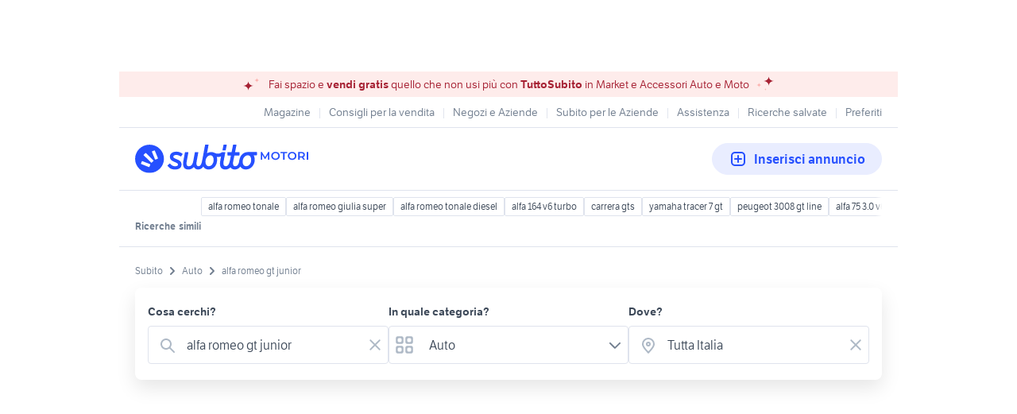

--- FILE ---
content_type: text/html; charset=utf-8
request_url: https://www.subito.it/annunci-italia/vendita/auto/?q=alfa+romeo+gt+junior
body_size: 38990
content:
<!DOCTYPE html><html lang="it"><head><meta charSet="utf-8" data-next-head=""/><meta name="viewport" content="width=device-width, initial-scale=1" data-next-head=""/><script src="https://sdk.privacy-center.org/bd1597a9-9e29-4189-bc67-064d912dff5d/loader.js?target=www.subito.it" fetchPriority="high" async="" data-next-head=""></script><meta name="google-adsense-account" content="sites-6949535538200610" data-next-head=""/><title data-next-head="">Alfa romeo gt junior usata in vendita - Subito.it</title><meta name="description" content="Alfa romeo gt junior: scopri subito migliaia di annunci di privati e concessionarie e trova quello che cerchi su Subito.it" data-next-head=""/><meta name="robots" content="index,follow" data-next-head=""/><link rel="canonical" href="https://www.subito.it/annunci-italia/vendita/auto/?q=alfa+romeo+gt+junior" data-next-head=""/><meta property="og:title" content="Subito.it" data-next-head=""/><meta property="og:description" content="Alfa romeo gt junior: scopri subito migliaia di annunci di privati e concessionarie e trova quello che cerchi su Subito.it" data-next-head=""/><meta property="og:type" content="website" data-next-head=""/><meta property="og:image" content="" data-next-head=""/><meta property="og:url" content="https://www.subito.it" data-next-head=""/><meta property="og:site_name" content="Subito" data-next-head=""/><meta property="og:locale" content="it_IT" data-next-head=""/><meta name="twitter:card" content="summary_large_image" data-next-head=""/><meta name="twitter:site" content="@Subitoit" data-next-head=""/><meta name="google-site-verification" content="dz8bU3soSfObHF0ziAEj5Y4QZ0gVKqsxdOB95KHV7Q0" data-next-head=""/><link type="application/opensearchdescription+xml" rel="search" href="/static/metadata/osdd.xml"/><link href="/static/img/favicon-32.png" rel="icon" sizes="32x32"/><link href="/static/img/favicon-57.png" rel="icon" sizes="57x57"/><link href="/static/img/favicon-76.png" rel="icon" sizes="76x76"/><link href="/static/img/favicon-128.png" rel="icon" sizes="128x128"/><link href="/static/img/favicon-192.png" rel="icon" sizes="192x192"/><link href="/static/img/favicon-228.png" rel="icon" sizes="228x228"/><link href="/static/img/favicon-196.png" rel="shortcut icon" sizes="196x196"/><link href="/static/img/app-icon-192.png" rel="apple-touch-icon" sizes="192x192"/><meta name="theme-color" content="#ffffff"/><meta name="format-detection" content="telephone=no, address=no, email=no"/><link href="/static/manifest.json" rel="manifest"/><link href="https://assets.subito.it/static/fonts/LFTEtica-Book.woff2" rel="preload" as="font" crossorigin="anonymous" type="font/woff2"/><link href="https://assets.subito.it/static/fonts/LFTEtica-Semibold.woff2" rel="preload" as="font" crossorigin="anonymous" type="font/woff2"/><link href="https://images.sbito.it" rel="preconnect"/><link href="https://assets.subito.it/static/js/data-layer.js" rel="preload" as="script" crossorigin="anonymous"/><link href="https://cis.mpianalytics.com" rel="dns-prefetch"/><link rel="preload" href="/_next/static/chunks/c8fccbd06851f3f1.css" as="style"/><link rel="preload" href="/_next/static/chunks/3bb56b2d4ae75198.css" as="style"/><link rel="preload" href="/_next/static/chunks/ccfc453f3a2098ac.css" as="style"/><link rel="preload" href="/_next/static/chunks/d497da7e09003c96.css" as="style"/><link rel="preload" href="/_next/static/chunks/0a0fa6f79fa0f39e.css" as="style"/><link rel="preload" href="/_next/static/chunks/c275ce211ed2c19f.css" as="style"/><link rel="preload" href="/_next/static/chunks/0dfae09382167ab8.css" as="style"/><link rel="preload" href="/_next/static/chunks/4dee547503452630.css" as="style"/><link rel="preload" href="/_next/static/chunks/d32889846c00ca64.css" as="style"/><link rel="preload" href="/_next/static/chunks/b86c71a13a0cce04.css" as="style"/><link rel="preload" href="/_next/static/chunks/b10f9db0edff0f89.css" as="style"/><link rel="preload" href="/_next/static/chunks/8aef6ab92c0aaf9d.css" as="style"/><script data-next-head="">window.gdprAppliesGlobally=true;</script><script id="listing-schema" type="application/ld+json" data-next-head="">{"@context":"https://schema.org","@type":"Product","name":"alfa romeo gt junior","image":["https://images.sbito.it/api/v1/sbt-ads-images-pro/images/53/53aa42c6-9a6e-41a2-833a-3a0b6207ee03?rule=gallery-desktop-2x-auto","https://images.sbito.it/api/v1/sbt-ads-images-pro/images/57/57c8f14a-07ce-4c25-a649-e9ebdf7c6ae9?rule=gallery-desktop-2x-auto","https://images.sbito.it/api/v1/sbt-ads-images-pro/images/ad/ad04a674-6f05-46e3-b744-b6a0f201fda2?rule=gallery-desktop-2x-auto"],"description":"Alfa romeo gt junior: scopri subito migliaia di annunci di privati e concessionarie e trova quello che cerchi su Subito.it","offers":{"@type":"AggregateOffer","lowPrice":8500,"highPrice":72000,"priceCurrency":"EUR","offerCount":88}}</script><script type="application/ld+json">{"@context":"https://schema.org","@graph":[{"@type":"ImageObject","contentUrl":"https://images.sbito.it/api/v1/sbt-ads-images-pro/images/53/53aa42c6-9a6e-41a2-833a-3a0b6207ee03?rule=gallery-desktop-2x-auto","name":"ALFA ROMEO GT JUNIOR ANNI 70","caption":"ALFA ROMEO GT JUNIOR ANNI 70","description":"ALFA ROMEO GT JUNIOR  1.3 modello UNIFICATO  ORIGINALE   1975  ASI ORO  TARGHE ORIG DOC IN REGOLA  ITALIANA DA SEMPRE SOLO CONTATTO   TELEF.   29500  euro","creditText":"Subito","encodingFormat":"image/jpeg","datePublished":"2026-01-28T18:14:28","representativeOfPage":false},{"@type":"ImageObject","contentUrl":"https://images.sbito.it/api/v1/sbt-ads-images-pro/images/b1/b19e236a-7097-41c8-abe2-53d9d0d9b38a?rule=gallery-desktop-2x-auto","name":"Alfa Romeo GT 1300 Junior Giulia","caption":"Alfa Romeo GT 1300 Junior Giulia","description":"Vendo splendida Alfa Romeo GT 1300 junior, originale, certificata Asi del 1971, posti 2+2. Meccanicamente in ottimo stato, idem carrozzeria, sedili anteriori e posteriori in pelle (rifatti 2 anni fa), guarnizioni di porte e finestrini sostituiti 2 anni fa, gomme nuove, cerchi in lega e disponibili quelli originali con copri cerchio, tagliandata,  freni semi nuovi, lucidata l&apos;anno scorso, impianto elettrico ricondizionato e migliorato . Usata ogni 20-30 gg per brevi giri e qualche gita tra colline ed alpi Venete (bel tempo permettendo). La macchina si guida bene in ogni condizione ed altitudine. Non necessita di interventi di alcuna sorta.","creditText":"Subito","encodingFormat":"image/jpeg","datePublished":"2026-01-28T13:18:23","representativeOfPage":false},{"@type":"ImageObject","contentUrl":"https://images.sbito.it/api/v1/sbt-ads-images-pro/images/ea/ea3fa58e-5dcf-4670-906e-ab2856027e37?rule=gallery-desktop-2x-auto","name":"Alfa Romeo Giulia GT 1300 junior - pezzo unico","caption":"Alfa Romeo Giulia GT 1300 junior - pezzo unico","description":"Alfa Romeo Giulia 1.3 Gt Junior aprile 1970, versione soprannominata “Scalino”. Colore grigio metallizzato, Targa originale, meccanica perfetta, interni in similpelle beige in ottimo stato. Motore completamente revisionato, con percorrenza effettiva con meno di 30.000 chilometri. Richiesta: 34.000 euro.\nOmologata Asi, assicurazione ridottissima, inferiore ai 50 euro all’anno, con un bollo di 28 euro.","creditText":"Subito","encodingFormat":"image/jpeg","datePublished":"2026-01-28T11:14:58","representativeOfPage":false},{"@type":"ImageObject","contentUrl":"https://images.sbito.it/api/v1/sbt-ads-images-pro/images/e5/e5e6652b-ee17-45f6-8258-d411e6de10ef?rule=gallery-desktop-2x-auto","name":"Alfa Romeo GT Junior 1.3 ","caption":"Alfa Romeo GT Junior 1.3 ","description":"Alfa Romeo GT Junior 1.3 \ntarga ASI   .Anno  1973 .\nBuone condizioni  , visibile  in zona Perugia.  No permute/  no scambi . prezzo un po trattabile. ","creditText":"Subito","encodingFormat":"image/jpeg","datePublished":"2026-01-27T15:35:22","representativeOfPage":false},{"@type":"ImageObject","contentUrl":"https://images.sbito.it/api/v1/sbt-ads-images-pro/images/ca/cad61dee-4e50-4fc9-b6fd-aa5b6902326e?rule=gallery-desktop-2x-auto","name":"Alfa Romeo Giulia GT","caption":"Alfa Romeo Giulia GT","description":"In perfette condizioni GT 1.3 Junior restaurata e personalizzata Racing da una decina d’anni,sono presenti tutti i pezzi originali.Prendo in considerazione una permuta per differenza a mio favore con auto d’epoca e non anche moto.Per ulteriori informazioni 3407040361.","creditText":"Subito","encodingFormat":"image/jpeg","datePublished":"2026-01-26T17:40:04","representativeOfPage":false},{"@type":"ImageObject","contentUrl":"https://images.sbito.it/api/v1/sbt-ads-images-pro/images/c9/c946d96d-072e-45de-9f35-d8fb95a1107b?rule=gallery-desktop-2x-auto","name":"ALFA ROMEO GT 1.3 JUNIOR","caption":"ALFA ROMEO GT 1.3 JUNIOR","description":"Chilometraggio: 1000\nCondizioni: usato\nImmatricolazione: 05/1970\nTipologia: 2/3-Porte\nCarburante: Benzina\nTipo di cambio: Manuale\n\n\n\nVettura targata Roma, completa ,sana, funzionante, da restauro non troppo impegnativo, da visionare previo appuntamento in provincia di Piacenza GRAZIE\nRivenditore PETULLA FABRIZIO","creditText":"Subito","encodingFormat":"image/jpeg","datePublished":"2026-01-26T15:39:49","representativeOfPage":false},{"@type":"ImageObject","contentUrl":"https://images.sbito.it/api/v1/sbt-ads-images-pro/images/48/486e9893-cc19-4490-89d4-d8aa903fcc0b?rule=gallery-desktop-2x-auto","name":"Volkswagen Golf GTI 2.0 TSI 5p. 210CV ORIGINALE","caption":"Volkswagen Golf GTI 2.0 TSI 5p. 210CV ORIGINALE","description":"TEL PER INFORMAZIONI\nTRE DUE NOVE QUATTRO SETTE OTTO TRE QUATTRO SETTE NOVE\nVENDO VOLKSWAGEN GOLF GTI 2000 TURBO 210CV \n5P\n6 MARCE\nTARGHE ORIGINALI\nTUTTI I LIBRETTI SERVICE E MANUTENZIONE\nDOPPIE CHIAVI\nMAI INCIDENTI O ALTRO\nTUTTA ORIGINALE 100%\nTRANNE SCARICO FINALE AKRAPOVIC (OTTIMO SOUND NON FASTIDIOSO DALL&apos;ABITACOLO)\nNO PERDITEMPO\nEURO 12.900\nOK PARZIALI PERMUTE O SCAMBI CON :\nLANCIA DELTA EVOLUZIONE INTEGRALE 16V TURBO 4X4 8V 4WD\nPORSCHE\nFERRARI\nBMW M3\nALFA ROMEO GT JUNIOR 1300 - 1750 - 2000\nGIULIETTA\nALFETTA 2.0\nGIULIA QUADRIFOGLIO VERDE\nSPIDER DUETTO\n","creditText":"Subito","encodingFormat":"image/jpeg","datePublished":"2026-01-26T09:49:44","representativeOfPage":false},{"@type":"ImageObject","contentUrl":"https://images.sbito.it/api/v1/sbt-ads-images-pro/images/3c/3c30da93-4a56-4801-88ef-2aaa6fc8a620?rule=gallery-desktop-2x-auto","name":"Alfa Romeo GT Junior 1300","caption":"Alfa Romeo GT Junior 1300","description":"Condizioni perfette","creditText":"Subito","encodingFormat":"image/jpeg","datePublished":"2026-01-25T10:56:38","representativeOfPage":false},{"@type":"ImageObject","contentUrl":"https://images.sbito.it/api/v1/sbt-ads-images-pro/images/92/923d6d01-fc3a-4edb-989a-ba4605d80f77?rule=gallery-desktop-2x-auto","name":"Alfa Romeo Stelvio 2.2 Turbodiesel 210 CV AT8 Q4 G","caption":"Alfa Romeo Stelvio 2.2 Turbodiesel 210 CV AT8 Q4 G","description":"MATARRESE CAR BROKER \nAgenzia di compravendita auto e intermediazione tra privati propone:\n\nAlfa Romeo Stelvio 2.2 Q4 210cv GT JUNIOR, immatricolata 12/2021, 159.000 km, serie speciale prodotta in questa splendida e unica colorazione Ocra Lipari metallizzato, cerchi da 21”, trazione integrale, impianto stereo Harman/Kardon, sedili in pelle totale riscaldabili, regolabili elettricamente con 3 memorie, portellone posteriore elettrico, etc.\n\nhttps://www.matarresecarbroker.it\n\nLE NOSTRE VETTURE SONO VISIBILI PREVIO APPUNTAMENTO\n\nINFO ###phonenumber###\n\nVALUTIAMO PERMUTE \n\nPOSSIBILITÀ DI FINANZIAMENTO PERSONALIZZATO \n\nPOSSIBILITÀ DI GARANZIA GUASTI PER 12/24/36 MESI \n\nPER ESSERE SEMPRE AGGIORNATO METTI LIKE SULLE NOSTRE PAGINE DI FACEBOOK E INSTAGRAM \n\nChiusura centralizzata\nFendinebbia\nRiconoscimento segnali stradali\nMonitoraggio angolo cieco\nControllo automatico adattivo della velocità\nAvviso del cambio di corsia\nFrenata automatica di emergenza\nClimatizzatore\nLavatergifari\nSedili regolabili elettricamente\nInterni in materiale pregiato\nSensore luci\nCambio automatico\nRetrovisori ripiegabili elettricamente\nVernice speciale\nSensore pioggia\nRadio DAB\nConnessione dati\nCerchi in lega\nSensori di parcheggio posteriori\nTelecamera posteriore\n","creditText":"Subito","encodingFormat":"image/jpeg","datePublished":"2026-01-24T12:00:15","representativeOfPage":false},{"@type":"ImageObject","contentUrl":"https://images.sbito.it/api/v1/sbt-ads-images-pro/images/7a/7a7b2099-0dcb-4ecf-9830-d87f220623a5?rule=gallery-desktop-2x-auto","name":"ALFA ROMEO GT 1300 JUNIOR-1972 (ORO ASI)","caption":"ALFA ROMEO GT 1300 JUNIOR-1972 (ORO ASI)","description":"ALFA ROMEO GT 1300 JUNIOR , 1972, ROSSO ALFA ORIGINALE, KM 55000 CIRCA ORIGINALI, INTERNO PERFETTO E ORIGINALE , 2 PROPRIETARI, BELLA, VERNICE BELLA E SENZA RUGINE, SEMPRE IN BOX, QUALSIASI PROVA, PASSAGGIO IMMEDIATO, VENDO 26000,00 TRATT. POCO (ASTENERSI PERDITEMPO), EVENTUALE PERMUTA PARZIALE CON DIFFERENZA A MIO CARICO CON FERRARI, PORSCHE 911 O 356, MASERATI, LAMBORGHINI, ALFA ROMEO SPECIALI SEPMRE SU MIO GRADIMENTO, GRAZIE.\nCELL.3280871356 ORE UFFICIO","creditText":"Subito","encodingFormat":"image/jpeg","datePublished":"2026-01-24T10:00:44","representativeOfPage":false},{"@type":"ImageObject","contentUrl":"https://images.sbito.it/api/v1/sbt-ads-images-pro/images/11/11b85da5-ffd6-4bba-9924-c5f5c4bf0562?rule=gallery-desktop-2x-auto","name":"Alfa Romeo GT 1300 Junior","caption":"Alfa Romeo GT 1300 Junior","description":"Vendo Alfa Romeo GT 1300 Junior\nImmatricolazione 1972\nIscritta ASI","creditText":"Subito","encodingFormat":"image/jpeg","datePublished":"2026-01-23T17:35:30","representativeOfPage":false},{"@type":"ImageObject","contentUrl":"https://images.sbito.it/api/v1/sbt-ads-images-pro/images/a2/a2e4ad12-d41b-49ca-a367-b76aff4c4bf6?rule=gallery-desktop-2x-auto","name":"Alfa Romeo GT Spider 1.3 Junior del 1971","caption":"Alfa Romeo GT Spider 1.3 Junior del 1971","description":"Vendo Alfa Romeo Spider 105 GT 1.3 Junior 1972.\nVettura restaurata in tutte le sue parti, interni ed esterni ripristinati come originali dell&apos;epoca.\nMeccanica ricondizionata completamente. Gomme nuove.\nIl mezzo ha targhe e documenti originali dell&apos;epoca, e viene ceduta revisionata e tagliandata; pronta per passaggio di proprietà.\nPer qualsiasi informazione contattarmi al ###phonenumber### Salvatore\n","creditText":"Subito","encodingFormat":"image/jpeg","datePublished":"2026-01-23T15:30:29","representativeOfPage":false},{"@type":"ImageObject","contentUrl":"https://images.sbito.it/api/v1/sbt-ads-images-pro/images/3a/3a24c615-f0d5-4491-983f-c62ad2729eab?rule=gallery-desktop-2x-auto","name":"alfa romeo gt 1300 giallo piper 1973","caption":"alfa romeo gt 1300 giallo piper 1973","description":"vendo alfa romeo gt junior 1300 colorazione molto rara (giallo piper).\nvettura da restauro e da reimmatricolare ma ottima base restauro come si vede.\n- per informazioni chiamare o scrivere.\n- SOLO VENDITA NIENTE PERMUTE O SCAMBI CON NULLA!!!!!\nprezzo 10.900 euro introvabile cosi.","creditText":"Subito","encodingFormat":"image/jpeg","datePublished":"2026-01-22T12:55:27","representativeOfPage":false},{"@type":"ImageObject","contentUrl":"https://images.sbito.it/api/v1/sbt-ads-images-pro/images/22/22af4ef6-f6fe-4cc4-9175-68ec1c0e5949?rule=gallery-desktop-2x-auto","name":"Alfa Romeo GT 1300 Junior Scalino del 1969","caption":"Alfa Romeo GT 1300 Junior Scalino del 1969","description":"Vendo Alfa Romeo GT 1.3 Junior Scalino del 1969.\nL&apos;auto è stata completamente restaurata, sia di carrozzeria, interni che meccanica.\nFondi a posto senza punti di ruggine.\nIl mezzo viene ceduto con documenti originali, tagliandata e revisionata, pronta per passaggio di proprietà.\nPer qualsiasi informazione contattarmi al numero ###phonenumber###\n","creditText":"Subito","encodingFormat":"image/jpeg","datePublished":"2026-01-22T11:39:57","representativeOfPage":false},{"@type":"ImageObject","contentUrl":"https://images.sbito.it/api/v1/sbt-ads-images-pro/images/83/83a2681d-5a91-49ae-b17c-58e9383b89cb?rule=gallery-desktop-2x-auto","name":"Alfa Romeo GT Junior (2.0)","caption":"Alfa Romeo GT Junior (2.0)","description":"Vendo GT Junior anno 1972. L&apos;auto è completa e in eccellenti condizioni di carrozzeria, meccanica e interni. Revisione effettuata (scadenza giugno 2027). Appena eseguita manutenzione generale, sostituzione testine di sterzo, pulizia carburatori con ultrasuoni e conseguente messa a punto della carburazione. \nMeccanica perfetta (2.0). \nAuto visibile a Roma Nord. \nSi garantisce e si richiede massima serietà. \nNO SCAMBI – NO PERMUTE.\nSolo realmente interessati. \nPrezzo trattabile solo dopo visione.","creditText":"Subito","encodingFormat":"image/jpeg","datePublished":"2026-01-20T09:38:41","representativeOfPage":false},{"@type":"ImageObject","contentUrl":"https://images.sbito.it/api/v1/sbt-ads-images-pro/images/5c/5c95cbf2-cf51-46cc-9750-3bc1cd410acf?rule=gallery-desktop-2x-auto","name":"Alfa Romeo GT 1300 junior scalino","caption":"Alfa Romeo GT 1300 junior scalino","description":"Seconda serie, effettuato un restauro conservativo alcuni anni fa, carrozzeria e fondi sanissimi, verniciatura ottima colore indaco originale, interno rifatto in skai perfette condizioni, motore e meccanica in ordine, gommata, targa nera originale, CRS, omologata ASI, libretto del 1993, revisione fino a Luglio 2026, libretto manutenzione, radio, ruoto di scorta, cric\n","creditText":"Subito","encodingFormat":"image/jpeg","datePublished":"2026-01-16T22:51:40","representativeOfPage":false},{"@type":"ImageObject","contentUrl":"https://images.sbito.it/api/v1/sbt-ads-images-pro/images/ba/ba10461c-3b90-44f4-b02c-662ecad210d8?rule=gallery-desktop-2x-auto","name":"alfa romeo gtam 1750 1972","caption":"alfa romeo gtam 1750 1972","description":"si vende bellissima e introvabile alfa romeo gtam 1750 (replica), su base gt junior 1300, monta motore gt veloce 2000 ar00512, vettura in ottimo stato come si evince in foto. perfettamente marciante, la svendo per immediato realizzo di 34.000 euro!!!!!!!! introvabile a questa cifra se vedete.\n- per info scrivere o chiamare, solo vendita!!!","creditText":"Subito","encodingFormat":"image/jpeg","datePublished":"2026-01-16T18:37:30","representativeOfPage":false},{"@type":"ImageObject","contentUrl":"https://images.sbito.it/api/v1/sbt-ads-images-pro/images/2d/2dde0909-e269-4a41-8405-f577e4fba9b1?rule=gallery-desktop-2x-auto","name":"Alfa Romeo 33 1.7 Quadrifoglio Verde","caption":"Alfa Romeo 33 1.7 Quadrifoglio Verde","description":"A Gennaio 2026 sono state sostituite le cinghie di distribuzione, pompa acqua, cuscinetti e cinghia alternatore, cambio olio e filtro olio.\n\nA quota 93.000km fa è stata sostituita la frizione, freni posteriori, termostato, candele, calotta, spazzola rotante, olio freni.\n\nVendo per poco utilizzo Alfa 33 1.7 QV del 1989, motore boxer versione con 2 carburatori doppio corpo, colore bianco argento 270. Auto tenuta chiusa sempre in box. Interni immacolati, non sbiaditi, non strappati, mai ritappezzati. Il tutto è conservato. Fondi sani e puliti, no ruggine da nessuna parte. Targhe originali dell’epoca.\n\n105.900 km originali, l’auto non necessita di nessun tipo di lavoro ed è pronta per affrontare qualsiasi tipo di viaggio. Qualche anno fa ho partecipato al 40° anniversario dell’Alfa 33 ad Arese facendo Matera - Milano - Matera senza nessun tipo di problema. \n\nL’auto è dotata di fendinebbia (optional per l’epoca), barra duomi, molle sportive, cerchi Ronal A1 7x15 con quattro gomme appena montate, volante sportivo. Disponibili molle originali, cerchi originali, volante originale. Auto iscritta ASI con CRS.\n\nNON SCAMBIO E NON PERMUTO CON NESSUN TIPO DI VETTURA tranne che con Alfa Gt Junior 1300 colore rosso versione non unificato, con differenza da parte mia","creditText":"Subito","encodingFormat":"image/jpeg","datePublished":"2026-01-14T08:55:48","representativeOfPage":false},{"@type":"ImageObject","contentUrl":"https://images.sbito.it/api/v1/sbt-ads-images-pro/images/89/898be08f-765d-499d-bac3-f009fd920aad?rule=gallery-desktop-2x-auto","name":"Alfa gt","caption":"Alfa gt","description":"Alfa  romeo 1975 1300 gt junior\nMotore 2000 \nCruscotto da cambiare\nInterni buoni\nNo ruggine\nMorire da  avviare dopo lungo periodo di fermo","creditText":"Subito","encodingFormat":"image/jpeg","datePublished":"2026-01-12T21:17:18","representativeOfPage":false},{"@type":"ImageObject","contentUrl":"https://images.sbito.it/api/v1/sbt-ads-images-pro/images/fd/fd38b107-4f26-4b72-901a-13e223fe8546?rule=gallery-desktop-2x-auto","name":"Alfa Romeo Junior ZAGATO - 74.000 KM - RESTAURO","caption":"Alfa Romeo Junior ZAGATO - 74.000 KM - RESTAURO","description":"ALFA ROMEO GT 1600 JUNIOR ZAGATO - 1973 - SOLO 74.000 KM - RESTAURO COMPLETO - RARISSIMA\n\n VISIBILE PREVIO APPUNTAMENTO\n Tel. ###phonenumber###\n Cell. ###phonenumber###\n\nProponiamo questa splendida Alfa Romeo 1600 Junior Zagato con soli 74.000 KM con targa nera originale Milano.\nRestauro completo eseguito tra il 1996 ed il 1999.\nGrande valore storico e collezionistico, pubblicata sulla rivista Auto Capital.\n\nProdotta in soli 402 esemplari con motore 1600, di cui si stima che circa 50 siano andati distrutti. \nAd oggi, si contano circa 350 esemplari sopravvissuti in tutto il mondo.\nQuesta rarissima versione con interni in vera pelle e carrozzeria Giallo Ferrari.\n\n DETTAGLI TECNICI\n Anno: 1973\n Motore: 1.570 cc - 4 cilindri - 108 CV\n Cambio: Manuale a 5 marce\n Chilometraggio: 74.000 km\n Trazione: Posteriore\n\nCARATTERISTICHE PRINCIPALI\n-Targa nera originale Milano\n-Restauro professionale completo (1996-1999)\n-Colore unico Giallo Ferrari\n-Interni esclusivi in vera pelle\n-Pubblicata su Auto Capital\n-Produzione limitatissima (402 esemplari 1600)\n\n PERCHE SCEGLIERLA\n Rarita assoluta\n Condizioni ECCELLENTI\n Valore storico e collezionistico in crescita\n\n SERVIZI DISPONIBILI\n Possibilita di FINANZIAMENTO personalizzato\n VALUTAZIONE e RITIRO USATO\n Foto e video dettagliati disponibili su richiesta.","creditText":"Subito","encodingFormat":"image/jpeg","datePublished":"2026-01-12T19:21:40","representativeOfPage":false},{"@type":"ImageObject","contentUrl":"https://images.sbito.it/api/v1/sbt-ads-images-pro/images/8b/8b2df74c-08c8-4bd1-aa04-fcf0233e7b06?rule=gallery-desktop-2x-auto","name":"alfa romeo zagato 1300 1971","caption":"alfa romeo zagato 1300 1971","description":"vendo bellissima e rarissima alfa romeo zagato gt junior 1300 1971 costruita in soli 1108 esemplari, vettura in buone condizioni, targhe nere (da passaggio). vendo per immediato realizzo di 30.500 euro!!!! prezzo regalo !!!  vale molto di piu se vedete. per informazioni contattatemi.","creditText":"Subito","encodingFormat":"image/jpeg","datePublished":"2026-01-07T18:53:28","representativeOfPage":false},{"@type":"ImageObject","contentUrl":"https://images.sbito.it/api/v1/sbt-ads-images-pro/images/78/78baf088-3cc3-4b6e-9252-c201a234246b?rule=gallery-desktop-2x-auto","name":"Alfa Romeo GT 1.3 Junior 1971","caption":"Alfa Romeo GT 1.3 Junior 1971","description":"Vendo Alfa Romeo GT 1.3 Junior 1971 già targato FI colore bleu notte solo contatto telefonico 3356792012","creditText":"Subito","encodingFormat":"image/jpeg","datePublished":"2026-01-03T16:37:22","representativeOfPage":false},{"@type":"ImageObject","contentUrl":"https://images.sbito.it/api/v1/sbt-ads-images-pro/images/0f/0fd8ad18-e428-4c84-82bd-1d02d440531d?rule=gallery-desktop-2x-auto","name":"Alfa Romeo Junior 1.3 Scalino","caption":"Alfa Romeo Junior 1.3 Scalino","description":"Vendo auto d&apos;epoca Alfa Romeo GT JUNIOR SCALINO in fase di restauro, auto completa con tutti i pezzi Targa Nera SALERNO.\nVettura da riverniciare e assemblare. Documenti originali in regola.\nColore Grigio Indaco\nTappezzeria interna Rosso Amaranto \nPrezzo 18500 euro\n","creditText":"Subito","encodingFormat":"image/jpeg","datePublished":"2026-01-02T16:22:09","representativeOfPage":false},{"@type":"ImageObject","contentUrl":"https://images.sbito.it/api/v1/sbt-ads-images-pro/images/82/821d7b1a-846d-44b3-9362-fd1afefdac3c?rule=gallery-desktop-2x-auto","name":"ALFA ROMEO GT 1300 JUNIOR","caption":"ALFA ROMEO GT 1300 JUNIOR","description":"Autovettura in buone condizioni con un motore ed un cambio di scorta, iscritta Asi, anno immatricolazione 1972","creditText":"Subito","encodingFormat":"image/jpeg","datePublished":"2026-01-02T10:29:52","representativeOfPage":false},{"@type":"ImageObject","contentUrl":"https://images.sbito.it/api/v1/sbt-ads-images-pro/images/f7/f7e2bee8-7130-400b-b248-f6a34e6e1961?rule=gallery-desktop-2x-auto","name":"Alfa Romeo 33 1.7ie 4x4","caption":"Alfa Romeo 33 1.7ie 4x4","description":" Salve vendo per esubero in ottime condizioni Rosso Alfa A/C vetri elettrici chiusure centralizzate con doppie chiavi e telecomandi originali. Motorino avviamento nuovo mai gpl impianto raffreddamento rivisto e tubi benzina nuovi. Doppi cerchi in lega (estivi/invernali) con gomme al 90%. Ammortizzatori nuovi(ricambio difficile da reperire per la 4x4 poiché a 4fori SULL anteriore) spesi 700€.Fendinebbia stereo USB. Trazione integrale inseribile elettronicamente. Targa Bologna. Scarico nuovo.\nVisibile a Roma zona EUR oppure a Tagliacozzo.\nLa macchina verrà venduta con una quantità di ricambi. \nNon scambio permuto solo con camper di valore superiore o alfa gt junior scalino\nInvio foto a chi interessato\n\nTratto solo davanti alla vettura.\n","creditText":"Subito","encodingFormat":"image/jpeg","datePublished":"2026-01-01T20:18:23","representativeOfPage":false},{"@type":"ImageObject","contentUrl":"https://images.sbito.it/api/v1/sbt-ads-images-pro/images/9c/9cb1cf7e-a825-4a4d-aa02-671b526d4677?rule=gallery-desktop-2x-auto","name":"Alfa romeo 2600 sprint conservata ASI","caption":"Alfa romeo 2600 sprint conservata ASI","description":"Per inutilizzo da eta’ inoltrata,cedo ottima auto depoca del 1965 attentamente conservata con tapezzeria originale in pelle,sempre custodita al coperto,auto storica Bertone 2600 cc ,6 cilindri con 3 carburatori,omologata ASI targa oro. Vettura rara in costante rivalutazione ed aumento,con valore impegativo ( non e’ gt junior) Contattare solo se seriamente interessati, posso considerare possibile permuta parziale con auto piccola fiat 500 f o giannini oppure innocenti mimi minor o cooper solo se vetri scorrevoli,347 5344222","creditText":"Subito","encodingFormat":"image/jpeg","datePublished":"2025-12-29T21:06:09","representativeOfPage":false},{"@type":"ImageObject","contentUrl":"https://images.sbito.it/api/v1/sbt-ads-images-pro/images/b6/b61b5b2a-27f7-48cd-b4b1-8da0343ad7a9?rule=gallery-desktop-2x-auto","name":"Alfa Romeo GT Junior 1300 anno 1971","caption":"Alfa Romeo GT Junior 1300 anno 1971","description":"Targa originale CO yyyyy immatricolata maggio 1971 (v. libretto circolazione)\nAll’ acquisto l’auto era ferma da circa 2 anni e il contachilometri era sui 20.000 km\ndopo revisione meccanica1989 nel 1990 l’auto e’ stata reimmatricolata come VA xxxxxx\nRestauro 2008 – 2009 Km 71.600 ca: carrozzeria fino a lamiera lucida, sostituzione pannelli pavimento e altre parti interessate da eccesso di ruggine\nverniciatura al colore originale ALFA Romeo FAGGIO\ninterventi vari di meccanica revisione e rimontaggio motore,interni, selleria e cruscotto etc: \ndal 1990 al 2015 utilizzo giornaliero con rimessaggio in box\n tagliandi annuali fino al 2020 poi solo biennali in occasione delle revisioni causa poco utilizzo dell’auto oggi km 93.750\nEsente bollo circolazione in Lombardia - Certificazione CRS di ASI nel 2000\nRicambi vari:\n fari, fanaleria varia, lampadine, fusibili, viti varie dimensioni,\n tergicristalli completi, catene da neve, utensili per manutenzione,\nportapacchi esterno per cofano bagagliaio \nmanuale della autovettura (in fotocopia)","creditText":"Subito","encodingFormat":"image/jpeg","datePublished":"2025-12-18T16:27:34","representativeOfPage":false},{"@type":"ImageObject","contentUrl":"https://images.sbito.it/api/v1/sbt-ads-images-pro/images/b1/b186cb88-e1a8-4676-88ab-91221c27e589?rule=gallery-desktop-2x-auto","name":"Alfa Romeo Giulia GT Junior 1300 del 1968","caption":"Alfa Romeo Giulia GT Junior 1300 del 1968","description":"La vendo perché merita un proprietario che le dia il rispetto che merita: una bellissima Alfa Romeo Giulia GT Junior 1300 del 1968, con cruscotto piatto.\n\nMotore e telaio completamente revisionati, nuove camicie dei cilindri e pistoni, frizione, ammortizzatori, freni revisionati.\n\nSottoscocca revisionato, lamiere originali mantenute.\n\nCompletamente equipaggiata secondo le specifiche originali. Pronta per la certificazione.\n\nTradotto con DeepL.com (versione gratuita)","creditText":"Subito","encodingFormat":"image/jpeg","datePublished":"2025-12-15T21:25:02","representativeOfPage":false},{"@type":"ImageObject","contentUrl":"https://images.sbito.it/api/v1/sbt-ads-images-pro/images/fb/fbbb9d7e-4817-406d-bdb2-de0402662478?rule=gallery-desktop-2x-auto","name":"Siata Spring 850 auto d&apos;epoca non n d f l r 500","caption":"Siata Spring 850 auto d&apos;epoca non n d f l r 500","description":"vendo splendida siata Spring cabrio 850 auto d&apos;epoca  in eccellente stato di meccanica e carrozzeria ed interno bellissimo capote perfetto, cerchi Borrani. iscritta ASI con CRS Non Austin healey MG morgan Triumph Fiat 500 1100 126 124 128 Alfa Romeo Giulia gt junior giulietta Alfetta 1300 2000 lancia Abarth Giannini Moretti zagato spider Topolino A B C Balilla innocenti Autobianchi Bianchina       cell. 3283336978 ","creditText":"Subito","encodingFormat":"image/jpeg","datePublished":"2025-12-13T19:38:19","representativeOfPage":false},{"@type":"ImageObject","contentUrl":"https://images.sbito.it/api/v1/sbt-ads-images-pro/images/5d/5d204146-1de3-4ea6-812d-436fa535ef08?rule=gallery-desktop-2x-auto","name":"Alfa Romeo GT Junior 1300 T.Oro ASI","caption":"Alfa Romeo GT Junior 1300 T.Oro ASI","description":"Alfa Romeo GT Junior 1300 ASI targa oro,anno 72&apos;, Restauro completo, Carrozzeria, Meccanica,interni in ottime condizioni, da vetrina, impeccabile,Qualsiasi prova, Massima serietà,no perditempo.","creditText":"Subito","encodingFormat":"image/jpeg","datePublished":"2025-12-11T19:45:26","representativeOfPage":false}]}</script><style>
            @font-face {
              font-family: 'LFTEtica';
              font-display: fallback;
              src: url('https://assets.subito.it/static/fonts/LFTEtica-Book.woff2') format('woff2');
              font-weight: normal;
              font-style: normal;
            }
            @font-face {
              font-family: 'LFTEtica';
              font-display: fallback;
              src: url('https://assets.subito.it/static/fonts/LFTEtica-Semibold.woff2') format('woff2');
              font-weight: 600;
              font-style: normal;
            }
            body.hide-lira [class*="lira-container"],
            body.hide-lira [class*="adv-lira"],
            body.hide-lira [class*="adview-bottom"],
            body.hide-lira [class*="listing-below"],
            body.hide-lira [id*="home-skin"] {
              display: none !important;
            }
            body.hide-lira {
              background-image: none !important;
            }
          </style><script id="lira-config" data-nscript="beforeInteractive">window.liraSDKQueue = window.liraSDKQueue || [];</script><script id="didomi-config" data-nscript="beforeInteractive">window.didomiEventListeners = window.didomiEventListeners || [];</script><script id="gpt-config" data-nscript="beforeInteractive">window.googletag = window.googletag || { cmd: [] };</script><script id="tam-config" data-nscript="beforeInteractive">window.pbjs = window.pbjs || { que: [] };</script><script id="adsense-config" data-nscript="beforeInteractive">(function(g,o){g[o]=g[o]||function(){(g[o]['q']=g[o]['q']||[]).push(arguments)},g[o]['t']=1*new Date})(window,'_googCsa');</script><link rel="stylesheet" href="/_next/static/chunks/c8fccbd06851f3f1.css" data-n-g=""/><link rel="stylesheet" href="/_next/static/chunks/3bb56b2d4ae75198.css" data-n-g=""/><link rel="stylesheet" href="/_next/static/chunks/ccfc453f3a2098ac.css" data-n-g=""/><link rel="stylesheet" href="/_next/static/chunks/d497da7e09003c96.css" data-n-g=""/><link rel="stylesheet" href="/_next/static/chunks/0a0fa6f79fa0f39e.css" data-n-g=""/><link rel="stylesheet" href="/_next/static/chunks/c275ce211ed2c19f.css" data-n-g=""/><link rel="stylesheet" href="/_next/static/chunks/0dfae09382167ab8.css" data-n-g=""/><link rel="stylesheet" href="/_next/static/chunks/4dee547503452630.css" data-n-p=""/><link rel="stylesheet" href="/_next/static/chunks/d32889846c00ca64.css" data-n-p=""/><link rel="stylesheet" href="/_next/static/chunks/b86c71a13a0cce04.css" data-n-p=""/><link rel="stylesheet" href="/_next/static/chunks/b10f9db0edff0f89.css" data-n-p=""/><link rel="stylesheet" href="/_next/static/chunks/8aef6ab92c0aaf9d.css" data-n-p=""/><noscript data-n-css=""></noscript><script defer="" noModule="" src="/_next/static/chunks/a6dad97d9634a72d.js"></script><script defer="" src="/_next/static/chunks/f13889ed6e4772c1.js"></script><script src="/_next/static/chunks/ad9c3fab566b62fb.js" defer=""></script><script src="/_next/static/chunks/b0f6127fbffa4925.js" defer=""></script><script src="/_next/static/chunks/b21cd899d56d9e3e.js" defer=""></script><script src="/_next/static/chunks/db280a4b52b40aeb.js" defer=""></script><script src="/_next/static/chunks/83616f1a4017dae2.js" defer=""></script><script src="/_next/static/chunks/a54e4d17094787e6.js" defer=""></script><script src="/_next/static/chunks/a448553721c6d366.js" defer=""></script><script src="/_next/static/chunks/4c27817f75f3f535.js" defer=""></script><script src="/_next/static/chunks/ceddeacbf11e5c37.js" defer=""></script><script src="/_next/static/chunks/abf2129523f378b2.js" defer=""></script><script src="/_next/static/chunks/98dfb7286806d445.js" defer=""></script><script src="/_next/static/chunks/27ce594470ecd864.js" defer=""></script><script src="/_next/static/chunks/e46712958fa3fd48.js" defer=""></script><script src="/_next/static/chunks/d1e1fd7eb8cf2287.js" defer=""></script><script src="/_next/static/chunks/turbopack-49751e588b2fc221.js" defer=""></script><script src="/_next/static/chunks/3f16ace516907b2b.js" defer=""></script><script src="/_next/static/chunks/9e3b66d313fefe92.js" defer=""></script><script src="/_next/static/chunks/f6b4d38114e530e6.js" defer=""></script><script src="/_next/static/chunks/b2d980655d4b96a1.js" defer=""></script><script src="/_next/static/chunks/829dcbb84d814c59.js" defer=""></script><script src="/_next/static/chunks/31f90ab1747a35e0.js" defer=""></script><script src="/_next/static/chunks/c0035b28ec865d38.js" defer=""></script><script src="/_next/static/chunks/971aa8bf58079984.js" defer=""></script><script src="/_next/static/chunks/43372463625171a8.js" defer=""></script><script src="/_next/static/chunks/daeee419ba719d41.js" defer=""></script><script src="/_next/static/chunks/8e746019492f4f7b.js" defer=""></script><script src="/_next/static/chunks/12b2dd171f1ee26b.js" defer=""></script><script src="/_next/static/chunks/4e56e9d77e89d177.js" defer=""></script><script src="/_next/static/chunks/turbopack-465f8ce08bfd50ac.js" defer=""></script><script src="/_next/static/OVtLMHk_7IB1EMAafqp-l/_ssgManifest.js" defer=""></script><script src="/_next/static/OVtLMHk_7IB1EMAafqp-l/_buildManifest.js" defer=""></script></head><body><script>
              window.subito = {dataLayer: []};
              window.didomiOnReady = window.didomiOnReady || [];
              window.dataLayer = window.dataLayer || [];
              window.dataLayer.push({event: 'gtm.js', 'gtm.start': new Date().getTime()});</script><link rel="preload" as="image" href="https://assets.subito.it/static/logos/motori.svg" crossorigin=""/><link rel="preload" as="image" href="https://assets.subito.it/static/icons/cactus/arrow-right.svg" crossorigin=""/><link rel="preload" as="image" href="https://assets.subito.it/static/icons/cactus/back-arrow.svg" crossorigin=""/><div id="__next"><style>
            #skinadvtop2 ~ body #apn_skin_tag {
              height: 0!important;
            }
        </style><div id="apn_skin_tag" style="max-height:122px;position:sticky;text-align:center;top:0;height:90px"></div><div id="apnx_preroll_wrapper" style="position:fixed;bottom:0;right:0;z-index:1"><div id="apnx_preroll" style="display:none;width:400px;margin-right:20px;margin-bottom:73px;text-align:end;background-color:#fff"></div><div id="apnx_preroll_close_button" style="position:absolute;top:4px;right:25px;width:35px;height:20px;z-index:2;display:none;font-size:12px;font-weight:500;cursor:pointer">Chiudi</div></div><div id="layout" class="layout-module-scss-module__S9Zxhq__wrapper theme-blueMotori" data-testid="layout"><div data-google-interstitial="false"><div class="index-module_header-container__lxbI8 index-module_visible__5uywn"><section aria-label="Banner promozionale" class="index-module_sticky-banner__0mfJe theme-redCorporate index-module_sticky-banner--text-only__CLenw" style="background-color:#FEECEB;color:#A62133"><div class="stars-module_stars-container__IGpIG"><svg xmlns="http://www.w3.org/2000/svg" fill="none" viewBox="0 0 14 12" width="7" height="6" class="stars-module_star__-sbye stars-module_star-small__88Nrt stars-module_star-small-left__r0grf"><path fill="var(--sbt-primary-color-l2)" d="M6.55.16c0 1.54.7 3.02 1.92 4.12a6.99 6.99 0 0 0 4.63 1.7c-1.74 0-3.4.62-4.63 1.7a5.52 5.52 0 0 0-1.92 4.12 5.5 5.5 0 0 0-1.92-4.11A6.99 6.99 0 0 0 0 5.99a7 7 0 0 0 4.63-1.71A5.52 5.52 0 0 0 6.55.16Z"></path></svg><svg xmlns="http://www.w3.org/2000/svg" fill="none" viewBox="0 0 14 12" width="14" height="12" class="stars-module_star__-sbye stars-module_star-big__mFCAU stars-module_star-big-left__TCXw2"><path fill="var(--sbt-primary-color-d2)" d="M6.55.16c0 1.54.7 3.02 1.92 4.12a6.99 6.99 0 0 0 4.63 1.7c-1.74 0-3.4.62-4.63 1.7a5.52 5.52 0 0 0-1.92 4.12 5.5 5.5 0 0 0-1.92-4.11A6.99 6.99 0 0 0 0 5.99a7 7 0 0 0 4.63-1.71A5.52 5.52 0 0 0 6.55.16Z"></path></svg></div><div class="index-module_text__Ic-c5"><p>Fai spazio e <strong>vendi gratis</strong> quello che non usi più con <strong>TuttoSubito</strong> in Market e Accessori Auto e Moto</p></div><div class="stars-module_stars-container__IGpIG"><svg xmlns="http://www.w3.org/2000/svg" fill="none" viewBox="0 0 14 12" width="14" height="12" class="stars-module_star__-sbye stars-module_star-big__mFCAU stars-module_star-big-right__xOCH2"><path fill="var(--sbt-primary-color-d2)" d="M6.55.16c0 1.54.7 3.02 1.92 4.12a6.99 6.99 0 0 0 4.63 1.7c-1.74 0-3.4.62-4.63 1.7a5.52 5.52 0 0 0-1.92 4.12 5.5 5.5 0 0 0-1.92-4.11A6.99 6.99 0 0 0 0 5.99a7 7 0 0 0 4.63-1.71A5.52 5.52 0 0 0 6.55.16Z"></path></svg><svg xmlns="http://www.w3.org/2000/svg" fill="none" viewBox="0 0 14 12" width="7" height="6" class="stars-module_star__-sbye stars-module_star-small__88Nrt stars-module_star-small-right__luDU-"><path fill="var(--sbt-primary-color-l2)" d="M6.55.16c0 1.54.7 3.02 1.92 4.12a6.99 6.99 0 0 0 4.63 1.7c-1.74 0-3.4.62-4.63 1.7a5.52 5.52 0 0 0-1.92 4.12 5.5 5.5 0 0 0-1.92-4.11A6.99 6.99 0 0 0 0 5.99a7 7 0 0 0 4.63-1.71A5.52 5.52 0 0 0 6.55.16Z"></path></svg><svg xmlns="http://www.w3.org/2000/svg" fill="none" viewBox="0 0 14 12" width="3.5" height="3" class="stars-module_star__-sbye stars-module_star-very-small__6yrWB stars-module_star-very-small-right__CTEg5"><path fill="var(--sbt-primary-color-l2)" d="M6.55.16c0 1.54.7 3.02 1.92 4.12a6.99 6.99 0 0 0 4.63 1.7c-1.74 0-3.4.62-4.63 1.7a5.52 5.52 0 0 0-1.92 4.12 5.5 5.5 0 0 0-1.92-4.11A6.99 6.99 0 0 0 0 5.99a7 7 0 0 0 4.63-1.71A5.52 5.52 0 0 0 6.55.16Z"></path></svg></div></section><div class="index-module_fluid-container__3n68n"><div class="index-module_fluid-column__xe0jo"><a class="index-module_header-link__pcEnw" href="https://www.subito.it"><div class="index-module_header-icon__W6am6"><svg width="24" height="24" xmlns="http://www.w3.org/2000/svg"><g fill-rule="nonzero"><path d="M20.604 12.12l-2.244.838c-.322.12-.693-.025-.823-.324l-3.491-7.99c-.13-.3.027-.643.35-.763l2.244-.838c.322-.121.693.024.824.323l3.49 7.99c.13.3-.027.643-.35.763M14.84 13.335l-1.505 1.505a.552.552 0 0 1-.778 0L5.16 7.443a.552.552 0 0 1 0-.778L6.665 5.16a.551.551 0 0 1 .777 0l7.398 7.397a.552.552 0 0 1 0 .778M12.957 18.36l-.838 2.244c-.12.323-.463.48-.762.35l-7.99-3.491c-.3-.13-.445-.501-.325-.824l.84-2.244c.12-.322.463-.48.76-.35l7.992 3.492c.299.13.444.5.323.824"></path></g></svg></div><p class="index-module_link-title__mnAgF">Home</p></a></div><div class="index-module_fluid-column__xe0jo"><a class="index-module_header-link__pcEnw index-module_active__3IQoN" href="#"><div class="index-module_header-icon__W6am6"><svg width="24" height="24" xmlns="http://www.w3.org/2000/svg"><path d="M15.05 16.463a7.5 7.5 0 1 1 1.414-1.414l4.243 4.244a1 1 0 0 1-1.414 1.414l-4.244-4.244zM10.5 16a5.5 5.5 0 1 0 0-11 5.5 5.5 0 0 0 0 11z" fill-rule="evenodd"></path></svg></div><p class="index-module_link-title__mnAgF">Cerca</p></a></div><div class="index-module_fluid-column__xe0jo"><a class="index-module_header-link__pcEnw" href="https://www.subito.it/vendere/"><div class="index-module_header-icon__W6am6"><svg width="24" height="24" xmlns="http://www.w3.org/2000/svg"><path d="M8 5a3 3 0 0 0-3 3v8a3 3 0 0 0 3 3h8a3 3 0 0 0 3-3V8a3 3 0 0 0-3-3H8zm0-2h8a5 5 0 0 1 5 5v8a5 5 0 0 1-5 5H8a5 5 0 0 1-5-5V8a5 5 0 0 1 5-5zm5 8h3a1 1 0 0 1 0 2h-3v3a1 1 0 0 1-2 0v-3H8a1 1 0 0 1 0-2h3V8a1 1 0 0 1 2 0v3z" fill-rule="evenodd"></path></svg></div><p class="index-module_link-title__mnAgF">Vendi</p></a></div><div class="index-module_fluid-column__xe0jo"><a class="index-module_header-link__pcEnw" href="https://areariservata.subito.it/messaggi"><div class="index-module_header-icon__W6am6"><svg width="24" height="24" xmlns="http://www.w3.org/2000/svg"><path d="M6 19H5a3 3 0 0 1-3-3V8a3 3 0 0 1 3-3h14a3 3 0 0 1 3 3v8a3 3 0 0 1-3 3h-7.667L9.2 20.6A2 2 0 0 1 6 19zm13-2a1 1 0 0 0 1-1V8a1 1 0 0 0-1-1H5a1 1 0 0 0-1 1v8a1 1 0 0 0 1 1h3v2l2.667-2H19zM9 12a1 1 0 1 1-2 0 1 1 0 0 1 2 0zm4 0a1 1 0 1 1-2 0 1 1 0 0 1 2 0zm4 0a1 1 0 1 1-2 0 1 1 0 0 1 2 0z" fill-rule="evenodd"></path></svg></div><p class="index-module_link-title__mnAgF">Messaggi</p></a></div><div class="index-module_fluid-column__xe0jo"><a class="index-module_header-link__pcEnw"><div class="index-module_header-icon__W6am6"></div><p class="index-module_link-title__mnAgF"></p></a></div></div></div><section role="dialog" aria-modal="true"><div class="index-module_sidebar-container__czSgA index-module_sidebar-right__hvyPB"><div class="index-module_sidebar-header__BQAvP"><h6 class="headline-6 index-module_header-text__LOM6i">Accedi</h6><button class="button-text index-module_sbt-button__hQMUx index-module_text__nhl4i index-module_large__Zhzux index-module_icon-only__gkRU8 index-module_close-button__1JSPd" aria-label="Chiudi il menù"><svg role="img" aria-hidden="true" width="16px" height="16px" viewBox="0 0 18 18" xmlns="http://www.w3.org/2000/svg" xmlns:xlink="http://www.w3.org/1999/xlink" class=""><g id="Close" stroke="none" stroke-width="1" fill="#aeb9c6" fill-rule="evenodd"><path d="M7.99 9L4.21 5.22a.714.714 0 0 1 1.01-1.01L9 7.99l3.78-3.78a.714.714 0 0 1 1.01 1.01L10.01 9l3.78 3.78a.714.714 0 0 1-1.01 1.01L9 10.01l-3.78 3.78a.714.714 0 0 1-1.01-1.01L7.99 9z"></path></g></svg></button></div><div class="index-module_sidebar-content__vBHsJ"><menu class="index-module_menu-list__ZiPDz"><li class="index-module_item__vvcgL"><a href="https://areariservata.subito.it/transazioni/lista" class="index-module_item-link__deMmy"><svg width="24" height="25" fill="none" xmlns="http://www.w3.org/2000/svg"><path fill-rule="evenodd" clip-rule="evenodd" d="m12.216 4.524.14.042 9 3.428.076.033.144.084.103.083.052.052.09.112.077.13.038.087.033.106.025.141.006.107v9.142a1 1 0 0 1-.532.884l-.112.05-9.04 3.444-.184.042-.152.01-.112-.01-.113-.021-.111-.035-9-3.43a1 1 0 0 1-.636-.81L2 18.07V8.88l.006-.059L2 8.93l.002-.063.027-.176.037-.117.047-.107.059-.098.079-.102.114-.11.1-.072.112-.062.103-.042 8.964-3.414a1 1 0 0 1 .457-.06l.115.018ZM20 17.38v-7.058l-.666.238-.567.21c-.263.099-.511.195-.74.288l-.362.15a17.81 17.81 0 0 0-.166.07L17.5 13.5a1 1 0 0 1-1.993.117L15.5 13.5v-1.407l-2.5.952v7.004l7-2.668ZM4 10.379v7.003l7 2.667v-7.003l-7-2.667Zm3.5-2.096-1.692.645L12 11.287l1.691-.644L7.5 8.283Zm4.499-1.714-1.691.644 6.147 2.343.388-.171c.137-.059.282-.119.434-.18l.25-.1.56-.216-6.088-2.32Z" fill="#717e8f"></path></svg><p class="book body-text">I tuoi ordini</p></a></li><li class="index-module_item__vvcgL"><a href="https://areariservata.subito.it/annunci" class="index-module_item-link__deMmy"><svg width="24" height="25" fill="none" xmlns="http://www.w3.org/2000/svg"><path fill-rule="evenodd" clip-rule="evenodd" d="M5 2.5h14a2 2 0 0 1 2 2v16a2 2 0 0 1-2 2H5a2 2 0 0 1-2-2v-16a2 2 0 0 1 2-2Zm0 2v16h14v-16H5Zm2 1h10a1 1 0 0 1 1 1v5a1 1 0 0 1-1 1H7a1 1 0 0 1-1-1v-5a1 1 0 0 1 1-1Zm1 2v3h8v-3H8Zm-2 7a1 1 0 0 1 1-1h10a1 1 0 1 1 0 2H7a1 1 0 0 1-1-1Zm1 2a1 1 0 1 0 0 2h8a1 1 0 1 0 0-2H7Z" fill="#717e8f"></path></svg><p class="book body-text">I tuoi annunci</p></a></li><li class="index-module_item__vvcgL"><a href="https://areariservata.subito.it/preferiti" class="index-module_item-link__deMmy"><svg width="24" height="25" fill="none" xmlns="http://www.w3.org/2000/svg"><path fill-rule="evenodd" clip-rule="evenodd" d="M16 3.5c3.552 0 6 2.448 6 6 0 4.098-3.212 8.024-9.479 11.853a1 1 0 0 1-1.043 0C5.213 17.523 2 13.598 2 9.5c0-3.552 2.448-6 6-6 1.397 0 2.728.682 4 1.987C13.272 4.182 14.603 3.5 16 3.5Zm4 6c0-2.448-1.552-4-4-4-.981 0-2.058.673-3.22 2.125a1 1 0 0 1-1.56 0C10.057 6.173 8.98 5.5 8 5.5c-2.448 0-4 1.552-4 4 0 3.136 2.619 6.433 8 9.823 5.381-3.39 8-6.687 8-9.823Z" fill="#717e8f"></path></svg><p class="book body-text">Preferiti</p></a></li><li class="index-module_item__vvcgL"><a href="https://areariservata.subito.it/ricerche" class="index-module_item-link__deMmy"><svg width="24" height="25" fill="none" xmlns="http://www.w3.org/2000/svg"><path fill-rule="evenodd" clip-rule="evenodd" d="M17.5 16.562a6.955 6.955 0 0 1-1.158.536 1 1 0 0 1-.67-1.884A4.996 4.996 0 0 0 19 10.5a5 5 0 0 0-8.727-3.334 1 1 0 0 1-1.49-1.334 7 7 0 0 1 10.823 8.86l3.101 3.1a1 1 0 0 1-1.414 1.415l-3.1-3.1c-.22.164-.452.316-.692.455ZM15 12.388c0-2.106-1.722-3.888-3.824-3.888A3.835 3.835 0 0 0 8.5 9.583 3.835 3.835 0 0 0 5.824 8.5C3.721 8.5 2 10.273 2 12.377c0 2.217 1.16 4.155 3.08 5.885.512.461 1.049.881 1.634 1.294.235.166.706.483.923.63l.113.076a1.298 1.298 0 0 0 1.5 0l.112-.076c.216-.145.689-.464.924-.63a17.491 17.491 0 0 0 1.633-1.294C13.84 16.532 15 14.598 15 12.388Zm-4.42 4.388c-.446.403-.923.775-1.447 1.146-.146.103-.408.28-.633.433-.225-.152-.487-.33-.633-.433a15.447 15.447 0 0 1-1.448-1.146C4.88 15.388 4 13.921 4 12.377c0-1.013.839-1.877 1.824-1.877.791 0 1.483.5 1.73 1.223.308.902 1.584.902 1.892 0a1.822 1.822 0 0 1 1.73-1.223c.982 0 1.824.872 1.824 1.888 0 1.536-.878 3-2.42 4.388Z" fill="#717e8f"></path><mask id="a" maskUnits="userSpaceOnUse" x="2" y="3" width="21" height="18"><path fill-rule="evenodd" clip-rule="evenodd" d="M17.5 16.562a6.955 6.955 0 0 1-1.158.536 1 1 0 0 1-.67-1.884A4.996 4.996 0 0 0 19 10.5a5 5 0 0 0-8.727-3.334 1 1 0 0 1-1.49-1.334 7 7 0 0 1 10.823 8.86l3.101 3.1a1 1 0 0 1-1.414 1.415l-3.1-3.1c-.22.164-.452.316-.692.455ZM15 12.388c0-2.106-1.722-3.888-3.824-3.888A3.835 3.835 0 0 0 8.5 9.583 3.835 3.835 0 0 0 5.824 8.5C3.721 8.5 2 10.273 2 12.377c0 2.217 1.16 4.155 3.08 5.885.512.461 1.049.881 1.634 1.294.235.166.706.483.923.63l.113.076a1.298 1.298 0 0 0 1.5 0l.112-.076c.216-.145.689-.464.924-.63a17.491 17.491 0 0 0 1.633-1.294C13.84 16.532 15 14.598 15 12.388Zm-4.42 4.388c-.446.403-.923.775-1.447 1.146-.146.103-.408.28-.633.433-.225-.152-.487-.33-.633-.433a15.447 15.447 0 0 1-1.448-1.146C4.88 15.388 4 13.921 4 12.377c0-1.013.839-1.877 1.824-1.877.791 0 1.483.5 1.73 1.223.308.902 1.584.902 1.892 0a1.822 1.822 0 0 1 1.73-1.223c.982 0 1.824.872 1.824 1.888 0 1.536-.878 3-2.42 4.388Z" fill="#fff"></path></mask></svg><p class="book body-text">Ricerche salvate</p></a></li><li class="index-module_item__vvcgL"><a href="https://areariservata.subito.it/garage" class="index-module_item-link__deMmy"><svg role="img" aria-hidden="true" width="24px" height="24px" viewBox="0 0 37 33" xmlns="http://www.w3.org/2000/svg" xmlns:xlink="http://www.w3.org/1999/xlink" class=""><g id="Car" stroke="none" stroke-width="1" fill="#717e8f" fill-rule="evenodd"><path d="M18.498.133a27.713 27.713 0 0 1 3.935.288l.417.06.26.038a116.8 116.8 0 0 1 2.873.5c2.333.422 4.451 2.107 5.245 4.289.213.587.313 1.017.48 1.924l.004.019c.049.265.09.478.13.661a24.328 24.328 0 0 1 1.14-.002l.462.003c1.844.006 2.976 1.63 2.983 3.466.004 1.469-.731 2.785-1.974 3.258.263.611.451 1.085.615 1.564.322.939.498 1.77.506 2.561.006.737.01 1.501.011 2.363V23l-.001.524v.293l-.002.3v.164l-.001.379-.001.475-.005 1.65v.597l-.001.886c0 2.505-1.804 4.188-4.051 4.196-2.247.007-4.06-1.664-4.06-4.158H9.535c0 2.495-1.82 4.165-4.07 4.158-2.255-.008-4.059-1.696-4.04-4.205L1.43 26.9v-.915l-.006-1.897-.001-.41-.006-1.884-.001-.605c-.001-.952.001-1.65.008-2.427.007-.79.184-1.622.505-2.56.164-.48.352-.952.614-1.562C1.297 14.17.567 12.852.57 11.38c.007-1.839 1.126-3.46 2.972-3.466.14 0 .249-.001.498-.004l.419-.003c.26-.001.484 0 .698.003.04-.183.08-.395.13-.658l.003-.019c.167-.907.266-1.337.48-1.925.794-2.181 2.912-3.866 5.245-4.287C12.63.728 13.28.613 13.887.52l.26-.04.417-.059a27.708 27.708 0 0 1 3.934-.288zM4.473 10.467l-.41.004-.512.003c-.194.001-.417.325-.42.913 0 .57.212.87.438.874l.066.001h.635l.142-.001c.91 0 1.53.922 1.186 1.764-.087.212-.181.434-.308.725l-.322.735c-.277.64-.463 1.1-.616 1.546-.24.7-.362 1.279-.367 1.755-.007.768-.01 1.46-.008 2.406v.601l.007 1.876.002.41.005 1.906v.921c0 .482-.003.922-.006 1.372-.007 1.044.61 1.621 1.488 1.624.878.003 1.5-.568 1.5-1.596v-1.28c0-.708.574-1.281 1.281-1.281h20.49c.707 0 1.28.573 1.28 1.28v1.281c0 1.03.618 1.6 1.49 1.596.876-.003 1.498-.583 1.498-1.634l.001-.889v-.189l.001-.409.004-1.653.002-.475v-.378l.001-.164v-.3l.002-.293v-2.386c0-.857-.004-1.617-.01-2.347-.005-.475-.128-1.053-.368-1.754a20.536 20.536 0 0 0-.616-1.546l-.321-.735a31.987 31.987 0 0 1-.308-.725 1.28 1.28 0 0 1 1.186-1.764h.2l.566.001h.068c.228-.004.447-.31.446-.875-.002-.583-.232-.912-.432-.913l-.478-.003-.34-.004c-.281-.002-.507 0-.768.007.045-.001-.008.008-.115.027l-.142.026-.128.017c-.749.484-1.818 1.07-3.174 1.651a24.76 24.76 0 0 1-9.79 2.024c-3.55 0-6.84-.76-9.79-2.024-1.375-.589-2.454-1.183-3.205-1.67a1.658 1.658 0 0 1-.102-.021l-.06-.014c-.053-.012-.081-.018-.017-.016-.257-.007-.519-.009-.852-.007zm19.148 7.594a1.28 1.28 0 1 1 0 2.561H13.376a1.28 1.28 0 0 1 0-2.56h10.245zm5.123-1.92a1.28 1.28 0 1 1-1.28 1.278 1.28 1.28 0 0 1 1.28-1.279zm-20.49 0a1.28 1.28 0 1 1-1.28 1.278 1.28 1.28 0 0 1 1.28-1.279zM18.498 2.693a25.182 25.182 0 0 0-3.58.264c-.896.125-1.296.194-3.448.582-1.462.264-2.821 1.345-3.293 2.642-.15.414-.226.742-.369 1.515l-.003.019c-.082.441-.148.773-.221 1.066.628.36 1.341.72 2.133 1.059a22.216 22.216 0 0 0 8.781 1.817c3.18 0 6.134-.682 8.782-1.817.926-.397 1.744-.82 2.446-1.242l-.312.185c-.073-.294-.14-.626-.221-1.068l-.004-.02c-.142-.772-.218-1.1-.368-1.513-.472-1.298-1.832-2.379-3.293-2.643-2.152-.388-2.552-.457-3.447-.582a25.192 25.192 0 0 0-3.583-.264z" fill-rule="evenodd" clip-rule="evenodd"></path></g></svg><p class="book body-text">Il tuo garage</p><span class="overline small index-module_badge__LFSGS index-module_themed__RzZ7w">New</span></a></li></menu><div class="index-module_sidebar-bottom__1flbJ"><div class="index-module_actions-container__lVLoK"><a href="https://areariservata.subito.it/login_form" class="index-module_link__nwIkS index-module_solid__oARUV index-module_medium__4CM9m index-module_login__btn__-koW4"><span class="button-text normal index-module_button-text__xHoM9">Accedi</span></a><a href="https://areariservata.subito.it/form"><p class="body-text small index-module_signup__copy__3Z44Y">Non hai ancora un account? <strong>Registrati</strong></p></a></div></div></div></div><div class="index-module_sidebar-overlay__LW4a0" aria-hidden="true"></div></section><header class="index-module_header-wrapper__DdDr3"><section aria-label="Banner promozionale" class="index-module_sticky-banner__0mfJe theme-redCorporate index-module_sticky-banner--text-only__CLenw" style="background-color:#FEECEB;color:#A62133"><div class="stars-module_stars-container__IGpIG"><svg xmlns="http://www.w3.org/2000/svg" fill="none" viewBox="0 0 14 12" width="7" height="6" class="stars-module_star__-sbye stars-module_star-small__88Nrt stars-module_star-small-left__r0grf"><path fill="var(--sbt-primary-color-l2)" d="M6.55.16c0 1.54.7 3.02 1.92 4.12a6.99 6.99 0 0 0 4.63 1.7c-1.74 0-3.4.62-4.63 1.7a5.52 5.52 0 0 0-1.92 4.12 5.5 5.5 0 0 0-1.92-4.11A6.99 6.99 0 0 0 0 5.99a7 7 0 0 0 4.63-1.71A5.52 5.52 0 0 0 6.55.16Z"></path></svg><svg xmlns="http://www.w3.org/2000/svg" fill="none" viewBox="0 0 14 12" width="14" height="12" class="stars-module_star__-sbye stars-module_star-big__mFCAU stars-module_star-big-left__TCXw2"><path fill="var(--sbt-primary-color-d2)" d="M6.55.16c0 1.54.7 3.02 1.92 4.12a6.99 6.99 0 0 0 4.63 1.7c-1.74 0-3.4.62-4.63 1.7a5.52 5.52 0 0 0-1.92 4.12 5.5 5.5 0 0 0-1.92-4.11A6.99 6.99 0 0 0 0 5.99a7 7 0 0 0 4.63-1.71A5.52 5.52 0 0 0 6.55.16Z"></path></svg></div><div class="index-module_text__Ic-c5"><p>Fai spazio e <strong>vendi gratis</strong> quello che non usi più con <strong>TuttoSubito</strong> in Market e Accessori Auto e Moto</p></div><div class="stars-module_stars-container__IGpIG"><svg xmlns="http://www.w3.org/2000/svg" fill="none" viewBox="0 0 14 12" width="14" height="12" class="stars-module_star__-sbye stars-module_star-big__mFCAU stars-module_star-big-right__xOCH2"><path fill="var(--sbt-primary-color-d2)" d="M6.55.16c0 1.54.7 3.02 1.92 4.12a6.99 6.99 0 0 0 4.63 1.7c-1.74 0-3.4.62-4.63 1.7a5.52 5.52 0 0 0-1.92 4.12 5.5 5.5 0 0 0-1.92-4.11A6.99 6.99 0 0 0 0 5.99a7 7 0 0 0 4.63-1.71A5.52 5.52 0 0 0 6.55.16Z"></path></svg><svg xmlns="http://www.w3.org/2000/svg" fill="none" viewBox="0 0 14 12" width="7" height="6" class="stars-module_star__-sbye stars-module_star-small__88Nrt stars-module_star-small-right__luDU-"><path fill="var(--sbt-primary-color-l2)" d="M6.55.16c0 1.54.7 3.02 1.92 4.12a6.99 6.99 0 0 0 4.63 1.7c-1.74 0-3.4.62-4.63 1.7a5.52 5.52 0 0 0-1.92 4.12 5.5 5.5 0 0 0-1.92-4.11A6.99 6.99 0 0 0 0 5.99a7 7 0 0 0 4.63-1.71A5.52 5.52 0 0 0 6.55.16Z"></path></svg><svg xmlns="http://www.w3.org/2000/svg" fill="none" viewBox="0 0 14 12" width="3.5" height="3" class="stars-module_star__-sbye stars-module_star-very-small__6yrWB stars-module_star-very-small-right__CTEg5"><path fill="var(--sbt-primary-color-l2)" d="M6.55.16c0 1.54.7 3.02 1.92 4.12a6.99 6.99 0 0 0 4.63 1.7c-1.74 0-3.4.62-4.63 1.7a5.52 5.52 0 0 0-1.92 4.12 5.5 5.5 0 0 0-1.92-4.11A6.99 6.99 0 0 0 0 5.99a7 7 0 0 0 4.63-1.71A5.52 5.52 0 0 0 6.55.16Z"></path></svg></div></section><nav class="index-module_top-link-container__1kIBU"><ul><li><a href="https://www.subito.it/magazine/#?utm_source=sbtclassified&amp;utm_medium=listingheader"><span class="body-text small">Magazine</span></a></li><li><a href="https://info.subito.it/per-i-privati.htm"><span class="body-text small">Consigli per la vendita</span></a></li><li><a href="https://impresapiu.subito.it/shops?xtfrom=header_menu"><span class="body-text small">Negozi e Aziende</span></a></li><li><a href="https://aziende.subito.it/"><span class="body-text small">Subito per le Aziende</span></a></li><li><a href="https://assistenza.subito.it/hc/it"><span class="body-text small">Assistenza</span></a></li><li><a href="https://areariservata.subito.it/ricerche"><span class="body-text small">Ricerche salvate</span></a></li><li><a href="https://areariservata.subito.it/preferiti"><span class="body-text small">Preferiti</span></a></li></ul></nav><div class="index-module_header__r5EmJ"><a href="https://www.subito.it" title="Subito.it" aria-label="Torna alla pagina principale"><img src="https://assets.subito.it/static/logos/motori.svg" width="230" height="36" alt="" class="motori-logo" crossorigin="anonymous"/></a><div class="index-module_top-menu-container__IpvvE"></div><a href="https://www.subito.it/vendere/" class="index-module_link__nwIkS index-module_solid-lite__BOtaH index-module_medium__4CM9m"><svg width="24" height="24" xmlns="http://www.w3.org/2000/svg"><path d="M8 5a3 3 0 0 0-3 3v8a3 3 0 0 0 3 3h8a3 3 0 0 0 3-3V8a3 3 0 0 0-3-3H8zm0-2h8a5 5 0 0 1 5 5v8a5 5 0 0 1-5 5H8a5 5 0 0 1-5-5V8a5 5 0 0 1 5-5zm5 8h3a1 1 0 0 1 0 2h-3v3a1 1 0 0 1-2 0v-3H8a1 1 0 0 1 0-2h3V8a1 1 0 0 1 2 0v3z" fill-rule="evenodd"></path></svg><span class="button-text normal index-module_button-text__xHoM9">Inserisci annuncio</span></a></div></header></div><main class="layout-module-scss-module__S9Zxhq__main"><div data-google-interstitial="false"><div class="index-module_notificationContainer__xLNyJ"></div></div><div><style>
        @media (max-width: 767px) {
          /* This should be the banner for apps flyer for the installation
          of the APP */
          #af-smart-banner.afb-container {
            z-index: 101;
          }
        }
      </style><noscript><style>
        #banner_container {
          flex: 0 !important;
        }
      </style></noscript><div data-google-interstitial="false"><section class="Header-module-scss-module__HtywvW__wrapper" aria-labelledby="internal-links-heading"><h2 id="internal-links-heading" class="caption book small Header-module-scss-module__HtywvW__header">Ricerche <span class="Header-module-scss-module__HtywvW__header__extra"> simili</span></h2><div id="internal-links-panel" class="Header-module-scss-module__HtywvW__chips-wrapper"><a role="button" href="https://www.subito.it/annunci-italia/vendita/auto/alfa-romeo/tonale/" target="_self" class="index-module_sbt-chip__fj-ed index-module_weight-book__8RzzL index-module_size-small__PzfwT Header-module-scss-module__HtywvW__chip">alfa romeo tonale</a><a role="button" href="https://www.subito.it/annunci-italia/vendita/auto/?q=alfa+romeo+giulia+super" target="_self" class="index-module_sbt-chip__fj-ed index-module_weight-book__8RzzL index-module_size-small__PzfwT Header-module-scss-module__HtywvW__chip">alfa romeo giulia super</a><a role="button" href="https://www.subito.it/annunci-italia/vendita/auto/alfa-romeo/tonale/diesel/" target="_self" class="index-module_sbt-chip__fj-ed index-module_weight-book__8RzzL index-module_size-small__PzfwT Header-module-scss-module__HtywvW__chip">alfa romeo tonale diesel</a><a role="button" href="https://www.subito.it/annunci-italia/vendita/auto/?q=alfa+164+turbo" target="_self" class="index-module_sbt-chip__fj-ed index-module_weight-book__8RzzL index-module_size-small__PzfwT Header-module-scss-module__HtywvW__chip">alfa 164 v6 turbo</a><a role="button" href="https://www.subito.it/annunci-italia/vendita/auto/?q=porsche+911+carrera+4+gts" target="_self" class="index-module_sbt-chip__fj-ed index-module_weight-book__8RzzL index-module_size-small__PzfwT Header-module-scss-module__HtywvW__chip">carrera gts</a><a role="button" href="https://www.subito.it/annunci-italia/vendita/moto-e-scooter/?q=tracer+700+gt" target="_self" class="index-module_sbt-chip__fj-ed index-module_weight-book__8RzzL index-module_size-small__PzfwT Header-module-scss-module__HtywvW__chip">yamaha tracer 7 gt</a><a role="button" href="https://www.subito.it/annunci-italia/vendita/auto/?q=peugeot+3008+gt+line" target="_self" class="index-module_sbt-chip__fj-ed index-module_weight-book__8RzzL index-module_size-small__PzfwT Header-module-scss-module__HtywvW__chip">peugeot 3008 gt line</a><a role="button" href="https://www.subito.it/annunci-italia/vendita/auto/?q=alfa+75+3.0+v6" target="_self" class="index-module_sbt-chip__fj-ed index-module_weight-book__8RzzL index-module_size-small__PzfwT Header-module-scss-module__HtywvW__chip">alfa 75 3.0 v6</a><a role="button" href="https://www.subito.it/annunci-italia/vendita/auto/?q=alfa+164" target="_self" class="index-module_sbt-chip__fj-ed index-module_weight-book__8RzzL index-module_size-small__PzfwT Header-module-scss-module__HtywvW__chip">alfa 164 auto</a><a role="button" href="https://www.subito.it/annunci-italia/vendita/auto/?q=alfa+romeo+gt" target="_self" class="index-module_sbt-chip__fj-ed index-module_weight-book__8RzzL index-module_size-small__PzfwT Header-module-scss-module__HtywvW__chip">alfa romeo gt auto</a></div></section><div class="breadcrumbs-listing-container ListingBreadcrumbs-module-scss-module__zO93vG__breadcrumbs-listing-container"><ol class="index-module_container__rA-Ps" itemScope="" itemType="https://schema.org/BreadcrumbList"><li itemProp="itemListElement" itemScope="" itemType="https://schema.org/ListItem"><a href="https://www.subito.it/" itemProp="item"><span itemProp="name">Subito</span></a><meta itemProp="position" content="1"/><img src="https://assets.subito.it/static/icons/cactus/arrow-right.svg" width="16px" height="16px" alt="" crossorigin="anonymous"/></li><li itemProp="itemListElement" itemScope="" itemType="https://schema.org/ListItem"><a href="https://www.subito.it/annunci-italia/vendita/auto/" itemProp="item"><span itemProp="name">Auto</span></a><meta itemProp="position" content="2"/><img src="https://assets.subito.it/static/icons/cactus/arrow-right.svg" width="16px" height="16px" alt="" crossorigin="anonymous"/></li><li itemProp="itemListElement" itemScope="" itemType="https://schema.org/ListItem"><a href="https://www.subito.it/annunci-italia/vendita/auto/?q=alfa+romeo+gt+junior" itemProp="item"><span itemProp="name">alfa romeo gt junior</span></a><meta itemProp="position" content="3"/></li></ol></div><div class="search-bar-module-scss-module__lbtjpG__searchbar-container"><div id="search-query-container" class="search-bar-module-scss-module__lbtjpG__input-container"><label for="/query/search_text" class="caption search-bar-module-scss-module__lbtjpG__label">Cosa cerchi?</label><div class="index-module_container__T-Gwe"><div class="index-module_dialogHeader__bWKpE"><button type="button" class="index-module_back__9-U4b" aria-label="Torna indietro"><img src="https://assets.subito.it/static/icons/cactus/back-arrow.svg" width="24" height="24" alt="" crossorigin="anonymous"/></button><div class="index-module_cactus-text-field__wrapper__-YL6k index-module_lg__gNHCa"><div class="index-module_input-wrapper__ICMoR"><div class="index-module_input-icon__nS8q7"><svg role="img" aria-hidden="true" width="24px" height="24px" viewBox="0 0 24 24" xmlns="http://www.w3.org/2000/svg" xmlns:xlink="http://www.w3.org/1999/xlink" class=""><g id="Lens" stroke="none" stroke-width="1" fill="#aeb9c6" fill-rule="evenodd"><path d="M15.597 14.205a.989.989 0 0 1 .098.086l5.014 5.014a.993.993 0 1 1-1.404 1.404l-5.014-5.014a1.002 1.002 0 0 1-.086-.098 7 7 0 1 1 1.392-1.392zM10 15a5 5 0 1 0 0-10 5 5 0 0 0 0 10z"></path></g></svg></div><input aria-activedescendant="" aria-autocomplete="list" aria-controls="search-autocomplete-menu" aria-expanded="false" id="/query/search_text" type="search" placeholder="Vespa, iPhone, Bilocale" class="size-normal index-module_weight-book__2ghWz" autoComplete="off" role="combobox" name="/query/search_text" value="alfa romeo gt junior"/><button type="button" aria-label="Svuotare il campo" class="index-module_clear-icon__O8X6R index-module_show__zFLs1"><svg role="img" aria-hidden="true" width="24px" height="24px" viewBox="0 0 18 18" xmlns="http://www.w3.org/2000/svg" xmlns:xlink="http://www.w3.org/1999/xlink" class=""><g id="Close" stroke="none" stroke-width="1" fill="#aeb9c6" fill-rule="evenodd"><path d="M7.99 9L4.21 5.22a.714.714 0 0 1 1.01-1.01L9 7.99l3.78-3.78a.714.714 0 0 1 1.01 1.01L10.01 9l3.78 3.78a.714.714 0 0 1-1.01 1.01L9 10.01l-3.78 3.78a.714.714 0 0 1-1.01-1.01L7.99 9z"></path></g></svg></button></div></div></div><ul id="search-autocomplete-menu" role="listbox" aria-labelledby="search-autocomplete-label" class="index-module_dropdown__5Pv-J"></ul></div></div><div id="search-category-container" class="search-bar-module-scss-module__lbtjpG__category-container search-bar-module-scss-module__lbtjpG__input-container"><p class="caption search-bar-module-scss-module__lbtjpG__label">In quale categoria?</p><div><button class="button-text index-module_sbt-button__hQMUx index-module_outline__reo8F index-module_medium__pYkH6 index-module_legacy-design__A4IRC category-selector-module-scss-module__70nYaa__button-category"><svg role="img" aria-hidden="true" width="16px" height="16px" viewBox="2 2 20 20" xmlns="http://www.w3.org/2000/svg" xmlns:xlink="http://www.w3.org/1999/xlink" class="category-selector-module-scss-module__70nYaa__btn-category-icon-left"><g id="Category" stroke="none" stroke-width="1" fill="#aeb9c6" fill-rule="evenodd"><path d="M5 3h4a2 2 0 0 1 2 2v4a2 2 0 0 1-2 2H5a2 2 0 0 1-2-2V5a2 2 0 0 1 2-2zm1 2a1 1 0 0 0-1 1v2a1 1 0 0 0 1 1h2a1 1 0 0 0 1-1V6a1 1 0 0 0-1-1H6zm9-2h4a2 2 0 0 1 2 2v4a2 2 0 0 1-2 2h-4a2 2 0 0 1-2-2V5a2 2 0 0 1 2-2zm1 2a1 1 0 0 0-1 1v2a1 1 0 0 0 1 1h2a1 1 0 0 0 1-1V6a1 1 0 0 0-1-1h-2zm-1 8h4a2 2 0 0 1 2 2v4a2 2 0 0 1-2 2h-4a2 2 0 0 1-2-2v-4a2 2 0 0 1 2-2zm1 2a1 1 0 0 0-1 1v2a1 1 0 0 0 1 1h2a1 1 0 0 0 1-1v-2a1 1 0 0 0-1-1h-2zM5 13h4a2 2 0 0 1 2 2v4a2 2 0 0 1-2 2H5a2 2 0 0 1-2-2v-4a2 2 0 0 1 2-2zm1 2a1 1 0 0 0-1 1v2a1 1 0 0 0 1 1h2a1 1 0 0 0 1-1v-2a1 1 0 0 0-1-1H6z"></path></g></svg><span class="button-text category-selector-module-scss-module__70nYaa__button-category-text">Auto</span><svg role="img" aria-hidden="true" width="16px" height="16px" viewBox="3 2 18 18" xmlns="http://www.w3.org/2000/svg" xmlns:xlink="http://www.w3.org/1999/xlink" class="category-selector-module-scss-module__70nYaa__btn-category-icon-right"><g id="ArrowDown" stroke="none" stroke-width="1" fill="#aeb9c6" fill-rule="evenodd"><path d="M9.91421356,12 L16.2071068,5.70710678 C16.5976311,5.31658249 16.5976311,4.68341751 16.2071068,4.29289322 C15.8165825,3.90236893 15.1834175,3.90236893 14.7928932,4.29289322 L7.79289322,11.2928932 C7.40236893,11.6834175 7.40236893,12.3165825 7.79289322,12.7071068 L14.7928932,19.7071068 C15.1834175,20.0976311 15.8165825,20.0976311 16.2071068,19.7071068 C16.5976311,19.3165825 16.5976311,18.6834175 16.2071068,18.2928932 L9.91421356,12 Z" transform="translate(12.000000, 12.000000) rotate(-90.000000) translate(-12.000000, -12.000000)"></path></g></svg></button></div><button class="button-text index-module_sbt-button__hQMUx index-module_solid__fVa0q index-module_medium__pYkH6 category-selector-module-scss-module__70nYaa__filter-button">Filtri</button></div><div id="search-location-container" class="search-bar-module-scss-module__lbtjpG__input-container"><label for="/geo" class="caption search-bar-module-scss-module__lbtjpG__label">Dove?</label><div class="index-module_container__BF3kE"><div><div class="index-module_cactus-text-field__wrapper__-YL6k index-module_lg__gNHCa"><div class="index-module_input-wrapper__ICMoR"><div class="index-module_input-icon__nS8q7"><svg role="img" aria-hidden="true" width="24px" height="24px" viewBox="0 0 24 24" xmlns="http://www.w3.org/2000/svg" xmlns:xlink="http://www.w3.org/1999/xlink" class=""><g id="Pin" stroke="none" stroke-width="1" fill="#aeb9c6" fill-rule="evenodd"><path d="M12 22c-5.333-5.054-8-9.054-8-12a8 8 0 1116 0c0 2.946-2.667 6.946-8 12zM6 10c0 2.008 1.969 5.156 6 9.207 4.031-4.051 6-7.2 6-9.207a6 6 0 10-12 0zm6 3a3 3 0 110-6 3 3 0 010 6zm0-2a1 1 0 100-2 1 1 0 000 2z"></path></g></svg></div><input aria-activedescendant="" aria-autocomplete="list" aria-controls="desktop-geo-search-menu" aria-expanded="false" id="/geo" type="search" placeholder="Comune, Provincia o Regione" class="size-normal index-module_weight-book__2ghWz" autoComplete="off" role="combobox" name="/geo" value="Tutta Italia"/><button type="button" aria-label="Svuotare il campo" class="index-module_clear-icon__O8X6R index-module_show__zFLs1"><svg role="img" aria-hidden="true" width="24px" height="24px" viewBox="0 0 18 18" xmlns="http://www.w3.org/2000/svg" xmlns:xlink="http://www.w3.org/1999/xlink" class=""><g id="Close" stroke="none" stroke-width="1" fill="#aeb9c6" fill-rule="evenodd"><path d="M7.99 9L4.21 5.22a.714.714 0 0 1 1.01-1.01L9 7.99l3.78-3.78a.714.714 0 0 1 1.01 1.01L10.01 9l3.78 3.78a.714.714 0 0 1-1.01 1.01L9 10.01l-3.78 3.78a.714.714 0 0 1-1.01-1.01L7.99 9z"></path></g></svg></button></div></div></div><div class="index-module_dropdown-wrapper__cw00E"><ul class="index-module_dropdown__8PFfS" id="desktop-geo-search-menu" role="listbox" aria-labelledby="desktop-geo-search-label"></ul></div></div></div></div></div><div class="ListingContainer-module-scss-module__dZGRKa__layout"><aside class="ListingContainer-module-scss-module__dZGRKa__layout__aside ListingContainer-module-scss-module__dZGRKa__layout__aside--left"><div class="ListingContainer-module-scss-module__dZGRKa__layout__aside__wrapper"><div class="ListingContainer-module-scss-module__dZGRKa__layout__aside__skyscraper" data-google-interstitial="false"><div class="index-module_lira-container__Nwzwo ListingContainer-module-scss-module__dZGRKa__skyscrapers"><div class="index-module_lira-item__yrwA6" id="listing-skyscraper-left"></div></div></div></div></aside><aside class="ListingContainer-module-scss-module__dZGRKa__layout__aside ListingContainer-module-scss-module__dZGRKa__layout__aside--right"><div class="ListingContainer-module-scss-module__dZGRKa__layout__aside__wrapper"><div class="ListingContainer-module-scss-module__dZGRKa__layout__aside__skyscraper" data-google-interstitial="false"><div class="index-module_lira-container__Nwzwo ListingContainer-module-scss-module__dZGRKa__skyscrapers"><div class="index-module_lira-item__yrwA6" id="listing-skyscraper-right"></div></div></div></div></aside><div class="ListingContainer-module-scss-module__dZGRKa__layout__main"><div data-google-interstitial="false"><div class="index-module_lira-container__Nwzwo grid-module-scss-module__e8hJxW__detail-component ListingContainer-module-scss-module__dZGRKa__listingTop" style="height:250px;align-content:center"><div class="index-module_lira-item__yrwA6" id="listing-top"></div><div class="index-module_lira-placeholder__XIz3d"></div></div><div class="index-module-scss-module__jS8Fha__topBar"><div class="index-module-scss-module__jS8Fha__content"><div id="saved-search-button"><button class="button-text index-module_sbt-button__hQMUx index-module_text__nhl4i index-module_medium__pYkH6 index-module__Xr7_BG__saved-search-button"><svg width="24" height="24" xmlns="http://www.w3.org/2000/svg"><path d="M17.705 8.769c-.396-1.114-1.234-1.948-2.435-2.41-1.08-.415-2.158-.408-3.116.01-1.137.498-2.064 1.538-2.607 2.954-.7 1.832-1.41 2.662-2.871 3.43-.522.276-.539.29-.602.46a.493.493 0 00.033.401.787.787 0 00.418.368l10.156 3.91a.778.778 0 00.583 0 .457.457 0 00.267-.265c.065-.172.062-.197-.14-.747-.572-1.557-.548-2.644.153-4.476.488-1.275.54-2.566.161-3.635zm-8.58 8.412l-3.337-1.286a2.84 2.84 0 01-1.5-1.342 2.55 2.55 0 01-.128-2.066c.279-.738.642-1.063 1.565-1.55 1.009-.531 1.386-.97 1.912-2.35.733-1.908 2.036-3.37 3.7-4.098a5.92 5.92 0 013.623-.354l.169-.408c.217-.55.764-.85 1.371-.678.607.172.951.872.734 1.422l-.195.474a5.917 5.917 0 012.593 3.135c.55 1.553.478 3.344-.178 5.059-.527 1.378-.54 1.952-.144 3.03.358.973.41 1.46.13 2.193a2.497 2.497 0 01-1.359 1.41 2.815 2.815 0 01-2.133.035l-1.104-.424c-.701 1.317-2.327 1.956-3.808 1.436-1.543-.54-2.367-2.141-1.91-3.638zm1.942.747a.992.992 0 00.674 1.025c.429.15.894.01 1.162-.318l-1.836-.707z" fill-rule="evenodd"></path></svg>Salva ricerca</button></div><div class=""><div class="index-module_container__RVEEV index-module_small__EYtpl order-selector index-module-scss-module__e2VQDW__order-selector"><div class="index-module_container__AaVws"><div class="index-module_wrapper__Lj83L index-module_small__EYtpl index-module_default__2rXUw" aria-expanded="false" tabindex="0" role="listbox"><input type="hidden" name="sort" value="datedesc"/><input tabindex="-1" inputMode="none" style="background:0;border:0;caret-color:transparent;font-size:inherit;grid-area:1 / 1 / 2 / 3;outline:0;padding:0;width:1px;color:transparent;left:-100px;opacity:0;position:absolute;transform:scale(.01);z-index:-1"/><div class="index-module_current__VFkKV"><p class="index-module_selected-option-text__BXJvW">Dal più recente</p><div class="index-module_arrow__uw1YM"><svg role="img" aria-hidden="true" width="16px" height="16px" viewBox="3 2 18 18" xmlns="http://www.w3.org/2000/svg" xmlns:xlink="http://www.w3.org/1999/xlink" class=""><g id="ArrowDown" stroke="none" stroke-width="1" fill="#aeb9c6" fill-rule="evenodd"><path d="M9.91421356,12 L16.2071068,5.70710678 C16.5976311,5.31658249 16.5976311,4.68341751 16.2071068,4.29289322 C15.8165825,3.90236893 15.1834175,3.90236893 14.7928932,4.29289322 L7.79289322,11.2928932 C7.40236893,11.6834175 7.40236893,12.3165825 7.79289322,12.7071068 L14.7928932,19.7071068 C15.1834175,20.0976311 15.8165825,20.0976311 16.2071068,19.7071068 C16.5976311,19.3165825 16.5976311,18.6834175 16.2071068,18.2928932 L9.91421356,12 Z" transform="translate(12.000000, 12.000000) rotate(-90.000000) translate(-12.000000, -12.000000)"></path></g></svg></div></div><ul role="listbox" class="index-module_options__LcYg6"><li role="option" tabindex="-1" id="sort__option--0" aria-selected="true" class="index-module_option__jdPpm index-module_selected__x3xN7"><p>Dal più recente</p></li><li role="option" tabindex="-1" id="sort__option--1" aria-selected="false" class="index-module_option__jdPpm"><p>Dal più rilevante</p></li><li role="option" tabindex="-1" id="sort__option--2" aria-selected="false" class="index-module_option__jdPpm"><p>Dal meno caro</p></li><li role="option" tabindex="-1" id="sort__option--3" aria-selected="false" class="index-module_option__jdPpm"><p>Dal più caro</p></li><li role="option" tabindex="-1" id="sort__option--4" aria-selected="false" class="index-module_option__jdPpm"><p>Per anno crescente</p></li><li role="option" tabindex="-1" id="sort__option--5" aria-selected="false" class="index-module_option__jdPpm"><p>Per anno decrescente</p></li><li role="option" tabindex="-1" id="sort__option--6" aria-selected="false" class="index-module_option__jdPpm"><p>Con meno chilometri</p></li><li role="option" tabindex="-1" id="sort__option--7" aria-selected="false" class="index-module_option__jdPpm"><p>Con più chilometri</p></li><li role="option" tabindex="-1" id="sort__option--8" aria-selected="false" class="index-module_option__jdPpm"><p>Per potenza crescente</p></li><li role="option" tabindex="-1" id="sort__option--9" aria-selected="false" class="index-module_option__jdPpm"><p>Per potenza decrescente</p></li><li role="option" tabindex="-1" id="sort__option--10" aria-selected="false" class="index-module_option__jdPpm"><p>Per lunghezza crescente</p></li><li role="option" tabindex="-1" id="sort__option--11" aria-selected="false" class="index-module_option__jdPpm"><p>Per lunghezza decrescente</p></li></ul></div></div></div></div></div></div></div><div class="ListingContainer-module-scss-module__dZGRKa__container"><div class="ListingContainer-module-scss-module__dZGRKa__col ListingContainer-module-scss-module__dZGRKa__filters" data-google-interstitial="false"><div id="banner_container" class="ListingContainer-module-scss-module__dZGRKa__adv"><div class="index-module_lira-container__Nwzwo " style="display:block"><div class="index-module_lira-item__yrwA6" id="listing-aside"></div></div></div></div><div class="ListingContainer-module-scss-module__dZGRKa__col ListingContainer-module-scss-module__dZGRKa__items" data-testid="listing-container"><div class="ItemListContainer-module-scss-module__5ebbRW__container"><div data-google-interstitial="false"><div class="ListingHeading-module-scss-module__zSW3cq__listing-heading"><p class="caption total-ads AdsCount-module-scss-module__hbEjGW__total-ads semibold normal">88 risultati</p><h1 class="headline-6">Alfa romeo gt junior in vendita</h1></div><div class="search-expansion-container ItemListContainer-module-scss-module__5ebbRW__search-expansion-container"></div></div><ul class="skeletons ItemListContainer-module-scss-module__5ebbRW__list"><li class="items__item AdItem-module-scss-module__mDp_ZW__adItemCard AdItem-module-scss-module__mDp_ZW__large"><article class="index-module_card__kc934 index-module_large__-MBrC"><div class="index-module_skeleton__-UHKw index-module_picture__1G-jY index-module_large__-MBrC" style="border-radius:16px;aspect-ratio:3/2" role="alert" aria-busy="true" aria-live="polite"></div><section class="index-module_details__edCWQ"><div><div class="index-module_skeleton__-UHKw index-module_subject__VcgeI" style="width:20ch;height:24px;margin-bottom:8px" role="alert" aria-busy="true" aria-live="polite"></div><div class="index-module_priceLocation__tUuG7"><div class="index-module_skeleton__-UHKw index-module_price__8wxix" style="width:8ch;height:20px;margin-bottom:4px" role="alert" aria-busy="true" aria-live="polite"></div><div class="index-module_skeleton__-UHKw index-module_location__OCefB" style="width:15ch;height:20px" role="alert" aria-busy="true" aria-live="polite"></div></div></div><div class="index-module_skeleton__-UHKw index-module_additionalInfo__JCyNJ" style="width:30ch;height:16px" role="alert" aria-busy="true" aria-live="polite"></div><div class="index-module_proSection__U4WPN"><div class="index-module_skeleton__-UHKw" style="width:30ch;height:20px" role="alert" aria-busy="true" aria-live="polite"></div></div></section></article></li><li class="items__item AdItem-module-scss-module__mDp_ZW__adItemCard AdItem-module-scss-module__mDp_ZW__large"><article class="index-module_card__kc934 index-module_large__-MBrC"><div class="index-module_skeleton__-UHKw index-module_picture__1G-jY index-module_large__-MBrC" style="border-radius:16px;aspect-ratio:3/2" role="alert" aria-busy="true" aria-live="polite"></div><section class="index-module_details__edCWQ"><div><div class="index-module_skeleton__-UHKw index-module_subject__VcgeI" style="width:20ch;height:24px;margin-bottom:8px" role="alert" aria-busy="true" aria-live="polite"></div><div class="index-module_priceLocation__tUuG7"><div class="index-module_skeleton__-UHKw index-module_price__8wxix" style="width:8ch;height:20px;margin-bottom:4px" role="alert" aria-busy="true" aria-live="polite"></div><div class="index-module_skeleton__-UHKw index-module_location__OCefB" style="width:15ch;height:20px" role="alert" aria-busy="true" aria-live="polite"></div></div></div><div class="index-module_skeleton__-UHKw index-module_additionalInfo__JCyNJ" style="width:30ch;height:16px" role="alert" aria-busy="true" aria-live="polite"></div><div class="index-module_proSection__U4WPN"><div class="index-module_skeleton__-UHKw" style="width:30ch;height:20px" role="alert" aria-busy="true" aria-live="polite"></div></div></section></article></li><li class="items__item AdItem-module-scss-module__mDp_ZW__adItemCard AdItem-module-scss-module__mDp_ZW__large"><article class="index-module_card__kc934 index-module_large__-MBrC"><div class="index-module_skeleton__-UHKw index-module_picture__1G-jY index-module_large__-MBrC" style="border-radius:16px;aspect-ratio:3/2" role="alert" aria-busy="true" aria-live="polite"></div><section class="index-module_details__edCWQ"><div><div class="index-module_skeleton__-UHKw index-module_subject__VcgeI" style="width:20ch;height:24px;margin-bottom:8px" role="alert" aria-busy="true" aria-live="polite"></div><div class="index-module_priceLocation__tUuG7"><div class="index-module_skeleton__-UHKw index-module_price__8wxix" style="width:8ch;height:20px;margin-bottom:4px" role="alert" aria-busy="true" aria-live="polite"></div><div class="index-module_skeleton__-UHKw index-module_location__OCefB" style="width:15ch;height:20px" role="alert" aria-busy="true" aria-live="polite"></div></div></div><div class="index-module_skeleton__-UHKw index-module_additionalInfo__JCyNJ" style="width:30ch;height:16px" role="alert" aria-busy="true" aria-live="polite"></div><div class="index-module_proSection__U4WPN"><div class="index-module_skeleton__-UHKw" style="width:30ch;height:20px" role="alert" aria-busy="true" aria-live="polite"></div></div></section></article></li><li class="items__item AdItem-module-scss-module__mDp_ZW__adItemCard AdItem-module-scss-module__mDp_ZW__large"><article class="index-module_card__kc934 index-module_large__-MBrC"><div class="index-module_skeleton__-UHKw index-module_picture__1G-jY index-module_large__-MBrC" style="border-radius:16px;aspect-ratio:3/2" role="alert" aria-busy="true" aria-live="polite"></div><section class="index-module_details__edCWQ"><div><div class="index-module_skeleton__-UHKw index-module_subject__VcgeI" style="width:20ch;height:24px;margin-bottom:8px" role="alert" aria-busy="true" aria-live="polite"></div><div class="index-module_priceLocation__tUuG7"><div class="index-module_skeleton__-UHKw index-module_price__8wxix" style="width:8ch;height:20px;margin-bottom:4px" role="alert" aria-busy="true" aria-live="polite"></div><div class="index-module_skeleton__-UHKw index-module_location__OCefB" style="width:15ch;height:20px" role="alert" aria-busy="true" aria-live="polite"></div></div></div><div class="index-module_skeleton__-UHKw index-module_additionalInfo__JCyNJ" style="width:30ch;height:16px" role="alert" aria-busy="true" aria-live="polite"></div><div class="index-module_proSection__U4WPN"><div class="index-module_skeleton__-UHKw" style="width:30ch;height:20px" role="alert" aria-busy="true" aria-live="polite"></div></div></section></article></li><li class="items__item AdItem-module-scss-module__mDp_ZW__adItemCard AdItem-module-scss-module__mDp_ZW__large"><article class="index-module_card__kc934 index-module_large__-MBrC"><div class="index-module_skeleton__-UHKw index-module_picture__1G-jY index-module_large__-MBrC" style="border-radius:16px;aspect-ratio:3/2" role="alert" aria-busy="true" aria-live="polite"></div><section class="index-module_details__edCWQ"><div><div class="index-module_skeleton__-UHKw index-module_subject__VcgeI" style="width:20ch;height:24px;margin-bottom:8px" role="alert" aria-busy="true" aria-live="polite"></div><div class="index-module_priceLocation__tUuG7"><div class="index-module_skeleton__-UHKw index-module_price__8wxix" style="width:8ch;height:20px;margin-bottom:4px" role="alert" aria-busy="true" aria-live="polite"></div><div class="index-module_skeleton__-UHKw index-module_location__OCefB" style="width:15ch;height:20px" role="alert" aria-busy="true" aria-live="polite"></div></div></div><div class="index-module_skeleton__-UHKw index-module_additionalInfo__JCyNJ" style="width:30ch;height:16px" role="alert" aria-busy="true" aria-live="polite"></div><div class="index-module_proSection__U4WPN"><div class="index-module_skeleton__-UHKw" style="width:30ch;height:20px" role="alert" aria-busy="true" aria-live="polite"></div></div></section></article></li><li class="items__item AdItem-module-scss-module__mDp_ZW__adItemCard AdItem-module-scss-module__mDp_ZW__large"><article class="index-module_card__kc934 index-module_large__-MBrC"><div class="index-module_skeleton__-UHKw index-module_picture__1G-jY index-module_large__-MBrC" style="border-radius:16px;aspect-ratio:3/2" role="alert" aria-busy="true" aria-live="polite"></div><section class="index-module_details__edCWQ"><div><div class="index-module_skeleton__-UHKw index-module_subject__VcgeI" style="width:20ch;height:24px;margin-bottom:8px" role="alert" aria-busy="true" aria-live="polite"></div><div class="index-module_priceLocation__tUuG7"><div class="index-module_skeleton__-UHKw index-module_price__8wxix" style="width:8ch;height:20px;margin-bottom:4px" role="alert" aria-busy="true" aria-live="polite"></div><div class="index-module_skeleton__-UHKw index-module_location__OCefB" style="width:15ch;height:20px" role="alert" aria-busy="true" aria-live="polite"></div></div></div><div class="index-module_skeleton__-UHKw index-module_additionalInfo__JCyNJ" style="width:30ch;height:16px" role="alert" aria-busy="true" aria-live="polite"></div><div class="index-module_proSection__U4WPN"><div class="index-module_skeleton__-UHKw" style="width:30ch;height:20px" role="alert" aria-busy="true" aria-live="polite"></div></div></section></article></li><li class="items__item AdItem-module-scss-module__mDp_ZW__adItemCard AdItem-module-scss-module__mDp_ZW__large"><article class="index-module_card__kc934 index-module_large__-MBrC"><div class="index-module_skeleton__-UHKw index-module_picture__1G-jY index-module_large__-MBrC" style="border-radius:16px;aspect-ratio:3/2" role="alert" aria-busy="true" aria-live="polite"></div><section class="index-module_details__edCWQ"><div><div class="index-module_skeleton__-UHKw index-module_subject__VcgeI" style="width:20ch;height:24px;margin-bottom:8px" role="alert" aria-busy="true" aria-live="polite"></div><div class="index-module_priceLocation__tUuG7"><div class="index-module_skeleton__-UHKw index-module_price__8wxix" style="width:8ch;height:20px;margin-bottom:4px" role="alert" aria-busy="true" aria-live="polite"></div><div class="index-module_skeleton__-UHKw index-module_location__OCefB" style="width:15ch;height:20px" role="alert" aria-busy="true" aria-live="polite"></div></div></div><div class="index-module_skeleton__-UHKw index-module_additionalInfo__JCyNJ" style="width:30ch;height:16px" role="alert" aria-busy="true" aria-live="polite"></div><div class="index-module_proSection__U4WPN"><div class="index-module_skeleton__-UHKw" style="width:30ch;height:20px" role="alert" aria-busy="true" aria-live="polite"></div></div></section></article></li><li class="items__item AdItem-module-scss-module__mDp_ZW__adItemCard AdItem-module-scss-module__mDp_ZW__large"><article class="index-module_card__kc934 index-module_large__-MBrC"><div class="index-module_skeleton__-UHKw index-module_picture__1G-jY index-module_large__-MBrC" style="border-radius:16px;aspect-ratio:3/2" role="alert" aria-busy="true" aria-live="polite"></div><section class="index-module_details__edCWQ"><div><div class="index-module_skeleton__-UHKw index-module_subject__VcgeI" style="width:20ch;height:24px;margin-bottom:8px" role="alert" aria-busy="true" aria-live="polite"></div><div class="index-module_priceLocation__tUuG7"><div class="index-module_skeleton__-UHKw index-module_price__8wxix" style="width:8ch;height:20px;margin-bottom:4px" role="alert" aria-busy="true" aria-live="polite"></div><div class="index-module_skeleton__-UHKw index-module_location__OCefB" style="width:15ch;height:20px" role="alert" aria-busy="true" aria-live="polite"></div></div></div><div class="index-module_skeleton__-UHKw index-module_additionalInfo__JCyNJ" style="width:30ch;height:16px" role="alert" aria-busy="true" aria-live="polite"></div><div class="index-module_proSection__U4WPN"><div class="index-module_skeleton__-UHKw" style="width:30ch;height:20px" role="alert" aria-busy="true" aria-live="polite"></div></div></section></article></li><li class="items__item AdItem-module-scss-module__mDp_ZW__adItemCard AdItem-module-scss-module__mDp_ZW__large"><article class="index-module_card__kc934 index-module_large__-MBrC"><div class="index-module_skeleton__-UHKw index-module_picture__1G-jY index-module_large__-MBrC" style="border-radius:16px;aspect-ratio:3/2" role="alert" aria-busy="true" aria-live="polite"></div><section class="index-module_details__edCWQ"><div><div class="index-module_skeleton__-UHKw index-module_subject__VcgeI" style="width:20ch;height:24px;margin-bottom:8px" role="alert" aria-busy="true" aria-live="polite"></div><div class="index-module_priceLocation__tUuG7"><div class="index-module_skeleton__-UHKw index-module_price__8wxix" style="width:8ch;height:20px;margin-bottom:4px" role="alert" aria-busy="true" aria-live="polite"></div><div class="index-module_skeleton__-UHKw index-module_location__OCefB" style="width:15ch;height:20px" role="alert" aria-busy="true" aria-live="polite"></div></div></div><div class="index-module_skeleton__-UHKw index-module_additionalInfo__JCyNJ" style="width:30ch;height:16px" role="alert" aria-busy="true" aria-live="polite"></div><div class="index-module_proSection__U4WPN"><div class="index-module_skeleton__-UHKw" style="width:30ch;height:20px" role="alert" aria-busy="true" aria-live="polite"></div></div></section></article></li><li class="items__item AdItem-module-scss-module__mDp_ZW__adItemCard AdItem-module-scss-module__mDp_ZW__large"><article class="index-module_card__kc934 index-module_large__-MBrC"><div class="index-module_skeleton__-UHKw index-module_picture__1G-jY index-module_large__-MBrC" style="border-radius:16px;aspect-ratio:3/2" role="alert" aria-busy="true" aria-live="polite"></div><section class="index-module_details__edCWQ"><div><div class="index-module_skeleton__-UHKw index-module_subject__VcgeI" style="width:20ch;height:24px;margin-bottom:8px" role="alert" aria-busy="true" aria-live="polite"></div><div class="index-module_priceLocation__tUuG7"><div class="index-module_skeleton__-UHKw index-module_price__8wxix" style="width:8ch;height:20px;margin-bottom:4px" role="alert" aria-busy="true" aria-live="polite"></div><div class="index-module_skeleton__-UHKw index-module_location__OCefB" style="width:15ch;height:20px" role="alert" aria-busy="true" aria-live="polite"></div></div></div><div class="index-module_skeleton__-UHKw index-module_additionalInfo__JCyNJ" style="width:30ch;height:16px" role="alert" aria-busy="true" aria-live="polite"></div><div class="index-module_proSection__U4WPN"><div class="index-module_skeleton__-UHKw" style="width:30ch;height:20px" role="alert" aria-busy="true" aria-live="polite"></div></div></section></article></li></ul><div data-google-interstitial="false"></div></div><nav class="pagination-container pagination-module-scss-module__ySlaxq__pagination-container"><button class="button-text index-module_sbt-button__hQMUx index-module_outline__reo8F index-module_medium__pYkH6 index-module_icon-only__gkRU8" disabled="" aria-label="Andare alla pagina precedente"><svg xmlns="http://www.w3.org/2000/svg" width="24" height="24"><path fill-rule="evenodd" d="M9.414 12l6.293-6.293a1 1 0 10-1.414-1.414l-7 7a1 1 0 000 1.414l7 7a1 1 0 001.414-1.414L9.414 12z"></path></svg></button><p class="button-text pagination-module-scss-module__ySlaxq__current-page pagination-module-scss-module__ySlaxq__button-like">1</p><button class="button-text index-module_sbt-button__hQMUx index-module_text__nhl4i index-module_medium__pYkH6 index-module_legacy-design__A4IRC pagination__btn" aria-label="Andare a pagina 2">2</button><button class="button-text index-module_sbt-button__hQMUx index-module_text__nhl4i index-module_medium__pYkH6 index-module_legacy-design__A4IRC pagination__btn" aria-label="Andare a pagina 3">3</button><button class="button-text index-module_sbt-button__hQMUx index-module_outline__reo8F index-module_medium__pYkH6 index-module_icon-only__gkRU8" aria-label="Andare alla prossima pagina"><svg xmlns="http://www.w3.org/2000/svg" width="24" height="24"><path fill-rule="evenodd" d="M14.586 12L8.293 5.707a1 1 0 111.414-1.414l7 7a1 1 0 010 1.414l-7 7a1 1 0 01-1.414-1.414L14.586 12z"></path></svg></button></nav><div data-google-interstitial="false"><div class="listing-below"><div class="index-module_lira-container__Nwzwo " style="display:block"><div class="index-module_lira-item__yrwA6" id="listing-in-content-bottom"></div></div></div></div></div></div></div></div><section data-google-interstitial="false"><div class="index-module_root__sOL8K index-module-scss-module__qzV_3q__accordion-wrapper" data-orientation="horizontal"><div data-state="closed" data-orientation="horizontal" data-slot="accordion-item"><button type="button" aria-controls="radix-_R_r99lm_" aria-expanded="false" data-state="closed" data-orientation="horizontal" id="radix-_R_b99lm_" data-slot="accordion-trigger" class="AccordionPanel-module_trigger__b1SYm" data-radix-collection-item=""><div class="AccordionPanel-module_header__Stm7L"><span class="headline-6">Più cercati</span></div><div aria-hidden="true" class="AccordionIndicator-module_indicator__G6R0f"><span class="AccordionIndicator-module_icon__rPvgk AccordionIndicator-module_icon-button__yGxRx"><svg role="img" aria-hidden="true" width="16px" height="16px" viewBox="3 2 18 18" xmlns="http://www.w3.org/2000/svg" xmlns:xlink="http://www.w3.org/1999/xlink" class=""><g id="ArrowDown" stroke="none" stroke-width="1" fill="currentColor" fill-rule="evenodd"><path d="M9.91421356,12 L16.2071068,5.70710678 C16.5976311,5.31658249 16.5976311,4.68341751 16.2071068,4.29289322 C15.8165825,3.90236893 15.1834175,3.90236893 14.7928932,4.29289322 L7.79289322,11.2928932 C7.40236893,11.6834175 7.40236893,12.3165825 7.79289322,12.7071068 L14.7928932,19.7071068 C15.1834175,20.0976311 15.8165825,20.0976311 16.2071068,19.7071068 C16.5976311,19.3165825 16.5976311,18.6834175 16.2071068,18.2928932 L9.91421356,12 Z" transform="translate(12.000000, 12.000000) rotate(-90.000000) translate(-12.000000, -12.000000)"></path></g></svg></span></div></button><div data-state="closed" id="radix-_R_r99lm_" role="region" aria-labelledby="radix-_R_b99lm_" data-orientation="horizontal" class="AccordionPanel-module_content__BqRTx AccordionPanel-module_content-force-mount__xpPZo" style="--radix-accordion-content-height:var(--radix-collapsible-content-height);--radix-accordion-content-width:var(--radix-collapsible-content-width)"><div class="AccordionPanel-module_content-inner__qb-pu AccordionPanel-module_content-inner-force-mount__WUdsY"><div class="index-module-scss-module__qzV_3q__group-list"><div><h3>Correlati</h3><ul class="index-module-scss-module__qzV_3q__group-links"><li><a href="https://www.subito.it/annunci-italia/vendita/auto/mitsubishi/3000-gt/" class="index-module_link__DRIj5 index-module_small__f1OvZ index-module_book__TWSSt index-module-scss-module__qzV_3q__link">mitsubishi 3000 gt</a></li><li><a href="https://www.subito.it/annunci-italia/vendita/auto/alfa-romeo/alfa-90/" class="index-module_link__DRIj5 index-module_small__f1OvZ index-module_book__TWSSt index-module-scss-module__qzV_3q__link">alfa 90</a></li><li><a href="https://www.subito.it/annunci-piemonte/vendita/auto/?q=alfa+romeo+giulietta" class="index-module_link__DRIj5 index-module_small__f1OvZ index-module_book__TWSSt index-module-scss-module__qzV_3q__link">alfa romeo giulietta in piemonte</a></li><li><a href="https://www.subito.it/annunci-italia/vendita/auto/?q=alfa+159+2.0+jtdm+170+cv" class="index-module_link__DRIj5 index-module_small__f1OvZ index-module_book__TWSSt index-module-scss-module__qzV_3q__link">alfa 159 2.0 jtdm 170 cv</a></li><li><a href="https://www.subito.it/annunci-italia/vendita/auto/alfa-romeo/tonale/benzina/" class="index-module_link__DRIj5 index-module_small__f1OvZ index-module_book__TWSSt index-module-scss-module__qzV_3q__link">alfa romeo tonale benzina</a></li><li><a href="https://www.subito.it/annunci-italia/vendita/accessori-auto/?q=alfa+romeo+gt+junior+da+restaurare" class="index-module_link__DRIj5 index-module_small__f1OvZ index-module_book__TWSSt index-module-scss-module__qzV_3q__link">alfa romeo gt junior da restaurare</a></li><li><a href="https://www.subito.it/annunci-italia/vendita/auto/?q=alfa+romeo+158" class="index-module_link__DRIj5 index-module_small__f1OvZ index-module_book__TWSSt index-module-scss-module__qzV_3q__link">alfa romeo 158</a></li></ul></div><div><h3>Richerche simili</h3><ul class="index-module-scss-module__qzV_3q__group-links"><li><a href="https://www.subito.it/annunci-italia/vendita/accessori-auto/?q=alfa+junior" class="index-module_link__DRIj5 index-module_small__f1OvZ index-module_book__TWSSt index-module-scss-module__qzV_3q__link">alfa junior</a></li><li><a href="https://www.subito.it/annunci-italia/vendita/accessori-auto/?q=alfa+gt+junior+1300" class="index-module_link__DRIj5 index-module_small__f1OvZ index-module_book__TWSSt index-module-scss-module__qzV_3q__link">alfa gt junior 1300</a></li><li><a href="https://www.subito.it/annunci-italia/vendita/accessori-auto/?q=alfa+gt+junior" class="index-module_link__DRIj5 index-module_small__f1OvZ index-module_book__TWSSt index-module-scss-module__qzV_3q__link">alfa gt junior</a></li><li><a href="https://www.subito.it/annunci-italia/vendita/auto/?q=alfa+gt+junior+1300" class="index-module_link__DRIj5 index-module_small__f1OvZ index-module_book__TWSSt index-module-scss-module__qzV_3q__link">alfa gt junior 1300 auto</a></li><li><a href="https://www.subito.it/annunci-italia/vendita/auto/?q=alfa+romeo+gt+2022" class="index-module_link__DRIj5 index-module_small__f1OvZ index-module_book__TWSSt index-module-scss-module__qzV_3q__link">alfa romeo gt 2022</a></li><li><a href="https://www.subito.it/annunci-italia/vendita/accessori-auto/?q=alfa+romeo+gt+2016" class="index-module_link__DRIj5 index-module_small__f1OvZ index-module_book__TWSSt index-module-scss-module__qzV_3q__link">alfa romeo gt 2016</a></li><li><a href="https://www.subito.it/annunci-italia/vendita/accessori-auto/?q=alfa+romeo+gt+junior" class="index-module_link__DRIj5 index-module_small__f1OvZ index-module_book__TWSSt index-module-scss-module__qzV_3q__link">ricambi alfa romeo gt junior 1300</a></li></ul></div><div><h3>Suggerimenti</h3><ul class="index-module-scss-module__qzV_3q__group-links"><li><a href="https://www.subito.it/annunci-italia/vendita/auto/?q=alfa+romeo+junior" class="index-module_link__DRIj5 index-module_small__f1OvZ index-module_book__TWSSt index-module-scss-module__qzV_3q__link">alfa romeo junior auto</a></li><li><a href="https://www.subito.it/annunci-italia/vendita/auto/cabrio/" class="index-module_link__DRIj5 index-module_small__f1OvZ index-module_book__TWSSt index-module-scss-module__qzV_3q__link">auto cabrio</a></li><li><a href="https://www.subito.it/annunci-abruzzo/vendita/auto/chieti/" class="index-module_link__DRIj5 index-module_small__f1OvZ index-module_book__TWSSt index-module-scss-module__qzV_3q__link">auto usate chieti</a></li><li><a href="https://www.subito.it/annunci-italia/vendita/auto/audi/a6/berlina/" class="index-module_link__DRIj5 index-module_small__f1OvZ index-module_book__TWSSt index-module-scss-module__qzV_3q__link">audi a6 berlina</a></li><li><a href="https://www.subito.it/annunci-italia/vendita/auto/renault/modus/" class="index-module_link__DRIj5 index-module_small__f1OvZ index-module_book__TWSSt index-module-scss-module__qzV_3q__link">renault modus usata</a></li><li><a href="https://www.subito.it/annunci-italia/vendita/auto/hummer/hummer-h2/" class="index-module_link__DRIj5 index-module_small__f1OvZ index-module_book__TWSSt index-module-scss-module__qzV_3q__link">hummer h2</a></li></ul></div></div></div></div></div></div></section><section data-google-interstitial="false" id="suggested-searches"><div class="index-module_root__sOL8K Footer-module-scss-module__cfIBUq__accordion-wrapper" data-orientation="horizontal"><div data-state="closed" data-orientation="horizontal" data-slot="accordion-item"><button type="button" aria-controls="radix-_R_rp9lm_" aria-expanded="false" data-state="closed" data-orientation="horizontal" id="radix-_R_bp9lm_" data-slot="accordion-trigger" class="AccordionPanel-module_trigger__b1SYm" data-radix-collection-item=""><div class="AccordionPanel-module_header__Stm7L"><span class="headline-6">Ricerche consigliate</span></div><div aria-hidden="true" class="AccordionIndicator-module_indicator__G6R0f"><span class="AccordionIndicator-module_icon__rPvgk AccordionIndicator-module_icon-button__yGxRx"><svg role="img" aria-hidden="true" width="16px" height="16px" viewBox="3 2 18 18" xmlns="http://www.w3.org/2000/svg" xmlns:xlink="http://www.w3.org/1999/xlink" class=""><g id="ArrowDown" stroke="none" stroke-width="1" fill="currentColor" fill-rule="evenodd"><path d="M9.91421356,12 L16.2071068,5.70710678 C16.5976311,5.31658249 16.5976311,4.68341751 16.2071068,4.29289322 C15.8165825,3.90236893 15.1834175,3.90236893 14.7928932,4.29289322 L7.79289322,11.2928932 C7.40236893,11.6834175 7.40236893,12.3165825 7.79289322,12.7071068 L14.7928932,19.7071068 C15.1834175,20.0976311 15.8165825,20.0976311 16.2071068,19.7071068 C16.5976311,19.3165825 16.5976311,18.6834175 16.2071068,18.2928932 L9.91421356,12 Z" transform="translate(12.000000, 12.000000) rotate(-90.000000) translate(-12.000000, -12.000000)"></path></g></svg></span></div></button><div data-state="closed" id="radix-_R_rp9lm_" role="region" aria-labelledby="radix-_R_bp9lm_" data-orientation="horizontal" class="AccordionPanel-module_content__BqRTx AccordionPanel-module_content-force-mount__xpPZo" style="--radix-accordion-content-height:var(--radix-collapsible-content-height);--radix-accordion-content-width:var(--radix-collapsible-content-width)"><div class="AccordionPanel-module_content-inner__qb-pu AccordionPanel-module_content-inner-force-mount__WUdsY"><div class="Footer-module-scss-module__cfIBUq__links"><a href="https://www.subito.it/annunci-italia/vendita/auto/?q=auto+super+economiche" class="index-module_link__DRIj5 index-module_small__f1OvZ index-module_book__TWSSt">auto usate economiche</a><a href="https://www.subito.it/annunci-italia/vendita/auto/?q=golf+4+r32" class="index-module_link__DRIj5 index-module_small__f1OvZ index-module_book__TWSSt">golf 4 r32</a><a href="https://www.subito.it/annunci-italia/vendita/auto/?q=citroen+ami+8" class="index-module_link__DRIj5 index-module_small__f1OvZ index-module_book__TWSSt">citroen ami 8</a><a href="https://www.subito.it/annunci-italia/vendita/auto/?q=nissan+patrol+y60" class="index-module_link__DRIj5 index-module_small__f1OvZ index-module_book__TWSSt">nissan patrol y60 auto</a><a href="https://www.subito.it/annunci-italia/vendita/auto/mitsubishi/asx/" class="index-module_link__DRIj5 index-module_small__f1OvZ index-module_book__TWSSt">mitsubishi asx usata</a><a href="https://www.subito.it/annunci-italia/vendita/auto/?q=bmw+drift" class="index-module_link__DRIj5 index-module_small__f1OvZ index-module_book__TWSSt">bmw drift</a><a href="https://www.subito.it/annunci-italia/vendita/auto/?q=jeep+renegade+autocarro" class="index-module_link__DRIj5 index-module_small__f1OvZ index-module_book__TWSSt">jeep renegade autocarro</a><a href="https://www.subito.it/annunci-italia/vendita/auto/?q=ferrari" class="index-module_link__DRIj5 index-module_small__f1OvZ index-module_book__TWSSt">ferrari auto</a><a href="https://www.subito.it/annunci-lazio/vendita/auto/suzuki/jimny/" class="index-module_link__DRIj5 index-module_small__f1OvZ index-module_book__TWSSt">suzuki jimny usato lazio</a><a href="https://www.subito.it/annunci-veneto/vendita/auto/verona/?q=panda+4x4" class="index-module_link__DRIj5 index-module_small__f1OvZ index-module_book__TWSSt">panda 4x4 auto Verona provincia</a><a href="https://www.subito.it/annunci-italia/vendita/auto/?q=smart+sportiva" class="index-module_link__DRIj5 index-module_small__f1OvZ index-module_book__TWSSt">smart sportiva auto</a><a href="https://www.subito.it/annunci-italia/vendita/auto/?q=hyundai+i20+1.1+crdi" class="index-module_link__DRIj5 index-module_small__f1OvZ index-module_book__TWSSt">hyundai i20 1.1 crdi</a><a href="https://www.subito.it/annunci-italia/vendita/auto/?q=128+sport" class="index-module_link__DRIj5 index-module_small__f1OvZ index-module_book__TWSSt">128 sport auto</a><a href="https://www.subito.it/annunci-italia/vendita/auto/?q=tartarini+auto" class="index-module_link__DRIj5 index-module_small__f1OvZ index-module_book__TWSSt">tartarini auto</a><a href="https://www.subito.it/annunci-italia/vendita/auto/?q=topolino+500+c" class="index-module_link__DRIj5 index-module_small__f1OvZ index-module_book__TWSSt">topolino 500 c</a><a href="https://www.subito.it/annunci-italia/vendita/auto/?q=alhambra" class="index-module_link__DRIj5 index-module_small__f1OvZ index-module_book__TWSSt">alhambra auto</a><a href="https://www.subito.it/annunci-italia/vendita/auto/honda/prelude/benzina/" class="index-module_link__DRIj5 index-module_small__f1OvZ index-module_book__TWSSt">auto honda prelude benzina</a><a href="https://www.subito.it/annunci-italia/vendita/auto/?q=fiat+500+l+km+0" class="index-module_link__DRIj5 index-module_small__f1OvZ index-module_book__TWSSt">fiat 500 l km 0</a><a href="https://www.subito.it/annunci-italia/vendita/auto/?q=fiat+uno+turbo+i" class="index-module_link__DRIj5 index-module_small__f1OvZ index-module_book__TWSSt">fiat uno turbo i auto</a><a href="https://www.subito.it/annunci-italia/vendita/auto/?q=bmw+driving+experience" class="index-module_link__DRIj5 index-module_small__f1OvZ index-module_book__TWSSt">bmw driving experience</a></div></div></div></div></div></section><section data-google-interstitial="false"><div class="index-module_root__sOL8K Sitemap-module-scss-module__xANrDW__accordion-wrapper" data-orientation="horizontal"><div data-state="closed" data-orientation="horizontal" data-slot="accordion-item"><button type="button" aria-controls="radix-_R_s99lm_" aria-expanded="false" data-state="closed" data-orientation="horizontal" id="radix-_R_c99lm_" data-slot="accordion-trigger" class="AccordionPanel-module_trigger__b1SYm" data-radix-collection-item=""><div class="AccordionPanel-module_header__Stm7L"><span class="headline-6">Tutte le categorie</span></div><div aria-hidden="true" class="AccordionIndicator-module_indicator__G6R0f"><span class="AccordionIndicator-module_icon__rPvgk AccordionIndicator-module_icon-button__yGxRx"><svg role="img" aria-hidden="true" width="16px" height="16px" viewBox="3 2 18 18" xmlns="http://www.w3.org/2000/svg" xmlns:xlink="http://www.w3.org/1999/xlink" class=""><g id="ArrowDown" stroke="none" stroke-width="1" fill="currentColor" fill-rule="evenodd"><path d="M9.91421356,12 L16.2071068,5.70710678 C16.5976311,5.31658249 16.5976311,4.68341751 16.2071068,4.29289322 C15.8165825,3.90236893 15.1834175,3.90236893 14.7928932,4.29289322 L7.79289322,11.2928932 C7.40236893,11.6834175 7.40236893,12.3165825 7.79289322,12.7071068 L14.7928932,19.7071068 C15.1834175,20.0976311 15.8165825,20.0976311 16.2071068,19.7071068 C16.5976311,19.3165825 16.5976311,18.6834175 16.2071068,18.2928932 L9.91421356,12 Z" transform="translate(12.000000, 12.000000) rotate(-90.000000) translate(-12.000000, -12.000000)"></path></g></svg></span></div></button><div data-state="closed" id="radix-_R_s99lm_" role="region" aria-labelledby="radix-_R_c99lm_" data-orientation="horizontal" class="AccordionPanel-module_content__BqRTx AccordionPanel-module_content-force-mount__xpPZo" style="--radix-accordion-content-height:var(--radix-collapsible-content-height);--radix-accordion-content-width:var(--radix-collapsible-content-width)"><div class="AccordionPanel-module_content-inner__qb-pu AccordionPanel-module_content-inner-force-mount__WUdsY"><div class="Sitemap-module-scss-module__xANrDW__categories-list"><div><p class="subheading small Sitemap-module-scss-module__xANrDW__title Sitemap-module-scss-module__xANrDW__capitalize Sitemap-module-scss-module__xANrDW__category-name"><a href="/annunci-italia/vendita/motori/">motori</a></p><ol class="Sitemap-module-scss-module__xANrDW__sub-list"><li class="Sitemap-module-scss-module__xANrDW__category"><p class="body-text book small Sitemap-module-scss-module__xANrDW__category-name"><a href="/annunci-italia/vendita/auto/">Auto</a></p></li><li class="Sitemap-module-scss-module__xANrDW__category"><p class="body-text book small Sitemap-module-scss-module__xANrDW__category-name"><a href="/annunci-italia/vendita/accessori-auto/">Accessori Auto</a></p></li><li class="Sitemap-module-scss-module__xANrDW__category"><p class="body-text book small Sitemap-module-scss-module__xANrDW__category-name"><a href="/annunci-italia/vendita/moto-e-scooter/">Moto e Scooter</a></p></li><li class="Sitemap-module-scss-module__xANrDW__category"><p class="body-text book small Sitemap-module-scss-module__xANrDW__category-name"><a href="/annunci-italia/vendita/accessori-moto/">Accessori Moto</a></p></li><li class="Sitemap-module-scss-module__xANrDW__category"><p class="body-text book small Sitemap-module-scss-module__xANrDW__category-name"><a href="/annunci-italia/vendita/nautica/">Nautica</a></p></li><li class="Sitemap-module-scss-module__xANrDW__category"><p class="body-text book small Sitemap-module-scss-module__xANrDW__category-name"><a href="/annunci-italia/vendita/caravan-e-camper/">Caravan e Camper</a></p></li><li class="Sitemap-module-scss-module__xANrDW__category"><p class="body-text book small Sitemap-module-scss-module__xANrDW__category-name"><a href="/annunci-italia/vendita/veicoli-commerciali/">Veicoli commerciali</a></p></li></ol></div><div><p class="subheading small Sitemap-module-scss-module__xANrDW__title Sitemap-module-scss-module__xANrDW__capitalize Sitemap-module-scss-module__xANrDW__category-name"><a href="/annunci-italia/vendita/immobili/">immobili</a></p><ol class="Sitemap-module-scss-module__xANrDW__sub-list"><li class="Sitemap-module-scss-module__xANrDW__category"><p class="body-text book small Sitemap-module-scss-module__xANrDW__category-name"><a href="/annunci-italia/vendita/appartamenti/">Appartamenti</a></p></li><li class="Sitemap-module-scss-module__xANrDW__category"><p class="body-text book small Sitemap-module-scss-module__xANrDW__category-name"><a href="/annunci-italia/affitto/camere-posti-letto/">Camere/Posti letto</a></p></li><li class="Sitemap-module-scss-module__xANrDW__category"><p class="body-text book small Sitemap-module-scss-module__xANrDW__category-name"><a href="/annunci-italia/vendita/ville-singole-e-a-schiera/">Ville singole e a schiera</a></p></li><li class="Sitemap-module-scss-module__xANrDW__category"><p class="body-text book small Sitemap-module-scss-module__xANrDW__category-name"><a href="/annunci-italia/vendita/terreni-e-rustici/">Terreni e rustici</a></p></li><li class="Sitemap-module-scss-module__xANrDW__category"><p class="body-text book small Sitemap-module-scss-module__xANrDW__category-name"><a href="/annunci-italia/vendita/garage-e-box/">Garage e box</a></p></li><li class="Sitemap-module-scss-module__xANrDW__category"><p class="body-text book small Sitemap-module-scss-module__xANrDW__category-name"><a href="/annunci-italia/vendita/loft-mansarde/">Loft, mansarde e altro</a></p></li><li class="Sitemap-module-scss-module__xANrDW__category"><p class="body-text book small Sitemap-module-scss-module__xANrDW__category-name"><a href="/annunci-italia/affitto-vacanze/case-vacanza/">Case vacanza</a></p></li><li class="Sitemap-module-scss-module__xANrDW__category"><p class="body-text book small Sitemap-module-scss-module__xANrDW__category-name"><a href="/annunci-italia/vendita/uffici-locali-commerciali/">Uffici e Locali commerciali</a></p></li></ol></div><div><p class="subheading small Sitemap-module-scss-module__xANrDW__title Sitemap-module-scss-module__xANrDW__capitalize Sitemap-module-scss-module__xANrDW__category-name"><a href="/annunci-italia/vendita/lavoro/">lavoro e servizi</a></p><ol class="Sitemap-module-scss-module__xANrDW__sub-list"><li class="Sitemap-module-scss-module__xANrDW__category"><p class="body-text book small Sitemap-module-scss-module__xANrDW__category-name"><a href="/annunci-italia/vendita/offerte-lavoro/">Offerte di lavoro</a></p></li><li class="Sitemap-module-scss-module__xANrDW__category"><p class="body-text book small Sitemap-module-scss-module__xANrDW__category-name"><a href="/annunci-italia/vendita/servizi/">Servizi</a></p></li><li class="Sitemap-module-scss-module__xANrDW__category"><p class="body-text book small Sitemap-module-scss-module__xANrDW__category-name"><a href="/annunci-italia/vendita/cerco-lavoro/">Candidati in cerca di lavoro</a></p></li><li class="Sitemap-module-scss-module__xANrDW__category"><p class="body-text book small Sitemap-module-scss-module__xANrDW__category-name"><a href="/annunci-italia/vendita/attrezzature/">Attrezzature di lavoro</a></p></li></ol></div><div><p class="subheading small Sitemap-module-scss-module__xANrDW__title Sitemap-module-scss-module__xANrDW__capitalize Sitemap-module-scss-module__xANrDW__category-name"><a href="/annunci-italia/vendita/elettronica/">elettronica</a></p><ol class="Sitemap-module-scss-module__xANrDW__sub-list"><li class="Sitemap-module-scss-module__xANrDW__category"><p class="body-text book small Sitemap-module-scss-module__xANrDW__category-name"><a href="/annunci-italia/vendita/informatica/">Informatica</a></p></li><li class="Sitemap-module-scss-module__xANrDW__category"><p class="body-text book small Sitemap-module-scss-module__xANrDW__category-name"><a href="/annunci-italia/vendita/videogiochi/">Console e Videogiochi</a></p></li><li class="Sitemap-module-scss-module__xANrDW__category"><p class="body-text book small Sitemap-module-scss-module__xANrDW__category-name"><a href="/annunci-italia/vendita/audio-video/">Audio/Video</a></p></li><li class="Sitemap-module-scss-module__xANrDW__category"><p class="body-text book small Sitemap-module-scss-module__xANrDW__category-name"><a href="/annunci-italia/vendita/fotografia/">Fotografia</a></p></li><li class="Sitemap-module-scss-module__xANrDW__category"><p class="body-text book small Sitemap-module-scss-module__xANrDW__category-name"><a href="/annunci-italia/vendita/telefonia/">Telefonia</a></p></li></ol></div><div><p class="subheading small Sitemap-module-scss-module__xANrDW__title Sitemap-module-scss-module__xANrDW__capitalize Sitemap-module-scss-module__xANrDW__category-name"><a href="/annunci-italia/vendita/casa-e-persona/">per la casa e la persona</a></p><ol class="Sitemap-module-scss-module__xANrDW__sub-list"><li class="Sitemap-module-scss-module__xANrDW__category"><p class="body-text book small Sitemap-module-scss-module__xANrDW__category-name"><a href="/annunci-italia/vendita/arredamento-casalinghi/">Arredamento e Casalinghi</a></p></li><li class="Sitemap-module-scss-module__xANrDW__category"><p class="body-text book small Sitemap-module-scss-module__xANrDW__category-name"><a href="/annunci-italia/vendita/elettrodomestici/">Elettrodomestici</a></p></li><li class="Sitemap-module-scss-module__xANrDW__category"><p class="body-text book small Sitemap-module-scss-module__xANrDW__category-name"><a href="/annunci-italia/vendita/giardino-fai-da-te/">Giardino e Fai da te</a></p></li><li class="Sitemap-module-scss-module__xANrDW__category"><p class="body-text book small Sitemap-module-scss-module__xANrDW__category-name"><a href="/annunci-italia/vendita/abbigliamento-accessori/">Abbigliamento e Accessori</a></p></li><li class="Sitemap-module-scss-module__xANrDW__category"><p class="body-text book small Sitemap-module-scss-module__xANrDW__category-name"><a href="/annunci-italia/vendita/bambini-giocattoli/">Tutto per i bambini</a></p></li></ol></div><div><p class="subheading small Sitemap-module-scss-module__xANrDW__title Sitemap-module-scss-module__xANrDW__capitalize Sitemap-module-scss-module__xANrDW__category-name"><a href="/annunci-italia/vendita/sport-hobby/">sports e hobby</a></p><ol class="Sitemap-module-scss-module__xANrDW__sub-list"><li class="Sitemap-module-scss-module__xANrDW__category"><p class="body-text book small Sitemap-module-scss-module__xANrDW__category-name"><a href="/annunci-italia/vendita/animali/">Animali</a></p></li><li class="Sitemap-module-scss-module__xANrDW__category"><p class="body-text book small Sitemap-module-scss-module__xANrDW__category-name"><a href="/annunci-italia/vendita/accessori-per-animali/">Accessori per animali</a></p></li><li class="Sitemap-module-scss-module__xANrDW__category"><p class="body-text book small Sitemap-module-scss-module__xANrDW__category-name"><a href="/annunci-italia/vendita/musica-film/">Musica e Film</a></p></li><li class="Sitemap-module-scss-module__xANrDW__category"><p class="body-text book small Sitemap-module-scss-module__xANrDW__category-name"><a href="/annunci-italia/vendita/libri-riviste/">Libri e Riviste</a></p></li><li class="Sitemap-module-scss-module__xANrDW__category"><p class="body-text book small Sitemap-module-scss-module__xANrDW__category-name"><a href="/annunci-italia/vendita/strumenti-musicali/">Strumenti Musicali</a></p></li><li class="Sitemap-module-scss-module__xANrDW__category"><p class="body-text book small Sitemap-module-scss-module__xANrDW__category-name"><a href="/annunci-italia/vendita/sport/">Sports</a></p></li><li class="Sitemap-module-scss-module__xANrDW__category"><p class="body-text book small Sitemap-module-scss-module__xANrDW__category-name"><a href="/annunci-italia/vendita/biciclette/">Biciclette</a></p></li><li class="Sitemap-module-scss-module__xANrDW__category"><p class="body-text book small Sitemap-module-scss-module__xANrDW__category-name"><a href="/annunci-italia/vendita/hobby-collezionismo/">Collezionismo</a></p></li></ol></div></div></div></div></div></div></section></div></main><div data-google-interstitial="false"><footer class="index-module_footer-wrapper__yvt-f"><div class="FooterLinks-module_bottom-links__0Rhpu"><div class="Items-module_items__column__9Kbm0"><p class="body-text semibold small Items-module_items__column__title__LvV8X">Subito</p><ul><li class="Items-module_list-link-wrapper__ZJyvN"><a href="https://assistenza.subito.it/hc/it/" class="Items-module_list-link__dTOg5"><span class="body-text small">Assistenza</span></a></li><li class="Items-module_list-link-wrapper__ZJyvN"><a href="https://assistenza.subito.it/hc/it/sections/10743588495133-Regole-di-pubblicazione" class="Items-module_list-link__dTOg5"><span class="body-text small">Regole</span></a></li><li class="Items-module_list-link-wrapper__ZJyvN"><a href="https://assistenza.subito.it/hc/it/categories/10743145756317-Sicurezza" class="Items-module_list-link__dTOg5"><span class="body-text small">Sicurezza</span></a></li><li class="Items-module_list-link-wrapper__ZJyvN"><a href="https://info.subito.it/policies/condizioni-generali.htm" class="Items-module_list-link__dTOg5"><span class="body-text small">Condizioni</span></a></li><li class="Items-module_list-link-wrapper__ZJyvN"><a href="https://info.subito.it/policies/privacy.htm" class="Items-module_list-link__dTOg5"><span class="body-text small">Privacy</span></a></li><li class="Items-module_list-link-wrapper__ZJyvN"><a href="https://info.subito.it/policies/accessibilita.htm" class="Items-module_list-link__dTOg5"><span class="body-text small">Accessibilità</span></a></li><li class="Items-module_list-link-wrapper__ZJyvN"><button class="Items-module_list-link__dTOg5 Items-module_footer-button__92T2R">Gestisci cookies</button></li><li class="Items-module_list-link-wrapper__ZJyvN"><a href="https://info.subito.it/tuttosubito.htm?utm_medium=autopromo&amp;utm_source=subito&amp;utm_campaign=free-attraction-lp_tuttosubito_seller&amp;utm_content=autopromo_pmm_footer_info#vendi" class="Items-module_list-link__dTOg5"><span class="body-text small">TuttoSubito Vendi</span></a></li><li class="Items-module_list-link-wrapper__ZJyvN"><a href="https://info.subito.it/tuttosubito.htm?utm_medium=autopromo&amp;utm_source=subito&amp;utm_campaign=free-attraction-lp_tuttosubito_buyer&amp;utm_content=autopromo_pmm_footer_info#compra" class="Items-module_list-link__dTOg5"><span class="body-text small">TuttoSubito Compra</span></a></li><li class="Items-module_list-link-wrapper__ZJyvN"><a href="https://info.subito.it/policies/tutto-subito.htm" class="Items-module_list-link__dTOg5"><span class="body-text small">Servizio TuttoSubito</span></a></li><li class="Items-module_list-link-wrapper__ZJyvN"><a href="https://info.subito.it/policies/tutto-subito-per-professionisti.htm" class="Items-module_list-link__dTOg5"><span class="body-text small">Servizio TuttoSubito per Professionisti</span></a></li><li class="Items-module_list-link-wrapper__ZJyvN"><a href="https://www.subito.it/vendere/" class="Items-module_list-link__dTOg5"><span class="body-text small">Inserisci annuncio</span></a></li><li class="Items-module_list-link-wrapper__ZJyvN"><a href="https://info.subito.it/policies/condizioni-promuovi.htm" class="Items-module_list-link__dTOg5"><span class="body-text small">Promuovi annuncio</span></a></li><li class="Items-module_list-link-wrapper__ZJyvN"><a href="https://info.subito.it/per-i-privati.htm" class="Items-module_list-link__dTOg5"><span class="body-text small">Consigli per la vendita</span></a></li><li class="Items-module_list-link-wrapper__ZJyvN"><a href="https://impresapiu.subito.it//shops?xtfrom=footer_menu" class="Items-module_list-link__dTOg5"><span class="body-text small">Negozi e Aziende</span></a></li><li class="Items-module_list-link-wrapper__ZJyvN"><a href="https://aziende.subito.it/" class="Items-module_list-link__dTOg5"><span class="body-text small">Subito per le aziende</span></a></li></ul></div><div class="Items-module_items__column__9Kbm0"><p class="body-text semibold small Items-module_items__column__title__LvV8X"></p><ul><li class="Items-module_list-link-wrapper__ZJyvN"><a href="https://info.subito.it/about.htm" class="Items-module_list-link__dTOg5"><span class="body-text small">Chi siamo</span></a></li><li class="Items-module_list-link-wrapper__ZJyvN"><a href="https://info.subito.it/lavora-con-noi.htm" class="Items-module_list-link__dTOg5"><span class="body-text small">Lavora con noi</span></a></li><li class="Items-module_list-link-wrapper__ZJyvN"><a href="https://www.subito.it/magazine/green/" target="_blank" class="Items-module_list-link__dTOg5"><span class="body-text small">Sostenibilità</span></a></li><li class="Items-module_list-link-wrapper__ZJyvN"><a href="https://www.subito.it/magazine/" target="_blank" class="Items-module_list-link__dTOg5"><span class="body-text small">Magazine</span></a></li><li class="Items-module_list-link-wrapper__ZJyvN"><a href="https://info.subito.it/idearegalo.htm" class="Items-module_list-link__dTOg5"><span class="body-text small">Idee regalo</span></a></li><li class="Items-module_list-link-wrapper__ZJyvN"><a href="https://www.infojobs.it" target="_blank" class="Items-module_list-link__dTOg5"><span class="body-text small">InfoJobs</span></a></li><li class="Items-module_list-link-wrapper__ZJyvN"><a href="https://www.subito.it/sitemaps/" class="Items-module_list-link__dTOg5"><span class="body-text small">Mappa del sito</span></a></li><li class="Items-module_list-link-wrapper__ZJyvN"><a href="https://www.subito.it/schede-auto/" target="_blank" class="Items-module_list-link__dTOg5"><span class="body-text small">Guida Auto &amp; Modelli</span></a></li></ul></div><div class="Items-module_items__column__9Kbm0"><p class="body-text semibold small Items-module_items__column__title__LvV8X">Seguici su</p><ul><li class="Items-module_list-link-wrapper__ZJyvN"><img src="https://assets.subito.it/static/icons/social/facebook.svg" width="16" height="16" alt="" class="Items-module_footer-icon__YjICl" crossorigin="anonymous" loading="lazy"/><a href="https://it-it.facebook.com/subitoit" target="_blank" class="Items-module_list-link__dTOg5"><span class="body-text small">Facebook</span></a></li><li class="Items-module_list-link-wrapper__ZJyvN"><img src="https://assets.subito.it/static/icons/social/tiktok.svg" width="16" height="16" alt="" class="Items-module_footer-icon__YjICl" crossorigin="anonymous" loading="lazy"/><a href="https://www.tiktok.com/@subito_it" target="_blank" class="Items-module_list-link__dTOg5"><span class="body-text small">TikTok</span></a></li><li class="Items-module_list-link-wrapper__ZJyvN"><img src="https://assets.subito.it/static/icons/social/instagram.svg" width="16" height="16" alt="" class="Items-module_footer-icon__YjICl" crossorigin="anonymous" loading="lazy"/><a href="https://www.instagram.com/subito_it/" target="_blank" class="Items-module_list-link__dTOg5"><span class="body-text small">Instagram</span></a></li><li class="Items-module_list-link-wrapper__ZJyvN"><img src="https://assets.subito.it/static/icons/social/youtube.svg" width="16" height="16" alt="" class="Items-module_footer-icon__YjICl" crossorigin="anonymous" loading="lazy"/><a href="https://www.youtube.it/user/subitoit" target="_blank" class="Items-module_list-link__dTOg5"><span class="body-text small">YouTube</span></a></li></ul></div><div class="Items-module_items__column__9Kbm0"><p class="body-text semibold small Items-module_items__column__title__LvV8X">Scarica gratis l&#x27;App</p><ul><li class="Items-module_list-link-wrapper__ZJyvN"><img src="https://assets.subito.it/static/icons/app-stores/android.svg" width="16" height="16" alt="" class="Items-module_footer-icon__YjICl" crossorigin="anonymous" loading="lazy"/><a href="https://play.google.com/store/apps/details?id=it.subito&amp;referrer=utm_source%3Dsite%26utm_medium%3Dfooter" target="_blank" class="Items-module_list-link__dTOg5"><span class="body-text small">Subito per Android</span></a></li><li class="Items-module_list-link-wrapper__ZJyvN"><img src="https://assets.subito.it/static/icons/app-stores/apple.svg" width="16" height="16" alt="" class="Items-module_footer-icon__YjICl" crossorigin="anonymous" loading="lazy"/><a href="https://itunes.apple.com/it/app/subito.it/id450775137?mt=8" target="_blank" class="Items-module_list-link__dTOg5"><span class="body-text small">Subito per iOS</span></a></li></ul></div></div><div class="index-module_footer-bottom__Lg88q"><img class="index-module_logo__iPgAH" src="https://assets.subito.it/static/logos/grey-short.svg" width="136" height="32" alt="" crossorigin="anonymous" loading="lazy"/><p class="body-text small index-module_footer-info__ARO6n">© <!-- -->2026<!-- --> Subito.it - P.IVA 05526340962</p></div></footer></div></div></div><script src="https://assets.subito.it/static/js/data-layer.js" crossorigin="anonymous"></script><script id="__NEXT_DATA__" type="application/json">{"props":{"pageProps":{"statusCode":200,"pageName":"listing","theme":"blueMotori","seo":{"type":"page-configuration","canonicalUrl":"https://www.subito.it/annunci-italia/vendita/auto/?q=alfa+romeo+gt+junior","title":"Alfa romeo gt junior usata in vendita - Subito.it","h1":"Alfa romeo gt junior in vendita","description":"Alfa romeo gt junior: scopri subito migliaia di annunci di privati e concessionarie e trova quello che cerchi su Subito.it","metaRobots":"index,follow"},"internalLinks":{"header":[{"label":"alfa romeo tonale","href":"https://www.subito.it/annunci-italia/vendita/auto/alfa-romeo/tonale/"},{"label":"alfa romeo giulia super","href":"https://www.subito.it/annunci-italia/vendita/auto/?q=alfa+romeo+giulia+super"},{"label":"alfa romeo tonale diesel","href":"https://www.subito.it/annunci-italia/vendita/auto/alfa-romeo/tonale/diesel/"},{"label":"alfa 164 v6 turbo","href":"https://www.subito.it/annunci-italia/vendita/auto/?q=alfa+164+turbo"},{"label":"carrera gts","href":"https://www.subito.it/annunci-italia/vendita/auto/?q=porsche+911+carrera+4+gts"},{"label":"yamaha tracer 7 gt","href":"https://www.subito.it/annunci-italia/vendita/moto-e-scooter/?q=tracer+700+gt"},{"label":"peugeot 3008 gt line","href":"https://www.subito.it/annunci-italia/vendita/auto/?q=peugeot+3008+gt+line"},{"label":"alfa 75 3.0 v6","href":"https://www.subito.it/annunci-italia/vendita/auto/?q=alfa+75+3.0+v6"},{"label":"alfa 164 auto","href":"https://www.subito.it/annunci-italia/vendita/auto/?q=alfa+164"},{"label":"alfa romeo gt auto","href":"https://www.subito.it/annunci-italia/vendita/auto/?q=alfa+romeo+gt"}],"sidebar":[{"label":"mitsubishi 3000 gt","href":"https://www.subito.it/annunci-italia/vendita/auto/mitsubishi/3000-gt/"},{"label":"alfa 90","href":"https://www.subito.it/annunci-italia/vendita/auto/alfa-romeo/alfa-90/"},{"label":"alfa romeo giulietta in piemonte","href":"https://www.subito.it/annunci-piemonte/vendita/auto/?q=alfa+romeo+giulietta"},{"label":"alfa 159 2.0 jtdm 170 cv","href":"https://www.subito.it/annunci-italia/vendita/auto/?q=alfa+159+2.0+jtdm+170+cv"},{"label":"alfa romeo tonale benzina","href":"https://www.subito.it/annunci-italia/vendita/auto/alfa-romeo/tonale/benzina/"},{"label":"alfa romeo gt junior da restaurare","href":"https://www.subito.it/annunci-italia/vendita/accessori-auto/?q=alfa+romeo+gt+junior+da+restaurare"},{"label":"alfa romeo 158","href":"https://www.subito.it/annunci-italia/vendita/auto/?q=alfa+romeo+158"},{"label":"alfa junior","href":"https://www.subito.it/annunci-italia/vendita/accessori-auto/?q=alfa+junior"},{"label":"alfa gt junior 1300","href":"https://www.subito.it/annunci-italia/vendita/accessori-auto/?q=alfa+gt+junior+1300"},{"label":"alfa gt junior","href":"https://www.subito.it/annunci-italia/vendita/accessori-auto/?q=alfa+gt+junior"},{"label":"alfa gt junior 1300 auto","href":"https://www.subito.it/annunci-italia/vendita/auto/?q=alfa+gt+junior+1300"},{"label":"alfa romeo gt 2022","href":"https://www.subito.it/annunci-italia/vendita/auto/?q=alfa+romeo+gt+2022"},{"label":"alfa romeo gt 2016","href":"https://www.subito.it/annunci-italia/vendita/accessori-auto/?q=alfa+romeo+gt+2016"},{"label":"ricambi alfa romeo gt junior 1300","href":"https://www.subito.it/annunci-italia/vendita/accessori-auto/?q=alfa+romeo+gt+junior"},{"label":"alfa romeo junior auto","href":"https://www.subito.it/annunci-italia/vendita/auto/?q=alfa+romeo+junior"},{"label":"auto cabrio","href":"https://www.subito.it/annunci-italia/vendita/auto/cabrio/"},{"label":"auto usate chieti","href":"https://www.subito.it/annunci-abruzzo/vendita/auto/chieti/"},{"label":"audi a6 berlina","href":"https://www.subito.it/annunci-italia/vendita/auto/audi/a6/berlina/"},{"label":"renault modus usata","href":"https://www.subito.it/annunci-italia/vendita/auto/renault/modus/"},{"label":"hummer h2","href":"https://www.subito.it/annunci-italia/vendita/auto/hummer/hummer-h2/"}],"footer":[{"label":"auto usate economiche","href":"https://www.subito.it/annunci-italia/vendita/auto/?q=auto+super+economiche"},{"label":"golf 4 r32","href":"https://www.subito.it/annunci-italia/vendita/auto/?q=golf+4+r32"},{"label":"citroen ami 8","href":"https://www.subito.it/annunci-italia/vendita/auto/?q=citroen+ami+8"},{"label":"nissan patrol y60 auto","href":"https://www.subito.it/annunci-italia/vendita/auto/?q=nissan+patrol+y60"},{"label":"mitsubishi asx usata","href":"https://www.subito.it/annunci-italia/vendita/auto/mitsubishi/asx/"},{"label":"bmw drift","href":"https://www.subito.it/annunci-italia/vendita/auto/?q=bmw+drift"},{"label":"jeep renegade autocarro","href":"https://www.subito.it/annunci-italia/vendita/auto/?q=jeep+renegade+autocarro"},{"label":"ferrari auto","href":"https://www.subito.it/annunci-italia/vendita/auto/?q=ferrari"},{"label":"suzuki jimny usato lazio","href":"https://www.subito.it/annunci-lazio/vendita/auto/suzuki/jimny/"},{"label":"panda 4x4 auto Verona provincia","href":"https://www.subito.it/annunci-veneto/vendita/auto/verona/?q=panda+4x4"},{"label":"smart sportiva auto","href":"https://www.subito.it/annunci-italia/vendita/auto/?q=smart+sportiva"},{"label":"hyundai i20 1.1 crdi","href":"https://www.subito.it/annunci-italia/vendita/auto/?q=hyundai+i20+1.1+crdi"},{"label":"128 sport auto","href":"https://www.subito.it/annunci-italia/vendita/auto/?q=128+sport"},{"label":"tartarini auto","href":"https://www.subito.it/annunci-italia/vendita/auto/?q=tartarini+auto"},{"label":"topolino 500 c","href":"https://www.subito.it/annunci-italia/vendita/auto/?q=topolino+500+c"},{"label":"alhambra auto","href":"https://www.subito.it/annunci-italia/vendita/auto/?q=alhambra"},{"label":"auto honda prelude benzina","href":"https://www.subito.it/annunci-italia/vendita/auto/honda/prelude/benzina/"},{"label":"fiat 500 l km 0","href":"https://www.subito.it/annunci-italia/vendita/auto/?q=fiat+500+l+km+0"},{"label":"fiat uno turbo i auto","href":"https://www.subito.it/annunci-italia/vendita/auto/?q=fiat+uno+turbo+i"},{"label":"bmw driving experience","href":"https://www.subito.it/annunci-italia/vendita/auto/?q=bmw+driving+experience"}]},"faqData":{"intro":"","faq":[]},"category":{"id":"2","label":"Auto","friendly":"auto","orders":["datedesc","relevance","priceasc","pricedesc","yearasc","yeardesc","mileageasc","mileagedesc","hpasc","hpdesc","vlenasc","vlendesc"],"adTypes":["s","k"],"defaultAdType":"s"},"initialState":{"system":{"preventPopstate":false,"deviceType":"desktop"},"search":{"id":null,"query":"alfa romeo gt junior","category":{"id":"2","label":"Auto","friendly":"auto","orders":["datedesc","relevance","priceasc","pricedesc","yearasc","yeardesc","mileageasc","mileagedesc","hpasc","hpdesc","vlenasc","vlendesc"],"adTypes":["s","k"],"defaultAdType":"s"},"adType":"s","geo":{"region":{"id":"0","friendlyName":"italia","label":"Regione","level":0,"uri":"/geo/region","value":"Tutta Italia"}},"qso":false,"includeShippableOnly":false,"includeUrgent":false,"filters":{},"filtersLabels":{"c":"Auto","lim":"","q":"alfa romeo gt junior","qso":"No","shp":"No","sort":"","start":"","t":"In vendita","urg":""},"page":1,"orderIndex":0,"isUpdating":false,"filtersDialogOpen":false,"radiusDialogOpen":false,"filterOrigin":"ServersideSearch","searchNearRegions":false,"radiusSearch":null},"items":{"list":[{"before":[],"item":{"kind":"AdItem","urn":"id:ad:0dd630ec-8ce2-4eff-9029-0d02615bad22:list:632859345","type":{"key":"s","value":"In vendita","weight":0},"category":{"id":"2","label":"Auto","parentId":"1","friendlyName":"auto","weight":1},"subject":"ALFA ROMEO GT JUNIOR ANNI 70","body":"ALFA ROMEO GT JUNIOR  1.3 modello UNIFICATO  ORIGINALE   1975  ASI ORO  TARGHE ORIG DOC IN REGOLA  ITALIANA DA SEMPRE SOLO CONTATTO   TELEF.   29500  euro","date":"2026-01-28 18:14:28","images":[{"cdnBaseUrl":"https://images.sbito.it/api/v1/sbt-ads-images-pro/images/53/53aa42c6-9a6e-41a2-833a-3a0b6207ee03"},{"cdnBaseUrl":"https://images.sbito.it/api/v1/sbt-ads-images-pro/images/57/57c8f14a-07ce-4c25-a649-e9ebdf7c6ae9"},{"cdnBaseUrl":"https://images.sbito.it/api/v1/sbt-ads-images-pro/images/ad/ad04a674-6f05-46e3-b744-b6a0f201fda2"},{"cdnBaseUrl":"https://images.sbito.it/api/v1/sbt-ads-images-pro/images/43/4340a6f0-0ce4-407e-ac18-35fe80a0b323"},{"cdnBaseUrl":"https://images.sbito.it/api/v1/sbt-ads-images-pro/images/38/38a1779a-476e-43c5-83d3-5a53541b07f3"}],"features":{"/vehicle_status":{"type":"list","uri":"/vehicle_status","label":"Condizioni del veicolo","values":[{"key":"1","value":"Usato","weight":0}]},"/price":{"type":"number","uri":"/price","label":"Prezzo","values":[{"key":"29500","value":"29500 €"}]},"/car":{"type":"pack","uri":"/car","label":"Auto","values":[{"key":"000083","value":"ALFA ROMEO","weight":6,"level":0,"label":"Marca"},{"key":"003446","value":"GT","weight":22,"level":1,"label":"Modello"},{"key":"000000","value":"Altro allestimento","weight":37,"level":0,"label":"Versione"}]},"/mileage":{"type":"list","uri":"/mileage","label":"Km","values":[{"key":"13","value":"60.000 - 64.999","weight":13}]},"/mileage_scalar":{"type":"number","uri":"/mileage_scalar","label":"Km","values":[{"key":"60000","value":"60000 Km"}]},"/year":{"type":"list","uri":"/year","label":"Anno di immatricolazione","values":[{"key":"1970","value":"Anni 70","weight":5}]},"/register_date":{"type":"string","uri":"/register_date","label":"Immatricolazione","values":[{"key":"04/1970","value":"04/1970","label":"Immatricolazione"}]},"/month":{"type":"list","uri":"/month","label":"Mese di immatricolazione","values":[{"key":"4","value":"Aprile","weight":3}]}},"advertiser":{"name":"","type":0,"phone":"0","userId":"3889527","company":false},"geo":{"uri":"/geo","type":"geo","label":"Comune","region":{"uri":"/geo/region","id":"15","value":"Campania","friendlyName":"campania","label":"Regione","level":0,"neighbors":"15,11,14,16,17"},"city":{"uri":"/geo/city","id":"4","value":"Napoli","label":"Provincia","level":1,"friendlyName":"napoli","istat":"063","regionId":"15","shortName":"NA"},"town":{"uri":"/geo/town","id":"063049","value":"Napoli","label":"Comune","level":2,"friendlyName":"napoli","istat":"063049","cityId":"4","hasZone":true,"regionId":"15"}},"visibilityOptions":{"gallery":true,"urgent":false,"homepageRecommender":true,"detailRecommender":true},"urls":{"default":"https://www.subito.it/auto/alfa-romeo-gt-junior-anni-70-napoli-632859345.htm","mobile":"https://www.subito.it/auto/alfa-romeo-gt-junior-anni-70-napoli-632859345.htm"}},"after":[],"kind":"DecoratedItem"},{"before":[],"item":{"kind":"AdItem","urn":"id:ad:cf03113d-4cc6-43e0-943a-1b0e950c0c63:list:626307920","type":{"key":"s","value":"In vendita","weight":0},"category":{"id":"2","label":"Auto","parentId":"1","friendlyName":"auto","weight":1},"subject":"Alfa Romeo GT 1300 Junior Giulia","body":"Vendo splendida Alfa Romeo GT 1300 junior, originale, certificata Asi del 1971, posti 2+2. Meccanicamente in ottimo stato, idem carrozzeria, sedili anteriori e posteriori in pelle (rifatti 2 anni fa), guarnizioni di porte e finestrini sostituiti 2 anni fa, gomme nuove, cerchi in lega e disponibili quelli originali con copri cerchio, tagliandata,  freni semi nuovi, lucidata l'anno scorso, impianto elettrico ricondizionato e migliorato . Usata ogni 20-30 gg per brevi giri e qualche gita tra colline ed alpi Venete (bel tempo permettendo). La macchina si guida bene in ogni condizione ed altitudine. Non necessita di interventi di alcuna sorta.","date":"2026-01-28 13:18:23","images":[{"cdnBaseUrl":"https://images.sbito.it/api/v1/sbt-ads-images-pro/images/b1/b19e236a-7097-41c8-abe2-53d9d0d9b38a"},{"cdnBaseUrl":"https://images.sbito.it/api/v1/sbt-ads-images-pro/images/19/195d5ea4-5097-4b90-8759-da1fb271ca6a"},{"cdnBaseUrl":"https://images.sbito.it/api/v1/sbt-ads-images-pro/images/05/05944517-a1f8-4e0e-b051-52bf4b8bc31d"},{"cdnBaseUrl":"https://images.sbito.it/api/v1/sbt-ads-images-pro/images/4e/4e9a6153-dac0-4de5-be86-d1bf087c9768"},{"cdnBaseUrl":"https://images.sbito.it/api/v1/sbt-ads-images-pro/images/4b/4bf1c46a-cacc-41dc-bd57-a7a835948b2d"},{"cdnBaseUrl":"https://images.sbito.it/api/v1/sbt-ads-images-pro/images/23/23130ea7-71b8-49a5-b75a-4350b12f4c2c"}],"features":{"/gearbox":{"type":"list","uri":"/gearbox","label":"Cambio","values":[{"key":"1","value":"Manuale","weight":1}]},"/doors":{"type":"list","uri":"/doors","label":"Numero di porte","values":[{"key":"1","value":"2/3","weight":1}]},"/fuel":{"type":"list","uri":"/fuel","label":"Carburante","values":[{"key":"1","value":"Benzina","weight":0}]},"/price":{"type":"number","uri":"/price","label":"Prezzo","values":[{"key":"36900","value":"36900 €"}]},"/car_type":{"type":"list","uri":"/car_type","label":"Carrozzeria","values":[{"key":"7","value":"Coupé","weight":6}]},"/car":{"type":"pack","uri":"/car","label":"Auto","values":[{"key":"000083","value":"ALFA ROMEO","weight":6,"level":0,"label":"Marca"},{"key":"003446","value":"GT","weight":22,"level":1,"label":"Modello"},{"key":"000000","value":"Altro allestimento","weight":37,"level":0,"label":"Versione"}]},"/color":{"type":"list","uri":"/color","label":"Colore","values":[{"key":"5","value":"Rosso","weight":5}]},"/vehicle_status":{"type":"list","uri":"/vehicle_status","label":"Condizioni del veicolo","values":[{"key":"1","value":"Usato","weight":0}]},"/vat_deductible":{"type":"bool","uri":"/vat_deductible","label":"Iva esposta","values":[{"key":"0","value":"No"}]},"/mileage":{"type":"list","uri":"/mileage","label":"Km","values":[{"key":"15","value":"70.000 - 74.999","weight":15}]},"/mileage_scalar":{"type":"number","uri":"/mileage_scalar","label":"Km","values":[{"key":"72700","value":"72700 Km"}]},"/year":{"type":"list","uri":"/year","label":"Anno di immatricolazione","values":[{"key":"1970","value":"Anni 70","weight":5}]},"/register_date":{"type":"string","uri":"/register_date","label":"Immatricolazione","values":[{"key":"01/1970","value":"01/1970","label":"Immatricolazione"}]},"/month":{"type":"list","uri":"/month","label":"Mese di immatricolazione","values":[{"key":"1","value":"Gennaio","weight":0}]}},"advertiser":{"name":"","type":0,"phone":"0","userId":"129992414","company":false},"geo":{"uri":"/geo","type":"geo","label":"Comune","region":{"uri":"/geo/region","id":"6","value":"Veneto","friendlyName":"veneto","label":"Regione","level":0,"neighbors":"6,4,5,7,8"},"city":{"uri":"/geo/city","id":"5","value":"Venezia","label":"Provincia","level":1,"friendlyName":"venezia","istat":"027","regionId":"6","shortName":"VE"},"town":{"uri":"/geo/town","id":"027021","value":"Martellago","label":"Comune","level":2,"friendlyName":"martellago","istat":"027021","cityId":"5","hasZone":false,"regionId":"6"}},"visibilityOptions":{"gallery":true,"urgent":false,"homepageRecommender":true,"detailRecommender":true},"urls":{"default":"https://www.subito.it/auto/alfa-romeo-gt-1300-junior-giulia-venezia-626307920.htm","mobile":"https://www.subito.it/auto/alfa-romeo-gt-1300-junior-giulia-venezia-626307920.htm"}},"after":[],"kind":"DecoratedItem"},{"before":[],"item":{"kind":"AdItem","urn":"id:ad:4dd7cd8b-24aa-4d15-9e5c-f843451fa731:list:613399059","type":{"key":"s","value":"In vendita","weight":0},"category":{"id":"2","label":"Auto","parentId":"1","friendlyName":"auto","weight":1},"subject":"Alfa Romeo Giulia GT 1300 junior - pezzo unico","body":"Alfa Romeo Giulia 1.3 Gt Junior aprile 1970, versione soprannominata “Scalino”. Colore grigio metallizzato, Targa originale, meccanica perfetta, interni in similpelle beige in ottimo stato. Motore completamente revisionato, con percorrenza effettiva con meno di 30.000 chilometri. Richiesta: 34.000 euro.\nOmologata Asi, assicurazione ridottissima, inferiore ai 50 euro all’anno, con un bollo di 28 euro.","date":"2026-01-28 11:14:58","images":[{"cdnBaseUrl":"https://images.sbito.it/api/v1/sbt-ads-images-pro/images/ea/ea3fa58e-5dcf-4670-906e-ab2856027e37"},{"cdnBaseUrl":"https://images.sbito.it/api/v1/sbt-ads-images-pro/images/4b/4b9c5250-4d80-4992-a9e5-b0dd49bd5d2a"},{"cdnBaseUrl":"https://images.sbito.it/api/v1/sbt-ads-images-pro/images/0b/0b809926-d373-4561-befd-e4ffaabe0215"},{"cdnBaseUrl":"https://images.sbito.it/api/v1/sbt-ads-images-pro/images/0c/0c570ca8-bc5b-469f-a6db-eee7850488c6"}],"features":{"/car_type":{"type":"list","uri":"/car_type","label":"Carrozzeria","values":[{"key":"7","value":"Coupé","weight":6}]},"/car":{"type":"pack","uri":"/car","label":"Auto","values":[{"key":"000083","value":"ALFA ROMEO","weight":6,"level":0,"label":"Marca"},{"key":"003446","value":"GT","weight":22,"level":1,"label":"Modello"},{"key":"000000","value":"Altro allestimento","weight":37,"level":0,"label":"Versione"}]},"/seats":{"type":"list","uri":"/seats","label":"Posti","values":[{"key":"3","value":"4","weight":3}]},"/color":{"type":"list","uri":"/color","label":"Colore","values":[{"key":"2","value":"Grigio","weight":2}]},"/vehicle_status":{"type":"list","uri":"/vehicle_status","label":"Condizioni del veicolo","values":[{"key":"1","value":"Usato","weight":0}]},"/vat_deductible":{"type":"bool","uri":"/vat_deductible","label":"Iva esposta","values":[{"key":"0","value":"No"}]},"/pollution":{"type":"list","uri":"/pollution","label":"Classe emissioni","values":[{"key":"1","value":"Pre-Euro","weight":13}]},"/gearbox":{"type":"list","uri":"/gearbox","label":"Cambio","values":[{"key":"1","value":"Manuale","weight":1}]},"/doors":{"type":"list","uri":"/doors","label":"Numero di porte","values":[{"key":"1","value":"2/3","weight":1}]},"/fuel":{"type":"list","uri":"/fuel","label":"Carburante","values":[{"key":"1","value":"Benzina","weight":0}]},"/price":{"type":"number","uri":"/price","label":"Prezzo","values":[{"key":"34000","value":"34000 €"}]},"/mileage":{"type":"list","uri":"/mileage","label":"Km","values":[{"key":"6","value":"25.000 - 29.999","weight":6}]},"/mileage_scalar":{"type":"number","uri":"/mileage_scalar","label":"Km","values":[{"key":"27000","value":"27000 Km"}]},"/year":{"type":"list","uri":"/year","label":"Anno di immatricolazione","values":[{"key":"1970","value":"Anni 70","weight":5}]},"/register_date":{"type":"string","uri":"/register_date","label":"Immatricolazione","values":[{"key":"04/1970","value":"04/1970","label":"Immatricolazione"}]},"/month":{"type":"list","uri":"/month","label":"Mese di immatricolazione","values":[{"key":"4","value":"Aprile","weight":3}]}},"advertiser":{"name":"","type":0,"phone":"0","userId":"123854843","company":false},"geo":{"uri":"/geo","type":"geo","label":"Comune","region":{"uri":"/geo/region","id":"8","value":"Emilia-Romagna","friendlyName":"emilia-romagna","label":"Regione","level":0,"neighbors":"8,12,2,3,4,6,9"},"city":{"uri":"/geo/city","id":"1","value":"Bologna","label":"Provincia","level":1,"friendlyName":"bologna","istat":"037","regionId":"8","shortName":"BO"},"town":{"uri":"/geo/town","id":"037006","value":"Bologna","label":"Comune","level":2,"friendlyName":"bologna","istat":"037006","cityId":"1","hasZone":false,"regionId":"8"}},"visibilityOptions":{"gallery":true,"urgent":false,"homepageRecommender":true,"detailRecommender":true},"urls":{"default":"https://www.subito.it/auto/alfa-romeo-giulia-gt-1300-junior-pezzo-unico-bologna-613399059.htm","mobile":"https://www.subito.it/auto/alfa-romeo-giulia-gt-1300-junior-pezzo-unico-bologna-613399059.htm"}},"after":[{"model":{"desktop":{"source":"lira","id":"listing-in-content-1","style":{"minHeight":"200px"}},"msite":{"source":"lira","id":"listing-in-content-1","style":{"minHeight":"150px"}},"kind":"SmartADVItem"},"position":{"kind":"AfterPosition"},"categories":{"elements":[],"kind":"ExcludedMatcher"}}],"kind":"DecoratedItem"},{"before":[],"item":{"kind":"AdItem","urn":"id:ad:31e07059-2156-456b-89f9-f59a3fb7f366:list:633240637","type":{"key":"s","value":"In vendita","weight":0},"category":{"id":"2","label":"Auto","parentId":"1","friendlyName":"auto","weight":1},"subject":"Alfa Romeo GT Junior 1.3 ","body":"Alfa Romeo GT Junior 1.3 \ntarga ASI   .Anno  1973 .\nBuone condizioni  , visibile  in zona Perugia.  No permute/  no scambi . prezzo un po trattabile. ","date":"2026-01-27 15:35:22","images":[{"cdnBaseUrl":"https://images.sbito.it/api/v1/sbt-ads-images-pro/images/e5/e5e6652b-ee17-45f6-8258-d411e6de10ef"},{"cdnBaseUrl":"https://images.sbito.it/api/v1/sbt-ads-images-pro/images/25/25dba5d4-9f8c-4817-a089-0032a4edec7a"},{"cdnBaseUrl":"https://images.sbito.it/api/v1/sbt-ads-images-pro/images/99/99ef0b96-827b-4bbc-ad72-5e0ac0178256"},{"cdnBaseUrl":"https://images.sbito.it/api/v1/sbt-ads-images-pro/images/e7/e75da637-1402-4a27-a4e5-5027a56612c4"},{"cdnBaseUrl":"https://images.sbito.it/api/v1/sbt-ads-images-pro/images/08/08bcdc54-90f3-4268-be09-fb69124039b1"}],"features":{"/car":{"type":"pack","uri":"/car","label":"Auto","values":[{"key":"000083","value":"ALFA ROMEO","weight":6,"level":0,"label":"Marca"},{"key":"003446","value":"GT","weight":22,"level":1,"label":"Modello"},{"key":"000000","value":"Altro allestimento","weight":37,"level":0,"label":"Versione"}]},"/vehicle_status":{"type":"list","uri":"/vehicle_status","label":"Condizioni del veicolo","values":[{"key":"1","value":"Usato","weight":0}]},"/price":{"type":"number","uri":"/price","label":"Prezzo","values":[{"key":"27000","value":"27000 €"}]},"/mileage":{"type":"list","uri":"/mileage","label":"Km","values":[{"key":"9","value":"40.000 - 44.999","weight":9}]},"/mileage_scalar":{"type":"number","uri":"/mileage_scalar","label":"Km","values":[{"key":"40000","value":"40000 Km"}]},"/year":{"type":"list","uri":"/year","label":"Anno di immatricolazione","values":[{"key":"1970","value":"Anni 70","weight":5}]},"/register_date":{"type":"string","uri":"/register_date","label":"Immatricolazione","values":[{"key":"06/1970","value":"06/1970","label":"Immatricolazione"}]},"/month":{"type":"list","uri":"/month","label":"Mese di immatricolazione","values":[{"key":"6","value":"Giugno","weight":5}]}},"advertiser":{"name":"","type":0,"userId":"984552","company":false},"geo":{"uri":"/geo","type":"geo","label":"Comune","region":{"uri":"/geo/region","id":"10","value":"Umbria","friendlyName":"umbria","label":"Regione","level":0,"neighbors":"10,11,12,9"},"city":{"uri":"/geo/city","id":"1","value":"Perugia","label":"Provincia","level":1,"friendlyName":"perugia","istat":"054","regionId":"10","shortName":"PG"},"town":{"uri":"/geo/town","id":"054039","value":"Perugia","label":"Comune","level":2,"friendlyName":"perugia","istat":"054039","cityId":"1","hasZone":false,"regionId":"10"}},"urls":{"default":"https://www.subito.it/auto/alfa-romeo-gt-junior-1-3-perugia-633240637.htm","mobile":"https://www.subito.it/auto/alfa-romeo-gt-junior-1-3-perugia-633240637.htm"}},"after":[],"kind":"DecoratedItem"},{"before":[],"item":{"kind":"AdItem","urn":"id:ad:ee7d5362-4882-4549-85ef-5e940c92a7e3:list:633123594","type":{"key":"s","value":"In vendita","weight":0},"category":{"id":"2","label":"Auto","parentId":"1","friendlyName":"auto","weight":1},"subject":"Alfa Romeo Giulia GT","body":"In perfette condizioni GT 1.3 Junior restaurata e personalizzata Racing da una decina d’anni,sono presenti tutti i pezzi originali.Prendo in considerazione una permuta per differenza a mio favore con auto d’epoca e non anche moto.Per ulteriori informazioni 3407040361.","date":"2026-01-26 17:40:04","images":[{"cdnBaseUrl":"https://images.sbito.it/api/v1/sbt-ads-images-pro/images/ca/cad61dee-4e50-4fc9-b6fd-aa5b6902326e"},{"cdnBaseUrl":"https://images.sbito.it/api/v1/sbt-ads-images-pro/images/be/bed9dec6-d88a-4967-8474-6105db4ab01a"},{"cdnBaseUrl":"https://images.sbito.it/api/v1/sbt-ads-images-pro/images/b6/b6f36a6d-e870-426b-9e83-62b551d630bf"},{"cdnBaseUrl":"https://images.sbito.it/api/v1/sbt-ads-images-pro/images/cd/cd73753e-3e7f-41f2-95af-cec504165baa"},{"cdnBaseUrl":"https://images.sbito.it/api/v1/sbt-ads-images-pro/images/cc/cc6349ec-bbe9-4730-838d-38119138a649"}],"features":{"/fuel":{"type":"list","uri":"/fuel","label":"Carburante","values":[{"key":"1","value":"Benzina","weight":0}]},"/price":{"type":"number","uri":"/price","label":"Prezzo","values":[{"key":"28900","value":"28900 €"}]},"/car_type":{"type":"list","uri":"/car_type","label":"Carrozzeria","values":[{"key":"7","value":"Coupé","weight":6}]},"/car":{"type":"pack","uri":"/car","label":"Auto","values":[{"key":"000083","value":"ALFA ROMEO","weight":6,"level":0,"label":"Marca"},{"key":"003446","value":"GT","weight":22,"level":1,"label":"Modello"},{"key":"000000","value":"Altro allestimento","weight":37,"level":0,"label":"Versione"}]},"/seats":{"type":"list","uri":"/seats","label":"Posti","values":[{"key":"3","value":"4","weight":3}]},"/color":{"type":"list","uri":"/color","label":"Colore","values":[{"key":"5","value":"Rosso","weight":5}]},"/vehicle_status":{"type":"list","uri":"/vehicle_status","label":"Condizioni del veicolo","values":[{"key":"1","value":"Usato","weight":0}]},"/pollution":{"type":"list","uri":"/pollution","label":"Classe emissioni","values":[{"key":"1","value":"Pre-Euro","weight":13}]},"/gearbox":{"type":"list","uri":"/gearbox","label":"Cambio","values":[{"key":"1","value":"Manuale","weight":1}]},"/doors":{"type":"list","uri":"/doors","label":"Numero di porte","values":[{"key":"1","value":"2/3","weight":1}]},"/mileage":{"type":"list","uri":"/mileage","label":"Km","values":[{"key":"22","value":"110.000 - 119.999","weight":22}]},"/mileage_scalar":{"type":"number","uri":"/mileage_scalar","label":"Km","values":[{"key":"110000","value":"110000 Km"}]},"/year":{"type":"list","uri":"/year","label":"Anno di immatricolazione","values":[{"key":"1970","value":"Anni 70","weight":5}]},"/register_date":{"type":"string","uri":"/register_date","label":"Immatricolazione","values":[{"key":"11/1970","value":"11/1970","label":"Immatricolazione"}]},"/month":{"type":"list","uri":"/month","label":"Mese di immatricolazione","values":[{"key":"11","value":"Novembre","weight":10}]}},"advertiser":{"name":"","type":0,"phone":"0","userId":"120977904","company":false},"geo":{"uri":"/geo","type":"geo","label":"Comune","region":{"uri":"/geo/region","id":"6","value":"Veneto","friendlyName":"veneto","label":"Regione","level":0,"neighbors":"6,4,5,7,8"},"city":{"uri":"/geo/city","id":"7","value":"Vicenza","label":"Provincia","level":1,"friendlyName":"vicenza","istat":"024","regionId":"6","shortName":"VI"},"town":{"uri":"/geo/town","id":"024116","value":"Vicenza","label":"Comune","level":2,"friendlyName":"vicenza","istat":"024116","cityId":"7","hasZone":false,"regionId":"6"}},"urls":{"default":"https://www.subito.it/auto/alfa-romeo-giulia-gt-vicenza-633123594.htm","mobile":"https://www.subito.it/auto/alfa-romeo-giulia-gt-vicenza-633123594.htm"}},"after":[{"model":{"adItem":{"kind":"AdItem","urn":"id:ad:0dd630ec-8ce2-4eff-9029-0d02615bad22:list:632859345","type":{"key":"s","value":"In vendita","weight":0},"category":{"id":"2","label":"Auto","parentId":"1","friendlyName":"auto","weight":1},"subject":"ALFA ROMEO GT JUNIOR ANNI 70","body":"ALFA ROMEO GT JUNIOR  1.3 modello UNIFICATO  ORIGINALE   1975  ASI ORO  TARGHE ORIG DOC IN REGOLA  ITALIANA DA SEMPRE SOLO CONTATTO   TELEF.   29500  euro","date":"2026-01-28 18:14:28","images":[{"cdnBaseUrl":"https://images.sbito.it/api/v1/sbt-ads-images-pro/images/53/53aa42c6-9a6e-41a2-833a-3a0b6207ee03"},{"cdnBaseUrl":"https://images.sbito.it/api/v1/sbt-ads-images-pro/images/57/57c8f14a-07ce-4c25-a649-e9ebdf7c6ae9"},{"cdnBaseUrl":"https://images.sbito.it/api/v1/sbt-ads-images-pro/images/ad/ad04a674-6f05-46e3-b744-b6a0f201fda2"},{"cdnBaseUrl":"https://images.sbito.it/api/v1/sbt-ads-images-pro/images/43/4340a6f0-0ce4-407e-ac18-35fe80a0b323"},{"cdnBaseUrl":"https://images.sbito.it/api/v1/sbt-ads-images-pro/images/38/38a1779a-476e-43c5-83d3-5a53541b07f3"}],"features":{"/vehicle_status":{"type":"list","uri":"/vehicle_status","label":"Condizioni del veicolo","values":[{"key":"1","value":"Usato","weight":0}]},"/car":{"type":"pack","uri":"/car","label":"Auto","values":[{"key":"000083","value":"ALFA ROMEO","weight":6,"level":0,"label":"Marca"},{"key":"003446","value":"GT","weight":22,"level":1,"label":"Modello"},{"key":"000000","value":"Altro allestimento","weight":37,"level":0,"label":"Versione"}]},"/price":{"type":"number","uri":"/price","label":"Prezzo","values":[{"key":"29500","value":"29500 €"}]},"/mileage":{"type":"list","uri":"/mileage","label":"Km","values":[{"key":"13","value":"60.000 - 64.999","weight":13}]},"/mileage_scalar":{"type":"number","uri":"/mileage_scalar","label":"Km","values":[{"key":"60000","value":"60000 Km"}]},"/year":{"type":"list","uri":"/year","label":"Anno di immatricolazione","values":[{"key":"1970","value":"Anni 70","weight":5}]},"/register_date":{"type":"string","uri":"/register_date","label":"Immatricolazione","values":[{"key":"04/1970","value":"04/1970","label":"Immatricolazione"}]},"/month":{"type":"list","uri":"/month","label":"Mese di immatricolazione","values":[{"key":"4","value":"Aprile","weight":3}]}},"advertiser":{"name":"","type":0,"phone":"0","userId":"3889527","company":false},"geo":{"uri":"/geo","type":"geo","label":"Comune","region":{"uri":"/geo/region","id":"15","value":"Campania","friendlyName":"campania","label":"Regione","level":0,"neighbors":"15,11,14,16,17"},"city":{"uri":"/geo/city","id":"4","value":"Napoli","label":"Provincia","level":1,"friendlyName":"napoli","istat":"063","regionId":"15","shortName":"NA"},"town":{"uri":"/geo/town","id":"063049","value":"Napoli","label":"Comune","level":2,"friendlyName":"napoli","istat":"063049","cityId":"4","hasZone":true,"regionId":"15"}},"visibilityOptions":{"gallery":true,"urgent":false,"homepageRecommender":true,"detailRecommender":true},"urls":{"default":"https://www.subito.it/auto/alfa-romeo-gt-junior-anni-70-napoli-632859345.htm","mobile":"https://www.subito.it/auto/alfa-romeo-gt-junior-anni-70-napoli-632859345.htm"},"gallerized":true},"kind":"GalleryItem"},"position":{"kind":"AfterPosition"},"categories":{"elements":[],"kind":"ExcludedMatcher"}},{"model":{"adItem":{"kind":"AdItem","urn":"id:ad:d947f18d-7805-4099-900b-3c32b9d26512:list:632902365","type":{"key":"s","value":"In vendita","weight":0},"category":{"id":"2","label":"Auto","parentId":"1","friendlyName":"auto","weight":1},"subject":"Alfa Romeo GT Junior 1300","body":"Condizioni perfette","date":"2026-01-25 10:56:38","images":[{"cdnBaseUrl":"https://images.sbito.it/api/v1/sbt-ads-images-pro/images/3c/3c30da93-4a56-4801-88ef-2aaa6fc8a620"},{"cdnBaseUrl":"https://images.sbito.it/api/v1/sbt-ads-images-pro/images/d2/d29cf9cf-8230-4ce0-9a4c-b80756cd6f1b"},{"cdnBaseUrl":"https://images.sbito.it/api/v1/sbt-ads-images-pro/images/cb/cb75b429-46dd-402c-b598-31e6ad6a47f5"},{"cdnBaseUrl":"https://images.sbito.it/api/v1/sbt-ads-images-pro/images/34/349b472b-fcf9-494d-89ea-ea8051aaad20"},{"cdnBaseUrl":"https://images.sbito.it/api/v1/sbt-ads-images-pro/images/69/69c64ed2-fdef-4f55-ba99-87f772edbc0f"},{"cdnBaseUrl":"https://images.sbito.it/api/v1/sbt-ads-images-pro/images/78/7810c872-cbc2-4c7d-b358-7d7df57cfd48"}],"features":{"/vehicle_status":{"type":"list","uri":"/vehicle_status","label":"Condizioni del veicolo","values":[{"key":"1","value":"Usato","weight":0}]},"/car":{"type":"pack","uri":"/car","label":"Auto","values":[{"key":"000083","value":"ALFA ROMEO","weight":6,"level":0,"label":"Marca"},{"key":"003446","value":"GT","weight":22,"level":1,"label":"Modello"},{"key":"000000","value":"Altro allestimento","weight":37,"level":0,"label":"Versione"}]},"/gearbox":{"type":"list","uri":"/gearbox","label":"Cambio","values":[{"key":"1","value":"Manuale","weight":1}]},"/price":{"type":"number","uri":"/price","label":"Prezzo","values":[{"key":"28500","value":"28500 €"}]},"/car_type":{"type":"list","uri":"/car_type","label":"Carrozzeria","values":[{"key":"2","value":"Berlina","weight":1}]},"/fuel":{"type":"list","uri":"/fuel","label":"Carburante","values":[{"key":"1","value":"Benzina","weight":0}]},"/mileage":{"type":"list","uri":"/mileage","label":"Km","values":[{"key":"13","value":"60.000 - 64.999","weight":13}]},"/mileage_scalar":{"type":"number","uri":"/mileage_scalar","label":"Km","values":[{"key":"62000","value":"62000 Km"}]},"/year":{"type":"list","uri":"/year","label":"Anno di immatricolazione","values":[{"key":"1970","value":"Anni 70","weight":5}]},"/register_date":{"type":"string","uri":"/register_date","label":"Immatricolazione","values":[{"key":"03/1970","value":"03/1970","label":"Immatricolazione"}]},"/month":{"type":"list","uri":"/month","label":"Mese di immatricolazione","values":[{"key":"3","value":"Marzo","weight":2}]}},"advertiser":{"name":"","type":0,"userId":"126003302","company":false},"geo":{"uri":"/geo","type":"geo","label":"Comune","region":{"uri":"/geo/region","id":"20","value":"Sicilia","friendlyName":"sicilia","label":"Regione","level":0,"neighbors":"20,18"},"city":{"uri":"/geo/city","id":"3","value":"Catania","label":"Provincia","level":1,"friendlyName":"catania","istat":"087","regionId":"20","shortName":"CT"},"town":{"uri":"/geo/town","id":"087015","value":"Catania","label":"Comune","level":2,"friendlyName":"catania","istat":"087015","cityId":"3","hasZone":false,"regionId":"20"}},"visibilityOptions":{"gallery":true,"urgent":false},"urls":{"default":"https://www.subito.it/auto/alfa-romeo-gt-junior-1300-catania-632902365.htm","mobile":"https://www.subito.it/auto/alfa-romeo-gt-junior-1300-catania-632902365.htm"},"gallerized":true},"kind":"GalleryItem"},"position":{"kind":"AfterPosition"},"categories":{"elements":[],"kind":"ExcludedMatcher"}},{"model":{"adItem":{"kind":"AdItem","urn":"id:ad:cf03113d-4cc6-43e0-943a-1b0e950c0c63:list:626307920","type":{"key":"s","value":"In vendita","weight":0},"category":{"id":"2","label":"Auto","parentId":"1","friendlyName":"auto","weight":1},"subject":"Alfa Romeo GT 1300 Junior Giulia","body":"Vendo splendida Alfa Romeo GT 1300 junior, originale, certificata Asi del 1971, posti 2+2. Meccanicamente in ottimo stato, idem carrozzeria, sedili anteriori e posteriori in pelle (rifatti 2 anni fa), guarnizioni di porte e finestrini sostituiti 2 anni fa, gomme nuove, cerchi in lega e disponibili quelli originali con copri cerchio, tagliandata,  freni semi nuovi, lucidata l'anno scorso, impianto elettrico ricondizionato e migliorato . Usata ogni 20-30 gg per brevi giri e qualche gita tra colline ed alpi Venete (bel tempo permettendo). La macchina si guida bene in ogni condizione ed altitudine. Non necessita di interventi di alcuna sorta.","date":"2026-01-28 13:18:23","images":[{"cdnBaseUrl":"https://images.sbito.it/api/v1/sbt-ads-images-pro/images/b1/b19e236a-7097-41c8-abe2-53d9d0d9b38a"},{"cdnBaseUrl":"https://images.sbito.it/api/v1/sbt-ads-images-pro/images/19/195d5ea4-5097-4b90-8759-da1fb271ca6a"},{"cdnBaseUrl":"https://images.sbito.it/api/v1/sbt-ads-images-pro/images/05/05944517-a1f8-4e0e-b051-52bf4b8bc31d"},{"cdnBaseUrl":"https://images.sbito.it/api/v1/sbt-ads-images-pro/images/4e/4e9a6153-dac0-4de5-be86-d1bf087c9768"},{"cdnBaseUrl":"https://images.sbito.it/api/v1/sbt-ads-images-pro/images/4b/4bf1c46a-cacc-41dc-bd57-a7a835948b2d"},{"cdnBaseUrl":"https://images.sbito.it/api/v1/sbt-ads-images-pro/images/23/23130ea7-71b8-49a5-b75a-4350b12f4c2c"}],"features":{"/fuel":{"type":"list","uri":"/fuel","label":"Carburante","values":[{"key":"1","value":"Benzina","weight":0}]},"/vehicle_status":{"type":"list","uri":"/vehicle_status","label":"Condizioni del veicolo","values":[{"key":"1","value":"Usato","weight":0}]},"/car":{"type":"pack","uri":"/car","label":"Auto","values":[{"key":"000083","value":"ALFA ROMEO","weight":6,"level":0,"label":"Marca"},{"key":"003446","value":"GT","weight":22,"level":1,"label":"Modello"},{"key":"000000","value":"Altro allestimento","weight":37,"level":0,"label":"Versione"}]},"/gearbox":{"type":"list","uri":"/gearbox","label":"Cambio","values":[{"key":"1","value":"Manuale","weight":1}]},"/vat_deductible":{"type":"bool","uri":"/vat_deductible","label":"Iva esposta","values":[{"key":"0","value":"No"}]},"/doors":{"type":"list","uri":"/doors","label":"Numero di porte","values":[{"key":"1","value":"2/3","weight":1}]},"/price":{"type":"number","uri":"/price","label":"Prezzo","values":[{"key":"36900","value":"36900 €"}]},"/car_type":{"type":"list","uri":"/car_type","label":"Carrozzeria","values":[{"key":"7","value":"Coupé","weight":6}]},"/color":{"type":"list","uri":"/color","label":"Colore","values":[{"key":"5","value":"Rosso","weight":5}]},"/mileage":{"type":"list","uri":"/mileage","label":"Km","values":[{"key":"15","value":"70.000 - 74.999","weight":15}]},"/mileage_scalar":{"type":"number","uri":"/mileage_scalar","label":"Km","values":[{"key":"72700","value":"72700 Km"}]},"/year":{"type":"list","uri":"/year","label":"Anno di immatricolazione","values":[{"key":"1970","value":"Anni 70","weight":5}]},"/register_date":{"type":"string","uri":"/register_date","label":"Immatricolazione","values":[{"key":"01/1970","value":"01/1970","label":"Immatricolazione"}]},"/month":{"type":"list","uri":"/month","label":"Mese di immatricolazione","values":[{"key":"1","value":"Gennaio","weight":0}]}},"advertiser":{"name":"","type":0,"phone":"0","userId":"129992414","company":false},"geo":{"uri":"/geo","type":"geo","label":"Comune","region":{"uri":"/geo/region","id":"6","value":"Veneto","friendlyName":"veneto","label":"Regione","level":0,"neighbors":"6,4,5,7,8"},"city":{"uri":"/geo/city","id":"5","value":"Venezia","label":"Provincia","level":1,"friendlyName":"venezia","istat":"027","regionId":"6","shortName":"VE"},"town":{"uri":"/geo/town","id":"027021","value":"Martellago","label":"Comune","level":2,"friendlyName":"martellago","istat":"027021","cityId":"5","hasZone":false,"regionId":"6"}},"visibilityOptions":{"gallery":true,"urgent":false,"homepageRecommender":true,"detailRecommender":true},"urls":{"default":"https://www.subito.it/auto/alfa-romeo-gt-1300-junior-giulia-venezia-626307920.htm","mobile":"https://www.subito.it/auto/alfa-romeo-gt-1300-junior-giulia-venezia-626307920.htm"},"gallerized":true},"kind":"GalleryItem"},"position":{"kind":"AfterPosition"},"categories":{"elements":[],"kind":"ExcludedMatcher"}},{"model":{"kind":"GeoboostItem","boostedItems":[]},"categories":{"elements":[],"kind":"ExcludedMatcher"},"position":{"kind":"AfterPosition"}},{"model":{"kind":"GalleryCTAItem"},"categories":{"elements":[],"kind":"ExcludedMatcher"},"position":{"kind":"AfterPosition"}}],"kind":"DecoratedItem"},{"before":[],"item":{"kind":"AdItem","urn":"id:ad:dc65488a-1e5d-43cd-8a73-1b9999e6d163:list:633103312","type":{"key":"s","value":"In vendita","weight":0},"category":{"id":"2","label":"Auto","parentId":"1","friendlyName":"auto","weight":1},"subject":"ALFA ROMEO GT 1.3 JUNIOR","body":"Chilometraggio: 1000\nCondizioni: usato\nImmatricolazione: 05/1970\nTipologia: 2/3-Porte\nCarburante: Benzina\nTipo di cambio: Manuale\n\n\n\nVettura targata Roma, completa ,sana, funzionante, da restauro non troppo impegnativo, da visionare previo appuntamento in provincia di Piacenza GRAZIE\nRivenditore PETULLA FABRIZIO","date":"2026-01-26 15:39:49","images":[{"cdnBaseUrl":"https://images.sbito.it/api/v1/sbt-ads-images-pro/images/c9/c946d96d-072e-45de-9f35-d8fb95a1107b"},{"cdnBaseUrl":"https://images.sbito.it/api/v1/sbt-ads-images-pro/images/63/63dd63a0-5002-45a4-84f0-1aef40d0c64d"},{"cdnBaseUrl":"https://images.sbito.it/api/v1/sbt-ads-images-pro/images/2a/2a89d345-cbb3-4667-887f-f3c1051445cf"},{"cdnBaseUrl":"https://images.sbito.it/api/v1/sbt-ads-images-pro/images/95/95f8763b-3980-4998-be2f-bd8d4339bac3"},{"cdnBaseUrl":"https://images.sbito.it/api/v1/sbt-ads-images-pro/images/cc/cc88e9a3-fede-4081-b2b3-3116a02179b2"},{"cdnBaseUrl":"https://images.sbito.it/api/v1/sbt-ads-images-pro/images/92/92f4d4c6-d771-4eb6-96aa-5017efdb9a12"},{"cdnBaseUrl":"https://images.sbito.it/api/v1/sbt-ads-images-pro/images/48/4887d925-f3dc-4d1e-8a1a-4484d96fdac5"},{"cdnBaseUrl":"https://images.sbito.it/api/v1/sbt-ads-images-pro/images/ed/edacbb97-da6e-470c-8464-e0c584055e7c"},{"cdnBaseUrl":"https://images.sbito.it/api/v1/sbt-ads-images-pro/images/6b/6b03138e-62a0-4419-8883-deacac733055"},{"cdnBaseUrl":"https://images.sbito.it/api/v1/sbt-ads-images-pro/images/dd/dd3fefa5-a69a-4dc1-b1db-8d8cf6621eb9"},{"cdnBaseUrl":"https://images.sbito.it/api/v1/sbt-ads-images-pro/images/ce/ce6947bf-c343-45d8-9ef8-13811a0057e8"},{"cdnBaseUrl":"https://images.sbito.it/api/v1/sbt-ads-images-pro/images/48/480063fa-2f71-4542-b61c-3785890f2864"},{"cdnBaseUrl":"https://images.sbito.it/api/v1/sbt-ads-images-pro/images/98/98b51726-f490-4280-afc3-37f93caab774"},{"cdnBaseUrl":"https://images.sbito.it/api/v1/sbt-ads-images-pro/images/f1/f1dddb02-09c6-4a9f-939c-807aa6f5bdde"},{"cdnBaseUrl":"https://images.sbito.it/api/v1/sbt-ads-images-pro/images/35/35510e56-6d9b-4dfb-8f5f-939f0a7946d5"}],"features":{"/item_shippable":{"type":"bool","uri":"/item_shippable","label":"Disponibile alla spedizione","values":[{"key":"0","value":"No"}]},"/color":{"type":"list","uri":"/color","label":"Colore","values":[{"key":"1","value":"Bianco","weight":1}]},"/vehicle_status":{"type":"list","uri":"/vehicle_status","label":"Condizioni del veicolo","values":[{"key":"1","value":"Usato","weight":0}]},"/ad_code":{"type":"string","uri":"/ad_code","label":"Ref.","values":[{"key":"9207572","value":"9207572"}]},"/gearbox":{"type":"list","uri":"/gearbox","label":"Cambio","values":[{"key":"1","value":"Manuale","weight":1}]},"/doors":{"type":"list","uri":"/doors","label":"Numero di porte","values":[{"key":"1","value":"2/3","weight":1}]},"/fuel":{"type":"list","uri":"/fuel","label":"Carburante","values":[{"key":"1","value":"Benzina","weight":0}]},"/price":{"type":"number","uri":"/price","label":"Prezzo","values":[{"key":"18800","value":"18800 €"}]},"/car_type":{"type":"list","uri":"/car_type","label":"Carrozzeria","values":[{"key":"1","value":"Utilitaria","weight":0}]},"/car":{"type":"pack","uri":"/car","label":"Auto","values":[{"key":"000083","value":"ALFA ROMEO","weight":6,"level":0,"label":"Marca"},{"key":"003446","value":"GT","weight":22,"level":1,"label":"Modello"},{"key":"000000","value":"Altro allestimento","weight":37,"level":0,"label":"Versione"}]},"/seats":{"type":"list","uri":"/seats","label":"Posti","values":[{"key":"4","value":"5","weight":4}]},"/mileage":{"type":"list","uri":"/mileage","label":"Km","values":[{"key":"1","value":"0 - 4.999","weight":1}]},"/mileage_scalar":{"type":"number","uri":"/mileage_scalar","label":"Km","values":[{"key":"1000","value":"1000 Km"}]},"/power":{"type":"string","uri":"/power","label":"Potenza","values":[{"key":"1/1","value":"1 kW / 1 Cv","label":"Potenza"}]},"/month":{"type":"list","uri":"/month","label":"Mese di immatricolazione","values":[{"key":"5","value":"Maggio","weight":4}]}},"advertiser":{"name":"","type":1,"phone":"0","userId":"1964025","company":true,"shopId":"16078","shopName":"Fabrizio Petulla' AUTOMOBILI"},"geo":{"uri":"/geo","type":"geo","label":"Comune","region":{"uri":"/geo/region","id":"2","value":"Piemonte","friendlyName":"piemonte","label":"Regione","level":0,"neighbors":"2,1,3,4,8"},"city":{"uri":"/geo/city","id":"3","value":"Biella","label":"Provincia","level":1,"friendlyName":"biella","istat":"096","regionId":"2","shortName":"BI"},"town":{"uri":"/geo/town","id":"096026","value":"Gaglianico","label":"Comune","level":2,"friendlyName":"gaglianico","istat":"096026","cityId":"3","hasZone":false,"regionId":"2"}},"urls":{"default":"https://www.subito.it/auto/alfa-romeo-gt-1-3-junior-biella-633103312.htm","mobile":"https://www.subito.it/auto/alfa-romeo-gt-1-3-junior-biella-633103312.htm"}},"after":[{"model":{"desktop":{"source":"lira","id":"listing-in-content-2","style":{"minHeight":"200px"}},"msite":{"source":"lira","id":"listing-in-content-2","style":{"minHeight":"150px"}},"kind":"SmartADVItem"},"position":{"kind":"AfterPosition"},"categories":{"elements":[],"kind":"ExcludedMatcher"}}],"kind":"DecoratedItem"},{"before":[],"item":{"kind":"AdItem","urn":"id:ad:22a8d745-ed02-4bf8-ac20-e99fd3d4fcaf:list:633035401","type":{"key":"s","value":"In vendita","weight":0},"category":{"id":"2","label":"Auto","parentId":"1","friendlyName":"auto","weight":1},"subject":"Volkswagen Golf GTI 2.0 TSI 5p. 210CV ORIGINALE","body":"TEL PER INFORMAZIONI\nTRE DUE NOVE QUATTRO SETTE OTTO TRE QUATTRO SETTE NOVE\nVENDO VOLKSWAGEN GOLF GTI 2000 TURBO 210CV \n5P\n6 MARCE\nTARGHE ORIGINALI\nTUTTI I LIBRETTI SERVICE E MANUTENZIONE\nDOPPIE CHIAVI\nMAI INCIDENTI O ALTRO\nTUTTA ORIGINALE 100%\nTRANNE SCARICO FINALE AKRAPOVIC (OTTIMO SOUND NON FASTIDIOSO DALL'ABITACOLO)\nNO PERDITEMPO\nEURO 12.900\nOK PARZIALI PERMUTE O SCAMBI CON :\nLANCIA DELTA EVOLUZIONE INTEGRALE 16V TURBO 4X4 8V 4WD\nPORSCHE\nFERRARI\nBMW M3\nALFA ROMEO GT JUNIOR 1300 - 1750 - 2000\nGIULIETTA\nALFETTA 2.0\nGIULIA QUADRIFOGLIO VERDE\nSPIDER DUETTO\n","date":"2026-01-26 09:49:44","images":[{"cdnBaseUrl":"https://images.sbito.it/api/v1/sbt-ads-images-pro/images/48/486e9893-cc19-4490-89d4-d8aa903fcc0b"},{"cdnBaseUrl":"https://images.sbito.it/api/v1/sbt-ads-images-pro/images/33/33a265ab-d9d7-4362-84de-95a3f0c972be"},{"cdnBaseUrl":"https://images.sbito.it/api/v1/sbt-ads-images-pro/images/52/527ba156-dc54-4aae-a26d-e078fb253c6f"},{"cdnBaseUrl":"https://images.sbito.it/api/v1/sbt-ads-images-pro/images/72/72d29465-bc8b-4ed7-ad90-1170942dfbc6"},{"cdnBaseUrl":"https://images.sbito.it/api/v1/sbt-ads-images-pro/images/cb/cb2b0431-633f-4364-af37-03641b674f00"},{"cdnBaseUrl":"https://images.sbito.it/api/v1/sbt-ads-images-pro/images/49/4952fb4a-3671-4bae-bc6c-3083cda9c935"},{"cdnBaseUrl":"https://images.sbito.it/api/v1/sbt-ads-images-pro/images/c7/c74d9d27-ab6a-4548-aff2-7716c9d2a56e"},{"cdnBaseUrl":"https://images.sbito.it/api/v1/sbt-ads-images-pro/images/99/994aeccc-0455-4b61-9878-0e7779197f70"},{"cdnBaseUrl":"https://images.sbito.it/api/v1/sbt-ads-images-pro/images/09/09d6fda0-2ccb-4bac-bf8d-ce25c7a8a37e"},{"cdnBaseUrl":"https://images.sbito.it/api/v1/sbt-ads-images-pro/images/3d/3d74fb98-3f8c-4da6-bfd3-5679748cee5f"},{"cdnBaseUrl":"https://images.sbito.it/api/v1/sbt-ads-images-pro/images/57/578a955f-5799-426e-b672-cfa98b73916a"},{"cdnBaseUrl":"https://images.sbito.it/api/v1/sbt-ads-images-pro/images/15/15034b63-1775-4021-84fc-df4d31b88dde"},{"cdnBaseUrl":"https://images.sbito.it/api/v1/sbt-ads-images-pro/images/00/0049b2e7-a802-42c6-b4e9-4c04b42497c9"},{"cdnBaseUrl":"https://images.sbito.it/api/v1/sbt-ads-images-pro/images/c1/c13e9119-0189-4b4e-abf2-aaa0f148510d"},{"cdnBaseUrl":"https://images.sbito.it/api/v1/sbt-ads-images-pro/images/cf/cf7a4883-6e28-4e20-951e-973f04e7f1e6"},{"cdnBaseUrl":"https://images.sbito.it/api/v1/sbt-ads-images-pro/images/76/76ca3203-b075-4c47-b4e1-2c529a24d53d"},{"cdnBaseUrl":"https://images.sbito.it/api/v1/sbt-ads-images-pro/images/37/37409a0d-1fed-48c8-b508-f0acab7e4afd"},{"cdnBaseUrl":"https://images.sbito.it/api/v1/sbt-ads-images-pro/images/e1/e1a4ab59-ef74-427b-9fca-0ffc889d0cb9"}],"features":{"/pollution":{"type":"list","uri":"/pollution","label":"Classe emissioni","values":[{"key":"6","value":"Euro 5","weight":8}]},"/ad_code":{"type":"string","uri":"/ad_code","label":"Ref.","values":[{"key":"19520933","value":"19520933"}]},"/gearbox":{"type":"list","uri":"/gearbox","label":"Cambio","values":[{"key":"1","value":"Manuale","weight":1}]},"/doors":{"type":"list","uri":"/doors","label":"Numero di porte","values":[{"key":"2","value":"4/5","weight":2}]},"/fuel":{"type":"list","uri":"/fuel","label":"Carburante","values":[{"key":"1","value":"Benzina","weight":0}]},"/price":{"type":"number","uri":"/price","label":"Prezzo","values":[{"key":"12900","value":"12900 €"}]},"/car_type":{"type":"list","uri":"/car_type","label":"Carrozzeria","values":[{"key":"2","value":"Berlina","weight":1}]},"/car":{"type":"pack","uri":"/car","label":"Auto","values":[{"key":"000101","value":"VOLKSWAGEN","weight":244,"level":0,"label":"Marca"},{"key":"003869","value":"Golf 6ª serie","weight":26,"level":1,"label":"Modello"},{"key":"081264","value":"Golf 2.0 TSI 5p. GTI","weight":72,"level":2,"label":"Versione"}]},"/seats":{"type":"list","uri":"/seats","label":"Posti","values":[{"key":"4","value":"5","weight":4}]},"/item_shippable":{"type":"bool","uri":"/item_shippable","label":"Disponibile alla spedizione","values":[{"key":"0","value":"No"}]},"/color":{"type":"list","uri":"/color","label":"Colore","values":[{"key":"2","value":"Grigio","weight":2}]},"/vehicle_status":{"type":"list","uri":"/vehicle_status","label":"Condizioni del veicolo","values":[{"key":"1","value":"Usato","weight":0}]},"/mileage":{"type":"list","uri":"/mileage","label":"Km","values":[{"key":"26","value":"150.000 - 159.999","weight":26}]},"/mileage_scalar":{"type":"number","uri":"/mileage_scalar","label":"Km","values":[{"key":"154200","value":"154200 Km"}]},"/power":{"type":"string","uri":"/power","label":"Potenza","values":[{"key":"155/210","value":"155 kW / 210 Cv","label":"Potenza"}]},"/year":{"type":"list","uri":"/year","label":"Anno di immatricolazione","values":[{"key":"2012","value":"2012","weight":38}]},"/register_date":{"type":"string","uri":"/register_date","label":"Immatricolazione","values":[{"key":"11/2012","value":"11/2012","label":"Immatricolazione"}]},"/month":{"type":"list","uri":"/month","label":"Mese di immatricolazione","values":[{"key":"11","value":"Novembre","weight":10}]}},"advertiser":{"name":"","type":1,"phone":"0","userId":"18540758","company":true,"shopId":"27913","shopName":"AUTODF PORDENONE di Fogliaro Domenico"},"geo":{"uri":"/geo","type":"geo","label":"Comune","region":{"uri":"/geo/region","id":"7","value":"Friuli-Venezia Giulia","friendlyName":"friuli-venezia-giulia","label":"Regione","level":0,"neighbors":"7,6"},"city":{"uri":"/geo/city","id":"2","value":"Pordenone","label":"Provincia","level":1,"friendlyName":"pordenone","istat":"093","regionId":"7","shortName":"PN"},"town":{"uri":"/geo/town","id":"093022","value":"Fontanafredda","label":"Comune","level":2,"friendlyName":"fontanafredda","istat":"093022","cityId":"2","hasZone":false,"regionId":"7"}},"urls":{"default":"https://www.subito.it/auto/volkswagen-golf-gti-2-0-tsi-5p-210cv-originale-pordenone-633035401.htm","mobile":"https://www.subito.it/auto/volkswagen-golf-gti-2-0-tsi-5p-210cv-originale-pordenone-633035401.htm"}},"after":[],"kind":"DecoratedItem"},{"before":[],"item":{"kind":"AdItem","urn":"id:ad:d947f18d-7805-4099-900b-3c32b9d26512:list:632902365","type":{"key":"s","value":"In vendita","weight":0},"category":{"id":"2","label":"Auto","parentId":"1","friendlyName":"auto","weight":1},"subject":"Alfa Romeo GT Junior 1300","body":"Condizioni perfette","date":"2026-01-25 10:56:38","images":[{"cdnBaseUrl":"https://images.sbito.it/api/v1/sbt-ads-images-pro/images/3c/3c30da93-4a56-4801-88ef-2aaa6fc8a620"},{"cdnBaseUrl":"https://images.sbito.it/api/v1/sbt-ads-images-pro/images/d2/d29cf9cf-8230-4ce0-9a4c-b80756cd6f1b"},{"cdnBaseUrl":"https://images.sbito.it/api/v1/sbt-ads-images-pro/images/cb/cb75b429-46dd-402c-b598-31e6ad6a47f5"},{"cdnBaseUrl":"https://images.sbito.it/api/v1/sbt-ads-images-pro/images/34/349b472b-fcf9-494d-89ea-ea8051aaad20"},{"cdnBaseUrl":"https://images.sbito.it/api/v1/sbt-ads-images-pro/images/69/69c64ed2-fdef-4f55-ba99-87f772edbc0f"},{"cdnBaseUrl":"https://images.sbito.it/api/v1/sbt-ads-images-pro/images/78/7810c872-cbc2-4c7d-b358-7d7df57cfd48"}],"features":{"/fuel":{"type":"list","uri":"/fuel","label":"Carburante","values":[{"key":"1","value":"Benzina","weight":0}]},"/price":{"type":"number","uri":"/price","label":"Prezzo","values":[{"key":"28500","value":"28500 €"}]},"/car_type":{"type":"list","uri":"/car_type","label":"Carrozzeria","values":[{"key":"2","value":"Berlina","weight":1}]},"/car":{"type":"pack","uri":"/car","label":"Auto","values":[{"key":"000083","value":"ALFA ROMEO","weight":6,"level":0,"label":"Marca"},{"key":"003446","value":"GT","weight":22,"level":1,"label":"Modello"},{"key":"000000","value":"Altro allestimento","weight":37,"level":0,"label":"Versione"}]},"/vehicle_status":{"type":"list","uri":"/vehicle_status","label":"Condizioni del veicolo","values":[{"key":"1","value":"Usato","weight":0}]},"/gearbox":{"type":"list","uri":"/gearbox","label":"Cambio","values":[{"key":"1","value":"Manuale","weight":1}]},"/mileage":{"type":"list","uri":"/mileage","label":"Km","values":[{"key":"13","value":"60.000 - 64.999","weight":13}]},"/mileage_scalar":{"type":"number","uri":"/mileage_scalar","label":"Km","values":[{"key":"62000","value":"62000 Km"}]},"/year":{"type":"list","uri":"/year","label":"Anno di immatricolazione","values":[{"key":"1970","value":"Anni 70","weight":5}]},"/register_date":{"type":"string","uri":"/register_date","label":"Immatricolazione","values":[{"key":"03/1970","value":"03/1970","label":"Immatricolazione"}]},"/month":{"type":"list","uri":"/month","label":"Mese di immatricolazione","values":[{"key":"3","value":"Marzo","weight":2}]}},"advertiser":{"name":"","type":0,"userId":"126003302","company":false},"geo":{"uri":"/geo","type":"geo","label":"Comune","region":{"uri":"/geo/region","id":"20","value":"Sicilia","friendlyName":"sicilia","label":"Regione","level":0,"neighbors":"20,18"},"city":{"uri":"/geo/city","id":"3","value":"Catania","label":"Provincia","level":1,"friendlyName":"catania","istat":"087","regionId":"20","shortName":"CT"},"town":{"uri":"/geo/town","id":"087015","value":"Catania","label":"Comune","level":2,"friendlyName":"catania","istat":"087015","cityId":"3","hasZone":false,"regionId":"20"}},"visibilityOptions":{"gallery":true,"urgent":false},"urls":{"default":"https://www.subito.it/auto/alfa-romeo-gt-junior-1300-catania-632902365.htm","mobile":"https://www.subito.it/auto/alfa-romeo-gt-junior-1300-catania-632902365.htm"}},"after":[],"kind":"DecoratedItem"},{"before":[],"item":{"kind":"AdItem","urn":"id:ad:05ce801d-3dbf-4801-9dc3-ba36146197fa:list:632800477","type":{"key":"s","value":"In vendita","weight":0},"category":{"id":"2","label":"Auto","parentId":"1","friendlyName":"auto","weight":1},"subject":"Alfa Romeo Stelvio 2.2 Turbodiesel 210 CV AT8 Q4 G","body":"MATARRESE CAR BROKER \nAgenzia di compravendita auto e intermediazione tra privati propone:\n\nAlfa Romeo Stelvio 2.2 Q4 210cv GT JUNIOR, immatricolata 12/2021, 159.000 km, serie speciale prodotta in questa splendida e unica colorazione Ocra Lipari metallizzato, cerchi da 21”, trazione integrale, impianto stereo Harman/Kardon, sedili in pelle totale riscaldabili, regolabili elettricamente con 3 memorie, portellone posteriore elettrico, etc.\n\nhttps://www.matarresecarbroker.it\n\nLE NOSTRE VETTURE SONO VISIBILI PREVIO APPUNTAMENTO\n\nINFO ###phonenumber###\n\nVALUTIAMO PERMUTE \n\nPOSSIBILITÀ DI FINANZIAMENTO PERSONALIZZATO \n\nPOSSIBILITÀ DI GARANZIA GUASTI PER 12/24/36 MESI \n\nPER ESSERE SEMPRE AGGIORNATO METTI LIKE SULLE NOSTRE PAGINE DI FACEBOOK E INSTAGRAM \n\nChiusura centralizzata\nFendinebbia\nRiconoscimento segnali stradali\nMonitoraggio angolo cieco\nControllo automatico adattivo della velocità\nAvviso del cambio di corsia\nFrenata automatica di emergenza\nClimatizzatore\nLavatergifari\nSedili regolabili elettricamente\nInterni in materiale pregiato\nSensore luci\nCambio automatico\nRetrovisori ripiegabili elettricamente\nVernice speciale\nSensore pioggia\nRadio DAB\nConnessione dati\nCerchi in lega\nSensori di parcheggio posteriori\nTelecamera posteriore\n","date":"2026-01-24 12:00:15","images":[{"cdnBaseUrl":"https://images.sbito.it/api/v1/sbt-ads-images-pro/images/92/923d6d01-fc3a-4edb-989a-ba4605d80f77"},{"cdnBaseUrl":"https://images.sbito.it/api/v1/sbt-ads-images-pro/images/3a/3a951a0e-d0ac-4cb9-9469-2586e25857e3"},{"cdnBaseUrl":"https://images.sbito.it/api/v1/sbt-ads-images-pro/images/fb/fba5d057-5264-4dd9-b680-1e72909be60f"},{"cdnBaseUrl":"https://images.sbito.it/api/v1/sbt-ads-images-pro/images/a2/a2f49594-de8b-4452-994f-cf7b67032600"},{"cdnBaseUrl":"https://images.sbito.it/api/v1/sbt-ads-images-pro/images/0b/0b5118bb-d406-4dec-b21e-a04fb58957c2"},{"cdnBaseUrl":"https://images.sbito.it/api/v1/sbt-ads-images-pro/images/c4/c404668b-72aa-4a80-8024-2120da370b1a"},{"cdnBaseUrl":"https://images.sbito.it/api/v1/sbt-ads-images-pro/images/36/368db56e-0bd9-4deb-a789-e6e3e25c6034"},{"cdnBaseUrl":"https://images.sbito.it/api/v1/sbt-ads-images-pro/images/e9/e903d95c-54fb-4597-91bd-91cd8bb9bea2"},{"cdnBaseUrl":"https://images.sbito.it/api/v1/sbt-ads-images-pro/images/63/637b4178-59d8-42f5-ac1e-11df5e53667c"},{"cdnBaseUrl":"https://images.sbito.it/api/v1/sbt-ads-images-pro/images/b4/b4ca8632-6fed-4bed-a0fb-b4baa60dcd06"},{"cdnBaseUrl":"https://images.sbito.it/api/v1/sbt-ads-images-pro/images/33/33a61d1e-a275-4c93-9f3c-5917bdd7035a"},{"cdnBaseUrl":"https://images.sbito.it/api/v1/sbt-ads-images-pro/images/d2/d2c14128-5097-46ac-b0a6-0cad032ff3ba"}],"features":{"/price":{"type":"number","uri":"/price","label":"Prezzo","values":[{"key":"28900","value":"28900 €"}]},"/warranty_months":{"type":"number","uri":"/warranty_months","label":"Garanzia","values":[{"key":"12","value":"12 mesi"}]},"/car_type":{"type":"list","uri":"/car_type","label":"Carrozzeria","values":[{"key":"5","value":"SUV/Fuoristrada","weight":4}]},"/car":{"type":"pack","uri":"/car","label":"Auto","values":[{"key":"000083","value":"ALFA ROMEO","weight":6,"level":0,"label":"Marca"},{"key":"004475","value":"Stelvio","weight":33,"level":1,"label":"Modello"},{"key":"144438","value":"Stelvio 2.2 Turbodiesel 210 CV AT8 Q4 GT Junior","weight":60,"level":2,"label":"Versione"}]},"/seats":{"type":"list","uri":"/seats","label":"Posti","values":[{"key":"4","value":"5","weight":4}]},"/item_shippable":{"type":"bool","uri":"/item_shippable","label":"Disponibile alla spedizione","values":[{"key":"0","value":"No"}]},"/color":{"type":"list","uri":"/color","label":"Colore","values":[{"key":"6","value":"Giallo","weight":6}]},"/vehicle_status":{"type":"list","uri":"/vehicle_status","label":"Condizioni del veicolo","values":[{"key":"1","value":"Usato","weight":0}]},"/pollution":{"type":"list","uri":"/pollution","label":"Classe emissioni","values":[{"key":"13","value":"Euro 6e","weight":1}]},"/ad_code":{"type":"string","uri":"/ad_code","label":"Ref.","values":[{"key":"15609017","value":"15609017"}]},"/gearbox":{"type":"list","uri":"/gearbox","label":"Cambio","values":[{"key":"2","value":"Automatico","weight":2}]},"/doors":{"type":"list","uri":"/doors","label":"Numero di porte","values":[{"key":"2","value":"4/5","weight":2}]},"/fuel":{"type":"list","uri":"/fuel","label":"Carburante","values":[{"key":"2","value":"Diesel","weight":1}]},"/mileage":{"type":"list","uri":"/mileage","label":"Km","values":[{"key":"26","value":"150.000 - 159.999","weight":26}]},"/mileage_scalar":{"type":"number","uri":"/mileage_scalar","label":"Km","values":[{"key":"159000","value":"159000 Km"}]},"/power":{"type":"string","uri":"/power","label":"Potenza","values":[{"key":"154/209","value":"154 kW / 209 Cv","label":"Potenza"}]},"/year":{"type":"list","uri":"/year","label":"Anno di immatricolazione","values":[{"key":"2021","value":"2021","weight":47}]},"/register_date":{"type":"string","uri":"/register_date","label":"Immatricolazione","values":[{"key":"12/2021","value":"12/2021","label":"Immatricolazione"}]},"/month":{"type":"list","uri":"/month","label":"Mese di immatricolazione","values":[{"key":"12","value":"Dicembre","weight":11}]}},"advertiser":{"name":"","type":1,"phone":"0","userId":"118373764","company":true,"shopId":"49327","shopName":"MATARRESE Car Broker"},"geo":{"uri":"/geo","type":"geo","label":"Comune","region":{"uri":"/geo/region","id":"16","value":"Puglia","friendlyName":"puglia","label":"Regione","level":0,"neighbors":"16,14,15,17"},"city":{"uri":"/geo/city","id":"1","value":"Bari","label":"Provincia","level":1,"friendlyName":"bari","istat":"072","regionId":"16","shortName":"BA"},"town":{"uri":"/geo/town","id":"072030","value":"Monopoli","label":"Comune","level":2,"friendlyName":"monopoli","istat":"072030","cityId":"1","hasZone":false,"regionId":"16"}},"urls":{"default":"https://www.subito.it/auto/alfa-romeo-stelvio-2-2-turbodiesel-210-cv-at8-q4-g-bari-632800477.htm","mobile":"https://www.subito.it/auto/alfa-romeo-stelvio-2-2-turbodiesel-210-cv-at8-q4-g-bari-632800477.htm"}},"after":[{"model":{"desktop":{"source":"lira","id":"listing-in-content-3","style":{"minHeight":"200px"}},"msite":{"source":"lira","id":"listing-in-content-3","style":{"minHeight":"150px"}},"kind":"SmartADVItem"},"position":{"kind":"AfterPosition"},"categories":{"elements":[],"kind":"ExcludedMatcher"}}],"kind":"DecoratedItem"},{"before":[],"item":{"kind":"AdItem","urn":"id:ad:af8cca68-9aff-4204-a458-756501b02041:list:632779192","type":{"key":"s","value":"In vendita","weight":0},"category":{"id":"2","label":"Auto","parentId":"1","friendlyName":"auto","weight":1},"subject":"ALFA ROMEO GT 1300 JUNIOR-1972 (ORO ASI)","body":"ALFA ROMEO GT 1300 JUNIOR , 1972, ROSSO ALFA ORIGINALE, KM 55000 CIRCA ORIGINALI, INTERNO PERFETTO E ORIGINALE , 2 PROPRIETARI, BELLA, VERNICE BELLA E SENZA RUGINE, SEMPRE IN BOX, QUALSIASI PROVA, PASSAGGIO IMMEDIATO, VENDO 26000,00 TRATT. POCO (ASTENERSI PERDITEMPO), EVENTUALE PERMUTA PARZIALE CON DIFFERENZA A MIO CARICO CON FERRARI, PORSCHE 911 O 356, MASERATI, LAMBORGHINI, ALFA ROMEO SPECIALI SEPMRE SU MIO GRADIMENTO, GRAZIE.\nCELL.3280871356 ORE UFFICIO","date":"2026-01-24 10:00:44","images":[{"cdnBaseUrl":"https://images.sbito.it/api/v1/sbt-ads-images-pro/images/7a/7a7b2099-0dcb-4ecf-9830-d87f220623a5"},{"cdnBaseUrl":"https://images.sbito.it/api/v1/sbt-ads-images-pro/images/bb/bbc05b4c-c235-4dcc-99df-d36e0218b575"},{"cdnBaseUrl":"https://images.sbito.it/api/v1/sbt-ads-images-pro/images/99/992d5363-048a-4550-9b3c-29913f41bb94"},{"cdnBaseUrl":"https://images.sbito.it/api/v1/sbt-ads-images-pro/images/e2/e29bf297-0827-4309-8685-5e86695e6dad"},{"cdnBaseUrl":"https://images.sbito.it/api/v1/sbt-ads-images-pro/images/8f/8f0d4d9d-97b7-4975-ab21-ff83bd6729bc"},{"cdnBaseUrl":"https://images.sbito.it/api/v1/sbt-ads-images-pro/images/4f/4f33ba1b-dbed-475a-aefb-d0b811b7f9f1"}],"features":{"/seats":{"type":"list","uri":"/seats","label":"Posti","values":[{"key":"3","value":"4","weight":3}]},"/color":{"type":"list","uri":"/color","label":"Colore","values":[{"key":"5","value":"Rosso","weight":5}]},"/vehicle_status":{"type":"list","uri":"/vehicle_status","label":"Condizioni del veicolo","values":[{"key":"1","value":"Usato","weight":0}]},"/pollution":{"type":"list","uri":"/pollution","label":"Classe emissioni","values":[{"key":"1","value":"Pre-Euro","weight":13}]},"/gearbox":{"type":"list","uri":"/gearbox","label":"Cambio","values":[{"key":"1","value":"Manuale","weight":1}]},"/doors":{"type":"list","uri":"/doors","label":"Numero di porte","values":[{"key":"1","value":"2/3","weight":1}]},"/fuel":{"type":"list","uri":"/fuel","label":"Carburante","values":[{"key":"1","value":"Benzina","weight":0}]},"/price":{"type":"number","uri":"/price","label":"Prezzo","values":[{"key":"26000","value":"26000 €"}]},"/car_type":{"type":"list","uri":"/car_type","label":"Carrozzeria","values":[{"key":"7","value":"Coupé","weight":6}]},"/car":{"type":"pack","uri":"/car","label":"Auto","values":[{"key":"000083","value":"ALFA ROMEO","weight":6,"level":0,"label":"Marca"},{"key":"000000","value":"Altro modello","weight":35,"level":1,"label":"Modello"},{"key":"000000","value":"Altro allestimento","weight":0,"level":0,"label":"Versione"}]},"/mileage":{"type":"list","uri":"/mileage","label":"Km","values":[{"key":"2","value":"5.000 - 9.999","weight":2}]},"/mileage_scalar":{"type":"number","uri":"/mileage_scalar","label":"Km","values":[{"key":"5500","value":"5500 Km"}]},"/year":{"type":"list","uri":"/year","label":"Anno di immatricolazione","values":[{"key":"1970","value":"Anni 70","weight":5}]},"/register_date":{"type":"string","uri":"/register_date","label":"Immatricolazione","values":[{"key":"02/1970","value":"02/1970","label":"Immatricolazione"}]},"/month":{"type":"list","uri":"/month","label":"Mese di immatricolazione","values":[{"key":"2","value":"Febbraio","weight":1}]}},"advertiser":{"name":"","type":0,"userId":"630167","company":false},"geo":{"uri":"/geo","type":"geo","label":"Comune","region":{"uri":"/geo/region","id":"11","value":"Lazio","friendlyName":"lazio","label":"Regione","level":0,"neighbors":"11,10,12,13,14,15,9"},"city":{"uri":"/geo/city","id":"2","value":"Latina","label":"Provincia","level":1,"friendlyName":"latina","istat":"059","regionId":"11","shortName":"LT"},"town":{"uri":"/geo/town","id":"059032","value":"Terracina","label":"Comune","level":2,"friendlyName":"terracina","istat":"059032","cityId":"2","hasZone":false,"regionId":"11"}},"urls":{"default":"https://www.subito.it/auto/alfa-romeo-gt-1300-junior-1972-oro-asi-latina-632779192.htm","mobile":"https://www.subito.it/auto/alfa-romeo-gt-1300-junior-1972-oro-asi-latina-632779192.htm"}},"after":[],"kind":"DecoratedItem"},{"before":[],"item":{"kind":"AdItem","urn":"id:ad:bcd557e8-c759-4e9d-8754-5c01e196d1fd:list:632712073","type":{"key":"s","value":"In vendita","weight":0},"category":{"id":"2","label":"Auto","parentId":"1","friendlyName":"auto","weight":1},"subject":"Alfa Romeo GT 1300 Junior","body":"Vendo Alfa Romeo GT 1300 Junior\nImmatricolazione 1972\nIscritta ASI","date":"2026-01-23 17:35:30","images":[{"cdnBaseUrl":"https://images.sbito.it/api/v1/sbt-ads-images-pro/images/11/11b85da5-ffd6-4bba-9924-c5f5c4bf0562"},{"cdnBaseUrl":"https://images.sbito.it/api/v1/sbt-ads-images-pro/images/aa/aaef32d7-b247-42fe-9440-8d2b0dc1d8d1"},{"cdnBaseUrl":"https://images.sbito.it/api/v1/sbt-ads-images-pro/images/8b/8b226653-6e29-4a96-9507-d3c308c5fe8a"},{"cdnBaseUrl":"https://images.sbito.it/api/v1/sbt-ads-images-pro/images/4a/4aa98a1e-5653-428c-89a9-4c880b319f24"},{"cdnBaseUrl":"https://images.sbito.it/api/v1/sbt-ads-images-pro/images/40/4048f88b-4e87-4df3-ada7-146b17a112c5"},{"cdnBaseUrl":"https://images.sbito.it/api/v1/sbt-ads-images-pro/images/14/14446374-057c-4052-8698-314c6f52bb1b"}],"features":{"/fuel":{"type":"list","uri":"/fuel","label":"Carburante","values":[{"key":"1","value":"Benzina","weight":0}]},"/price":{"type":"number","uri":"/price","label":"Prezzo","values":[{"key":"26600","value":"26600 €"}]},"/car":{"type":"pack","uri":"/car","label":"Auto","values":[{"key":"000083","value":"ALFA ROMEO","weight":6,"level":0,"label":"Marca"},{"key":"000000","value":"Altro modello","weight":35,"level":1,"label":"Modello"},{"key":"000000","value":"Altro allestimento","weight":0,"level":0,"label":"Versione"}]},"/vehicle_status":{"type":"list","uri":"/vehicle_status","label":"Condizioni del veicolo","values":[{"key":"1","value":"Usato","weight":0}]},"/vat_deductible":{"type":"bool","uri":"/vat_deductible","label":"Iva esposta","values":[{"key":"0","value":"No"}]},"/mileage":{"type":"list","uri":"/mileage","label":"Km","values":[{"key":"7","value":"30.000 - 34.999","weight":7}]},"/mileage_scalar":{"type":"number","uri":"/mileage_scalar","label":"Km","values":[{"key":"31500","value":"31500 Km"}]},"/year":{"type":"list","uri":"/year","label":"Anno di immatricolazione","values":[{"key":"1970","value":"Anni 70","weight":5}]},"/register_date":{"type":"string","uri":"/register_date","label":"Immatricolazione","values":[{"key":"01/1970","value":"01/1970","label":"Immatricolazione"}]},"/month":{"type":"list","uri":"/month","label":"Mese di immatricolazione","values":[{"key":"1","value":"Gennaio","weight":0}]}},"advertiser":{"name":"","type":0,"phone":"0","userId":"116440984","company":false},"geo":{"uri":"/geo","type":"geo","label":"Comune","region":{"uri":"/geo/region","id":"6","value":"Veneto","friendlyName":"veneto","label":"Regione","level":0,"neighbors":"6,4,5,7,8"},"city":{"uri":"/geo/city","id":"4","value":"Treviso","label":"Provincia","level":1,"friendlyName":"treviso","istat":"026","regionId":"6","shortName":"TV"},"town":{"uri":"/geo/town","id":"026071","value":"San Biagio di Callalta","label":"Comune","level":2,"friendlyName":"san-biagio-di-callalta","istat":"026071","cityId":"4","hasZone":false,"regionId":"6"}},"urls":{"default":"https://www.subito.it/auto/alfa-romeo-gt-1300-junior-treviso-632712073.htm","mobile":"https://www.subito.it/auto/alfa-romeo-gt-1300-junior-treviso-632712073.htm"}},"after":[],"kind":"DecoratedItem"},{"before":[],"item":{"kind":"AdItem","urn":"id:ad:606285002:list:628216542","type":{"key":"s","value":"In vendita","weight":0},"category":{"id":"2","label":"Auto","parentId":"1","friendlyName":"auto","weight":1},"subject":"Alfa Romeo GT Spider 1.3 Junior del 1971","body":"Vendo Alfa Romeo Spider 105 GT 1.3 Junior 1972.\nVettura restaurata in tutte le sue parti, interni ed esterni ripristinati come originali dell'epoca.\nMeccanica ricondizionata completamente. Gomme nuove.\nIl mezzo ha targhe e documenti originali dell'epoca, e viene ceduta revisionata e tagliandata; pronta per passaggio di proprietà.\nPer qualsiasi informazione contattarmi al ###phonenumber### Salvatore\n","date":"2026-01-23 15:30:29","images":[{"cdnBaseUrl":"https://images.sbito.it/api/v1/sbt-ads-images-pro/images/a2/a2e4ad12-d41b-49ca-a367-b76aff4c4bf6"},{"cdnBaseUrl":"https://images.sbito.it/api/v1/sbt-ads-images-pro/images/4f/4f12c53c-4219-4a99-8d34-d554e714dbdf"},{"cdnBaseUrl":"https://images.sbito.it/api/v1/sbt-ads-images-pro/images/44/4426d39e-ad27-4ace-b3ba-c526bed9a9bf"},{"cdnBaseUrl":"https://images.sbito.it/api/v1/sbt-ads-images-pro/images/7a/7a2fe8c0-a69b-4539-a752-9c16234b4869"},{"cdnBaseUrl":"https://images.sbito.it/api/v1/sbt-ads-images-pro/images/da/da3d2be3-16f2-4a2d-8a79-d4d0db7b036b"},{"cdnBaseUrl":"https://images.sbito.it/api/v1/sbt-ads-images-pro/images/a4/a40d2d04-29a3-4ccc-b58d-3bfadc798607"},{"cdnBaseUrl":"https://images.sbito.it/api/v1/sbt-ads-images-pro/images/9b/9b72bda4-31de-4f1a-be56-0327a020792e"},{"cdnBaseUrl":"https://images.sbito.it/api/v1/sbt-ads-images-pro/images/53/53b0740b-ae10-45ea-9e0d-a0e21f1d59b1"},{"cdnBaseUrl":"https://images.sbito.it/api/v1/sbt-ads-images-pro/images/6b/6b6795a5-9a37-4fee-9821-59e25808cca9"},{"cdnBaseUrl":"https://images.sbito.it/api/v1/sbt-ads-images-pro/images/bc/bc58915a-fd0d-45d8-8ec2-8815d596b9c0"}],"features":{"/gearbox":{"type":"list","uri":"/gearbox","label":"Cambio","values":[{"key":"1","value":"Manuale","weight":1}]},"/doors":{"type":"list","uri":"/doors","label":"Numero di porte","values":[{"key":"2","value":"4/5","weight":2}]},"/fuel":{"type":"list","uri":"/fuel","label":"Carburante","values":[{"key":"1","value":"Benzina","weight":0}]},"/price":{"type":"number","uri":"/price","label":"Prezzo","values":[{"key":"27000","value":"27000 €"}]},"/car_type":{"type":"list","uri":"/car_type","label":"Carrozzeria","values":[{"key":"7","value":"Coupé","weight":6}]},"/car":{"type":"pack","uri":"/car","label":"Auto","values":[{"key":"000083","value":"ALFA ROMEO","weight":6,"level":0,"label":"Marca"},{"key":"003446","value":"GT","weight":22,"level":1,"label":"Modello"},{"key":"000000","value":"Altro allestimento","weight":37,"level":0,"label":"Versione"}]},"/seats":{"type":"list","uri":"/seats","label":"Posti","values":[{"key":"4","value":"5","weight":4}]},"/color":{"type":"list","uri":"/color","label":"Colore","values":[{"key":"5","value":"Rosso","weight":5}]},"/vehicle_status":{"type":"list","uri":"/vehicle_status","label":"Condizioni del veicolo","values":[{"key":"1","value":"Usato","weight":0}]},"/mileage":{"type":"list","uri":"/mileage","label":"Km","values":[{"key":"18","value":"85.000 - 89.999","weight":18}]},"/mileage_scalar":{"type":"number","uri":"/mileage_scalar","label":"Km","values":[{"key":"89000","value":"89000 Km"}]},"/power":{"type":"string","uri":"/power","label":"Potenza","values":[{"key":"96/131","value":"96 kW / 131 Cv","label":"Potenza"}]},"/year":{"type":"list","uri":"/year","label":"Anno di immatricolazione","values":[{"key":"1971","value":"1971","weight":0}]},"/register_date":{"type":"string","uri":"/register_date","label":"Immatricolazione","values":[{"key":"01/1971","value":"01/1971","label":"Immatricolazione"}]},"/month":{"type":"list","uri":"/month","label":"Mese di immatricolazione","values":[{"key":"1","value":"Gennaio","weight":0}]}},"advertiser":{"name":"AUTOFFICINA CARROZZERIA P.M. S.R.L.","type":1,"phone":"0","userId":"12745750","company":true,"shopId":"13788","shopName":"Autofficina Carrozzeria P.M. srl"},"geo":{"uri":"/geo","type":"geo","label":"Comune","region":{"uri":"/geo/region","id":"4","value":"Lombardia","friendlyName":"lombardia","label":"Regione","level":0,"neighbors":"4,2,5,6,8"},"city":{"uri":"/geo/city","id":"8","value":"Milano","label":"Provincia","level":1,"friendlyName":"milano","istat":"015","regionId":"4","shortName":"MI"},"town":{"uri":"/geo/town","id":"015070","value":"Cernusco sul Naviglio","label":"Comune","level":2,"friendlyName":"cernusco-sul-naviglio","istat":"015070","cityId":"8","hasZone":false,"regionId":"4"}},"urls":{"default":"https://www.subito.it/auto/alfa-romeo-gt-spider-1-3-junior-del-1971-milano-628216542.htm","mobile":"https://www.subito.it/auto/alfa-romeo-gt-spider-1-3-junior-del-1971-milano-628216542.htm"}},"after":[{"model":{"desktop":{"source":"lira","id":"listing-in-content-4","style":{"minHeight":"200px"}},"msite":{"source":"lira","id":"listing-in-content-4","style":{"minHeight":"150px"}},"kind":"SmartADVItem"},"position":{"kind":"AfterPosition"},"categories":{"elements":[],"kind":"ExcludedMatcher"}}],"kind":"DecoratedItem"},{"before":[],"item":{"kind":"AdItem","urn":"id:ad:52849c39-fb06-4b73-8a08-96b8a4f2419f:list:632516442","type":{"key":"s","value":"In vendita","weight":0},"category":{"id":"2","label":"Auto","parentId":"1","friendlyName":"auto","weight":1},"subject":"alfa romeo gt 1300 giallo piper 1973","body":"vendo alfa romeo gt junior 1300 colorazione molto rara (giallo piper).\nvettura da restauro e da reimmatricolare ma ottima base restauro come si vede.\n- per informazioni chiamare o scrivere.\n- SOLO VENDITA NIENTE PERMUTE O SCAMBI CON NULLA!!!!!\nprezzo 10.900 euro introvabile cosi.","date":"2026-01-22 12:55:27","images":[{"cdnBaseUrl":"https://images.sbito.it/api/v1/sbt-ads-images-pro/images/3a/3a24c615-f0d5-4491-983f-c62ad2729eab"},{"cdnBaseUrl":"https://images.sbito.it/api/v1/sbt-ads-images-pro/images/1f/1f1908cc-d92a-4c44-95f6-213acd812dcd"},{"cdnBaseUrl":"https://images.sbito.it/api/v1/sbt-ads-images-pro/images/fe/fe4865e1-a62d-4c0f-8f63-18b6566d5db3"},{"cdnBaseUrl":"https://images.sbito.it/api/v1/sbt-ads-images-pro/images/29/29e68b81-8e27-4363-8452-42e0c86b6c37"},{"cdnBaseUrl":"https://images.sbito.it/api/v1/sbt-ads-images-pro/images/ba/ba323670-1537-435b-b63a-ce192f41cd1e"},{"cdnBaseUrl":"https://images.sbito.it/api/v1/sbt-ads-images-pro/images/97/978e4fbb-ce79-4ff1-9e48-16640c95b080"}],"features":{"/gearbox":{"type":"list","uri":"/gearbox","label":"Cambio","values":[{"key":"1","value":"Manuale","weight":1}]},"/doors":{"type":"list","uri":"/doors","label":"Numero di porte","values":[{"key":"1","value":"2/3","weight":1}]},"/fuel":{"type":"list","uri":"/fuel","label":"Carburante","values":[{"key":"1","value":"Benzina","weight":0}]},"/price":{"type":"number","uri":"/price","label":"Prezzo","values":[{"key":"10900","value":"10900 €"}]},"/car_type":{"type":"list","uri":"/car_type","label":"Carrozzeria","values":[{"key":"7","value":"Coupé","weight":6}]},"/car":{"type":"pack","uri":"/car","label":"Auto","values":[{"key":"000083","value":"ALFA ROMEO","weight":6,"level":0,"label":"Marca"},{"key":"003446","value":"GT","weight":22,"level":1,"label":"Modello"},{"key":"000000","value":"Altro allestimento","weight":37,"level":0,"label":"Versione"}]},"/seats":{"type":"list","uri":"/seats","label":"Posti","values":[{"key":"3","value":"4","weight":3}]},"/color":{"type":"list","uri":"/color","label":"Colore","values":[{"key":"6","value":"Giallo","weight":6}]},"/vehicle_status":{"type":"list","uri":"/vehicle_status","label":"Condizioni del veicolo","values":[{"key":"1","value":"Usato","weight":0}]},"/mileage":{"type":"list","uri":"/mileage","label":"Km","values":[{"key":"11","value":"50.000 - 54.999","weight":11}]},"/mileage_scalar":{"type":"number","uri":"/mileage_scalar","label":"Km","values":[{"key":"51000","value":"51000 Km"}]},"/year":{"type":"list","uri":"/year","label":"Anno di immatricolazione","values":[{"key":"1970","value":"Anni 70","weight":5}]},"/register_date":{"type":"string","uri":"/register_date","label":"Immatricolazione","values":[{"key":"04/1970","value":"04/1970","label":"Immatricolazione"}]},"/month":{"type":"list","uri":"/month","label":"Mese di immatricolazione","values":[{"key":"4","value":"Aprile","weight":3}]}},"advertiser":{"name":"","type":0,"userId":"107966379","company":false},"geo":{"uri":"/geo","type":"geo","label":"Comune","region":{"uri":"/geo/region","id":"18","value":"Calabria","friendlyName":"calabria","label":"Regione","level":0,"neighbors":"18,17,20"},"city":{"uri":"/geo/city","id":"3","value":"Crotone","label":"Provincia","level":1,"friendlyName":"crotone","istat":"101","regionId":"18","shortName":"KR"},"town":{"uri":"/geo/town","id":"101010","value":"Crotone","label":"Comune","level":2,"friendlyName":"crotone","istat":"101010","cityId":"3","hasZone":false,"regionId":"18"}},"urls":{"default":"https://www.subito.it/auto/alfa-romeo-gt-1300-giallo-piper-1973-crotone-632516442.htm","mobile":"https://www.subito.it/auto/alfa-romeo-gt-1300-giallo-piper-1973-crotone-632516442.htm"}},"after":[],"kind":"DecoratedItem"},{"before":[],"item":{"kind":"AdItem","urn":"id:ad:606325676:list:628343771","type":{"key":"s","value":"In vendita","weight":0},"category":{"id":"2","label":"Auto","parentId":"1","friendlyName":"auto","weight":1},"subject":"Alfa Romeo GT 1300 Junior Scalino del 1969","body":"Vendo Alfa Romeo GT 1.3 Junior Scalino del 1969.\nL'auto è stata completamente restaurata, sia di carrozzeria, interni che meccanica.\nFondi a posto senza punti di ruggine.\nIl mezzo viene ceduto con documenti originali, tagliandata e revisionata, pronta per passaggio di proprietà.\nPer qualsiasi informazione contattarmi al numero ###phonenumber###\n","date":"2026-01-22 11:39:57","images":[{"cdnBaseUrl":"https://images.sbito.it/api/v1/sbt-ads-images-pro/images/22/22af4ef6-f6fe-4cc4-9175-68ec1c0e5949"},{"cdnBaseUrl":"https://images.sbito.it/api/v1/sbt-ads-images-pro/images/6e/6e4952da-84f4-4561-8532-b917bade447b"},{"cdnBaseUrl":"https://images.sbito.it/api/v1/sbt-ads-images-pro/images/f9/f9aba674-8314-4d67-a438-af30cff382c8"},{"cdnBaseUrl":"https://images.sbito.it/api/v1/sbt-ads-images-pro/images/f4/f4dea236-e7b6-4348-b08c-e01e796ded13"},{"cdnBaseUrl":"https://images.sbito.it/api/v1/sbt-ads-images-pro/images/ce/ce0c82d5-bcf5-4d31-b943-036647d6bfa9"},{"cdnBaseUrl":"https://images.sbito.it/api/v1/sbt-ads-images-pro/images/7b/7bbde9b0-bb93-446d-807c-45a595cebd0a"},{"cdnBaseUrl":"https://images.sbito.it/api/v1/sbt-ads-images-pro/images/a3/a326e89b-8eac-4825-88cd-b3766d532ea7"},{"cdnBaseUrl":"https://images.sbito.it/api/v1/sbt-ads-images-pro/images/70/702e7829-9606-4591-88e8-e71cd1723274"},{"cdnBaseUrl":"https://images.sbito.it/api/v1/sbt-ads-images-pro/images/c2/c2812907-7b6a-4611-bccb-bfcd6e8f9e1f"},{"cdnBaseUrl":"https://images.sbito.it/api/v1/sbt-ads-images-pro/images/8d/8d38d4ff-a93d-445f-8e69-a6f2e367903a"}],"features":{"/price":{"type":"number","uri":"/price","label":"Prezzo","values":[{"key":"35000","value":"35000 €"}]},"/car_type":{"type":"list","uri":"/car_type","label":"Carrozzeria","values":[{"key":"7","value":"Coupé","weight":6}]},"/car":{"type":"pack","uri":"/car","label":"Auto","values":[{"key":"000083","value":"ALFA ROMEO","weight":6,"level":0,"label":"Marca"},{"key":"003446","value":"GT","weight":22,"level":1,"label":"Modello"},{"key":"000000","value":"Altro allestimento","weight":37,"level":0,"label":"Versione"}]},"/seats":{"type":"list","uri":"/seats","label":"Posti","values":[{"key":"4","value":"5","weight":4}]},"/color":{"type":"list","uri":"/color","label":"Colore","values":[{"key":"5","value":"Rosso","weight":5}]},"/vehicle_status":{"type":"list","uri":"/vehicle_status","label":"Condizioni del veicolo","values":[{"key":"1","value":"Usato","weight":0}]},"/gearbox":{"type":"list","uri":"/gearbox","label":"Cambio","values":[{"key":"1","value":"Manuale","weight":1}]},"/doors":{"type":"list","uri":"/doors","label":"Numero di porte","values":[{"key":"2","value":"4/5","weight":2}]},"/fuel":{"type":"list","uri":"/fuel","label":"Carburante","values":[{"key":"1","value":"Benzina","weight":0}]},"/mileage":{"type":"list","uri":"/mileage","label":"Km","values":[{"key":"5","value":"20.000 - 24.999","weight":5}]},"/mileage_scalar":{"type":"number","uri":"/mileage_scalar","label":"Km","values":[{"key":"24274","value":"24274 Km"}]},"/power":{"type":"string","uri":"/power","label":"Potenza","values":[{"key":"48/65","value":"48 kW / 65 Cv","label":"Potenza"}]},"/year":{"type":"list","uri":"/year","label":"Anno di immatricolazione","values":[{"key":"1969","value":"1969","weight":0}]},"/register_date":{"type":"string","uri":"/register_date","label":"Immatricolazione","values":[{"key":"06/1969","value":"06/1969","label":"Immatricolazione"}]},"/month":{"type":"list","uri":"/month","label":"Mese di immatricolazione","values":[{"key":"6","value":"Giugno","weight":5}]}},"advertiser":{"name":"AUTOFFICINA CARROZZERIA P.M. S.R.L.","type":1,"phone":"0","userId":"12745750","company":true,"shopId":"13788","shopName":"Autofficina Carrozzeria P.M. srl"},"geo":{"uri":"/geo","type":"geo","label":"Comune","region":{"uri":"/geo/region","id":"4","value":"Lombardia","friendlyName":"lombardia","label":"Regione","level":0,"neighbors":"4,2,5,6,8"},"city":{"uri":"/geo/city","id":"8","value":"Milano","label":"Provincia","level":1,"friendlyName":"milano","istat":"015","regionId":"4","shortName":"MI"},"town":{"uri":"/geo/town","id":"015070","value":"Cernusco sul Naviglio","label":"Comune","level":2,"friendlyName":"cernusco-sul-naviglio","istat":"015070","cityId":"8","hasZone":false,"regionId":"4"}},"urls":{"default":"https://www.subito.it/auto/alfa-romeo-gt-1300-junior-scalino-del-1969-milano-628343771.htm","mobile":"https://www.subito.it/auto/alfa-romeo-gt-1300-junior-scalino-del-1969-milano-628343771.htm"}},"after":[],"kind":"DecoratedItem"},{"before":[],"item":{"kind":"AdItem","urn":"id:ad:cc28ea59-5c94-4090-ba80-b297463427e4:list:632210393","type":{"key":"s","value":"In vendita","weight":0},"category":{"id":"2","label":"Auto","parentId":"1","friendlyName":"auto","weight":1},"subject":"Alfa Romeo GT Junior (2.0)","body":"Vendo GT Junior anno 1972. L'auto è completa e in eccellenti condizioni di carrozzeria, meccanica e interni. Revisione effettuata (scadenza giugno 2027). Appena eseguita manutenzione generale, sostituzione testine di sterzo, pulizia carburatori con ultrasuoni e conseguente messa a punto della carburazione. \nMeccanica perfetta (2.0). \nAuto visibile a Roma Nord. \nSi garantisce e si richiede massima serietà. \nNO SCAMBI – NO PERMUTE.\nSolo realmente interessati. \nPrezzo trattabile solo dopo visione.","date":"2026-01-20 09:38:41","images":[{"cdnBaseUrl":"https://images.sbito.it/api/v1/sbt-ads-images-pro/images/83/83a2681d-5a91-49ae-b17c-58e9383b89cb"},{"cdnBaseUrl":"https://images.sbito.it/api/v1/sbt-ads-images-pro/images/26/264eab39-15fc-47c4-9b3a-c259db7f2d1b"},{"cdnBaseUrl":"https://images.sbito.it/api/v1/sbt-ads-images-pro/images/87/87e1783c-274a-476a-b643-e01464351167"},{"cdnBaseUrl":"https://images.sbito.it/api/v1/sbt-ads-images-pro/images/de/de92ae5b-08f1-483e-a41d-7fd7c2134096"},{"cdnBaseUrl":"https://images.sbito.it/api/v1/sbt-ads-images-pro/images/b6/b634db48-0c82-4fb5-8b81-240e6c231830"},{"cdnBaseUrl":"https://images.sbito.it/api/v1/sbt-ads-images-pro/images/d4/d43eff79-30a7-4bad-a12c-03293c3a338f"}],"features":{"/gearbox":{"type":"list","uri":"/gearbox","label":"Cambio","values":[{"key":"1","value":"Manuale","weight":1}]},"/fuel":{"type":"list","uri":"/fuel","label":"Carburante","values":[{"key":"1","value":"Benzina","weight":0}]},"/price":{"type":"number","uri":"/price","label":"Prezzo","values":[{"key":"28000","value":"28000 €"}]},"/car_type":{"type":"list","uri":"/car_type","label":"Carrozzeria","values":[{"key":"7","value":"Coupé","weight":6}]},"/car":{"type":"pack","uri":"/car","label":"Auto","values":[{"key":"000083","value":"ALFA ROMEO","weight":6,"level":0,"label":"Marca"},{"key":"000000","value":"Altro modello","weight":35,"level":1,"label":"Modello"},{"key":"000000","value":"Altro allestimento","weight":0,"level":0,"label":"Versione"}]},"/color":{"type":"list","uri":"/color","label":"Colore","values":[{"key":"5","value":"Rosso","weight":5}]},"/vehicle_status":{"type":"list","uri":"/vehicle_status","label":"Condizioni del veicolo","values":[{"key":"1","value":"Usato","weight":0}]},"/mileage":{"type":"list","uri":"/mileage","label":"Km","values":[{"key":"17","value":"80.000 - 84.999","weight":17}]},"/mileage_scalar":{"type":"number","uri":"/mileage_scalar","label":"Km","values":[{"key":"80000","value":"80000 Km"}]},"/year":{"type":"list","uri":"/year","label":"Anno di immatricolazione","values":[{"key":"1970","value":"Anni 70","weight":5}]},"/register_date":{"type":"string","uri":"/register_date","label":"Immatricolazione","values":[{"key":"01/1970","value":"01/1970","label":"Immatricolazione"}]},"/month":{"type":"list","uri":"/month","label":"Mese di immatricolazione","values":[{"key":"1","value":"Gennaio","weight":0}]}},"advertiser":{"name":"","type":0,"phone":"0","userId":"19520020","company":false},"geo":{"uri":"/geo","type":"geo","label":"Comune","region":{"uri":"/geo/region","id":"11","value":"Lazio","friendlyName":"lazio","label":"Regione","level":0,"neighbors":"11,10,12,13,14,15,9"},"city":{"uri":"/geo/city","id":"4","value":"Roma","label":"Provincia","level":1,"friendlyName":"roma","istat":"058","regionId":"11","shortName":"RM"},"town":{"uri":"/geo/town","id":"058091","value":"Roma","label":"Comune","level":2,"friendlyName":"roma","istat":"058091","cityId":"4","hasZone":true,"regionId":"11"}},"urls":{"default":"https://www.subito.it/auto/alfa-romeo-gt-junior-2-0-roma-632210393.htm","mobile":"https://www.subito.it/auto/alfa-romeo-gt-junior-2-0-roma-632210393.htm"}},"after":[{"model":{"desktop":{"source":"lira","id":"listing-in-content-5","style":{"minHeight":"200px"}},"msite":{"source":"lira","id":"listing-in-content-5","style":{"minHeight":"150px"}},"kind":"SmartADVItem"},"position":{"kind":"AfterPosition"},"categories":{"elements":[],"kind":"ExcludedMatcher"}}],"kind":"DecoratedItem"},{"before":[],"item":{"kind":"AdItem","urn":"id:ad:607293751:list:631780127","type":{"key":"s","value":"In vendita","weight":0},"category":{"id":"2","label":"Auto","parentId":"1","friendlyName":"auto","weight":1},"subject":"Alfa Romeo GT 1300 junior scalino","body":"Seconda serie, effettuato un restauro conservativo alcuni anni fa, carrozzeria e fondi sanissimi, verniciatura ottima colore indaco originale, interno rifatto in skai perfette condizioni, motore e meccanica in ordine, gommata, targa nera originale, CRS, omologata ASI, libretto del 1993, revisione fino a Luglio 2026, libretto manutenzione, radio, ruoto di scorta, cric\n","date":"2026-01-16 22:51:40","images":[{"cdnBaseUrl":"https://images.sbito.it/api/v1/sbt-ads-images-pro/images/5c/5c95cbf2-cf51-46cc-9750-3bc1cd410acf"},{"cdnBaseUrl":"https://images.sbito.it/api/v1/sbt-ads-images-pro/images/dc/dc0f4f96-94db-4f3d-b52d-19b33cd382e1"},{"cdnBaseUrl":"https://images.sbito.it/api/v1/sbt-ads-images-pro/images/05/05bf46d8-2aa3-4a84-a2bd-82220f482d1b"},{"cdnBaseUrl":"https://images.sbito.it/api/v1/sbt-ads-images-pro/images/0c/0c663448-b6d0-427a-9738-029ff48933ca"},{"cdnBaseUrl":"https://images.sbito.it/api/v1/sbt-ads-images-pro/images/d1/d108818a-3489-4c0f-8403-ba8365232f07"},{"cdnBaseUrl":"https://images.sbito.it/api/v1/sbt-ads-images-pro/images/6c/6c3fd64d-38ae-4a52-b3d0-57fec2462dba"},{"cdnBaseUrl":"https://images.sbito.it/api/v1/sbt-ads-images-pro/images/38/38f7d11d-79e5-4494-ad5e-0ee69e2dae57"},{"cdnBaseUrl":"https://images.sbito.it/api/v1/sbt-ads-images-pro/images/3f/3fce12bd-ec82-4107-b3a8-0c08ea873964"},{"cdnBaseUrl":"https://images.sbito.it/api/v1/sbt-ads-images-pro/images/ff/ff0cda31-d4e3-4c0f-a19b-aca8e7425bd4"},{"cdnBaseUrl":"https://images.sbito.it/api/v1/sbt-ads-images-pro/images/0f/0f8761fe-a308-43b8-89a1-5d617d5bc461"},{"cdnBaseUrl":"https://images.sbito.it/api/v1/sbt-ads-images-pro/images/19/19856de6-7598-46e1-9c81-84c4ec04e269"},{"cdnBaseUrl":"https://images.sbito.it/api/v1/sbt-ads-images-pro/images/df/df80c67e-1fa1-41fb-9b86-cf36444539f6"},{"cdnBaseUrl":"https://images.sbito.it/api/v1/sbt-ads-images-pro/images/f2/f250156d-e14a-4196-b306-0e1242de65e7"},{"cdnBaseUrl":"https://images.sbito.it/api/v1/sbt-ads-images-pro/images/ec/ec502a70-62a4-4135-ba39-9d2917952568"},{"cdnBaseUrl":"https://images.sbito.it/api/v1/sbt-ads-images-pro/images/78/78a9d027-d488-404b-a528-6c7b58a069ff"}],"features":{"/color":{"type":"list","uri":"/color","label":"Colore","values":[{"key":"2","value":"Grigio","weight":2}]},"/vehicle_status":{"type":"list","uri":"/vehicle_status","label":"Condizioni del veicolo","values":[{"key":"1","value":"Usato","weight":0}]},"/pollution":{"type":"list","uri":"/pollution","label":"Classe emissioni","values":[{"key":"1","value":"Pre-Euro","weight":13}]},"/gearbox":{"type":"list","uri":"/gearbox","label":"Cambio","values":[{"key":"1","value":"Manuale","weight":1}]},"/doors":{"type":"list","uri":"/doors","label":"Numero di porte","values":[{"key":"2","value":"4/5","weight":2}]},"/fuel":{"type":"list","uri":"/fuel","label":"Carburante","values":[{"key":"1","value":"Benzina","weight":0}]},"/price":{"type":"number","uri":"/price","label":"Prezzo","values":[{"key":"45000","value":"45000 €"}]},"/car_type":{"type":"list","uri":"/car_type","label":"Carrozzeria","values":[{"key":"7","value":"Coupé","weight":6}]},"/car":{"type":"pack","uri":"/car","label":"Auto","values":[{"key":"000083","value":"ALFA ROMEO","weight":6,"level":0,"label":"Marca"},{"key":"003446","value":"GT","weight":22,"level":1,"label":"Modello"},{"key":"000000","value":"Altro allestimento","weight":37,"level":0,"label":"Versione"}]},"/seats":{"type":"list","uri":"/seats","label":"Posti","values":[{"key":"3","value":"4","weight":3}]},"/mileage":{"type":"list","uri":"/mileage","label":"Km","values":[{"key":"9","value":"40.000 - 44.999","weight":9}]},"/mileage_scalar":{"type":"number","uri":"/mileage_scalar","label":"Km","values":[{"key":"40000","value":"40000 Km"}]},"/power":{"type":"string","uri":"/power","label":"Potenza","values":[{"key":"65/88","value":"65 kW / 88 Cv","label":"Potenza"}]},"/year":{"type":"list","uri":"/year","label":"Anno di immatricolazione","values":[{"key":"1969","value":"1969","weight":0}]},"/register_date":{"type":"string","uri":"/register_date","label":"Immatricolazione","values":[{"key":"10/1969","value":"10/1969","label":"Immatricolazione"}]},"/month":{"type":"list","uri":"/month","label":"Mese di immatricolazione","values":[{"key":"10","value":"Ottobre","weight":9}]}},"advertiser":{"name":"Mantovani Ernesto srl","type":1,"phone":"0","userId":"11554385","company":true,"shopId":"21589","shopName":"OLD-CARS di MANTOVANI ERNESTO"},"geo":{"uri":"/geo","type":"geo","label":"Comune","region":{"uri":"/geo/region","id":"4","value":"Lombardia","friendlyName":"lombardia","label":"Regione","level":0,"neighbors":"4,2,5,6,8"},"city":{"uri":"/geo/city","id":"7","value":"Mantova","label":"Provincia","level":1,"friendlyName":"mantova","istat":"020","regionId":"4","shortName":"MN"},"town":{"uri":"/geo/town","id":"020066","value":"Viadana","label":"Comune","level":2,"friendlyName":"viadana","istat":"020066","cityId":"7","hasZone":false,"regionId":"4"}},"urls":{"default":"https://www.subito.it/auto/alfa-romeo-gt-1300-junior-scalino-mantova-631780127.htm","mobile":"https://www.subito.it/auto/alfa-romeo-gt-1300-junior-scalino-mantova-631780127.htm"}},"after":[],"kind":"DecoratedItem"},{"before":[],"item":{"kind":"AdItem","urn":"id:ad:6bc62ed0-9903-49f1-b15f-3c3c52155c96:list:631744268","type":{"key":"s","value":"In vendita","weight":0},"category":{"id":"2","label":"Auto","parentId":"1","friendlyName":"auto","weight":1},"subject":"alfa romeo gtam 1750 1972","body":"si vende bellissima e introvabile alfa romeo gtam 1750 (replica), su base gt junior 1300, monta motore gt veloce 2000 ar00512, vettura in ottimo stato come si evince in foto. perfettamente marciante, la svendo per immediato realizzo di 34.000 euro!!!!!!!! introvabile a questa cifra se vedete.\n- per info scrivere o chiamare, solo vendita!!!","date":"2026-01-16 18:37:30","images":[{"cdnBaseUrl":"https://images.sbito.it/api/v1/sbt-ads-images-pro/images/ba/ba10461c-3b90-44f4-b02c-662ecad210d8"},{"cdnBaseUrl":"https://images.sbito.it/api/v1/sbt-ads-images-pro/images/96/96b6ff70-87f3-49aa-947a-b6aee8c6fea2"},{"cdnBaseUrl":"https://images.sbito.it/api/v1/sbt-ads-images-pro/images/b7/b76a314d-cdbb-485a-b089-1516aa2797b5"},{"cdnBaseUrl":"https://images.sbito.it/api/v1/sbt-ads-images-pro/images/dd/dd9a3bd6-0359-4380-b788-479aa0926c5c"},{"cdnBaseUrl":"https://images.sbito.it/api/v1/sbt-ads-images-pro/images/97/9748347f-c73e-4cf4-a4e6-a0af4e9fd323"},{"cdnBaseUrl":"https://images.sbito.it/api/v1/sbt-ads-images-pro/images/60/608d4376-2350-457b-b1c6-1c97e1b71d7b"}],"features":{"/color":{"type":"list","uri":"/color","label":"Colore","values":[{"key":"5","value":"Rosso","weight":5}]},"/vehicle_status":{"type":"list","uri":"/vehicle_status","label":"Condizioni del veicolo","values":[{"key":"1","value":"Usato","weight":0}]},"/vat_deductible":{"type":"bool","uri":"/vat_deductible","label":"Iva esposta","values":[{"key":"0","value":"No"}]},"/gearbox":{"type":"list","uri":"/gearbox","label":"Cambio","values":[{"key":"1","value":"Manuale","weight":1}]},"/doors":{"type":"list","uri":"/doors","label":"Numero di porte","values":[{"key":"1","value":"2/3","weight":1}]},"/fuel":{"type":"list","uri":"/fuel","label":"Carburante","values":[{"key":"1","value":"Benzina","weight":0}]},"/price":{"type":"number","uri":"/price","label":"Prezzo","values":[{"key":"33999","value":"33999 €"}]},"/car_type":{"type":"list","uri":"/car_type","label":"Carrozzeria","values":[{"key":"7","value":"Coupé","weight":6}]},"/car":{"type":"pack","uri":"/car","label":"Auto","values":[{"key":"000083","value":"ALFA ROMEO","weight":6,"level":0,"label":"Marca"},{"key":"000043","value":"Alfetta GT/GTV","weight":19,"level":1,"label":"Modello"},{"key":"000000","value":"Altro allestimento","weight":6,"level":0,"label":"Versione"}]},"/seats":{"type":"list","uri":"/seats","label":"Posti","values":[{"key":"3","value":"4","weight":3}]},"/mileage":{"type":"list","uri":"/mileage","label":"Km","values":[{"key":"10","value":"45.000 - 49.999","weight":10}]},"/mileage_scalar":{"type":"number","uri":"/mileage_scalar","label":"Km","values":[{"key":"45432","value":"45432 Km"}]},"/year":{"type":"list","uri":"/year","label":"Anno di immatricolazione","values":[{"key":"1970","value":"Anni 70","weight":5}]},"/register_date":{"type":"string","uri":"/register_date","label":"Immatricolazione","values":[{"key":"03/1970","value":"03/1970","label":"Immatricolazione"}]},"/month":{"type":"list","uri":"/month","label":"Mese di immatricolazione","values":[{"key":"3","value":"Marzo","weight":2}]}},"advertiser":{"name":"","type":0,"userId":"119646483","company":false},"geo":{"uri":"/geo","type":"geo","label":"Comune","region":{"uri":"/geo/region","id":"18","value":"Calabria","friendlyName":"calabria","label":"Regione","level":0,"neighbors":"18,17,20"},"city":{"uri":"/geo/city","id":"3","value":"Crotone","label":"Provincia","level":1,"friendlyName":"crotone","istat":"101","regionId":"18","shortName":"KR"},"town":{"uri":"/geo/town","id":"101010","value":"Crotone","label":"Comune","level":2,"friendlyName":"crotone","istat":"101010","cityId":"3","hasZone":false,"regionId":"18"}},"urls":{"default":"https://www.subito.it/auto/alfa-romeo-gtam-1750-1972-crotone-631744268.htm","mobile":"https://www.subito.it/auto/alfa-romeo-gtam-1750-1972-crotone-631744268.htm"}},"after":[],"kind":"DecoratedItem"},{"before":[],"item":{"kind":"AdItem","urn":"id:ad:898e08c3-75af-42b2-a75a-8808faeb6b22:list:631408730","type":{"key":"s","value":"In vendita","weight":0},"category":{"id":"2","label":"Auto","parentId":"1","friendlyName":"auto","weight":1},"subject":"Alfa Romeo 33 1.7 Quadrifoglio Verde","body":"A Gennaio 2026 sono state sostituite le cinghie di distribuzione, pompa acqua, cuscinetti e cinghia alternatore, cambio olio e filtro olio.\n\nA quota 93.000km fa è stata sostituita la frizione, freni posteriori, termostato, candele, calotta, spazzola rotante, olio freni.\n\nVendo per poco utilizzo Alfa 33 1.7 QV del 1989, motore boxer versione con 2 carburatori doppio corpo, colore bianco argento 270. Auto tenuta chiusa sempre in box. Interni immacolati, non sbiaditi, non strappati, mai ritappezzati. Il tutto è conservato. Fondi sani e puliti, no ruggine da nessuna parte. Targhe originali dell’epoca.\n\n105.900 km originali, l’auto non necessita di nessun tipo di lavoro ed è pronta per affrontare qualsiasi tipo di viaggio. Qualche anno fa ho partecipato al 40° anniversario dell’Alfa 33 ad Arese facendo Matera - Milano - Matera senza nessun tipo di problema. \n\nL’auto è dotata di fendinebbia (optional per l’epoca), barra duomi, molle sportive, cerchi Ronal A1 7x15 con quattro gomme appena montate, volante sportivo. Disponibili molle originali, cerchi originali, volante originale. Auto iscritta ASI con CRS.\n\nNON SCAMBIO E NON PERMUTO CON NESSUN TIPO DI VETTURA tranne che con Alfa Gt Junior 1300 colore rosso versione non unificato, con differenza da parte mia","date":"2026-01-14 08:55:48","images":[{"cdnBaseUrl":"https://images.sbito.it/api/v1/sbt-ads-images-pro/images/2d/2dde0909-e269-4a41-8405-f577e4fba9b1"},{"cdnBaseUrl":"https://images.sbito.it/api/v1/sbt-ads-images-pro/images/0f/0f3118a3-a16b-4a11-b10f-e91bb4e0f57f"},{"cdnBaseUrl":"https://images.sbito.it/api/v1/sbt-ads-images-pro/images/72/72d8d5ea-8de3-43ed-925f-975c85e9c482"},{"cdnBaseUrl":"https://images.sbito.it/api/v1/sbt-ads-images-pro/images/34/34c3c2f5-c95c-4efd-a384-6ac19096e31a"},{"cdnBaseUrl":"https://images.sbito.it/api/v1/sbt-ads-images-pro/images/3d/3d75e227-6e56-4fdb-a9e7-1bed0a08e38b"},{"cdnBaseUrl":"https://images.sbito.it/api/v1/sbt-ads-images-pro/images/fc/fcb9de61-c386-4347-87ba-9d724ce86e5e"}],"features":{"/price":{"type":"number","uri":"/price","label":"Prezzo","values":[{"key":"15000","value":"15000 €"}]},"/car_type":{"type":"list","uri":"/car_type","label":"Carrozzeria","values":[{"key":"2","value":"Berlina","weight":1}]},"/car":{"type":"pack","uri":"/car","label":"Auto","values":[{"key":"000083","value":"ALFA ROMEO","weight":6,"level":0,"label":"Marca"},{"key":"000037","value":"33","weight":11,"level":1,"label":"Modello"},{"key":"001641","value":"1.7 Quadrifoglio Verde","weight":71,"level":2,"label":"Versione"}]},"/seats":{"type":"list","uri":"/seats","label":"Posti","values":[{"key":"4","value":"5","weight":4}]},"/vehicle_status":{"type":"list","uri":"/vehicle_status","label":"Condizioni del veicolo","values":[{"key":"1","value":"Usato","weight":0}]},"/gearbox":{"type":"list","uri":"/gearbox","label":"Cambio","values":[{"key":"1","value":"Manuale","weight":1}]},"/doors":{"type":"list","uri":"/doors","label":"Numero di porte","values":[{"key":"2","value":"4/5","weight":2}]},"/fuel":{"type":"list","uri":"/fuel","label":"Carburante","values":[{"key":"1","value":"Benzina","weight":0}]},"/mileage":{"type":"list","uri":"/mileage","label":"Km","values":[{"key":"21","value":"100.000 - 109.999","weight":21}]},"/mileage_scalar":{"type":"number","uri":"/mileage_scalar","label":"Km","values":[{"key":"105900","value":"105900 Km"}]},"/power":{"type":"string","uri":"/power","label":"Potenza","values":[{"key":"84/114","value":"84 kW / 114 Cv","label":"Potenza"}]},"/year":{"type":"list","uri":"/year","label":"Anno di immatricolazione","values":[{"key":"1989","value":"1989","weight":15}]},"/register_date":{"type":"string","uri":"/register_date","label":"Immatricolazione","values":[{"key":"07/1989","value":"07/1989","label":"Immatricolazione"}]},"/month":{"type":"list","uri":"/month","label":"Mese di immatricolazione","values":[{"key":"7","value":"Luglio","weight":6}]}},"advertiser":{"name":"","type":0,"userId":"944095","company":false},"geo":{"uri":"/geo","type":"geo","label":"Comune","region":{"uri":"/geo/region","id":"17","value":"Basilicata","friendlyName":"basilicata","label":"Regione","level":0,"neighbors":"17,15,16,18"},"city":{"uri":"/geo/city","id":"1","value":"Matera","label":"Provincia","level":1,"friendlyName":"matera","istat":"077","regionId":"17","shortName":"MT"},"town":{"uri":"/geo/town","id":"077011","value":"Grassano","label":"Comune","level":2,"friendlyName":"grassano","istat":"077011","cityId":"1","hasZone":false,"regionId":"17"}},"urls":{"default":"https://www.subito.it/auto/alfa-romeo-33-1-7-quadrifoglio-verde-matera-631408730.htm","mobile":"https://www.subito.it/auto/alfa-romeo-33-1-7-quadrifoglio-verde-matera-631408730.htm"}},"after":[{"model":{"desktop":{"source":"lira","id":"listing-in-content-6","style":{"minHeight":"200px"}},"msite":{"source":"lira","id":"listing-in-content-6","style":{"minHeight":"150px"}},"kind":"SmartADVItem"},"position":{"kind":"AfterPosition"},"categories":{"elements":[],"kind":"ExcludedMatcher"}}],"kind":"DecoratedItem"},{"before":[],"item":{"kind":"AdItem","urn":"id:ad:49f69019-67e1-4f52-8b71-590239b796ed:list:631242521","type":{"key":"s","value":"In vendita","weight":0},"category":{"id":"2","label":"Auto","parentId":"1","friendlyName":"auto","weight":1},"subject":"Alfa gt","body":"Alfa  romeo 1975 1300 gt junior\nMotore 2000 \nCruscotto da cambiare\nInterni buoni\nNo ruggine\nMorire da  avviare dopo lungo periodo di fermo","date":"2026-01-12 21:17:18","images":[{"cdnBaseUrl":"https://images.sbito.it/api/v1/sbt-ads-images-pro/images/89/898be08f-765d-499d-bac3-f009fd920aad"},{"cdnBaseUrl":"https://images.sbito.it/api/v1/sbt-ads-images-pro/images/27/27e4a91c-2170-408a-bba8-80548ffc5618"},{"cdnBaseUrl":"https://images.sbito.it/api/v1/sbt-ads-images-pro/images/e2/e2b73b80-7ae3-4713-949b-d472b0445c20"},{"cdnBaseUrl":"https://images.sbito.it/api/v1/sbt-ads-images-pro/images/fe/fe71b4b7-2f61-4eaa-b996-2c15f728d475"},{"cdnBaseUrl":"https://images.sbito.it/api/v1/sbt-ads-images-pro/images/9a/9a4bd618-4dab-4ef3-882b-98122e4e4efa"},{"cdnBaseUrl":"https://images.sbito.it/api/v1/sbt-ads-images-pro/images/3e/3e15518c-ebc6-44f4-80e2-18e4f41d65fa"}],"features":{"/fuel":{"type":"list","uri":"/fuel","label":"Carburante","values":[{"key":"1","value":"Benzina","weight":0}]},"/price":{"type":"number","uri":"/price","label":"Prezzo","values":[{"key":"18000","value":"18000 €"}]},"/car_type":{"type":"list","uri":"/car_type","label":"Carrozzeria","values":[{"key":"7","value":"Coupé","weight":6}]},"/car":{"type":"pack","uri":"/car","label":"Auto","values":[{"key":"000083","value":"ALFA ROMEO","weight":6,"level":0,"label":"Marca"},{"key":"003446","value":"GT","weight":22,"level":1,"label":"Modello"},{"key":"000000","value":"Altro allestimento","weight":37,"level":0,"label":"Versione"}]},"/color":{"type":"list","uri":"/color","label":"Colore","values":[{"key":"5","value":"Rosso","weight":5}]},"/vehicle_status":{"type":"list","uri":"/vehicle_status","label":"Condizioni del veicolo","values":[{"key":"1","value":"Usato","weight":0}]},"/mileage":{"type":"list","uri":"/mileage","label":"Km","values":[{"key":"0","value":"Km 0","weight":0}]},"/mileage_scalar":{"type":"number","uri":"/mileage_scalar","label":"Km","values":[{"key":"0","value":"0 Km"}]},"/year":{"type":"list","uri":"/year","label":"Anno di immatricolazione","values":[{"key":"1970","value":"Anni 70","weight":5}]},"/register_date":{"type":"string","uri":"/register_date","label":"Immatricolazione","values":[{"key":"01/1970","value":"01/1970","label":"Immatricolazione"}]},"/month":{"type":"list","uri":"/month","label":"Mese di immatricolazione","values":[{"key":"1","value":"Gennaio","weight":0}]}},"advertiser":{"name":"","type":0,"phone":"0","userId":"5950841","company":false},"geo":{"uri":"/geo","type":"geo","label":"Comune","region":{"uri":"/geo/region","id":"20","value":"Sicilia","friendlyName":"sicilia","label":"Regione","level":0,"neighbors":"20,18"},"city":{"uri":"/geo/city","id":"9","value":"Trapani","label":"Provincia","level":1,"friendlyName":"trapani","istat":"081","regionId":"20","shortName":"TP"},"town":{"uri":"/geo/town","id":"081011","value":"Marsala","label":"Comune","level":2,"friendlyName":"marsala","istat":"081011","cityId":"9","hasZone":false,"regionId":"20"}},"urls":{"default":"https://www.subito.it/auto/alfa-gt-trapani-631242521.htm","mobile":"https://www.subito.it/auto/alfa-gt-trapani-631242521.htm"}},"after":[],"kind":"DecoratedItem"},{"before":[],"item":{"kind":"AdItem","urn":"id:ad:607118933:list:631228277","type":{"key":"s","value":"In vendita","weight":0},"category":{"id":"2","label":"Auto","parentId":"1","friendlyName":"auto","weight":1},"subject":"Alfa Romeo Junior ZAGATO - 74.000 KM - RESTAURO","body":"ALFA ROMEO GT 1600 JUNIOR ZAGATO - 1973 - SOLO 74.000 KM - RESTAURO COMPLETO - RARISSIMA\n\n VISIBILE PREVIO APPUNTAMENTO\n Tel. ###phonenumber###\n Cell. ###phonenumber###\n\nProponiamo questa splendida Alfa Romeo 1600 Junior Zagato con soli 74.000 KM con targa nera originale Milano.\nRestauro completo eseguito tra il 1996 ed il 1999.\nGrande valore storico e collezionistico, pubblicata sulla rivista Auto Capital.\n\nProdotta in soli 402 esemplari con motore 1600, di cui si stima che circa 50 siano andati distrutti. \nAd oggi, si contano circa 350 esemplari sopravvissuti in tutto il mondo.\nQuesta rarissima versione con interni in vera pelle e carrozzeria Giallo Ferrari.\n\n DETTAGLI TECNICI\n Anno: 1973\n Motore: 1.570 cc - 4 cilindri - 108 CV\n Cambio: Manuale a 5 marce\n Chilometraggio: 74.000 km\n Trazione: Posteriore\n\nCARATTERISTICHE PRINCIPALI\n-Targa nera originale Milano\n-Restauro professionale completo (1996-1999)\n-Colore unico Giallo Ferrari\n-Interni esclusivi in vera pelle\n-Pubblicata su Auto Capital\n-Produzione limitatissima (402 esemplari 1600)\n\n PERCHE SCEGLIERLA\n Rarita assoluta\n Condizioni ECCELLENTI\n Valore storico e collezionistico in crescita\n\n SERVIZI DISPONIBILI\n Possibilita di FINANZIAMENTO personalizzato\n VALUTAZIONE e RITIRO USATO\n Foto e video dettagliati disponibili su richiesta.","date":"2026-01-12 19:21:40","images":[{"cdnBaseUrl":"https://images.sbito.it/api/v1/sbt-ads-images-pro/images/fd/fd38b107-4f26-4b72-901a-13e223fe8546"}],"features":{"/gearbox":{"type":"list","uri":"/gearbox","label":"Cambio","values":[{"key":"1","value":"Manuale","weight":1}]},"/doors":{"type":"list","uri":"/doors","label":"Numero di porte","values":[{"key":"1","value":"2/3","weight":1}]},"/fuel":{"type":"list","uri":"/fuel","label":"Carburante","values":[{"key":"1","value":"Benzina","weight":0}]},"/price":{"type":"number","uri":"/price","label":"Prezzo","values":[{"key":"72000","value":"72000 €"}]},"/car_type":{"type":"list","uri":"/car_type","label":"Carrozzeria","values":[{"key":"10","value":"Altro","weight":8}]},"/car":{"type":"pack","uri":"/car","label":"Auto","values":[{"key":"000083","value":"ALFA ROMEO","weight":6,"level":0,"label":"Marca"},{"key":"005084","value":"Junior","weight":27,"level":1,"label":"Modello"},{"key":"000000","value":"Altro allestimento","weight":11,"level":0,"label":"Versione"}]},"/seats":{"type":"list","uri":"/seats","label":"Posti","values":[{"key":"1","value":"2","weight":1}]},"/color":{"type":"list","uri":"/color","label":"Colore","values":[{"key":"6","value":"Giallo","weight":6}]},"/vehicle_status":{"type":"list","uri":"/vehicle_status","label":"Condizioni del veicolo","values":[{"key":"1","value":"Usato","weight":0}]},"/vat_deductible":{"type":"bool","uri":"/vat_deductible","label":"Iva esposta","values":[{"key":"1","value":"Sì"}]},"/pollution":{"type":"list","uri":"/pollution","label":"Classe emissioni","values":[{"key":"7","value":"Euro 6","weight":7}]},"/mileage":{"type":"list","uri":"/mileage","label":"Km","values":[{"key":"15","value":"70.000 - 74.999","weight":15}]},"/mileage_scalar":{"type":"number","uri":"/mileage_scalar","label":"Km","values":[{"key":"74124","value":"74124 Km"}]},"/power":{"type":"string","uri":"/power","label":"Potenza","values":[{"key":"81/110","value":"81 kW / 110 Cv","label":"Potenza"}]},"/year":{"type":"list","uri":"/year","label":"Anno di immatricolazione","values":[{"key":"1973","value":"1973","weight":0}]},"/register_date":{"type":"string","uri":"/register_date","label":"Immatricolazione","values":[{"key":"06/1973","value":"06/1973","label":"Immatricolazione"}]},"/month":{"type":"list","uri":"/month","label":"Mese di immatricolazione","values":[{"key":"6","value":"Giugno","weight":5}]}},"advertiser":{"name":"FAST CARS GARAGE di Christian Di Tullio","type":1,"phone":"0","userId":"16997840","company":true,"shopId":"260","shopName":"MOTORIUM LODI"},"geo":{"uri":"/geo","type":"geo","label":"Comune","region":{"uri":"/geo/region","id":"4","value":"Lombardia","friendlyName":"lombardia","label":"Regione","level":0,"neighbors":"4,2,5,6,8"},"city":{"uri":"/geo/city","id":"6","value":"Lodi","label":"Provincia","level":1,"friendlyName":"lodi","istat":"098","regionId":"4","shortName":"LO"},"town":{"uri":"/geo/town","id":"098015","value":"Castiraga Vidardo","label":"Comune","level":2,"friendlyName":"castiraga-vidardo","istat":"098015","cityId":"6","hasZone":false,"regionId":"4"}},"urls":{"default":"https://www.subito.it/auto/alfa-romeo-junior-zagato-74-000-km-restauro-lodi-631228277.htm","mobile":"https://www.subito.it/auto/alfa-romeo-junior-zagato-74-000-km-restauro-lodi-631228277.htm"}},"after":[],"kind":"DecoratedItem"},{"before":[],"item":{"kind":"AdItem","urn":"id:ad:66561900-a837-40bf-84f2-5cfa9bb534df:list:630577163","type":{"key":"s","value":"In vendita","weight":0},"category":{"id":"2","label":"Auto","parentId":"1","friendlyName":"auto","weight":1},"subject":"alfa romeo zagato 1300 1971","body":"vendo bellissima e rarissima alfa romeo zagato gt junior 1300 1971 costruita in soli 1108 esemplari, vettura in buone condizioni, targhe nere (da passaggio). vendo per immediato realizzo di 30.500 euro!!!! prezzo regalo !!!  vale molto di piu se vedete. per informazioni contattatemi.","date":"2026-01-07 18:53:28","images":[{"cdnBaseUrl":"https://images.sbito.it/api/v1/sbt-ads-images-pro/images/8b/8b2df74c-08c8-4bd1-aa04-fcf0233e7b06"},{"cdnBaseUrl":"https://images.sbito.it/api/v1/sbt-ads-images-pro/images/3a/3aba52b2-e8aa-435c-9e87-e210e2b112a2"},{"cdnBaseUrl":"https://images.sbito.it/api/v1/sbt-ads-images-pro/images/11/11786cad-9c3c-49f6-827b-49b753b74583"},{"cdnBaseUrl":"https://images.sbito.it/api/v1/sbt-ads-images-pro/images/f6/f6ffff95-ae19-4644-9677-9908ffc85f9f"},{"cdnBaseUrl":"https://images.sbito.it/api/v1/sbt-ads-images-pro/images/2b/2b74d518-78a1-410f-8d4d-1cf75652a185"},{"cdnBaseUrl":"https://images.sbito.it/api/v1/sbt-ads-images-pro/images/1e/1e47f710-cdba-4312-a164-80fcd6e39589"}],"features":{"/gearbox":{"type":"list","uri":"/gearbox","label":"Cambio","values":[{"key":"1","value":"Manuale","weight":1}]},"/doors":{"type":"list","uri":"/doors","label":"Numero di porte","values":[{"key":"1","value":"2/3","weight":1}]},"/fuel":{"type":"list","uri":"/fuel","label":"Carburante","values":[{"key":"1","value":"Benzina","weight":0}]},"/price":{"type":"number","uri":"/price","label":"Prezzo","values":[{"key":"30500","value":"30500 €"}]},"/car_type":{"type":"list","uri":"/car_type","label":"Carrozzeria","values":[{"key":"7","value":"Coupé","weight":6}]},"/car":{"type":"pack","uri":"/car","label":"Auto","values":[{"key":"000083","value":"ALFA ROMEO","weight":6,"level":0,"label":"Marca"},{"key":"005084","value":"Junior","weight":27,"level":1,"label":"Modello"},{"key":"000000","value":"Altro allestimento","weight":11,"level":0,"label":"Versione"}]},"/seats":{"type":"list","uri":"/seats","label":"Posti","values":[{"key":"3","value":"4","weight":3}]},"/color":{"type":"list","uri":"/color","label":"Colore","values":[{"key":"5","value":"Rosso","weight":5}]},"/vehicle_status":{"type":"list","uri":"/vehicle_status","label":"Condizioni del veicolo","values":[{"key":"1","value":"Usato","weight":0}]},"/mileage":{"type":"list","uri":"/mileage","label":"Km","values":[{"key":"11","value":"50.000 - 54.999","weight":11}]},"/mileage_scalar":{"type":"number","uri":"/mileage_scalar","label":"Km","values":[{"key":"50909","value":"50909 Km"}]},"/year":{"type":"list","uri":"/year","label":"Anno di immatricolazione","values":[{"key":"1970","value":"Anni 70","weight":5}]},"/register_date":{"type":"string","uri":"/register_date","label":"Immatricolazione","values":[{"key":"03/1970","value":"03/1970","label":"Immatricolazione"}]},"/month":{"type":"list","uri":"/month","label":"Mese di immatricolazione","values":[{"key":"3","value":"Marzo","weight":2}]}},"advertiser":{"name":"","type":0,"userId":"124654138","company":false},"geo":{"uri":"/geo","type":"geo","label":"Comune","region":{"uri":"/geo/region","id":"18","value":"Calabria","friendlyName":"calabria","label":"Regione","level":0,"neighbors":"18,17,20"},"city":{"uri":"/geo/city","id":"3","value":"Crotone","label":"Provincia","level":1,"friendlyName":"crotone","istat":"101","regionId":"18","shortName":"KR"},"town":{"uri":"/geo/town","id":"101010","value":"Crotone","label":"Comune","level":2,"friendlyName":"crotone","istat":"101010","cityId":"3","hasZone":false,"regionId":"18"}},"urls":{"default":"https://www.subito.it/auto/alfa-romeo-zagato-1300-1971-crotone-630577163.htm","mobile":"https://www.subito.it/auto/alfa-romeo-zagato-1300-1971-crotone-630577163.htm"}},"after":[{"model":{"desktop":{"source":"lira","id":"listing-in-content-7","style":{"minHeight":"200px"}},"msite":{"source":"lira","id":"listing-in-content-7","style":{"minHeight":"150px"}},"kind":"SmartADVItem"},"position":{"kind":"AfterPosition"},"categories":{"elements":[],"kind":"ExcludedMatcher"}}],"kind":"DecoratedItem"},{"before":[],"item":{"kind":"AdItem","urn":"id:ad:5b5e2fa5-b8f6-4646-9741-0817bd50afdb:list:630087202","type":{"key":"s","value":"In vendita","weight":0},"category":{"id":"2","label":"Auto","parentId":"1","friendlyName":"auto","weight":1},"subject":"Alfa Romeo GT 1.3 Junior 1971","body":"Vendo Alfa Romeo GT 1.3 Junior 1971 già targato FI colore bleu notte solo contatto telefonico 3356792012","date":"2026-01-03 16:37:22","images":[{"cdnBaseUrl":"https://images.sbito.it/api/v1/sbt-ads-images-pro/images/78/78baf088-3cc3-4b6e-9252-c201a234246b"}],"features":{"/price":{"type":"number","uri":"/price","label":"Prezzo","values":[{"key":"19500","value":"19500 €"}]},"/car":{"type":"pack","uri":"/car","label":"Auto","values":[{"key":"000083","value":"ALFA ROMEO","weight":6,"level":0,"label":"Marca"},{"key":"000000","value":"Altro modello","weight":35,"level":1,"label":"Modello"},{"key":"000000","value":"Altro allestimento","weight":0,"level":0,"label":"Versione"}]},"/vehicle_status":{"type":"list","uri":"/vehicle_status","label":"Condizioni del veicolo","values":[{"key":"1","value":"Usato","weight":0}]},"/mileage":{"type":"list","uri":"/mileage","label":"Km","values":[{"key":"3","value":"10.000 - 14.999","weight":3}]},"/mileage_scalar":{"type":"number","uri":"/mileage_scalar","label":"Km","values":[{"key":"10000","value":"10000 Km"}]},"/year":{"type":"list","uri":"/year","label":"Anno di immatricolazione","values":[{"key":"1970","value":"Anni 70","weight":5}]},"/register_date":{"type":"string","uri":"/register_date","label":"Immatricolazione","values":[{"key":"01/1970","value":"01/1970","label":"Immatricolazione"}]},"/month":{"type":"list","uri":"/month","label":"Mese di immatricolazione","values":[{"key":"1","value":"Gennaio","weight":0}]}},"advertiser":{"name":"","type":0,"phone":"0","userId":"15021464","company":false},"geo":{"uri":"/geo","type":"geo","label":"Comune","region":{"uri":"/geo/region","id":"15","value":"Campania","friendlyName":"campania","label":"Regione","level":0,"neighbors":"15,11,14,16,17"},"city":{"uri":"/geo/city","id":"3","value":"Caserta","label":"Provincia","level":1,"friendlyName":"caserta","istat":"061","regionId":"15","shortName":"CE"},"town":{"uri":"/geo/town","id":"061048","value":"Maddaloni","label":"Comune","level":2,"friendlyName":"maddaloni","istat":"061048","cityId":"3","hasZone":false,"regionId":"15"}},"urls":{"default":"https://www.subito.it/auto/alfa-romeo-gt-1-3-junior-1971-caserta-630087202.htm","mobile":"https://www.subito.it/auto/alfa-romeo-gt-1-3-junior-1971-caserta-630087202.htm"}},"after":[],"kind":"DecoratedItem"},{"before":[],"item":{"kind":"AdItem","urn":"id:ad:601592904:list:614538665","type":{"key":"s","value":"In vendita","weight":0},"category":{"id":"2","label":"Auto","parentId":"1","friendlyName":"auto","weight":1},"subject":"Alfa Romeo Junior 1.3 Scalino","body":"Vendo auto d'epoca Alfa Romeo GT JUNIOR SCALINO in fase di restauro, auto completa con tutti i pezzi Targa Nera SALERNO.\nVettura da riverniciare e assemblare. Documenti originali in regola.\nColore Grigio Indaco\nTappezzeria interna Rosso Amaranto \nPrezzo 18500 euro\n","date":"2026-01-02 16:22:09","images":[{"cdnBaseUrl":"https://images.sbito.it/api/v1/sbt-ads-images-pro/images/0f/0fd8ad18-e428-4c84-82bd-1d02d440531d"},{"cdnBaseUrl":"https://images.sbito.it/api/v1/sbt-ads-images-pro/images/f0/f0549277-d9af-4dbe-95ac-c8a34ffe1f97"},{"cdnBaseUrl":"https://images.sbito.it/api/v1/sbt-ads-images-pro/images/da/dab7d0b6-e23a-4f81-a19e-ca0579b4581e"},{"cdnBaseUrl":"https://images.sbito.it/api/v1/sbt-ads-images-pro/images/ca/caf2f351-1a3e-4f81-9ac3-544eaa0f7bc5"},{"cdnBaseUrl":"https://images.sbito.it/api/v1/sbt-ads-images-pro/images/d5/d52fc2e5-7635-49c7-8408-f2bec94e2cb5"},{"cdnBaseUrl":"https://images.sbito.it/api/v1/sbt-ads-images-pro/images/98/982b4e59-bf05-40a2-b4a6-53ff7e347b0f"},{"cdnBaseUrl":"https://images.sbito.it/api/v1/sbt-ads-images-pro/images/43/430d1f9e-63e9-4c01-aaee-bc756a843624"},{"cdnBaseUrl":"https://images.sbito.it/api/v1/sbt-ads-images-pro/images/6d/6d9478e6-6b5b-45ff-b68e-b6089b9f3e1c"},{"cdnBaseUrl":"https://images.sbito.it/api/v1/sbt-ads-images-pro/images/83/83a97ec9-1861-4e15-9ba5-c2ea49a95a31"},{"cdnBaseUrl":"https://images.sbito.it/api/v1/sbt-ads-images-pro/images/84/845ce4ca-e40f-403d-8e3b-5f72fb061ac8"},{"cdnBaseUrl":"https://images.sbito.it/api/v1/sbt-ads-images-pro/images/4d/4d13a8b1-c018-483c-9815-e8135d3d159f"},{"cdnBaseUrl":"https://images.sbito.it/api/v1/sbt-ads-images-pro/images/85/85df7831-982e-4994-82a8-6d12f4e44594"},{"cdnBaseUrl":"https://images.sbito.it/api/v1/sbt-ads-images-pro/images/73/738cd788-560d-447c-bd44-279d4becc65d"},{"cdnBaseUrl":"https://images.sbito.it/api/v1/sbt-ads-images-pro/images/d5/d55f21d0-2b99-4ad0-a290-3739246509ff"},{"cdnBaseUrl":"https://images.sbito.it/api/v1/sbt-ads-images-pro/images/40/407dd1dc-cb1a-47d0-a1e4-809b960acb02"},{"cdnBaseUrl":"https://images.sbito.it/api/v1/sbt-ads-images-pro/images/a7/a7dd8b7c-23f7-4a93-8f03-091319b0e28c"},{"cdnBaseUrl":"https://images.sbito.it/api/v1/sbt-ads-images-pro/images/89/89f6f84c-c5b9-45f0-bba1-c4cd3b01822f"},{"cdnBaseUrl":"https://images.sbito.it/api/v1/sbt-ads-images-pro/images/a5/a5483670-b869-45ad-9de1-dd483b0632c7"},{"cdnBaseUrl":"https://images.sbito.it/api/v1/sbt-ads-images-pro/images/1f/1fd56a98-d52c-4ef6-a6a2-66c9ea6cd7ae"},{"cdnBaseUrl":"https://images.sbito.it/api/v1/sbt-ads-images-pro/images/74/74a843ea-6464-44b1-b3d2-6c94276cd508"},{"cdnBaseUrl":"https://images.sbito.it/api/v1/sbt-ads-images-pro/images/e7/e72c6bd7-e2cb-42da-913a-63a6f4dc4d50"},{"cdnBaseUrl":"https://images.sbito.it/api/v1/sbt-ads-images-pro/images/61/6128b56b-93c4-4f4a-bb3a-0fa9c6a4f9ce"},{"cdnBaseUrl":"https://images.sbito.it/api/v1/sbt-ads-images-pro/images/7e/7e818c44-6f85-4a03-ab24-6c6af11d3656"}],"features":{"/gearbox":{"type":"list","uri":"/gearbox","label":"Cambio","values":[{"key":"1","value":"Manuale","weight":1}]},"/doors":{"type":"list","uri":"/doors","label":"Numero di porte","values":[{"key":"2","value":"4/5","weight":2}]},"/fuel":{"type":"list","uri":"/fuel","label":"Carburante","values":[{"key":"1","value":"Benzina","weight":0}]},"/price":{"type":"number","uri":"/price","label":"Prezzo","values":[{"key":"18500","value":"18500 €"}]},"/car_type":{"type":"list","uri":"/car_type","label":"Carrozzeria","values":[{"key":"7","value":"Coupé","weight":6}]},"/car":{"type":"pack","uri":"/car","label":"Auto","values":[{"key":"000083","value":"ALFA ROMEO","weight":6,"level":0,"label":"Marca"},{"key":"000000","value":"Altro modello","weight":35,"level":1,"label":"Modello"},{"key":"000000","value":"Altro allestimento","weight":0,"level":0,"label":"Versione"}]},"/seats":{"type":"list","uri":"/seats","label":"Posti","values":[{"key":"4","value":"5","weight":4}]},"/color":{"type":"list","uri":"/color","label":"Colore","values":[{"key":"2","value":"Grigio","weight":2}]},"/vehicle_status":{"type":"list","uri":"/vehicle_status","label":"Condizioni del veicolo","values":[{"key":"1","value":"Usato","weight":0}]},"/mileage":{"type":"list","uri":"/mileage","label":"Km","values":[{"key":"15","value":"70.000 - 74.999","weight":15}]},"/mileage_scalar":{"type":"number","uri":"/mileage_scalar","label":"Km","values":[{"key":"74000","value":"74000 Km"}]},"/power":{"type":"string","uri":"/power","label":"Potenza","values":[{"key":"60/82","value":"60 kW / 82 Cv","label":"Potenza"}]},"/year":{"type":"list","uri":"/year","label":"Anno di immatricolazione","values":[{"key":"1969","value":"1969","weight":0}]},"/register_date":{"type":"string","uri":"/register_date","label":"Immatricolazione","values":[{"key":"08/1969","value":"08/1969","label":"Immatricolazione"}]},"/month":{"type":"list","uri":"/month","label":"Mese di immatricolazione","values":[{"key":"8","value":"Agosto","weight":7}]}},"advertiser":{"name":"DRIVECARS S.R.L.S.","type":1,"phone":"0","userId":"116763899","company":true,"shopId":"53841","shopName":"DRIVECARS"},"geo":{"uri":"/geo","type":"geo","label":"Comune","region":{"uri":"/geo/region","id":"15","value":"Campania","friendlyName":"campania","label":"Regione","level":0,"neighbors":"15,11,14,16,17"},"city":{"uri":"/geo/city","id":"5","value":"Salerno","label":"Provincia","level":1,"friendlyName":"salerno","istat":"065","regionId":"15","shortName":"SA"},"town":{"uri":"/geo/town","id":"065014","value":"Battipaglia","label":"Comune","level":2,"friendlyName":"battipaglia","istat":"065014","cityId":"5","hasZone":false,"regionId":"15"}},"urls":{"default":"https://www.subito.it/auto/alfa-romeo-junior-1-3-scalino-salerno-614538665.htm","mobile":"https://www.subito.it/auto/alfa-romeo-junior-1-3-scalino-salerno-614538665.htm"}},"after":[],"kind":"DecoratedItem"},{"before":[],"item":{"kind":"AdItem","urn":"id:ad:33397d4c-3b89-4fca-86be-2cb9191faf4e:list:629914220","type":{"key":"s","value":"In vendita","weight":0},"category":{"id":"2","label":"Auto","parentId":"1","friendlyName":"auto","weight":1},"subject":"ALFA ROMEO GT 1300 JUNIOR","body":"Autovettura in buone condizioni con un motore ed un cambio di scorta, iscritta Asi, anno immatricolazione 1972","date":"2026-01-02 10:29:52","images":[{"cdnBaseUrl":"https://images.sbito.it/api/v1/sbt-ads-images-pro/images/82/821d7b1a-846d-44b3-9362-fd1afefdac3c"},{"cdnBaseUrl":"https://images.sbito.it/api/v1/sbt-ads-images-pro/images/d7/d7ce6522-d8d3-4d73-912b-7ceaca9aa327"},{"cdnBaseUrl":"https://images.sbito.it/api/v1/sbt-ads-images-pro/images/b7/b74590e8-42d6-4d30-a359-8b3ec5735bf7"},{"cdnBaseUrl":"https://images.sbito.it/api/v1/sbt-ads-images-pro/images/c7/c711deaa-5859-470c-bd29-b13f2cef6d31"},{"cdnBaseUrl":"https://images.sbito.it/api/v1/sbt-ads-images-pro/images/0e/0e3ed6cc-13f1-4562-9829-d6b1b9185dc2"},{"cdnBaseUrl":"https://images.sbito.it/api/v1/sbt-ads-images-pro/images/56/56c53c48-8828-4e15-9106-89b72637e5b5"}],"features":{"/gearbox":{"type":"list","uri":"/gearbox","label":"Cambio","values":[{"key":"1","value":"Manuale","weight":1}]},"/doors":{"type":"list","uri":"/doors","label":"Numero di porte","values":[{"key":"1","value":"2/3","weight":1}]},"/fuel":{"type":"list","uri":"/fuel","label":"Carburante","values":[{"key":"1","value":"Benzina","weight":0}]},"/price":{"type":"number","uri":"/price","label":"Prezzo","values":[{"key":"35000","value":"35000 €"}]},"/car_type":{"type":"list","uri":"/car_type","label":"Carrozzeria","values":[{"key":"7","value":"Coupé","weight":6}]},"/car":{"type":"pack","uri":"/car","label":"Auto","values":[{"key":"000083","value":"ALFA ROMEO","weight":6,"level":0,"label":"Marca"},{"key":"000000","value":"Altro modello","weight":35,"level":1,"label":"Modello"},{"key":"000000","value":"Altro allestimento","weight":0,"level":0,"label":"Versione"}]},"/color":{"type":"list","uri":"/color","label":"Colore","values":[{"key":"1","value":"Bianco","weight":1}]},"/vehicle_status":{"type":"list","uri":"/vehicle_status","label":"Condizioni del veicolo","values":[{"key":"1","value":"Usato","weight":0}]},"/pollution":{"type":"list","uri":"/pollution","label":"Classe emissioni","values":[{"key":"1","value":"Pre-Euro","weight":13}]},"/mileage":{"type":"list","uri":"/mileage","label":"Km","values":[{"key":"4","value":"15.000 - 19.999","weight":4}]},"/mileage_scalar":{"type":"number","uri":"/mileage_scalar","label":"Km","values":[{"key":"15000","value":"15000 Km"}]},"/year":{"type":"list","uri":"/year","label":"Anno di immatricolazione","values":[{"key":"1970","value":"Anni 70","weight":5}]},"/register_date":{"type":"string","uri":"/register_date","label":"Immatricolazione","values":[{"key":"01/1970","value":"01/1970","label":"Immatricolazione"}]},"/month":{"type":"list","uri":"/month","label":"Mese di immatricolazione","values":[{"key":"1","value":"Gennaio","weight":0}]}},"advertiser":{"name":"","type":0,"phone":"0","userId":"129599071","company":false},"geo":{"uri":"/geo","type":"geo","label":"Comune","region":{"uri":"/geo/region","id":"3","value":"Liguria","friendlyName":"liguria","label":"Regione","level":0,"neighbors":"3,2,8,9"},"city":{"uri":"/geo/city","id":"3","value":"La Spezia","label":"Provincia","level":1,"friendlyName":"la-spezia","istat":"011","regionId":"3","shortName":"SP"},"town":{"uri":"/geo/town","id":"011031","value":"Vezzano Ligure","label":"Comune","level":2,"friendlyName":"vezzano-ligure","istat":"011031","cityId":"3","hasZone":false,"regionId":"3"}},"urls":{"default":"https://www.subito.it/auto/alfa-romeo-gt-1300-junior-la-spezia-629914220.htm","mobile":"https://www.subito.it/auto/alfa-romeo-gt-1300-junior-la-spezia-629914220.htm"}},"after":[{"model":{"desktop":{"source":"lira","id":"listing-in-content-8","style":{"minHeight":"200px"}},"msite":{"source":"lira","id":"listing-in-content-8","style":{"minHeight":"150px"}},"kind":"SmartADVItem"},"position":{"kind":"AfterPosition"},"categories":{"elements":[],"kind":"ExcludedMatcher"}}],"kind":"DecoratedItem"},{"before":[],"item":{"kind":"AdItem","urn":"id:ad:02280a18-744f-4a6d-b3e1-542fa8f6e0af:list:629882271","type":{"key":"s","value":"In vendita","weight":0},"category":{"id":"2","label":"Auto","parentId":"1","friendlyName":"auto","weight":1},"subject":"Alfa Romeo 33 1.7ie 4x4","body":" Salve vendo per esubero in ottime condizioni Rosso Alfa A/C vetri elettrici chiusure centralizzate con doppie chiavi e telecomandi originali. Motorino avviamento nuovo mai gpl impianto raffreddamento rivisto e tubi benzina nuovi. Doppi cerchi in lega (estivi/invernali) con gomme al 90%. Ammortizzatori nuovi(ricambio difficile da reperire per la 4x4 poiché a 4fori SULL anteriore) spesi 700€.Fendinebbia stereo USB. Trazione integrale inseribile elettronicamente. Targa Bologna. Scarico nuovo.\nVisibile a Roma zona EUR oppure a Tagliacozzo.\nLa macchina verrà venduta con una quantità di ricambi. \nNon scambio permuto solo con camper di valore superiore o alfa gt junior scalino\nInvio foto a chi interessato\n\nTratto solo davanti alla vettura.\n","date":"2026-01-01 20:18:23","images":[{"cdnBaseUrl":"https://images.sbito.it/api/v1/sbt-ads-images-pro/images/f7/f7e2bee8-7130-400b-b248-f6a34e6e1961"},{"cdnBaseUrl":"https://images.sbito.it/api/v1/sbt-ads-images-pro/images/b2/b2d6f55d-edf2-4061-bae8-2575278e6b83"},{"cdnBaseUrl":"https://images.sbito.it/api/v1/sbt-ads-images-pro/images/59/59ee29c2-b782-4ca2-a7ac-f56707d1a0a4"},{"cdnBaseUrl":"https://images.sbito.it/api/v1/sbt-ads-images-pro/images/67/675a6aef-3bda-4b9e-b179-ea7916c3469a"},{"cdnBaseUrl":"https://images.sbito.it/api/v1/sbt-ads-images-pro/images/6d/6d9ffed0-5b2a-454c-8396-5e69125012ca"},{"cdnBaseUrl":"https://images.sbito.it/api/v1/sbt-ads-images-pro/images/30/300717cc-1a0d-4353-856d-5bf5e4b6cd7f"}],"features":{"/seats":{"type":"list","uri":"/seats","label":"Posti","values":[{"key":"4","value":"5","weight":4}]},"/vehicle_status":{"type":"list","uri":"/vehicle_status","label":"Condizioni del veicolo","values":[{"key":"1","value":"Usato","weight":0}]},"/pollution":{"type":"list","uri":"/pollution","label":"Classe emissioni","values":[{"key":"2","value":"Euro 1","weight":12}]},"/gearbox":{"type":"list","uri":"/gearbox","label":"Cambio","values":[{"key":"1","value":"Manuale","weight":1}]},"/doors":{"type":"list","uri":"/doors","label":"Numero di porte","values":[{"key":"2","value":"4/5","weight":2}]},"/fuel":{"type":"list","uri":"/fuel","label":"Carburante","values":[{"key":"1","value":"Benzina","weight":0}]},"/price":{"type":"number","uri":"/price","label":"Prezzo","values":[{"key":"8500","value":"8500 €"}]},"/car_type":{"type":"list","uri":"/car_type","label":"Carrozzeria","values":[{"key":"3","value":"Station Wagon","weight":2}]},"/car":{"type":"pack","uri":"/car","label":"Auto","values":[{"key":"000083","value":"ALFA ROMEO","weight":6,"level":0,"label":"Marca"},{"key":"000037","value":"33","weight":11,"level":1,"label":"Modello"},{"key":"028892","value":"1.7 IE 16V cat Sport Wagon QV4","weight":51,"level":2,"label":"Versione"}]},"/mileage":{"type":"list","uri":"/mileage","label":"Km","values":[{"key":"29","value":"180.000 - 189.999","weight":29}]},"/mileage_scalar":{"type":"number","uri":"/mileage_scalar","label":"Km","values":[{"key":"180000","value":"180000 Km"}]},"/power":{"type":"string","uri":"/power","label":"Potenza","values":[{"key":"95/129","value":"95 kW / 129 Cv","label":"Potenza"}]},"/year":{"type":"list","uri":"/year","label":"Anno di immatricolazione","values":[{"key":"1992","value":"1992","weight":18}]},"/register_date":{"type":"string","uri":"/register_date","label":"Immatricolazione","values":[{"key":"05/1992","value":"05/1992","label":"Immatricolazione"}]},"/month":{"type":"list","uri":"/month","label":"Mese di immatricolazione","values":[{"key":"5","value":"Maggio","weight":4}]}},"advertiser":{"name":"","type":0,"userId":"1052625","company":false},"geo":{"uri":"/geo","type":"geo","label":"Comune","region":{"uri":"/geo/region","id":"11","value":"Lazio","friendlyName":"lazio","label":"Regione","level":0,"neighbors":"11,10,12,13,14,15,9"},"city":{"uri":"/geo/city","id":"4","value":"Roma","label":"Provincia","level":1,"friendlyName":"roma","istat":"058","regionId":"11","shortName":"RM"},"town":{"uri":"/geo/town","id":"058091","value":"Roma","label":"Comune","level":2,"friendlyName":"roma","istat":"058091","cityId":"4","hasZone":true,"regionId":"11"}},"urls":{"default":"https://www.subito.it/auto/alfa-romeo-33-1-7ie-4x4-roma-629882271.htm","mobile":"https://www.subito.it/auto/alfa-romeo-33-1-7ie-4x4-roma-629882271.htm"}},"after":[],"kind":"DecoratedItem"},{"before":[],"item":{"kind":"AdItem","urn":"id:ad:7965d9f0-4f46-40e3-86ad-a765dd0bee95:list:629639319","type":{"key":"s","value":"In vendita","weight":0},"category":{"id":"2","label":"Auto","parentId":"1","friendlyName":"auto","weight":1},"subject":"Alfa romeo 2600 sprint conservata ASI","body":"Per inutilizzo da eta’ inoltrata,cedo ottima auto depoca del 1965 attentamente conservata con tapezzeria originale in pelle,sempre custodita al coperto,auto storica Bertone 2600 cc ,6 cilindri con 3 carburatori,omologata ASI targa oro. Vettura rara in costante rivalutazione ed aumento,con valore impegativo ( non e’ gt junior) Contattare solo se seriamente interessati, posso considerare possibile permuta parziale con auto piccola fiat 500 f o giannini oppure innocenti mimi minor o cooper solo se vetri scorrevoli,347 5344222","date":"2025-12-29 21:06:09","images":[{"cdnBaseUrl":"https://images.sbito.it/api/v1/sbt-ads-images-pro/images/9c/9cb1cf7e-a825-4a4d-aa02-671b526d4677"},{"cdnBaseUrl":"https://images.sbito.it/api/v1/sbt-ads-images-pro/images/62/62c55a70-864b-4ba8-8e90-7bf47f661a6f"}],"features":{"/price":{"type":"number","uri":"/price","label":"Prezzo","values":[{"key":"48000","value":"48000 €"}]},"/car_type":{"type":"list","uri":"/car_type","label":"Carrozzeria","values":[{"key":"7","value":"Coupé","weight":6}]},"/car":{"type":"pack","uri":"/car","label":"Auto","values":[{"key":"000083","value":"ALFA ROMEO","weight":6,"level":0,"label":"Marca"},{"key":"000042","value":"Sprint","weight":32,"level":1,"label":"Modello"},{"key":"000000","value":"Altro allestimento","weight":8,"level":0,"label":"Versione"}]},"/seats":{"type":"list","uri":"/seats","label":"Posti","values":[{"key":"3","value":"4","weight":3}]},"/color":{"type":"list","uri":"/color","label":"Colore","values":[{"key":"3","value":"Marrone","weight":3}]},"/vehicle_status":{"type":"list","uri":"/vehicle_status","label":"Condizioni del veicolo","values":[{"key":"1","value":"Usato","weight":0}]},"/vat_deductible":{"type":"bool","uri":"/vat_deductible","label":"Iva esposta","values":[{"key":"1","value":"Sì"}]},"/doors":{"type":"list","uri":"/doors","label":"Numero di porte","values":[{"key":"1","value":"2/3","weight":1}]},"/mileage":{"type":"list","uri":"/mileage","label":"Km","values":[{"key":"1","value":"0 - 4.999","weight":1}]},"/mileage_scalar":{"type":"number","uri":"/mileage_scalar","label":"Km","values":[{"key":"1000","value":"1000 Km"}]},"/year":{"type":"list","uri":"/year","label":"Anno di immatricolazione","values":[{"key":"1960","value":"Anni 60","weight":4}]},"/register_date":{"type":"string","uri":"/register_date","label":"Immatricolazione","values":[{"key":"01/1960","value":"01/1960","label":"Immatricolazione"}]},"/month":{"type":"list","uri":"/month","label":"Mese di immatricolazione","values":[{"key":"1","value":"Gennaio","weight":0}]}},"advertiser":{"name":"","type":0,"userId":"10580375","company":false},"geo":{"uri":"/geo","type":"geo","label":"Comune","region":{"uri":"/geo/region","id":"20","value":"Sicilia","friendlyName":"sicilia","label":"Regione","level":0,"neighbors":"20,18"},"city":{"uri":"/geo/city","id":"5","value":"Messina","label":"Provincia","level":1,"friendlyName":"messina","istat":"083","regionId":"20","shortName":"ME"},"town":{"uri":"/geo/town","id":"083027","value":"Furci Siculo","label":"Comune","level":2,"friendlyName":"furci-siculo","istat":"083027","cityId":"5","hasZone":false,"regionId":"20"}},"urls":{"default":"https://www.subito.it/auto/alfa-romeo-2600-sprint-conservata-asi-messina-629639319.htm","mobile":"https://www.subito.it/auto/alfa-romeo-2600-sprint-conservata-asi-messina-629639319.htm"}},"after":[],"kind":"DecoratedItem"},{"before":[],"item":{"kind":"AdItem","urn":"id:ad:288ad86f-c79e-4922-9515-4cae3afc7c19:list:628613320","type":{"key":"s","value":"In vendita","weight":0},"category":{"id":"2","label":"Auto","parentId":"1","friendlyName":"auto","weight":1},"subject":"Alfa Romeo GT Junior 1300 anno 1971","body":"Targa originale CO yyyyy immatricolata maggio 1971 (v. libretto circolazione)\nAll’ acquisto l’auto era ferma da circa 2 anni e il contachilometri era sui 20.000 km\ndopo revisione meccanica1989 nel 1990 l’auto e’ stata reimmatricolata come VA xxxxxx\nRestauro 2008 – 2009 Km 71.600 ca: carrozzeria fino a lamiera lucida, sostituzione pannelli pavimento e altre parti interessate da eccesso di ruggine\nverniciatura al colore originale ALFA Romeo FAGGIO\ninterventi vari di meccanica revisione e rimontaggio motore,interni, selleria e cruscotto etc: \ndal 1990 al 2015 utilizzo giornaliero con rimessaggio in box\n tagliandi annuali fino al 2020 poi solo biennali in occasione delle revisioni causa poco utilizzo dell’auto oggi km 93.750\nEsente bollo circolazione in Lombardia - Certificazione CRS di ASI nel 2000\nRicambi vari:\n fari, fanaleria varia, lampadine, fusibili, viti varie dimensioni,\n tergicristalli completi, catene da neve, utensili per manutenzione,\nportapacchi esterno per cofano bagagliaio \nmanuale della autovettura (in fotocopia)","date":"2025-12-18 16:27:34","images":[{"cdnBaseUrl":"https://images.sbito.it/api/v1/sbt-ads-images-pro/images/b6/b61b5b2a-27f7-48cd-b4b1-8da0343ad7a9"},{"cdnBaseUrl":"https://images.sbito.it/api/v1/sbt-ads-images-pro/images/19/19d95595-b015-440a-8a95-cc2448e91655"},{"cdnBaseUrl":"https://images.sbito.it/api/v1/sbt-ads-images-pro/images/9b/9b91db54-7522-4a71-9e5c-f341c6472d77"},{"cdnBaseUrl":"https://images.sbito.it/api/v1/sbt-ads-images-pro/images/74/74a2b08c-b263-477e-b497-f655b685448a"},{"cdnBaseUrl":"https://images.sbito.it/api/v1/sbt-ads-images-pro/images/9e/9ed02a6c-6767-48d5-8310-0aff0b03a1d8"},{"cdnBaseUrl":"https://images.sbito.it/api/v1/sbt-ads-images-pro/images/0a/0a08804b-1409-4211-a1ea-7ae66f602dd1"}],"features":{"/car":{"type":"pack","uri":"/car","label":"Auto","values":[{"key":"000083","value":"ALFA ROMEO","weight":6,"level":0,"label":"Marca"},{"key":"003446","value":"GT","weight":22,"level":1,"label":"Modello"},{"key":"000000","value":"Altro allestimento","weight":37,"level":0,"label":"Versione"}]},"/seats":{"type":"list","uri":"/seats","label":"Posti","values":[{"key":"3","value":"4","weight":3}]},"/vehicle_status":{"type":"list","uri":"/vehicle_status","label":"Condizioni del veicolo","values":[{"key":"1","value":"Usato","weight":0}]},"/vat_deductible":{"type":"bool","uri":"/vat_deductible","label":"Iva esposta","values":[{"key":"0","value":"No"}]},"/pollution":{"type":"list","uri":"/pollution","label":"Classe emissioni","values":[{"key":"1","value":"Pre-Euro","weight":13}]},"/gearbox":{"type":"list","uri":"/gearbox","label":"Cambio","values":[{"key":"1","value":"Manuale","weight":1}]},"/doors":{"type":"list","uri":"/doors","label":"Numero di porte","values":[{"key":"1","value":"2/3","weight":1}]},"/fuel":{"type":"list","uri":"/fuel","label":"Carburante","values":[{"key":"1","value":"Benzina","weight":0}]},"/price":{"type":"number","uri":"/price","label":"Prezzo","values":[{"key":"30000","value":"30000 €"}]},"/car_type":{"type":"list","uri":"/car_type","label":"Carrozzeria","values":[{"key":"7","value":"Coupé","weight":6}]},"/mileage":{"type":"list","uri":"/mileage","label":"Km","values":[{"key":"19","value":"90.000 - 94.999","weight":19}]},"/mileage_scalar":{"type":"number","uri":"/mileage_scalar","label":"Km","values":[{"key":"93800","value":"93800 Km"}]},"/year":{"type":"list","uri":"/year","label":"Anno di immatricolazione","values":[{"key":"1970","value":"Anni 70","weight":5}]},"/register_date":{"type":"string","uri":"/register_date","label":"Immatricolazione","values":[{"key":"05/1970","value":"05/1970","label":"Immatricolazione"}]},"/month":{"type":"list","uri":"/month","label":"Mese di immatricolazione","values":[{"key":"5","value":"Maggio","weight":4}]}},"advertiser":{"name":"","type":0,"userId":"130445570","company":false},"geo":{"uri":"/geo","type":"geo","label":"Comune","region":{"uri":"/geo/region","id":"4","value":"Lombardia","friendlyName":"lombardia","label":"Regione","level":0,"neighbors":"4,2,5,6,8"},"city":{"uri":"/geo/city","id":"12","value":"Varese","label":"Provincia","level":1,"friendlyName":"varese","istat":"012","regionId":"4","shortName":"VA"},"town":{"uri":"/geo/town","id":"012119","value":"Saronno","label":"Comune","level":2,"friendlyName":"saronno","istat":"012119","cityId":"12","hasZone":false,"regionId":"4"}},"urls":{"default":"https://www.subito.it/auto/alfa-romeo-gt-junior-1300-anno-1971-varese-628613320.htm","mobile":"https://www.subito.it/auto/alfa-romeo-gt-junior-1300-anno-1971-varese-628613320.htm"}},"after":[{"model":{"desktop":{"source":"lira","id":"listing-in-content-9","style":{"minHeight":"200px"}},"msite":{"source":"lira","id":"listing-in-content-9","style":{"minHeight":"150px"}},"kind":"SmartADVItem"},"position":{"kind":"AfterPosition"},"categories":{"elements":[],"kind":"ExcludedMatcher"}}],"kind":"DecoratedItem"},{"before":[],"item":{"kind":"AdItem","urn":"id:ad:206c4732-6f7a-4cd8-b766-2f0487086a1e:list:628309559","type":{"key":"s","value":"In vendita","weight":0},"category":{"id":"2","label":"Auto","parentId":"1","friendlyName":"auto","weight":1},"subject":"Alfa Romeo Giulia GT Junior 1300 del 1968","body":"La vendo perché merita un proprietario che le dia il rispetto che merita: una bellissima Alfa Romeo Giulia GT Junior 1300 del 1968, con cruscotto piatto.\n\nMotore e telaio completamente revisionati, nuove camicie dei cilindri e pistoni, frizione, ammortizzatori, freni revisionati.\n\nSottoscocca revisionato, lamiere originali mantenute.\n\nCompletamente equipaggiata secondo le specifiche originali. Pronta per la certificazione.\n\nTradotto con DeepL.com (versione gratuita)","date":"2025-12-15 21:25:02","images":[{"cdnBaseUrl":"https://images.sbito.it/api/v1/sbt-ads-images-pro/images/b1/b186cb88-e1a8-4676-88ab-91221c27e589"},{"cdnBaseUrl":"https://images.sbito.it/api/v1/sbt-ads-images-pro/images/57/57c6d800-8201-4565-b7ba-5461fd78c1fd"},{"cdnBaseUrl":"https://images.sbito.it/api/v1/sbt-ads-images-pro/images/2f/2f8eec3f-7c76-43c6-ae0b-3ae15cddbadd"},{"cdnBaseUrl":"https://images.sbito.it/api/v1/sbt-ads-images-pro/images/be/bed291b9-401d-41d0-be76-e4ce8f8d6367"},{"cdnBaseUrl":"https://images.sbito.it/api/v1/sbt-ads-images-pro/images/f4/f44e4337-2236-4348-8be7-8a3123a18608"},{"cdnBaseUrl":"https://images.sbito.it/api/v1/sbt-ads-images-pro/images/7c/7cbb1f3f-4700-44f2-ab76-50eed313eaf1"}],"features":{"/color":{"type":"list","uri":"/color","label":"Colore","values":[{"key":"5","value":"Rosso","weight":5}]},"/vehicle_status":{"type":"list","uri":"/vehicle_status","label":"Condizioni del veicolo","values":[{"key":"1","value":"Usato","weight":0}]},"/vat_deductible":{"type":"bool","uri":"/vat_deductible","label":"Iva esposta","values":[{"key":"0","value":"No"}]},"/gearbox":{"type":"list","uri":"/gearbox","label":"Cambio","values":[{"key":"1","value":"Manuale","weight":1}]},"/fuel":{"type":"list","uri":"/fuel","label":"Carburante","values":[{"key":"1","value":"Benzina","weight":0}]},"/price":{"type":"number","uri":"/price","label":"Prezzo","values":[{"key":"38000","value":"38000 €"}]},"/car_type":{"type":"list","uri":"/car_type","label":"Carrozzeria","values":[{"key":"7","value":"Coupé","weight":6}]},"/car":{"type":"pack","uri":"/car","label":"Auto","values":[{"key":"000083","value":"ALFA ROMEO","weight":6,"level":0,"label":"Marca"},{"key":"000000","value":"Altro modello","weight":35,"level":1,"label":"Modello"},{"key":"000000","value":"Altro allestimento","weight":0,"level":0,"label":"Versione"}]},"/mileage":{"type":"list","uri":"/mileage","label":"Km","values":[{"key":"11","value":"50.000 - 54.999","weight":11}]},"/mileage_scalar":{"type":"number","uri":"/mileage_scalar","label":"Km","values":[{"key":"50000","value":"50000 Km"}]},"/year":{"type":"list","uri":"/year","label":"Anno di immatricolazione","values":[{"key":"1960","value":"Anni 60","weight":4}]},"/register_date":{"type":"string","uri":"/register_date","label":"Immatricolazione","values":[{"key":"01/1960","value":"01/1960","label":"Immatricolazione"}]},"/month":{"type":"list","uri":"/month","label":"Mese di immatricolazione","values":[{"key":"1","value":"Gennaio","weight":0}]}},"advertiser":{"name":"","type":0,"phone":"0","userId":"4753508","company":false},"geo":{"uri":"/geo","type":"geo","label":"Comune","region":{"uri":"/geo/region","id":"7","value":"Friuli-Venezia Giulia","friendlyName":"friuli-venezia-giulia","label":"Regione","level":0,"neighbors":"7,6"},"city":{"uri":"/geo/city","id":"2","value":"Pordenone","label":"Provincia","level":1,"friendlyName":"pordenone","istat":"093","regionId":"7","shortName":"PN"},"town":{"uri":"/geo/town","id":"093033","value":"Pordenone","label":"Comune","level":2,"friendlyName":"pordenone","istat":"093033","cityId":"2","hasZone":false,"regionId":"7"}},"urls":{"default":"https://www.subito.it/auto/alfa-romeo-giulia-gt-junior-1300-del-1968-pordenone-628309559.htm","mobile":"https://www.subito.it/auto/alfa-romeo-giulia-gt-junior-1300-del-1968-pordenone-628309559.htm"}},"after":[],"kind":"DecoratedItem"},{"before":[],"item":{"kind":"AdItem","urn":"id:ad:6b323f36-67c1-4990-8b62-7fe8b1cc3afa:list:628080229","type":{"key":"s","value":"In vendita","weight":0},"category":{"id":"2","label":"Auto","parentId":"1","friendlyName":"auto","weight":1},"subject":"Siata Spring 850 auto d'epoca non n d f l r 500","body":"vendo splendida siata Spring cabrio 850 auto d'epoca  in eccellente stato di meccanica e carrozzeria ed interno bellissimo capote perfetto, cerchi Borrani. iscritta ASI con CRS Non Austin healey MG morgan Triumph Fiat 500 1100 126 124 128 Alfa Romeo Giulia gt junior giulietta Alfetta 1300 2000 lancia Abarth Giannini Moretti zagato spider Topolino A B C Balilla innocenti Autobianchi Bianchina       cell. 3283336978 ","date":"2025-12-13 19:38:19","images":[{"cdnBaseUrl":"https://images.sbito.it/api/v1/sbt-ads-images-pro/images/fb/fbbb9d7e-4817-406d-bdb2-de0402662478"},{"cdnBaseUrl":"https://images.sbito.it/api/v1/sbt-ads-images-pro/images/56/56aee34b-4375-41e3-b714-912e92854fbc"},{"cdnBaseUrl":"https://images.sbito.it/api/v1/sbt-ads-images-pro/images/b3/b3a86c65-4715-41c3-ab9f-7c3d62a3efe2"},{"cdnBaseUrl":"https://images.sbito.it/api/v1/sbt-ads-images-pro/images/37/37663fa4-eb65-4fd2-90ff-6bf86dc5a72b"},{"cdnBaseUrl":"https://images.sbito.it/api/v1/sbt-ads-images-pro/images/84/84830f21-1bf5-4f16-9d96-0712763ad467"},{"cdnBaseUrl":"https://images.sbito.it/api/v1/sbt-ads-images-pro/images/98/98c2149b-ccf3-427e-9da7-c2bf01c76021"}],"features":{"/pollution":{"type":"list","uri":"/pollution","label":"Classe emissioni","values":[{"key":"1","value":"Pre-Euro","weight":13}]},"/gearbox":{"type":"list","uri":"/gearbox","label":"Cambio","values":[{"key":"1","value":"Manuale","weight":1}]},"/doors":{"type":"list","uri":"/doors","label":"Numero di porte","values":[{"key":"1","value":"2/3","weight":1}]},"/fuel":{"type":"list","uri":"/fuel","label":"Carburante","values":[{"key":"1","value":"Benzina","weight":0}]},"/price":{"type":"number","uri":"/price","label":"Prezzo","values":[{"key":"15000","value":"15000 €"}]},"/car_type":{"type":"list","uri":"/car_type","label":"Carrozzeria","values":[{"key":"6","value":"Cabrio","weight":5}]},"/car":{"type":"pack","uri":"/car","label":"Auto","values":[{"key":"000008","value":"FIAT","weight":79,"level":0,"label":"Marca"},{"key":"000000","value":"Altro modello","weight":84,"level":1,"label":"Modello"},{"key":"000000","value":"Altro allestimento","weight":0,"level":0,"label":"Versione"}]},"/seats":{"type":"list","uri":"/seats","label":"Posti","values":[{"key":"1","value":"2","weight":1}]},"/color":{"type":"list","uri":"/color","label":"Colore","values":[{"key":"8","value":"Blu","weight":8}]},"/vehicle_status":{"type":"list","uri":"/vehicle_status","label":"Condizioni del veicolo","values":[{"key":"1","value":"Usato","weight":0}]},"/mileage":{"type":"list","uri":"/mileage","label":"Km","values":[{"key":"13","value":"60.000 - 64.999","weight":13}]},"/mileage_scalar":{"type":"number","uri":"/mileage_scalar","label":"Km","values":[{"key":"60000","value":"60000 Km"}]},"/year":{"type":"list","uri":"/year","label":"Anno di immatricolazione","values":[{"key":"1960","value":"Anni 60","weight":4}]},"/register_date":{"type":"string","uri":"/register_date","label":"Immatricolazione","values":[{"key":"06/1960","value":"06/1960","label":"Immatricolazione"}]},"/month":{"type":"list","uri":"/month","label":"Mese di immatricolazione","values":[{"key":"6","value":"Giugno","weight":5}]}},"advertiser":{"name":"","type":0,"phone":"0","userId":"1034510","company":false},"geo":{"uri":"/geo","type":"geo","label":"Comune","region":{"uri":"/geo/region","id":"11","value":"Lazio","friendlyName":"lazio","label":"Regione","level":0,"neighbors":"11,10,12,13,14,15,9"},"city":{"uri":"/geo/city","id":"1","value":"Frosinone","label":"Provincia","level":1,"friendlyName":"frosinone","istat":"060","regionId":"11","shortName":"FR"},"town":{"uri":"/geo/town","id":"060019","value":"Cassino","label":"Comune","level":2,"friendlyName":"cassino","istat":"060019","cityId":"1","hasZone":false,"regionId":"11"}},"urls":{"default":"https://www.subito.it/auto/siata-spring-850-auto-d-epoca-non-n-d-f-l-r-500-frosinone-628080229.htm","mobile":"https://www.subito.it/auto/siata-spring-850-auto-d-epoca-non-n-d-f-l-r-500-frosinone-628080229.htm"}},"after":[],"kind":"DecoratedItem"},{"before":[],"item":{"kind":"AdItem","urn":"id:ad:a9c5a309-00b9-4058-b864-97d1a249de74:list:627837237","type":{"key":"s","value":"In vendita","weight":0},"category":{"id":"2","label":"Auto","parentId":"1","friendlyName":"auto","weight":1},"subject":"Alfa Romeo GT Junior 1300 T.Oro ASI","body":"Alfa Romeo GT Junior 1300 ASI targa oro,anno 72', Restauro completo, Carrozzeria, Meccanica,interni in ottime condizioni, da vetrina, impeccabile,Qualsiasi prova, Massima serietà,no perditempo.","date":"2025-12-11 19:45:26","images":[{"cdnBaseUrl":"https://images.sbito.it/api/v1/sbt-ads-images-pro/images/5d/5d204146-1de3-4ea6-812d-436fa535ef08"},{"cdnBaseUrl":"https://images.sbito.it/api/v1/sbt-ads-images-pro/images/23/23b07d82-dd37-4436-8ada-8f08fe613c57"},{"cdnBaseUrl":"https://images.sbito.it/api/v1/sbt-ads-images-pro/images/61/61c8d82f-78b6-40e1-96fb-eb4c4e609f94"},{"cdnBaseUrl":"https://images.sbito.it/api/v1/sbt-ads-images-pro/images/49/4973a1da-9e2a-4ec7-81c5-23fd526e6593"},{"cdnBaseUrl":"https://images.sbito.it/api/v1/sbt-ads-images-pro/images/7f/7f34610d-2836-4f47-9100-e84bd4f1185e"},{"cdnBaseUrl":"https://images.sbito.it/api/v1/sbt-ads-images-pro/images/c9/c9344c13-f29c-4050-b561-c42de9d0009e"}],"features":{"/gearbox":{"type":"list","uri":"/gearbox","label":"Cambio","values":[{"key":"1","value":"Manuale","weight":1}]},"/doors":{"type":"list","uri":"/doors","label":"Numero di porte","values":[{"key":"1","value":"2/3","weight":1}]},"/fuel":{"type":"list","uri":"/fuel","label":"Carburante","values":[{"key":"1","value":"Benzina","weight":0}]},"/price":{"type":"number","uri":"/price","label":"Prezzo","values":[{"key":"29000","value":"29000 €"}]},"/car_type":{"type":"list","uri":"/car_type","label":"Carrozzeria","values":[{"key":"7","value":"Coupé","weight":6}]},"/car":{"type":"pack","uri":"/car","label":"Auto","values":[{"key":"000083","value":"ALFA ROMEO","weight":6,"level":0,"label":"Marca"},{"key":"000000","value":"Altro modello","weight":35,"level":1,"label":"Modello"},{"key":"000000","value":"Altro allestimento","weight":0,"level":0,"label":"Versione"}]},"/seats":{"type":"list","uri":"/seats","label":"Posti","values":[{"key":"3","value":"4","weight":3}]},"/color":{"type":"list","uri":"/color","label":"Colore","values":[{"key":"2","value":"Grigio","weight":2}]},"/vehicle_status":{"type":"list","uri":"/vehicle_status","label":"Condizioni del veicolo","values":[{"key":"1","value":"Usato","weight":0}]},"/pollution":{"type":"list","uri":"/pollution","label":"Classe emissioni","values":[{"key":"1","value":"Pre-Euro","weight":13}]},"/mileage":{"type":"list","uri":"/mileage","label":"Km","values":[{"key":"2","value":"5.000 - 9.999","weight":2}]},"/mileage_scalar":{"type":"number","uri":"/mileage_scalar","label":"Km","values":[{"key":"5000","value":"5000 Km"}]},"/year":{"type":"list","uri":"/year","label":"Anno di immatricolazione","values":[{"key":"1970","value":"Anni 70","weight":5}]},"/register_date":{"type":"string","uri":"/register_date","label":"Immatricolazione","values":[{"key":"06/1970","value":"06/1970","label":"Immatricolazione"}]},"/month":{"type":"list","uri":"/month","label":"Mese di immatricolazione","values":[{"key":"6","value":"Giugno","weight":5}]}},"advertiser":{"name":"","type":0,"phone":"0","userId":"103208939","company":false},"geo":{"uri":"/geo","type":"geo","label":"Comune","region":{"uri":"/geo/region","id":"7","value":"Friuli-Venezia Giulia","friendlyName":"friuli-venezia-giulia","label":"Regione","level":0,"neighbors":"7,6"},"city":{"uri":"/geo/city","id":"4","value":"Udine","label":"Provincia","level":1,"friendlyName":"udine","istat":"031","regionId":"7","shortName":"UD"},"town":{"uri":"/geo/town","id":"030129","value":"Udine","label":"Comune","level":2,"friendlyName":"udine","istat":"030129","cityId":"4","hasZone":false,"regionId":"7"}},"urls":{"default":"https://www.subito.it/auto/alfa-romeo-gt-junior-1300-t-oro-asi-udine-627837237.htm","mobile":"https://www.subito.it/auto/alfa-romeo-gt-junior-1300-t-oro-asi-udine-627837237.htm"}},"after":[],"kind":"DecoratedItem"}],"rankedList":[{"kind":"AdItem","urn":"id:ad:0dd630ec-8ce2-4eff-9029-0d02615bad22:list:632859345"},{"kind":"AdItem","urn":"id:ad:cf03113d-4cc6-43e0-943a-1b0e950c0c63:list:626307920"},{"kind":"AdItem","urn":"id:ad:4dd7cd8b-24aa-4d15-9e5c-f843451fa731:list:613399059"},{"kind":"AdItem","urn":"id:ad:31e07059-2156-456b-89f9-f59a3fb7f366:list:633240637"},{"kind":"AdItem","urn":"id:ad:ee7d5362-4882-4549-85ef-5e940c92a7e3:list:633123594"},{"kind":"GalleryItem","urn":"id:ad:0dd630ec-8ce2-4eff-9029-0d02615bad22:list:632859345"},{"kind":"GalleryItem","urn":"id:ad:d947f18d-7805-4099-900b-3c32b9d26512:list:632902365"},{"kind":"GalleryItem","urn":"id:ad:cf03113d-4cc6-43e0-943a-1b0e950c0c63:list:626307920"},{"kind":"AdItem","urn":"id:ad:dc65488a-1e5d-43cd-8a73-1b9999e6d163:list:633103312"},{"kind":"AdItem","urn":"id:ad:22a8d745-ed02-4bf8-ac20-e99fd3d4fcaf:list:633035401"},{"kind":"AdItem","urn":"id:ad:d947f18d-7805-4099-900b-3c32b9d26512:list:632902365"},{"kind":"AdItem","urn":"id:ad:05ce801d-3dbf-4801-9dc3-ba36146197fa:list:632800477"},{"kind":"AdItem","urn":"id:ad:af8cca68-9aff-4204-a458-756501b02041:list:632779192"},{"kind":"AdItem","urn":"id:ad:bcd557e8-c759-4e9d-8754-5c01e196d1fd:list:632712073"},{"kind":"AdItem","urn":"id:ad:606285002:list:628216542"},{"kind":"AdItem","urn":"id:ad:52849c39-fb06-4b73-8a08-96b8a4f2419f:list:632516442"},{"kind":"AdItem","urn":"id:ad:606325676:list:628343771"},{"kind":"AdItem","urn":"id:ad:cc28ea59-5c94-4090-ba80-b297463427e4:list:632210393"},{"kind":"AdItem","urn":"id:ad:607293751:list:631780127"},{"kind":"AdItem","urn":"id:ad:6bc62ed0-9903-49f1-b15f-3c3c52155c96:list:631744268"},{"kind":"AdItem","urn":"id:ad:898e08c3-75af-42b2-a75a-8808faeb6b22:list:631408730"},{"kind":"AdItem","urn":"id:ad:49f69019-67e1-4f52-8b71-590239b796ed:list:631242521"},{"kind":"AdItem","urn":"id:ad:607118933:list:631228277"},{"kind":"AdItem","urn":"id:ad:66561900-a837-40bf-84f2-5cfa9bb534df:list:630577163"},{"kind":"AdItem","urn":"id:ad:5b5e2fa5-b8f6-4646-9741-0817bd50afdb:list:630087202"},{"kind":"AdItem","urn":"id:ad:601592904:list:614538665"},{"kind":"AdItem","urn":"id:ad:33397d4c-3b89-4fca-86be-2cb9191faf4e:list:629914220"},{"kind":"AdItem","urn":"id:ad:02280a18-744f-4a6d-b3e1-542fa8f6e0af:list:629882271"},{"kind":"AdItem","urn":"id:ad:7965d9f0-4f46-40e3-86ad-a765dd0bee95:list:629639319"},{"kind":"AdItem","urn":"id:ad:288ad86f-c79e-4922-9515-4cae3afc7c19:list:628613320"},{"kind":"AdItem","urn":"id:ad:206c4732-6f7a-4cd8-b766-2f0487086a1e:list:628309559"},{"kind":"AdItem","urn":"id:ad:6b323f36-67c1-4990-8b62-7fe8b1cc3afa:list:628080229"},{"kind":"AdItem","urn":"id:ad:a9c5a309-00b9-4058-b864-97d1a249de74:list:627837237"}],"total":88,"totalPages":3,"hasError":false,"loading":false,"originalList":[{"kind":"AdItem","urn":"id:ad:0dd630ec-8ce2-4eff-9029-0d02615bad22:list:632859345","type":{"key":"s","value":"In vendita","weight":0},"category":{"id":"2","label":"Auto","parentId":"1","friendlyName":"auto","weight":1},"subject":"ALFA ROMEO GT JUNIOR ANNI 70","body":"ALFA ROMEO GT JUNIOR  1.3 modello UNIFICATO  ORIGINALE   1975  ASI ORO  TARGHE ORIG DOC IN REGOLA  ITALIANA DA SEMPRE SOLO CONTATTO   TELEF.   29500  euro","date":"2026-01-28 18:14:28","images":[{"cdnBaseUrl":"https://images.sbito.it/api/v1/sbt-ads-images-pro/images/53/53aa42c6-9a6e-41a2-833a-3a0b6207ee03"},{"cdnBaseUrl":"https://images.sbito.it/api/v1/sbt-ads-images-pro/images/57/57c8f14a-07ce-4c25-a649-e9ebdf7c6ae9"},{"cdnBaseUrl":"https://images.sbito.it/api/v1/sbt-ads-images-pro/images/ad/ad04a674-6f05-46e3-b744-b6a0f201fda2"},{"cdnBaseUrl":"https://images.sbito.it/api/v1/sbt-ads-images-pro/images/43/4340a6f0-0ce4-407e-ac18-35fe80a0b323"},{"cdnBaseUrl":"https://images.sbito.it/api/v1/sbt-ads-images-pro/images/38/38a1779a-476e-43c5-83d3-5a53541b07f3"}],"features":{"/vehicle_status":{"type":"list","uri":"/vehicle_status","label":"Condizioni del veicolo","values":[{"key":"1","value":"Usato","weight":0}]},"/price":{"type":"number","uri":"/price","label":"Prezzo","values":[{"key":"29500","value":"29500 €"}]},"/car":{"type":"pack","uri":"/car","label":"Auto","values":[{"key":"000083","value":"ALFA ROMEO","weight":6,"level":0,"label":"Marca"},{"key":"003446","value":"GT","weight":22,"level":1,"label":"Modello"},{"key":"000000","value":"Altro allestimento","weight":37,"level":0,"label":"Versione"}]},"/mileage":{"type":"list","uri":"/mileage","label":"Km","values":[{"key":"13","value":"60.000 - 64.999","weight":13}]},"/mileage_scalar":{"type":"number","uri":"/mileage_scalar","label":"Km","values":[{"key":"60000","value":"60000 Km"}]},"/year":{"type":"list","uri":"/year","label":"Anno di immatricolazione","values":[{"key":"1970","value":"Anni 70","weight":5}]},"/register_date":{"type":"string","uri":"/register_date","label":"Immatricolazione","values":[{"key":"04/1970","value":"04/1970","label":"Immatricolazione"}]},"/month":{"type":"list","uri":"/month","label":"Mese di immatricolazione","values":[{"key":"4","value":"Aprile","weight":3}]}},"advertiser":{"name":"","type":0,"phone":"0","userId":"3889527","company":false},"geo":{"uri":"/geo","type":"geo","label":"Comune","region":{"uri":"/geo/region","id":"15","value":"Campania","friendlyName":"campania","label":"Regione","level":0,"neighbors":"15,11,14,16,17"},"city":{"uri":"/geo/city","id":"4","value":"Napoli","label":"Provincia","level":1,"friendlyName":"napoli","istat":"063","regionId":"15","shortName":"NA"},"town":{"uri":"/geo/town","id":"063049","value":"Napoli","label":"Comune","level":2,"friendlyName":"napoli","istat":"063049","cityId":"4","hasZone":true,"regionId":"15"}},"visibilityOptions":{"gallery":true,"urgent":false,"homepageRecommender":true,"detailRecommender":true},"urls":{"default":"https://www.subito.it/auto/alfa-romeo-gt-junior-anni-70-napoli-632859345.htm","mobile":"https://www.subito.it/auto/alfa-romeo-gt-junior-anni-70-napoli-632859345.htm"}},{"kind":"AdItem","urn":"id:ad:cf03113d-4cc6-43e0-943a-1b0e950c0c63:list:626307920","type":{"key":"s","value":"In vendita","weight":0},"category":{"id":"2","label":"Auto","parentId":"1","friendlyName":"auto","weight":1},"subject":"Alfa Romeo GT 1300 Junior Giulia","body":"Vendo splendida Alfa Romeo GT 1300 junior, originale, certificata Asi del 1971, posti 2+2. Meccanicamente in ottimo stato, idem carrozzeria, sedili anteriori e posteriori in pelle (rifatti 2 anni fa), guarnizioni di porte e finestrini sostituiti 2 anni fa, gomme nuove, cerchi in lega e disponibili quelli originali con copri cerchio, tagliandata,  freni semi nuovi, lucidata l'anno scorso, impianto elettrico ricondizionato e migliorato . Usata ogni 20-30 gg per brevi giri e qualche gita tra colline ed alpi Venete (bel tempo permettendo). La macchina si guida bene in ogni condizione ed altitudine. Non necessita di interventi di alcuna sorta.","date":"2026-01-28 13:18:23","images":[{"cdnBaseUrl":"https://images.sbito.it/api/v1/sbt-ads-images-pro/images/b1/b19e236a-7097-41c8-abe2-53d9d0d9b38a"},{"cdnBaseUrl":"https://images.sbito.it/api/v1/sbt-ads-images-pro/images/19/195d5ea4-5097-4b90-8759-da1fb271ca6a"},{"cdnBaseUrl":"https://images.sbito.it/api/v1/sbt-ads-images-pro/images/05/05944517-a1f8-4e0e-b051-52bf4b8bc31d"},{"cdnBaseUrl":"https://images.sbito.it/api/v1/sbt-ads-images-pro/images/4e/4e9a6153-dac0-4de5-be86-d1bf087c9768"},{"cdnBaseUrl":"https://images.sbito.it/api/v1/sbt-ads-images-pro/images/4b/4bf1c46a-cacc-41dc-bd57-a7a835948b2d"},{"cdnBaseUrl":"https://images.sbito.it/api/v1/sbt-ads-images-pro/images/23/23130ea7-71b8-49a5-b75a-4350b12f4c2c"}],"features":{"/gearbox":{"type":"list","uri":"/gearbox","label":"Cambio","values":[{"key":"1","value":"Manuale","weight":1}]},"/doors":{"type":"list","uri":"/doors","label":"Numero di porte","values":[{"key":"1","value":"2/3","weight":1}]},"/fuel":{"type":"list","uri":"/fuel","label":"Carburante","values":[{"key":"1","value":"Benzina","weight":0}]},"/price":{"type":"number","uri":"/price","label":"Prezzo","values":[{"key":"36900","value":"36900 €"}]},"/car_type":{"type":"list","uri":"/car_type","label":"Carrozzeria","values":[{"key":"7","value":"Coupé","weight":6}]},"/car":{"type":"pack","uri":"/car","label":"Auto","values":[{"key":"000083","value":"ALFA ROMEO","weight":6,"level":0,"label":"Marca"},{"key":"003446","value":"GT","weight":22,"level":1,"label":"Modello"},{"key":"000000","value":"Altro allestimento","weight":37,"level":0,"label":"Versione"}]},"/color":{"type":"list","uri":"/color","label":"Colore","values":[{"key":"5","value":"Rosso","weight":5}]},"/vehicle_status":{"type":"list","uri":"/vehicle_status","label":"Condizioni del veicolo","values":[{"key":"1","value":"Usato","weight":0}]},"/vat_deductible":{"type":"bool","uri":"/vat_deductible","label":"Iva esposta","values":[{"key":"0","value":"No"}]},"/mileage":{"type":"list","uri":"/mileage","label":"Km","values":[{"key":"15","value":"70.000 - 74.999","weight":15}]},"/mileage_scalar":{"type":"number","uri":"/mileage_scalar","label":"Km","values":[{"key":"72700","value":"72700 Km"}]},"/year":{"type":"list","uri":"/year","label":"Anno di immatricolazione","values":[{"key":"1970","value":"Anni 70","weight":5}]},"/register_date":{"type":"string","uri":"/register_date","label":"Immatricolazione","values":[{"key":"01/1970","value":"01/1970","label":"Immatricolazione"}]},"/month":{"type":"list","uri":"/month","label":"Mese di immatricolazione","values":[{"key":"1","value":"Gennaio","weight":0}]}},"advertiser":{"name":"","type":0,"phone":"0","userId":"129992414","company":false},"geo":{"uri":"/geo","type":"geo","label":"Comune","region":{"uri":"/geo/region","id":"6","value":"Veneto","friendlyName":"veneto","label":"Regione","level":0,"neighbors":"6,4,5,7,8"},"city":{"uri":"/geo/city","id":"5","value":"Venezia","label":"Provincia","level":1,"friendlyName":"venezia","istat":"027","regionId":"6","shortName":"VE"},"town":{"uri":"/geo/town","id":"027021","value":"Martellago","label":"Comune","level":2,"friendlyName":"martellago","istat":"027021","cityId":"5","hasZone":false,"regionId":"6"}},"visibilityOptions":{"gallery":true,"urgent":false,"homepageRecommender":true,"detailRecommender":true},"urls":{"default":"https://www.subito.it/auto/alfa-romeo-gt-1300-junior-giulia-venezia-626307920.htm","mobile":"https://www.subito.it/auto/alfa-romeo-gt-1300-junior-giulia-venezia-626307920.htm"}},{"kind":"AdItem","urn":"id:ad:4dd7cd8b-24aa-4d15-9e5c-f843451fa731:list:613399059","type":{"key":"s","value":"In vendita","weight":0},"category":{"id":"2","label":"Auto","parentId":"1","friendlyName":"auto","weight":1},"subject":"Alfa Romeo Giulia GT 1300 junior - pezzo unico","body":"Alfa Romeo Giulia 1.3 Gt Junior aprile 1970, versione soprannominata “Scalino”. Colore grigio metallizzato, Targa originale, meccanica perfetta, interni in similpelle beige in ottimo stato. Motore completamente revisionato, con percorrenza effettiva con meno di 30.000 chilometri. Richiesta: 34.000 euro.\nOmologata Asi, assicurazione ridottissima, inferiore ai 50 euro all’anno, con un bollo di 28 euro.","date":"2026-01-28 11:14:58","images":[{"cdnBaseUrl":"https://images.sbito.it/api/v1/sbt-ads-images-pro/images/ea/ea3fa58e-5dcf-4670-906e-ab2856027e37"},{"cdnBaseUrl":"https://images.sbito.it/api/v1/sbt-ads-images-pro/images/4b/4b9c5250-4d80-4992-a9e5-b0dd49bd5d2a"},{"cdnBaseUrl":"https://images.sbito.it/api/v1/sbt-ads-images-pro/images/0b/0b809926-d373-4561-befd-e4ffaabe0215"},{"cdnBaseUrl":"https://images.sbito.it/api/v1/sbt-ads-images-pro/images/0c/0c570ca8-bc5b-469f-a6db-eee7850488c6"}],"features":{"/car_type":{"type":"list","uri":"/car_type","label":"Carrozzeria","values":[{"key":"7","value":"Coupé","weight":6}]},"/car":{"type":"pack","uri":"/car","label":"Auto","values":[{"key":"000083","value":"ALFA ROMEO","weight":6,"level":0,"label":"Marca"},{"key":"003446","value":"GT","weight":22,"level":1,"label":"Modello"},{"key":"000000","value":"Altro allestimento","weight":37,"level":0,"label":"Versione"}]},"/seats":{"type":"list","uri":"/seats","label":"Posti","values":[{"key":"3","value":"4","weight":3}]},"/color":{"type":"list","uri":"/color","label":"Colore","values":[{"key":"2","value":"Grigio","weight":2}]},"/vehicle_status":{"type":"list","uri":"/vehicle_status","label":"Condizioni del veicolo","values":[{"key":"1","value":"Usato","weight":0}]},"/vat_deductible":{"type":"bool","uri":"/vat_deductible","label":"Iva esposta","values":[{"key":"0","value":"No"}]},"/pollution":{"type":"list","uri":"/pollution","label":"Classe emissioni","values":[{"key":"1","value":"Pre-Euro","weight":13}]},"/gearbox":{"type":"list","uri":"/gearbox","label":"Cambio","values":[{"key":"1","value":"Manuale","weight":1}]},"/doors":{"type":"list","uri":"/doors","label":"Numero di porte","values":[{"key":"1","value":"2/3","weight":1}]},"/fuel":{"type":"list","uri":"/fuel","label":"Carburante","values":[{"key":"1","value":"Benzina","weight":0}]},"/price":{"type":"number","uri":"/price","label":"Prezzo","values":[{"key":"34000","value":"34000 €"}]},"/mileage":{"type":"list","uri":"/mileage","label":"Km","values":[{"key":"6","value":"25.000 - 29.999","weight":6}]},"/mileage_scalar":{"type":"number","uri":"/mileage_scalar","label":"Km","values":[{"key":"27000","value":"27000 Km"}]},"/year":{"type":"list","uri":"/year","label":"Anno di immatricolazione","values":[{"key":"1970","value":"Anni 70","weight":5}]},"/register_date":{"type":"string","uri":"/register_date","label":"Immatricolazione","values":[{"key":"04/1970","value":"04/1970","label":"Immatricolazione"}]},"/month":{"type":"list","uri":"/month","label":"Mese di immatricolazione","values":[{"key":"4","value":"Aprile","weight":3}]}},"advertiser":{"name":"","type":0,"phone":"0","userId":"123854843","company":false},"geo":{"uri":"/geo","type":"geo","label":"Comune","region":{"uri":"/geo/region","id":"8","value":"Emilia-Romagna","friendlyName":"emilia-romagna","label":"Regione","level":0,"neighbors":"8,12,2,3,4,6,9"},"city":{"uri":"/geo/city","id":"1","value":"Bologna","label":"Provincia","level":1,"friendlyName":"bologna","istat":"037","regionId":"8","shortName":"BO"},"town":{"uri":"/geo/town","id":"037006","value":"Bologna","label":"Comune","level":2,"friendlyName":"bologna","istat":"037006","cityId":"1","hasZone":false,"regionId":"8"}},"visibilityOptions":{"gallery":true,"urgent":false,"homepageRecommender":true,"detailRecommender":true},"urls":{"default":"https://www.subito.it/auto/alfa-romeo-giulia-gt-1300-junior-pezzo-unico-bologna-613399059.htm","mobile":"https://www.subito.it/auto/alfa-romeo-giulia-gt-1300-junior-pezzo-unico-bologna-613399059.htm"}},{"kind":"AdItem","urn":"id:ad:31e07059-2156-456b-89f9-f59a3fb7f366:list:633240637","type":{"key":"s","value":"In vendita","weight":0},"category":{"id":"2","label":"Auto","parentId":"1","friendlyName":"auto","weight":1},"subject":"Alfa Romeo GT Junior 1.3 ","body":"Alfa Romeo GT Junior 1.3 \ntarga ASI   .Anno  1973 .\nBuone condizioni  , visibile  in zona Perugia.  No permute/  no scambi . prezzo un po trattabile. ","date":"2026-01-27 15:35:22","images":[{"cdnBaseUrl":"https://images.sbito.it/api/v1/sbt-ads-images-pro/images/e5/e5e6652b-ee17-45f6-8258-d411e6de10ef"},{"cdnBaseUrl":"https://images.sbito.it/api/v1/sbt-ads-images-pro/images/25/25dba5d4-9f8c-4817-a089-0032a4edec7a"},{"cdnBaseUrl":"https://images.sbito.it/api/v1/sbt-ads-images-pro/images/99/99ef0b96-827b-4bbc-ad72-5e0ac0178256"},{"cdnBaseUrl":"https://images.sbito.it/api/v1/sbt-ads-images-pro/images/e7/e75da637-1402-4a27-a4e5-5027a56612c4"},{"cdnBaseUrl":"https://images.sbito.it/api/v1/sbt-ads-images-pro/images/08/08bcdc54-90f3-4268-be09-fb69124039b1"}],"features":{"/car":{"type":"pack","uri":"/car","label":"Auto","values":[{"key":"000083","value":"ALFA ROMEO","weight":6,"level":0,"label":"Marca"},{"key":"003446","value":"GT","weight":22,"level":1,"label":"Modello"},{"key":"000000","value":"Altro allestimento","weight":37,"level":0,"label":"Versione"}]},"/vehicle_status":{"type":"list","uri":"/vehicle_status","label":"Condizioni del veicolo","values":[{"key":"1","value":"Usato","weight":0}]},"/price":{"type":"number","uri":"/price","label":"Prezzo","values":[{"key":"27000","value":"27000 €"}]},"/mileage":{"type":"list","uri":"/mileage","label":"Km","values":[{"key":"9","value":"40.000 - 44.999","weight":9}]},"/mileage_scalar":{"type":"number","uri":"/mileage_scalar","label":"Km","values":[{"key":"40000","value":"40000 Km"}]},"/year":{"type":"list","uri":"/year","label":"Anno di immatricolazione","values":[{"key":"1970","value":"Anni 70","weight":5}]},"/register_date":{"type":"string","uri":"/register_date","label":"Immatricolazione","values":[{"key":"06/1970","value":"06/1970","label":"Immatricolazione"}]},"/month":{"type":"list","uri":"/month","label":"Mese di immatricolazione","values":[{"key":"6","value":"Giugno","weight":5}]}},"advertiser":{"name":"","type":0,"userId":"984552","company":false},"geo":{"uri":"/geo","type":"geo","label":"Comune","region":{"uri":"/geo/region","id":"10","value":"Umbria","friendlyName":"umbria","label":"Regione","level":0,"neighbors":"10,11,12,9"},"city":{"uri":"/geo/city","id":"1","value":"Perugia","label":"Provincia","level":1,"friendlyName":"perugia","istat":"054","regionId":"10","shortName":"PG"},"town":{"uri":"/geo/town","id":"054039","value":"Perugia","label":"Comune","level":2,"friendlyName":"perugia","istat":"054039","cityId":"1","hasZone":false,"regionId":"10"}},"urls":{"default":"https://www.subito.it/auto/alfa-romeo-gt-junior-1-3-perugia-633240637.htm","mobile":"https://www.subito.it/auto/alfa-romeo-gt-junior-1-3-perugia-633240637.htm"}},{"kind":"AdItem","urn":"id:ad:ee7d5362-4882-4549-85ef-5e940c92a7e3:list:633123594","type":{"key":"s","value":"In vendita","weight":0},"category":{"id":"2","label":"Auto","parentId":"1","friendlyName":"auto","weight":1},"subject":"Alfa Romeo Giulia GT","body":"In perfette condizioni GT 1.3 Junior restaurata e personalizzata Racing da una decina d’anni,sono presenti tutti i pezzi originali.Prendo in considerazione una permuta per differenza a mio favore con auto d’epoca e non anche moto.Per ulteriori informazioni 3407040361.","date":"2026-01-26 17:40:04","images":[{"cdnBaseUrl":"https://images.sbito.it/api/v1/sbt-ads-images-pro/images/ca/cad61dee-4e50-4fc9-b6fd-aa5b6902326e"},{"cdnBaseUrl":"https://images.sbito.it/api/v1/sbt-ads-images-pro/images/be/bed9dec6-d88a-4967-8474-6105db4ab01a"},{"cdnBaseUrl":"https://images.sbito.it/api/v1/sbt-ads-images-pro/images/b6/b6f36a6d-e870-426b-9e83-62b551d630bf"},{"cdnBaseUrl":"https://images.sbito.it/api/v1/sbt-ads-images-pro/images/cd/cd73753e-3e7f-41f2-95af-cec504165baa"},{"cdnBaseUrl":"https://images.sbito.it/api/v1/sbt-ads-images-pro/images/cc/cc6349ec-bbe9-4730-838d-38119138a649"}],"features":{"/fuel":{"type":"list","uri":"/fuel","label":"Carburante","values":[{"key":"1","value":"Benzina","weight":0}]},"/price":{"type":"number","uri":"/price","label":"Prezzo","values":[{"key":"28900","value":"28900 €"}]},"/car_type":{"type":"list","uri":"/car_type","label":"Carrozzeria","values":[{"key":"7","value":"Coupé","weight":6}]},"/car":{"type":"pack","uri":"/car","label":"Auto","values":[{"key":"000083","value":"ALFA ROMEO","weight":6,"level":0,"label":"Marca"},{"key":"003446","value":"GT","weight":22,"level":1,"label":"Modello"},{"key":"000000","value":"Altro allestimento","weight":37,"level":0,"label":"Versione"}]},"/seats":{"type":"list","uri":"/seats","label":"Posti","values":[{"key":"3","value":"4","weight":3}]},"/color":{"type":"list","uri":"/color","label":"Colore","values":[{"key":"5","value":"Rosso","weight":5}]},"/vehicle_status":{"type":"list","uri":"/vehicle_status","label":"Condizioni del veicolo","values":[{"key":"1","value":"Usato","weight":0}]},"/pollution":{"type":"list","uri":"/pollution","label":"Classe emissioni","values":[{"key":"1","value":"Pre-Euro","weight":13}]},"/gearbox":{"type":"list","uri":"/gearbox","label":"Cambio","values":[{"key":"1","value":"Manuale","weight":1}]},"/doors":{"type":"list","uri":"/doors","label":"Numero di porte","values":[{"key":"1","value":"2/3","weight":1}]},"/mileage":{"type":"list","uri":"/mileage","label":"Km","values":[{"key":"22","value":"110.000 - 119.999","weight":22}]},"/mileage_scalar":{"type":"number","uri":"/mileage_scalar","label":"Km","values":[{"key":"110000","value":"110000 Km"}]},"/year":{"type":"list","uri":"/year","label":"Anno di immatricolazione","values":[{"key":"1970","value":"Anni 70","weight":5}]},"/register_date":{"type":"string","uri":"/register_date","label":"Immatricolazione","values":[{"key":"11/1970","value":"11/1970","label":"Immatricolazione"}]},"/month":{"type":"list","uri":"/month","label":"Mese di immatricolazione","values":[{"key":"11","value":"Novembre","weight":10}]}},"advertiser":{"name":"","type":0,"phone":"0","userId":"120977904","company":false},"geo":{"uri":"/geo","type":"geo","label":"Comune","region":{"uri":"/geo/region","id":"6","value":"Veneto","friendlyName":"veneto","label":"Regione","level":0,"neighbors":"6,4,5,7,8"},"city":{"uri":"/geo/city","id":"7","value":"Vicenza","label":"Provincia","level":1,"friendlyName":"vicenza","istat":"024","regionId":"6","shortName":"VI"},"town":{"uri":"/geo/town","id":"024116","value":"Vicenza","label":"Comune","level":2,"friendlyName":"vicenza","istat":"024116","cityId":"7","hasZone":false,"regionId":"6"}},"urls":{"default":"https://www.subito.it/auto/alfa-romeo-giulia-gt-vicenza-633123594.htm","mobile":"https://www.subito.it/auto/alfa-romeo-giulia-gt-vicenza-633123594.htm"}},{"kind":"AdItem","urn":"id:ad:dc65488a-1e5d-43cd-8a73-1b9999e6d163:list:633103312","type":{"key":"s","value":"In vendita","weight":0},"category":{"id":"2","label":"Auto","parentId":"1","friendlyName":"auto","weight":1},"subject":"ALFA ROMEO GT 1.3 JUNIOR","body":"Chilometraggio: 1000\nCondizioni: usato\nImmatricolazione: 05/1970\nTipologia: 2/3-Porte\nCarburante: Benzina\nTipo di cambio: Manuale\n\n\n\nVettura targata Roma, completa ,sana, funzionante, da restauro non troppo impegnativo, da visionare previo appuntamento in provincia di Piacenza GRAZIE\nRivenditore PETULLA FABRIZIO","date":"2026-01-26 15:39:49","images":[{"cdnBaseUrl":"https://images.sbito.it/api/v1/sbt-ads-images-pro/images/c9/c946d96d-072e-45de-9f35-d8fb95a1107b"},{"cdnBaseUrl":"https://images.sbito.it/api/v1/sbt-ads-images-pro/images/63/63dd63a0-5002-45a4-84f0-1aef40d0c64d"},{"cdnBaseUrl":"https://images.sbito.it/api/v1/sbt-ads-images-pro/images/2a/2a89d345-cbb3-4667-887f-f3c1051445cf"},{"cdnBaseUrl":"https://images.sbito.it/api/v1/sbt-ads-images-pro/images/95/95f8763b-3980-4998-be2f-bd8d4339bac3"},{"cdnBaseUrl":"https://images.sbito.it/api/v1/sbt-ads-images-pro/images/cc/cc88e9a3-fede-4081-b2b3-3116a02179b2"},{"cdnBaseUrl":"https://images.sbito.it/api/v1/sbt-ads-images-pro/images/92/92f4d4c6-d771-4eb6-96aa-5017efdb9a12"},{"cdnBaseUrl":"https://images.sbito.it/api/v1/sbt-ads-images-pro/images/48/4887d925-f3dc-4d1e-8a1a-4484d96fdac5"},{"cdnBaseUrl":"https://images.sbito.it/api/v1/sbt-ads-images-pro/images/ed/edacbb97-da6e-470c-8464-e0c584055e7c"},{"cdnBaseUrl":"https://images.sbito.it/api/v1/sbt-ads-images-pro/images/6b/6b03138e-62a0-4419-8883-deacac733055"},{"cdnBaseUrl":"https://images.sbito.it/api/v1/sbt-ads-images-pro/images/dd/dd3fefa5-a69a-4dc1-b1db-8d8cf6621eb9"},{"cdnBaseUrl":"https://images.sbito.it/api/v1/sbt-ads-images-pro/images/ce/ce6947bf-c343-45d8-9ef8-13811a0057e8"},{"cdnBaseUrl":"https://images.sbito.it/api/v1/sbt-ads-images-pro/images/48/480063fa-2f71-4542-b61c-3785890f2864"},{"cdnBaseUrl":"https://images.sbito.it/api/v1/sbt-ads-images-pro/images/98/98b51726-f490-4280-afc3-37f93caab774"},{"cdnBaseUrl":"https://images.sbito.it/api/v1/sbt-ads-images-pro/images/f1/f1dddb02-09c6-4a9f-939c-807aa6f5bdde"},{"cdnBaseUrl":"https://images.sbito.it/api/v1/sbt-ads-images-pro/images/35/35510e56-6d9b-4dfb-8f5f-939f0a7946d5"}],"features":{"/item_shippable":{"type":"bool","uri":"/item_shippable","label":"Disponibile alla spedizione","values":[{"key":"0","value":"No"}]},"/color":{"type":"list","uri":"/color","label":"Colore","values":[{"key":"1","value":"Bianco","weight":1}]},"/vehicle_status":{"type":"list","uri":"/vehicle_status","label":"Condizioni del veicolo","values":[{"key":"1","value":"Usato","weight":0}]},"/ad_code":{"type":"string","uri":"/ad_code","label":"Ref.","values":[{"key":"9207572","value":"9207572"}]},"/gearbox":{"type":"list","uri":"/gearbox","label":"Cambio","values":[{"key":"1","value":"Manuale","weight":1}]},"/doors":{"type":"list","uri":"/doors","label":"Numero di porte","values":[{"key":"1","value":"2/3","weight":1}]},"/fuel":{"type":"list","uri":"/fuel","label":"Carburante","values":[{"key":"1","value":"Benzina","weight":0}]},"/price":{"type":"number","uri":"/price","label":"Prezzo","values":[{"key":"18800","value":"18800 €"}]},"/car_type":{"type":"list","uri":"/car_type","label":"Carrozzeria","values":[{"key":"1","value":"Utilitaria","weight":0}]},"/car":{"type":"pack","uri":"/car","label":"Auto","values":[{"key":"000083","value":"ALFA ROMEO","weight":6,"level":0,"label":"Marca"},{"key":"003446","value":"GT","weight":22,"level":1,"label":"Modello"},{"key":"000000","value":"Altro allestimento","weight":37,"level":0,"label":"Versione"}]},"/seats":{"type":"list","uri":"/seats","label":"Posti","values":[{"key":"4","value":"5","weight":4}]},"/mileage":{"type":"list","uri":"/mileage","label":"Km","values":[{"key":"1","value":"0 - 4.999","weight":1}]},"/mileage_scalar":{"type":"number","uri":"/mileage_scalar","label":"Km","values":[{"key":"1000","value":"1000 Km"}]},"/power":{"type":"string","uri":"/power","label":"Potenza","values":[{"key":"1/1","value":"1 kW / 1 Cv","label":"Potenza"}]},"/month":{"type":"list","uri":"/month","label":"Mese di immatricolazione","values":[{"key":"5","value":"Maggio","weight":4}]}},"advertiser":{"name":"","type":1,"phone":"0","userId":"1964025","company":true,"shopId":"16078","shopName":"Fabrizio Petulla' AUTOMOBILI"},"geo":{"uri":"/geo","type":"geo","label":"Comune","region":{"uri":"/geo/region","id":"2","value":"Piemonte","friendlyName":"piemonte","label":"Regione","level":0,"neighbors":"2,1,3,4,8"},"city":{"uri":"/geo/city","id":"3","value":"Biella","label":"Provincia","level":1,"friendlyName":"biella","istat":"096","regionId":"2","shortName":"BI"},"town":{"uri":"/geo/town","id":"096026","value":"Gaglianico","label":"Comune","level":2,"friendlyName":"gaglianico","istat":"096026","cityId":"3","hasZone":false,"regionId":"2"}},"urls":{"default":"https://www.subito.it/auto/alfa-romeo-gt-1-3-junior-biella-633103312.htm","mobile":"https://www.subito.it/auto/alfa-romeo-gt-1-3-junior-biella-633103312.htm"}},{"kind":"AdItem","urn":"id:ad:22a8d745-ed02-4bf8-ac20-e99fd3d4fcaf:list:633035401","type":{"key":"s","value":"In vendita","weight":0},"category":{"id":"2","label":"Auto","parentId":"1","friendlyName":"auto","weight":1},"subject":"Volkswagen Golf GTI 2.0 TSI 5p. 210CV ORIGINALE","body":"TEL PER INFORMAZIONI\nTRE DUE NOVE QUATTRO SETTE OTTO TRE QUATTRO SETTE NOVE\nVENDO VOLKSWAGEN GOLF GTI 2000 TURBO 210CV \n5P\n6 MARCE\nTARGHE ORIGINALI\nTUTTI I LIBRETTI SERVICE E MANUTENZIONE\nDOPPIE CHIAVI\nMAI INCIDENTI O ALTRO\nTUTTA ORIGINALE 100%\nTRANNE SCARICO FINALE AKRAPOVIC (OTTIMO SOUND NON FASTIDIOSO DALL'ABITACOLO)\nNO PERDITEMPO\nEURO 12.900\nOK PARZIALI PERMUTE O SCAMBI CON :\nLANCIA DELTA EVOLUZIONE INTEGRALE 16V TURBO 4X4 8V 4WD\nPORSCHE\nFERRARI\nBMW M3\nALFA ROMEO GT JUNIOR 1300 - 1750 - 2000\nGIULIETTA\nALFETTA 2.0\nGIULIA QUADRIFOGLIO VERDE\nSPIDER DUETTO\n","date":"2026-01-26 09:49:44","images":[{"cdnBaseUrl":"https://images.sbito.it/api/v1/sbt-ads-images-pro/images/48/486e9893-cc19-4490-89d4-d8aa903fcc0b"},{"cdnBaseUrl":"https://images.sbito.it/api/v1/sbt-ads-images-pro/images/33/33a265ab-d9d7-4362-84de-95a3f0c972be"},{"cdnBaseUrl":"https://images.sbito.it/api/v1/sbt-ads-images-pro/images/52/527ba156-dc54-4aae-a26d-e078fb253c6f"},{"cdnBaseUrl":"https://images.sbito.it/api/v1/sbt-ads-images-pro/images/72/72d29465-bc8b-4ed7-ad90-1170942dfbc6"},{"cdnBaseUrl":"https://images.sbito.it/api/v1/sbt-ads-images-pro/images/cb/cb2b0431-633f-4364-af37-03641b674f00"},{"cdnBaseUrl":"https://images.sbito.it/api/v1/sbt-ads-images-pro/images/49/4952fb4a-3671-4bae-bc6c-3083cda9c935"},{"cdnBaseUrl":"https://images.sbito.it/api/v1/sbt-ads-images-pro/images/c7/c74d9d27-ab6a-4548-aff2-7716c9d2a56e"},{"cdnBaseUrl":"https://images.sbito.it/api/v1/sbt-ads-images-pro/images/99/994aeccc-0455-4b61-9878-0e7779197f70"},{"cdnBaseUrl":"https://images.sbito.it/api/v1/sbt-ads-images-pro/images/09/09d6fda0-2ccb-4bac-bf8d-ce25c7a8a37e"},{"cdnBaseUrl":"https://images.sbito.it/api/v1/sbt-ads-images-pro/images/3d/3d74fb98-3f8c-4da6-bfd3-5679748cee5f"},{"cdnBaseUrl":"https://images.sbito.it/api/v1/sbt-ads-images-pro/images/57/578a955f-5799-426e-b672-cfa98b73916a"},{"cdnBaseUrl":"https://images.sbito.it/api/v1/sbt-ads-images-pro/images/15/15034b63-1775-4021-84fc-df4d31b88dde"},{"cdnBaseUrl":"https://images.sbito.it/api/v1/sbt-ads-images-pro/images/00/0049b2e7-a802-42c6-b4e9-4c04b42497c9"},{"cdnBaseUrl":"https://images.sbito.it/api/v1/sbt-ads-images-pro/images/c1/c13e9119-0189-4b4e-abf2-aaa0f148510d"},{"cdnBaseUrl":"https://images.sbito.it/api/v1/sbt-ads-images-pro/images/cf/cf7a4883-6e28-4e20-951e-973f04e7f1e6"},{"cdnBaseUrl":"https://images.sbito.it/api/v1/sbt-ads-images-pro/images/76/76ca3203-b075-4c47-b4e1-2c529a24d53d"},{"cdnBaseUrl":"https://images.sbito.it/api/v1/sbt-ads-images-pro/images/37/37409a0d-1fed-48c8-b508-f0acab7e4afd"},{"cdnBaseUrl":"https://images.sbito.it/api/v1/sbt-ads-images-pro/images/e1/e1a4ab59-ef74-427b-9fca-0ffc889d0cb9"}],"features":{"/pollution":{"type":"list","uri":"/pollution","label":"Classe emissioni","values":[{"key":"6","value":"Euro 5","weight":8}]},"/ad_code":{"type":"string","uri":"/ad_code","label":"Ref.","values":[{"key":"19520933","value":"19520933"}]},"/gearbox":{"type":"list","uri":"/gearbox","label":"Cambio","values":[{"key":"1","value":"Manuale","weight":1}]},"/doors":{"type":"list","uri":"/doors","label":"Numero di porte","values":[{"key":"2","value":"4/5","weight":2}]},"/fuel":{"type":"list","uri":"/fuel","label":"Carburante","values":[{"key":"1","value":"Benzina","weight":0}]},"/price":{"type":"number","uri":"/price","label":"Prezzo","values":[{"key":"12900","value":"12900 €"}]},"/car_type":{"type":"list","uri":"/car_type","label":"Carrozzeria","values":[{"key":"2","value":"Berlina","weight":1}]},"/car":{"type":"pack","uri":"/car","label":"Auto","values":[{"key":"000101","value":"VOLKSWAGEN","weight":244,"level":0,"label":"Marca"},{"key":"003869","value":"Golf 6ª serie","weight":26,"level":1,"label":"Modello"},{"key":"081264","value":"Golf 2.0 TSI 5p. GTI","weight":72,"level":2,"label":"Versione"}]},"/seats":{"type":"list","uri":"/seats","label":"Posti","values":[{"key":"4","value":"5","weight":4}]},"/item_shippable":{"type":"bool","uri":"/item_shippable","label":"Disponibile alla spedizione","values":[{"key":"0","value":"No"}]},"/color":{"type":"list","uri":"/color","label":"Colore","values":[{"key":"2","value":"Grigio","weight":2}]},"/vehicle_status":{"type":"list","uri":"/vehicle_status","label":"Condizioni del veicolo","values":[{"key":"1","value":"Usato","weight":0}]},"/mileage":{"type":"list","uri":"/mileage","label":"Km","values":[{"key":"26","value":"150.000 - 159.999","weight":26}]},"/mileage_scalar":{"type":"number","uri":"/mileage_scalar","label":"Km","values":[{"key":"154200","value":"154200 Km"}]},"/power":{"type":"string","uri":"/power","label":"Potenza","values":[{"key":"155/210","value":"155 kW / 210 Cv","label":"Potenza"}]},"/year":{"type":"list","uri":"/year","label":"Anno di immatricolazione","values":[{"key":"2012","value":"2012","weight":38}]},"/register_date":{"type":"string","uri":"/register_date","label":"Immatricolazione","values":[{"key":"11/2012","value":"11/2012","label":"Immatricolazione"}]},"/month":{"type":"list","uri":"/month","label":"Mese di immatricolazione","values":[{"key":"11","value":"Novembre","weight":10}]}},"advertiser":{"name":"","type":1,"phone":"0","userId":"18540758","company":true,"shopId":"27913","shopName":"AUTODF PORDENONE di Fogliaro Domenico"},"geo":{"uri":"/geo","type":"geo","label":"Comune","region":{"uri":"/geo/region","id":"7","value":"Friuli-Venezia Giulia","friendlyName":"friuli-venezia-giulia","label":"Regione","level":0,"neighbors":"7,6"},"city":{"uri":"/geo/city","id":"2","value":"Pordenone","label":"Provincia","level":1,"friendlyName":"pordenone","istat":"093","regionId":"7","shortName":"PN"},"town":{"uri":"/geo/town","id":"093022","value":"Fontanafredda","label":"Comune","level":2,"friendlyName":"fontanafredda","istat":"093022","cityId":"2","hasZone":false,"regionId":"7"}},"urls":{"default":"https://www.subito.it/auto/volkswagen-golf-gti-2-0-tsi-5p-210cv-originale-pordenone-633035401.htm","mobile":"https://www.subito.it/auto/volkswagen-golf-gti-2-0-tsi-5p-210cv-originale-pordenone-633035401.htm"}},{"kind":"AdItem","urn":"id:ad:d947f18d-7805-4099-900b-3c32b9d26512:list:632902365","type":{"key":"s","value":"In vendita","weight":0},"category":{"id":"2","label":"Auto","parentId":"1","friendlyName":"auto","weight":1},"subject":"Alfa Romeo GT Junior 1300","body":"Condizioni perfette","date":"2026-01-25 10:56:38","images":[{"cdnBaseUrl":"https://images.sbito.it/api/v1/sbt-ads-images-pro/images/3c/3c30da93-4a56-4801-88ef-2aaa6fc8a620"},{"cdnBaseUrl":"https://images.sbito.it/api/v1/sbt-ads-images-pro/images/d2/d29cf9cf-8230-4ce0-9a4c-b80756cd6f1b"},{"cdnBaseUrl":"https://images.sbito.it/api/v1/sbt-ads-images-pro/images/cb/cb75b429-46dd-402c-b598-31e6ad6a47f5"},{"cdnBaseUrl":"https://images.sbito.it/api/v1/sbt-ads-images-pro/images/34/349b472b-fcf9-494d-89ea-ea8051aaad20"},{"cdnBaseUrl":"https://images.sbito.it/api/v1/sbt-ads-images-pro/images/69/69c64ed2-fdef-4f55-ba99-87f772edbc0f"},{"cdnBaseUrl":"https://images.sbito.it/api/v1/sbt-ads-images-pro/images/78/7810c872-cbc2-4c7d-b358-7d7df57cfd48"}],"features":{"/fuel":{"type":"list","uri":"/fuel","label":"Carburante","values":[{"key":"1","value":"Benzina","weight":0}]},"/price":{"type":"number","uri":"/price","label":"Prezzo","values":[{"key":"28500","value":"28500 €"}]},"/car_type":{"type":"list","uri":"/car_type","label":"Carrozzeria","values":[{"key":"2","value":"Berlina","weight":1}]},"/car":{"type":"pack","uri":"/car","label":"Auto","values":[{"key":"000083","value":"ALFA ROMEO","weight":6,"level":0,"label":"Marca"},{"key":"003446","value":"GT","weight":22,"level":1,"label":"Modello"},{"key":"000000","value":"Altro allestimento","weight":37,"level":0,"label":"Versione"}]},"/vehicle_status":{"type":"list","uri":"/vehicle_status","label":"Condizioni del veicolo","values":[{"key":"1","value":"Usato","weight":0}]},"/gearbox":{"type":"list","uri":"/gearbox","label":"Cambio","values":[{"key":"1","value":"Manuale","weight":1}]},"/mileage":{"type":"list","uri":"/mileage","label":"Km","values":[{"key":"13","value":"60.000 - 64.999","weight":13}]},"/mileage_scalar":{"type":"number","uri":"/mileage_scalar","label":"Km","values":[{"key":"62000","value":"62000 Km"}]},"/year":{"type":"list","uri":"/year","label":"Anno di immatricolazione","values":[{"key":"1970","value":"Anni 70","weight":5}]},"/register_date":{"type":"string","uri":"/register_date","label":"Immatricolazione","values":[{"key":"03/1970","value":"03/1970","label":"Immatricolazione"}]},"/month":{"type":"list","uri":"/month","label":"Mese di immatricolazione","values":[{"key":"3","value":"Marzo","weight":2}]}},"advertiser":{"name":"","type":0,"userId":"126003302","company":false},"geo":{"uri":"/geo","type":"geo","label":"Comune","region":{"uri":"/geo/region","id":"20","value":"Sicilia","friendlyName":"sicilia","label":"Regione","level":0,"neighbors":"20,18"},"city":{"uri":"/geo/city","id":"3","value":"Catania","label":"Provincia","level":1,"friendlyName":"catania","istat":"087","regionId":"20","shortName":"CT"},"town":{"uri":"/geo/town","id":"087015","value":"Catania","label":"Comune","level":2,"friendlyName":"catania","istat":"087015","cityId":"3","hasZone":false,"regionId":"20"}},"visibilityOptions":{"gallery":true,"urgent":false},"urls":{"default":"https://www.subito.it/auto/alfa-romeo-gt-junior-1300-catania-632902365.htm","mobile":"https://www.subito.it/auto/alfa-romeo-gt-junior-1300-catania-632902365.htm"}},{"kind":"AdItem","urn":"id:ad:05ce801d-3dbf-4801-9dc3-ba36146197fa:list:632800477","type":{"key":"s","value":"In vendita","weight":0},"category":{"id":"2","label":"Auto","parentId":"1","friendlyName":"auto","weight":1},"subject":"Alfa Romeo Stelvio 2.2 Turbodiesel 210 CV AT8 Q4 G","body":"MATARRESE CAR BROKER \nAgenzia di compravendita auto e intermediazione tra privati propone:\n\nAlfa Romeo Stelvio 2.2 Q4 210cv GT JUNIOR, immatricolata 12/2021, 159.000 km, serie speciale prodotta in questa splendida e unica colorazione Ocra Lipari metallizzato, cerchi da 21”, trazione integrale, impianto stereo Harman/Kardon, sedili in pelle totale riscaldabili, regolabili elettricamente con 3 memorie, portellone posteriore elettrico, etc.\n\nhttps://www.matarresecarbroker.it\n\nLE NOSTRE VETTURE SONO VISIBILI PREVIO APPUNTAMENTO\n\nINFO ###phonenumber###\n\nVALUTIAMO PERMUTE \n\nPOSSIBILITÀ DI FINANZIAMENTO PERSONALIZZATO \n\nPOSSIBILITÀ DI GARANZIA GUASTI PER 12/24/36 MESI \n\nPER ESSERE SEMPRE AGGIORNATO METTI LIKE SULLE NOSTRE PAGINE DI FACEBOOK E INSTAGRAM \n\nChiusura centralizzata\nFendinebbia\nRiconoscimento segnali stradali\nMonitoraggio angolo cieco\nControllo automatico adattivo della velocità\nAvviso del cambio di corsia\nFrenata automatica di emergenza\nClimatizzatore\nLavatergifari\nSedili regolabili elettricamente\nInterni in materiale pregiato\nSensore luci\nCambio automatico\nRetrovisori ripiegabili elettricamente\nVernice speciale\nSensore pioggia\nRadio DAB\nConnessione dati\nCerchi in lega\nSensori di parcheggio posteriori\nTelecamera posteriore\n","date":"2026-01-24 12:00:15","images":[{"cdnBaseUrl":"https://images.sbito.it/api/v1/sbt-ads-images-pro/images/92/923d6d01-fc3a-4edb-989a-ba4605d80f77"},{"cdnBaseUrl":"https://images.sbito.it/api/v1/sbt-ads-images-pro/images/3a/3a951a0e-d0ac-4cb9-9469-2586e25857e3"},{"cdnBaseUrl":"https://images.sbito.it/api/v1/sbt-ads-images-pro/images/fb/fba5d057-5264-4dd9-b680-1e72909be60f"},{"cdnBaseUrl":"https://images.sbito.it/api/v1/sbt-ads-images-pro/images/a2/a2f49594-de8b-4452-994f-cf7b67032600"},{"cdnBaseUrl":"https://images.sbito.it/api/v1/sbt-ads-images-pro/images/0b/0b5118bb-d406-4dec-b21e-a04fb58957c2"},{"cdnBaseUrl":"https://images.sbito.it/api/v1/sbt-ads-images-pro/images/c4/c404668b-72aa-4a80-8024-2120da370b1a"},{"cdnBaseUrl":"https://images.sbito.it/api/v1/sbt-ads-images-pro/images/36/368db56e-0bd9-4deb-a789-e6e3e25c6034"},{"cdnBaseUrl":"https://images.sbito.it/api/v1/sbt-ads-images-pro/images/e9/e903d95c-54fb-4597-91bd-91cd8bb9bea2"},{"cdnBaseUrl":"https://images.sbito.it/api/v1/sbt-ads-images-pro/images/63/637b4178-59d8-42f5-ac1e-11df5e53667c"},{"cdnBaseUrl":"https://images.sbito.it/api/v1/sbt-ads-images-pro/images/b4/b4ca8632-6fed-4bed-a0fb-b4baa60dcd06"},{"cdnBaseUrl":"https://images.sbito.it/api/v1/sbt-ads-images-pro/images/33/33a61d1e-a275-4c93-9f3c-5917bdd7035a"},{"cdnBaseUrl":"https://images.sbito.it/api/v1/sbt-ads-images-pro/images/d2/d2c14128-5097-46ac-b0a6-0cad032ff3ba"}],"features":{"/price":{"type":"number","uri":"/price","label":"Prezzo","values":[{"key":"28900","value":"28900 €"}]},"/warranty_months":{"type":"number","uri":"/warranty_months","label":"Garanzia","values":[{"key":"12","value":"12 mesi"}]},"/car_type":{"type":"list","uri":"/car_type","label":"Carrozzeria","values":[{"key":"5","value":"SUV/Fuoristrada","weight":4}]},"/car":{"type":"pack","uri":"/car","label":"Auto","values":[{"key":"000083","value":"ALFA ROMEO","weight":6,"level":0,"label":"Marca"},{"key":"004475","value":"Stelvio","weight":33,"level":1,"label":"Modello"},{"key":"144438","value":"Stelvio 2.2 Turbodiesel 210 CV AT8 Q4 GT Junior","weight":60,"level":2,"label":"Versione"}]},"/seats":{"type":"list","uri":"/seats","label":"Posti","values":[{"key":"4","value":"5","weight":4}]},"/item_shippable":{"type":"bool","uri":"/item_shippable","label":"Disponibile alla spedizione","values":[{"key":"0","value":"No"}]},"/color":{"type":"list","uri":"/color","label":"Colore","values":[{"key":"6","value":"Giallo","weight":6}]},"/vehicle_status":{"type":"list","uri":"/vehicle_status","label":"Condizioni del veicolo","values":[{"key":"1","value":"Usato","weight":0}]},"/pollution":{"type":"list","uri":"/pollution","label":"Classe emissioni","values":[{"key":"13","value":"Euro 6e","weight":1}]},"/ad_code":{"type":"string","uri":"/ad_code","label":"Ref.","values":[{"key":"15609017","value":"15609017"}]},"/gearbox":{"type":"list","uri":"/gearbox","label":"Cambio","values":[{"key":"2","value":"Automatico","weight":2}]},"/doors":{"type":"list","uri":"/doors","label":"Numero di porte","values":[{"key":"2","value":"4/5","weight":2}]},"/fuel":{"type":"list","uri":"/fuel","label":"Carburante","values":[{"key":"2","value":"Diesel","weight":1}]},"/mileage":{"type":"list","uri":"/mileage","label":"Km","values":[{"key":"26","value":"150.000 - 159.999","weight":26}]},"/mileage_scalar":{"type":"number","uri":"/mileage_scalar","label":"Km","values":[{"key":"159000","value":"159000 Km"}]},"/power":{"type":"string","uri":"/power","label":"Potenza","values":[{"key":"154/209","value":"154 kW / 209 Cv","label":"Potenza"}]},"/year":{"type":"list","uri":"/year","label":"Anno di immatricolazione","values":[{"key":"2021","value":"2021","weight":47}]},"/register_date":{"type":"string","uri":"/register_date","label":"Immatricolazione","values":[{"key":"12/2021","value":"12/2021","label":"Immatricolazione"}]},"/month":{"type":"list","uri":"/month","label":"Mese di immatricolazione","values":[{"key":"12","value":"Dicembre","weight":11}]}},"advertiser":{"name":"","type":1,"phone":"0","userId":"118373764","company":true,"shopId":"49327","shopName":"MATARRESE Car Broker"},"geo":{"uri":"/geo","type":"geo","label":"Comune","region":{"uri":"/geo/region","id":"16","value":"Puglia","friendlyName":"puglia","label":"Regione","level":0,"neighbors":"16,14,15,17"},"city":{"uri":"/geo/city","id":"1","value":"Bari","label":"Provincia","level":1,"friendlyName":"bari","istat":"072","regionId":"16","shortName":"BA"},"town":{"uri":"/geo/town","id":"072030","value":"Monopoli","label":"Comune","level":2,"friendlyName":"monopoli","istat":"072030","cityId":"1","hasZone":false,"regionId":"16"}},"urls":{"default":"https://www.subito.it/auto/alfa-romeo-stelvio-2-2-turbodiesel-210-cv-at8-q4-g-bari-632800477.htm","mobile":"https://www.subito.it/auto/alfa-romeo-stelvio-2-2-turbodiesel-210-cv-at8-q4-g-bari-632800477.htm"}},{"kind":"AdItem","urn":"id:ad:af8cca68-9aff-4204-a458-756501b02041:list:632779192","type":{"key":"s","value":"In vendita","weight":0},"category":{"id":"2","label":"Auto","parentId":"1","friendlyName":"auto","weight":1},"subject":"ALFA ROMEO GT 1300 JUNIOR-1972 (ORO ASI)","body":"ALFA ROMEO GT 1300 JUNIOR , 1972, ROSSO ALFA ORIGINALE, KM 55000 CIRCA ORIGINALI, INTERNO PERFETTO E ORIGINALE , 2 PROPRIETARI, BELLA, VERNICE BELLA E SENZA RUGINE, SEMPRE IN BOX, QUALSIASI PROVA, PASSAGGIO IMMEDIATO, VENDO 26000,00 TRATT. POCO (ASTENERSI PERDITEMPO), EVENTUALE PERMUTA PARZIALE CON DIFFERENZA A MIO CARICO CON FERRARI, PORSCHE 911 O 356, MASERATI, LAMBORGHINI, ALFA ROMEO SPECIALI SEPMRE SU MIO GRADIMENTO, GRAZIE.\nCELL.3280871356 ORE UFFICIO","date":"2026-01-24 10:00:44","images":[{"cdnBaseUrl":"https://images.sbito.it/api/v1/sbt-ads-images-pro/images/7a/7a7b2099-0dcb-4ecf-9830-d87f220623a5"},{"cdnBaseUrl":"https://images.sbito.it/api/v1/sbt-ads-images-pro/images/bb/bbc05b4c-c235-4dcc-99df-d36e0218b575"},{"cdnBaseUrl":"https://images.sbito.it/api/v1/sbt-ads-images-pro/images/99/992d5363-048a-4550-9b3c-29913f41bb94"},{"cdnBaseUrl":"https://images.sbito.it/api/v1/sbt-ads-images-pro/images/e2/e29bf297-0827-4309-8685-5e86695e6dad"},{"cdnBaseUrl":"https://images.sbito.it/api/v1/sbt-ads-images-pro/images/8f/8f0d4d9d-97b7-4975-ab21-ff83bd6729bc"},{"cdnBaseUrl":"https://images.sbito.it/api/v1/sbt-ads-images-pro/images/4f/4f33ba1b-dbed-475a-aefb-d0b811b7f9f1"}],"features":{"/seats":{"type":"list","uri":"/seats","label":"Posti","values":[{"key":"3","value":"4","weight":3}]},"/color":{"type":"list","uri":"/color","label":"Colore","values":[{"key":"5","value":"Rosso","weight":5}]},"/vehicle_status":{"type":"list","uri":"/vehicle_status","label":"Condizioni del veicolo","values":[{"key":"1","value":"Usato","weight":0}]},"/pollution":{"type":"list","uri":"/pollution","label":"Classe emissioni","values":[{"key":"1","value":"Pre-Euro","weight":13}]},"/gearbox":{"type":"list","uri":"/gearbox","label":"Cambio","values":[{"key":"1","value":"Manuale","weight":1}]},"/doors":{"type":"list","uri":"/doors","label":"Numero di porte","values":[{"key":"1","value":"2/3","weight":1}]},"/fuel":{"type":"list","uri":"/fuel","label":"Carburante","values":[{"key":"1","value":"Benzina","weight":0}]},"/price":{"type":"number","uri":"/price","label":"Prezzo","values":[{"key":"26000","value":"26000 €"}]},"/car_type":{"type":"list","uri":"/car_type","label":"Carrozzeria","values":[{"key":"7","value":"Coupé","weight":6}]},"/car":{"type":"pack","uri":"/car","label":"Auto","values":[{"key":"000083","value":"ALFA ROMEO","weight":6,"level":0,"label":"Marca"},{"key":"000000","value":"Altro modello","weight":35,"level":1,"label":"Modello"},{"key":"000000","value":"Altro allestimento","weight":0,"level":0,"label":"Versione"}]},"/mileage":{"type":"list","uri":"/mileage","label":"Km","values":[{"key":"2","value":"5.000 - 9.999","weight":2}]},"/mileage_scalar":{"type":"number","uri":"/mileage_scalar","label":"Km","values":[{"key":"5500","value":"5500 Km"}]},"/year":{"type":"list","uri":"/year","label":"Anno di immatricolazione","values":[{"key":"1970","value":"Anni 70","weight":5}]},"/register_date":{"type":"string","uri":"/register_date","label":"Immatricolazione","values":[{"key":"02/1970","value":"02/1970","label":"Immatricolazione"}]},"/month":{"type":"list","uri":"/month","label":"Mese di immatricolazione","values":[{"key":"2","value":"Febbraio","weight":1}]}},"advertiser":{"name":"","type":0,"userId":"630167","company":false},"geo":{"uri":"/geo","type":"geo","label":"Comune","region":{"uri":"/geo/region","id":"11","value":"Lazio","friendlyName":"lazio","label":"Regione","level":0,"neighbors":"11,10,12,13,14,15,9"},"city":{"uri":"/geo/city","id":"2","value":"Latina","label":"Provincia","level":1,"friendlyName":"latina","istat":"059","regionId":"11","shortName":"LT"},"town":{"uri":"/geo/town","id":"059032","value":"Terracina","label":"Comune","level":2,"friendlyName":"terracina","istat":"059032","cityId":"2","hasZone":false,"regionId":"11"}},"urls":{"default":"https://www.subito.it/auto/alfa-romeo-gt-1300-junior-1972-oro-asi-latina-632779192.htm","mobile":"https://www.subito.it/auto/alfa-romeo-gt-1300-junior-1972-oro-asi-latina-632779192.htm"}},{"kind":"AdItem","urn":"id:ad:bcd557e8-c759-4e9d-8754-5c01e196d1fd:list:632712073","type":{"key":"s","value":"In vendita","weight":0},"category":{"id":"2","label":"Auto","parentId":"1","friendlyName":"auto","weight":1},"subject":"Alfa Romeo GT 1300 Junior","body":"Vendo Alfa Romeo GT 1300 Junior\nImmatricolazione 1972\nIscritta ASI","date":"2026-01-23 17:35:30","images":[{"cdnBaseUrl":"https://images.sbito.it/api/v1/sbt-ads-images-pro/images/11/11b85da5-ffd6-4bba-9924-c5f5c4bf0562"},{"cdnBaseUrl":"https://images.sbito.it/api/v1/sbt-ads-images-pro/images/aa/aaef32d7-b247-42fe-9440-8d2b0dc1d8d1"},{"cdnBaseUrl":"https://images.sbito.it/api/v1/sbt-ads-images-pro/images/8b/8b226653-6e29-4a96-9507-d3c308c5fe8a"},{"cdnBaseUrl":"https://images.sbito.it/api/v1/sbt-ads-images-pro/images/4a/4aa98a1e-5653-428c-89a9-4c880b319f24"},{"cdnBaseUrl":"https://images.sbito.it/api/v1/sbt-ads-images-pro/images/40/4048f88b-4e87-4df3-ada7-146b17a112c5"},{"cdnBaseUrl":"https://images.sbito.it/api/v1/sbt-ads-images-pro/images/14/14446374-057c-4052-8698-314c6f52bb1b"}],"features":{"/fuel":{"type":"list","uri":"/fuel","label":"Carburante","values":[{"key":"1","value":"Benzina","weight":0}]},"/price":{"type":"number","uri":"/price","label":"Prezzo","values":[{"key":"26600","value":"26600 €"}]},"/car":{"type":"pack","uri":"/car","label":"Auto","values":[{"key":"000083","value":"ALFA ROMEO","weight":6,"level":0,"label":"Marca"},{"key":"000000","value":"Altro modello","weight":35,"level":1,"label":"Modello"},{"key":"000000","value":"Altro allestimento","weight":0,"level":0,"label":"Versione"}]},"/vehicle_status":{"type":"list","uri":"/vehicle_status","label":"Condizioni del veicolo","values":[{"key":"1","value":"Usato","weight":0}]},"/vat_deductible":{"type":"bool","uri":"/vat_deductible","label":"Iva esposta","values":[{"key":"0","value":"No"}]},"/mileage":{"type":"list","uri":"/mileage","label":"Km","values":[{"key":"7","value":"30.000 - 34.999","weight":7}]},"/mileage_scalar":{"type":"number","uri":"/mileage_scalar","label":"Km","values":[{"key":"31500","value":"31500 Km"}]},"/year":{"type":"list","uri":"/year","label":"Anno di immatricolazione","values":[{"key":"1970","value":"Anni 70","weight":5}]},"/register_date":{"type":"string","uri":"/register_date","label":"Immatricolazione","values":[{"key":"01/1970","value":"01/1970","label":"Immatricolazione"}]},"/month":{"type":"list","uri":"/month","label":"Mese di immatricolazione","values":[{"key":"1","value":"Gennaio","weight":0}]}},"advertiser":{"name":"","type":0,"phone":"0","userId":"116440984","company":false},"geo":{"uri":"/geo","type":"geo","label":"Comune","region":{"uri":"/geo/region","id":"6","value":"Veneto","friendlyName":"veneto","label":"Regione","level":0,"neighbors":"6,4,5,7,8"},"city":{"uri":"/geo/city","id":"4","value":"Treviso","label":"Provincia","level":1,"friendlyName":"treviso","istat":"026","regionId":"6","shortName":"TV"},"town":{"uri":"/geo/town","id":"026071","value":"San Biagio di Callalta","label":"Comune","level":2,"friendlyName":"san-biagio-di-callalta","istat":"026071","cityId":"4","hasZone":false,"regionId":"6"}},"urls":{"default":"https://www.subito.it/auto/alfa-romeo-gt-1300-junior-treviso-632712073.htm","mobile":"https://www.subito.it/auto/alfa-romeo-gt-1300-junior-treviso-632712073.htm"}},{"kind":"AdItem","urn":"id:ad:606285002:list:628216542","type":{"key":"s","value":"In vendita","weight":0},"category":{"id":"2","label":"Auto","parentId":"1","friendlyName":"auto","weight":1},"subject":"Alfa Romeo GT Spider 1.3 Junior del 1971","body":"Vendo Alfa Romeo Spider 105 GT 1.3 Junior 1972.\nVettura restaurata in tutte le sue parti, interni ed esterni ripristinati come originali dell'epoca.\nMeccanica ricondizionata completamente. Gomme nuove.\nIl mezzo ha targhe e documenti originali dell'epoca, e viene ceduta revisionata e tagliandata; pronta per passaggio di proprietà.\nPer qualsiasi informazione contattarmi al ###phonenumber### Salvatore\n","date":"2026-01-23 15:30:29","images":[{"cdnBaseUrl":"https://images.sbito.it/api/v1/sbt-ads-images-pro/images/a2/a2e4ad12-d41b-49ca-a367-b76aff4c4bf6"},{"cdnBaseUrl":"https://images.sbito.it/api/v1/sbt-ads-images-pro/images/4f/4f12c53c-4219-4a99-8d34-d554e714dbdf"},{"cdnBaseUrl":"https://images.sbito.it/api/v1/sbt-ads-images-pro/images/44/4426d39e-ad27-4ace-b3ba-c526bed9a9bf"},{"cdnBaseUrl":"https://images.sbito.it/api/v1/sbt-ads-images-pro/images/7a/7a2fe8c0-a69b-4539-a752-9c16234b4869"},{"cdnBaseUrl":"https://images.sbito.it/api/v1/sbt-ads-images-pro/images/da/da3d2be3-16f2-4a2d-8a79-d4d0db7b036b"},{"cdnBaseUrl":"https://images.sbito.it/api/v1/sbt-ads-images-pro/images/a4/a40d2d04-29a3-4ccc-b58d-3bfadc798607"},{"cdnBaseUrl":"https://images.sbito.it/api/v1/sbt-ads-images-pro/images/9b/9b72bda4-31de-4f1a-be56-0327a020792e"},{"cdnBaseUrl":"https://images.sbito.it/api/v1/sbt-ads-images-pro/images/53/53b0740b-ae10-45ea-9e0d-a0e21f1d59b1"},{"cdnBaseUrl":"https://images.sbito.it/api/v1/sbt-ads-images-pro/images/6b/6b6795a5-9a37-4fee-9821-59e25808cca9"},{"cdnBaseUrl":"https://images.sbito.it/api/v1/sbt-ads-images-pro/images/bc/bc58915a-fd0d-45d8-8ec2-8815d596b9c0"}],"features":{"/gearbox":{"type":"list","uri":"/gearbox","label":"Cambio","values":[{"key":"1","value":"Manuale","weight":1}]},"/doors":{"type":"list","uri":"/doors","label":"Numero di porte","values":[{"key":"2","value":"4/5","weight":2}]},"/fuel":{"type":"list","uri":"/fuel","label":"Carburante","values":[{"key":"1","value":"Benzina","weight":0}]},"/price":{"type":"number","uri":"/price","label":"Prezzo","values":[{"key":"27000","value":"27000 €"}]},"/car_type":{"type":"list","uri":"/car_type","label":"Carrozzeria","values":[{"key":"7","value":"Coupé","weight":6}]},"/car":{"type":"pack","uri":"/car","label":"Auto","values":[{"key":"000083","value":"ALFA ROMEO","weight":6,"level":0,"label":"Marca"},{"key":"003446","value":"GT","weight":22,"level":1,"label":"Modello"},{"key":"000000","value":"Altro allestimento","weight":37,"level":0,"label":"Versione"}]},"/seats":{"type":"list","uri":"/seats","label":"Posti","values":[{"key":"4","value":"5","weight":4}]},"/color":{"type":"list","uri":"/color","label":"Colore","values":[{"key":"5","value":"Rosso","weight":5}]},"/vehicle_status":{"type":"list","uri":"/vehicle_status","label":"Condizioni del veicolo","values":[{"key":"1","value":"Usato","weight":0}]},"/mileage":{"type":"list","uri":"/mileage","label":"Km","values":[{"key":"18","value":"85.000 - 89.999","weight":18}]},"/mileage_scalar":{"type":"number","uri":"/mileage_scalar","label":"Km","values":[{"key":"89000","value":"89000 Km"}]},"/power":{"type":"string","uri":"/power","label":"Potenza","values":[{"key":"96/131","value":"96 kW / 131 Cv","label":"Potenza"}]},"/year":{"type":"list","uri":"/year","label":"Anno di immatricolazione","values":[{"key":"1971","value":"1971","weight":0}]},"/register_date":{"type":"string","uri":"/register_date","label":"Immatricolazione","values":[{"key":"01/1971","value":"01/1971","label":"Immatricolazione"}]},"/month":{"type":"list","uri":"/month","label":"Mese di immatricolazione","values":[{"key":"1","value":"Gennaio","weight":0}]}},"advertiser":{"name":"AUTOFFICINA CARROZZERIA P.M. S.R.L.","type":1,"phone":"0","userId":"12745750","company":true,"shopId":"13788","shopName":"Autofficina Carrozzeria P.M. srl"},"geo":{"uri":"/geo","type":"geo","label":"Comune","region":{"uri":"/geo/region","id":"4","value":"Lombardia","friendlyName":"lombardia","label":"Regione","level":0,"neighbors":"4,2,5,6,8"},"city":{"uri":"/geo/city","id":"8","value":"Milano","label":"Provincia","level":1,"friendlyName":"milano","istat":"015","regionId":"4","shortName":"MI"},"town":{"uri":"/geo/town","id":"015070","value":"Cernusco sul Naviglio","label":"Comune","level":2,"friendlyName":"cernusco-sul-naviglio","istat":"015070","cityId":"8","hasZone":false,"regionId":"4"}},"urls":{"default":"https://www.subito.it/auto/alfa-romeo-gt-spider-1-3-junior-del-1971-milano-628216542.htm","mobile":"https://www.subito.it/auto/alfa-romeo-gt-spider-1-3-junior-del-1971-milano-628216542.htm"}},{"kind":"AdItem","urn":"id:ad:52849c39-fb06-4b73-8a08-96b8a4f2419f:list:632516442","type":{"key":"s","value":"In vendita","weight":0},"category":{"id":"2","label":"Auto","parentId":"1","friendlyName":"auto","weight":1},"subject":"alfa romeo gt 1300 giallo piper 1973","body":"vendo alfa romeo gt junior 1300 colorazione molto rara (giallo piper).\nvettura da restauro e da reimmatricolare ma ottima base restauro come si vede.\n- per informazioni chiamare o scrivere.\n- SOLO VENDITA NIENTE PERMUTE O SCAMBI CON NULLA!!!!!\nprezzo 10.900 euro introvabile cosi.","date":"2026-01-22 12:55:27","images":[{"cdnBaseUrl":"https://images.sbito.it/api/v1/sbt-ads-images-pro/images/3a/3a24c615-f0d5-4491-983f-c62ad2729eab"},{"cdnBaseUrl":"https://images.sbito.it/api/v1/sbt-ads-images-pro/images/1f/1f1908cc-d92a-4c44-95f6-213acd812dcd"},{"cdnBaseUrl":"https://images.sbito.it/api/v1/sbt-ads-images-pro/images/fe/fe4865e1-a62d-4c0f-8f63-18b6566d5db3"},{"cdnBaseUrl":"https://images.sbito.it/api/v1/sbt-ads-images-pro/images/29/29e68b81-8e27-4363-8452-42e0c86b6c37"},{"cdnBaseUrl":"https://images.sbito.it/api/v1/sbt-ads-images-pro/images/ba/ba323670-1537-435b-b63a-ce192f41cd1e"},{"cdnBaseUrl":"https://images.sbito.it/api/v1/sbt-ads-images-pro/images/97/978e4fbb-ce79-4ff1-9e48-16640c95b080"}],"features":{"/gearbox":{"type":"list","uri":"/gearbox","label":"Cambio","values":[{"key":"1","value":"Manuale","weight":1}]},"/doors":{"type":"list","uri":"/doors","label":"Numero di porte","values":[{"key":"1","value":"2/3","weight":1}]},"/fuel":{"type":"list","uri":"/fuel","label":"Carburante","values":[{"key":"1","value":"Benzina","weight":0}]},"/price":{"type":"number","uri":"/price","label":"Prezzo","values":[{"key":"10900","value":"10900 €"}]},"/car_type":{"type":"list","uri":"/car_type","label":"Carrozzeria","values":[{"key":"7","value":"Coupé","weight":6}]},"/car":{"type":"pack","uri":"/car","label":"Auto","values":[{"key":"000083","value":"ALFA ROMEO","weight":6,"level":0,"label":"Marca"},{"key":"003446","value":"GT","weight":22,"level":1,"label":"Modello"},{"key":"000000","value":"Altro allestimento","weight":37,"level":0,"label":"Versione"}]},"/seats":{"type":"list","uri":"/seats","label":"Posti","values":[{"key":"3","value":"4","weight":3}]},"/color":{"type":"list","uri":"/color","label":"Colore","values":[{"key":"6","value":"Giallo","weight":6}]},"/vehicle_status":{"type":"list","uri":"/vehicle_status","label":"Condizioni del veicolo","values":[{"key":"1","value":"Usato","weight":0}]},"/mileage":{"type":"list","uri":"/mileage","label":"Km","values":[{"key":"11","value":"50.000 - 54.999","weight":11}]},"/mileage_scalar":{"type":"number","uri":"/mileage_scalar","label":"Km","values":[{"key":"51000","value":"51000 Km"}]},"/year":{"type":"list","uri":"/year","label":"Anno di immatricolazione","values":[{"key":"1970","value":"Anni 70","weight":5}]},"/register_date":{"type":"string","uri":"/register_date","label":"Immatricolazione","values":[{"key":"04/1970","value":"04/1970","label":"Immatricolazione"}]},"/month":{"type":"list","uri":"/month","label":"Mese di immatricolazione","values":[{"key":"4","value":"Aprile","weight":3}]}},"advertiser":{"name":"","type":0,"userId":"107966379","company":false},"geo":{"uri":"/geo","type":"geo","label":"Comune","region":{"uri":"/geo/region","id":"18","value":"Calabria","friendlyName":"calabria","label":"Regione","level":0,"neighbors":"18,17,20"},"city":{"uri":"/geo/city","id":"3","value":"Crotone","label":"Provincia","level":1,"friendlyName":"crotone","istat":"101","regionId":"18","shortName":"KR"},"town":{"uri":"/geo/town","id":"101010","value":"Crotone","label":"Comune","level":2,"friendlyName":"crotone","istat":"101010","cityId":"3","hasZone":false,"regionId":"18"}},"urls":{"default":"https://www.subito.it/auto/alfa-romeo-gt-1300-giallo-piper-1973-crotone-632516442.htm","mobile":"https://www.subito.it/auto/alfa-romeo-gt-1300-giallo-piper-1973-crotone-632516442.htm"}},{"kind":"AdItem","urn":"id:ad:606325676:list:628343771","type":{"key":"s","value":"In vendita","weight":0},"category":{"id":"2","label":"Auto","parentId":"1","friendlyName":"auto","weight":1},"subject":"Alfa Romeo GT 1300 Junior Scalino del 1969","body":"Vendo Alfa Romeo GT 1.3 Junior Scalino del 1969.\nL'auto è stata completamente restaurata, sia di carrozzeria, interni che meccanica.\nFondi a posto senza punti di ruggine.\nIl mezzo viene ceduto con documenti originali, tagliandata e revisionata, pronta per passaggio di proprietà.\nPer qualsiasi informazione contattarmi al numero ###phonenumber###\n","date":"2026-01-22 11:39:57","images":[{"cdnBaseUrl":"https://images.sbito.it/api/v1/sbt-ads-images-pro/images/22/22af4ef6-f6fe-4cc4-9175-68ec1c0e5949"},{"cdnBaseUrl":"https://images.sbito.it/api/v1/sbt-ads-images-pro/images/6e/6e4952da-84f4-4561-8532-b917bade447b"},{"cdnBaseUrl":"https://images.sbito.it/api/v1/sbt-ads-images-pro/images/f9/f9aba674-8314-4d67-a438-af30cff382c8"},{"cdnBaseUrl":"https://images.sbito.it/api/v1/sbt-ads-images-pro/images/f4/f4dea236-e7b6-4348-b08c-e01e796ded13"},{"cdnBaseUrl":"https://images.sbito.it/api/v1/sbt-ads-images-pro/images/ce/ce0c82d5-bcf5-4d31-b943-036647d6bfa9"},{"cdnBaseUrl":"https://images.sbito.it/api/v1/sbt-ads-images-pro/images/7b/7bbde9b0-bb93-446d-807c-45a595cebd0a"},{"cdnBaseUrl":"https://images.sbito.it/api/v1/sbt-ads-images-pro/images/a3/a326e89b-8eac-4825-88cd-b3766d532ea7"},{"cdnBaseUrl":"https://images.sbito.it/api/v1/sbt-ads-images-pro/images/70/702e7829-9606-4591-88e8-e71cd1723274"},{"cdnBaseUrl":"https://images.sbito.it/api/v1/sbt-ads-images-pro/images/c2/c2812907-7b6a-4611-bccb-bfcd6e8f9e1f"},{"cdnBaseUrl":"https://images.sbito.it/api/v1/sbt-ads-images-pro/images/8d/8d38d4ff-a93d-445f-8e69-a6f2e367903a"}],"features":{"/price":{"type":"number","uri":"/price","label":"Prezzo","values":[{"key":"35000","value":"35000 €"}]},"/car_type":{"type":"list","uri":"/car_type","label":"Carrozzeria","values":[{"key":"7","value":"Coupé","weight":6}]},"/car":{"type":"pack","uri":"/car","label":"Auto","values":[{"key":"000083","value":"ALFA ROMEO","weight":6,"level":0,"label":"Marca"},{"key":"003446","value":"GT","weight":22,"level":1,"label":"Modello"},{"key":"000000","value":"Altro allestimento","weight":37,"level":0,"label":"Versione"}]},"/seats":{"type":"list","uri":"/seats","label":"Posti","values":[{"key":"4","value":"5","weight":4}]},"/color":{"type":"list","uri":"/color","label":"Colore","values":[{"key":"5","value":"Rosso","weight":5}]},"/vehicle_status":{"type":"list","uri":"/vehicle_status","label":"Condizioni del veicolo","values":[{"key":"1","value":"Usato","weight":0}]},"/gearbox":{"type":"list","uri":"/gearbox","label":"Cambio","values":[{"key":"1","value":"Manuale","weight":1}]},"/doors":{"type":"list","uri":"/doors","label":"Numero di porte","values":[{"key":"2","value":"4/5","weight":2}]},"/fuel":{"type":"list","uri":"/fuel","label":"Carburante","values":[{"key":"1","value":"Benzina","weight":0}]},"/mileage":{"type":"list","uri":"/mileage","label":"Km","values":[{"key":"5","value":"20.000 - 24.999","weight":5}]},"/mileage_scalar":{"type":"number","uri":"/mileage_scalar","label":"Km","values":[{"key":"24274","value":"24274 Km"}]},"/power":{"type":"string","uri":"/power","label":"Potenza","values":[{"key":"48/65","value":"48 kW / 65 Cv","label":"Potenza"}]},"/year":{"type":"list","uri":"/year","label":"Anno di immatricolazione","values":[{"key":"1969","value":"1969","weight":0}]},"/register_date":{"type":"string","uri":"/register_date","label":"Immatricolazione","values":[{"key":"06/1969","value":"06/1969","label":"Immatricolazione"}]},"/month":{"type":"list","uri":"/month","label":"Mese di immatricolazione","values":[{"key":"6","value":"Giugno","weight":5}]}},"advertiser":{"name":"AUTOFFICINA CARROZZERIA P.M. S.R.L.","type":1,"phone":"0","userId":"12745750","company":true,"shopId":"13788","shopName":"Autofficina Carrozzeria P.M. srl"},"geo":{"uri":"/geo","type":"geo","label":"Comune","region":{"uri":"/geo/region","id":"4","value":"Lombardia","friendlyName":"lombardia","label":"Regione","level":0,"neighbors":"4,2,5,6,8"},"city":{"uri":"/geo/city","id":"8","value":"Milano","label":"Provincia","level":1,"friendlyName":"milano","istat":"015","regionId":"4","shortName":"MI"},"town":{"uri":"/geo/town","id":"015070","value":"Cernusco sul Naviglio","label":"Comune","level":2,"friendlyName":"cernusco-sul-naviglio","istat":"015070","cityId":"8","hasZone":false,"regionId":"4"}},"urls":{"default":"https://www.subito.it/auto/alfa-romeo-gt-1300-junior-scalino-del-1969-milano-628343771.htm","mobile":"https://www.subito.it/auto/alfa-romeo-gt-1300-junior-scalino-del-1969-milano-628343771.htm"}},{"kind":"AdItem","urn":"id:ad:cc28ea59-5c94-4090-ba80-b297463427e4:list:632210393","type":{"key":"s","value":"In vendita","weight":0},"category":{"id":"2","label":"Auto","parentId":"1","friendlyName":"auto","weight":1},"subject":"Alfa Romeo GT Junior (2.0)","body":"Vendo GT Junior anno 1972. L'auto è completa e in eccellenti condizioni di carrozzeria, meccanica e interni. Revisione effettuata (scadenza giugno 2027). Appena eseguita manutenzione generale, sostituzione testine di sterzo, pulizia carburatori con ultrasuoni e conseguente messa a punto della carburazione. \nMeccanica perfetta (2.0). \nAuto visibile a Roma Nord. \nSi garantisce e si richiede massima serietà. \nNO SCAMBI – NO PERMUTE.\nSolo realmente interessati. \nPrezzo trattabile solo dopo visione.","date":"2026-01-20 09:38:41","images":[{"cdnBaseUrl":"https://images.sbito.it/api/v1/sbt-ads-images-pro/images/83/83a2681d-5a91-49ae-b17c-58e9383b89cb"},{"cdnBaseUrl":"https://images.sbito.it/api/v1/sbt-ads-images-pro/images/26/264eab39-15fc-47c4-9b3a-c259db7f2d1b"},{"cdnBaseUrl":"https://images.sbito.it/api/v1/sbt-ads-images-pro/images/87/87e1783c-274a-476a-b643-e01464351167"},{"cdnBaseUrl":"https://images.sbito.it/api/v1/sbt-ads-images-pro/images/de/de92ae5b-08f1-483e-a41d-7fd7c2134096"},{"cdnBaseUrl":"https://images.sbito.it/api/v1/sbt-ads-images-pro/images/b6/b634db48-0c82-4fb5-8b81-240e6c231830"},{"cdnBaseUrl":"https://images.sbito.it/api/v1/sbt-ads-images-pro/images/d4/d43eff79-30a7-4bad-a12c-03293c3a338f"}],"features":{"/gearbox":{"type":"list","uri":"/gearbox","label":"Cambio","values":[{"key":"1","value":"Manuale","weight":1}]},"/fuel":{"type":"list","uri":"/fuel","label":"Carburante","values":[{"key":"1","value":"Benzina","weight":0}]},"/price":{"type":"number","uri":"/price","label":"Prezzo","values":[{"key":"28000","value":"28000 €"}]},"/car_type":{"type":"list","uri":"/car_type","label":"Carrozzeria","values":[{"key":"7","value":"Coupé","weight":6}]},"/car":{"type":"pack","uri":"/car","label":"Auto","values":[{"key":"000083","value":"ALFA ROMEO","weight":6,"level":0,"label":"Marca"},{"key":"000000","value":"Altro modello","weight":35,"level":1,"label":"Modello"},{"key":"000000","value":"Altro allestimento","weight":0,"level":0,"label":"Versione"}]},"/color":{"type":"list","uri":"/color","label":"Colore","values":[{"key":"5","value":"Rosso","weight":5}]},"/vehicle_status":{"type":"list","uri":"/vehicle_status","label":"Condizioni del veicolo","values":[{"key":"1","value":"Usato","weight":0}]},"/mileage":{"type":"list","uri":"/mileage","label":"Km","values":[{"key":"17","value":"80.000 - 84.999","weight":17}]},"/mileage_scalar":{"type":"number","uri":"/mileage_scalar","label":"Km","values":[{"key":"80000","value":"80000 Km"}]},"/year":{"type":"list","uri":"/year","label":"Anno di immatricolazione","values":[{"key":"1970","value":"Anni 70","weight":5}]},"/register_date":{"type":"string","uri":"/register_date","label":"Immatricolazione","values":[{"key":"01/1970","value":"01/1970","label":"Immatricolazione"}]},"/month":{"type":"list","uri":"/month","label":"Mese di immatricolazione","values":[{"key":"1","value":"Gennaio","weight":0}]}},"advertiser":{"name":"","type":0,"phone":"0","userId":"19520020","company":false},"geo":{"uri":"/geo","type":"geo","label":"Comune","region":{"uri":"/geo/region","id":"11","value":"Lazio","friendlyName":"lazio","label":"Regione","level":0,"neighbors":"11,10,12,13,14,15,9"},"city":{"uri":"/geo/city","id":"4","value":"Roma","label":"Provincia","level":1,"friendlyName":"roma","istat":"058","regionId":"11","shortName":"RM"},"town":{"uri":"/geo/town","id":"058091","value":"Roma","label":"Comune","level":2,"friendlyName":"roma","istat":"058091","cityId":"4","hasZone":true,"regionId":"11"}},"urls":{"default":"https://www.subito.it/auto/alfa-romeo-gt-junior-2-0-roma-632210393.htm","mobile":"https://www.subito.it/auto/alfa-romeo-gt-junior-2-0-roma-632210393.htm"}},{"kind":"AdItem","urn":"id:ad:607293751:list:631780127","type":{"key":"s","value":"In vendita","weight":0},"category":{"id":"2","label":"Auto","parentId":"1","friendlyName":"auto","weight":1},"subject":"Alfa Romeo GT 1300 junior scalino","body":"Seconda serie, effettuato un restauro conservativo alcuni anni fa, carrozzeria e fondi sanissimi, verniciatura ottima colore indaco originale, interno rifatto in skai perfette condizioni, motore e meccanica in ordine, gommata, targa nera originale, CRS, omologata ASI, libretto del 1993, revisione fino a Luglio 2026, libretto manutenzione, radio, ruoto di scorta, cric\n","date":"2026-01-16 22:51:40","images":[{"cdnBaseUrl":"https://images.sbito.it/api/v1/sbt-ads-images-pro/images/5c/5c95cbf2-cf51-46cc-9750-3bc1cd410acf"},{"cdnBaseUrl":"https://images.sbito.it/api/v1/sbt-ads-images-pro/images/dc/dc0f4f96-94db-4f3d-b52d-19b33cd382e1"},{"cdnBaseUrl":"https://images.sbito.it/api/v1/sbt-ads-images-pro/images/05/05bf46d8-2aa3-4a84-a2bd-82220f482d1b"},{"cdnBaseUrl":"https://images.sbito.it/api/v1/sbt-ads-images-pro/images/0c/0c663448-b6d0-427a-9738-029ff48933ca"},{"cdnBaseUrl":"https://images.sbito.it/api/v1/sbt-ads-images-pro/images/d1/d108818a-3489-4c0f-8403-ba8365232f07"},{"cdnBaseUrl":"https://images.sbito.it/api/v1/sbt-ads-images-pro/images/6c/6c3fd64d-38ae-4a52-b3d0-57fec2462dba"},{"cdnBaseUrl":"https://images.sbito.it/api/v1/sbt-ads-images-pro/images/38/38f7d11d-79e5-4494-ad5e-0ee69e2dae57"},{"cdnBaseUrl":"https://images.sbito.it/api/v1/sbt-ads-images-pro/images/3f/3fce12bd-ec82-4107-b3a8-0c08ea873964"},{"cdnBaseUrl":"https://images.sbito.it/api/v1/sbt-ads-images-pro/images/ff/ff0cda31-d4e3-4c0f-a19b-aca8e7425bd4"},{"cdnBaseUrl":"https://images.sbito.it/api/v1/sbt-ads-images-pro/images/0f/0f8761fe-a308-43b8-89a1-5d617d5bc461"},{"cdnBaseUrl":"https://images.sbito.it/api/v1/sbt-ads-images-pro/images/19/19856de6-7598-46e1-9c81-84c4ec04e269"},{"cdnBaseUrl":"https://images.sbito.it/api/v1/sbt-ads-images-pro/images/df/df80c67e-1fa1-41fb-9b86-cf36444539f6"},{"cdnBaseUrl":"https://images.sbito.it/api/v1/sbt-ads-images-pro/images/f2/f250156d-e14a-4196-b306-0e1242de65e7"},{"cdnBaseUrl":"https://images.sbito.it/api/v1/sbt-ads-images-pro/images/ec/ec502a70-62a4-4135-ba39-9d2917952568"},{"cdnBaseUrl":"https://images.sbito.it/api/v1/sbt-ads-images-pro/images/78/78a9d027-d488-404b-a528-6c7b58a069ff"}],"features":{"/color":{"type":"list","uri":"/color","label":"Colore","values":[{"key":"2","value":"Grigio","weight":2}]},"/vehicle_status":{"type":"list","uri":"/vehicle_status","label":"Condizioni del veicolo","values":[{"key":"1","value":"Usato","weight":0}]},"/pollution":{"type":"list","uri":"/pollution","label":"Classe emissioni","values":[{"key":"1","value":"Pre-Euro","weight":13}]},"/gearbox":{"type":"list","uri":"/gearbox","label":"Cambio","values":[{"key":"1","value":"Manuale","weight":1}]},"/doors":{"type":"list","uri":"/doors","label":"Numero di porte","values":[{"key":"2","value":"4/5","weight":2}]},"/fuel":{"type":"list","uri":"/fuel","label":"Carburante","values":[{"key":"1","value":"Benzina","weight":0}]},"/price":{"type":"number","uri":"/price","label":"Prezzo","values":[{"key":"45000","value":"45000 €"}]},"/car_type":{"type":"list","uri":"/car_type","label":"Carrozzeria","values":[{"key":"7","value":"Coupé","weight":6}]},"/car":{"type":"pack","uri":"/car","label":"Auto","values":[{"key":"000083","value":"ALFA ROMEO","weight":6,"level":0,"label":"Marca"},{"key":"003446","value":"GT","weight":22,"level":1,"label":"Modello"},{"key":"000000","value":"Altro allestimento","weight":37,"level":0,"label":"Versione"}]},"/seats":{"type":"list","uri":"/seats","label":"Posti","values":[{"key":"3","value":"4","weight":3}]},"/mileage":{"type":"list","uri":"/mileage","label":"Km","values":[{"key":"9","value":"40.000 - 44.999","weight":9}]},"/mileage_scalar":{"type":"number","uri":"/mileage_scalar","label":"Km","values":[{"key":"40000","value":"40000 Km"}]},"/power":{"type":"string","uri":"/power","label":"Potenza","values":[{"key":"65/88","value":"65 kW / 88 Cv","label":"Potenza"}]},"/year":{"type":"list","uri":"/year","label":"Anno di immatricolazione","values":[{"key":"1969","value":"1969","weight":0}]},"/register_date":{"type":"string","uri":"/register_date","label":"Immatricolazione","values":[{"key":"10/1969","value":"10/1969","label":"Immatricolazione"}]},"/month":{"type":"list","uri":"/month","label":"Mese di immatricolazione","values":[{"key":"10","value":"Ottobre","weight":9}]}},"advertiser":{"name":"Mantovani Ernesto srl","type":1,"phone":"0","userId":"11554385","company":true,"shopId":"21589","shopName":"OLD-CARS di MANTOVANI ERNESTO"},"geo":{"uri":"/geo","type":"geo","label":"Comune","region":{"uri":"/geo/region","id":"4","value":"Lombardia","friendlyName":"lombardia","label":"Regione","level":0,"neighbors":"4,2,5,6,8"},"city":{"uri":"/geo/city","id":"7","value":"Mantova","label":"Provincia","level":1,"friendlyName":"mantova","istat":"020","regionId":"4","shortName":"MN"},"town":{"uri":"/geo/town","id":"020066","value":"Viadana","label":"Comune","level":2,"friendlyName":"viadana","istat":"020066","cityId":"7","hasZone":false,"regionId":"4"}},"urls":{"default":"https://www.subito.it/auto/alfa-romeo-gt-1300-junior-scalino-mantova-631780127.htm","mobile":"https://www.subito.it/auto/alfa-romeo-gt-1300-junior-scalino-mantova-631780127.htm"}},{"kind":"AdItem","urn":"id:ad:6bc62ed0-9903-49f1-b15f-3c3c52155c96:list:631744268","type":{"key":"s","value":"In vendita","weight":0},"category":{"id":"2","label":"Auto","parentId":"1","friendlyName":"auto","weight":1},"subject":"alfa romeo gtam 1750 1972","body":"si vende bellissima e introvabile alfa romeo gtam 1750 (replica), su base gt junior 1300, monta motore gt veloce 2000 ar00512, vettura in ottimo stato come si evince in foto. perfettamente marciante, la svendo per immediato realizzo di 34.000 euro!!!!!!!! introvabile a questa cifra se vedete.\n- per info scrivere o chiamare, solo vendita!!!","date":"2026-01-16 18:37:30","images":[{"cdnBaseUrl":"https://images.sbito.it/api/v1/sbt-ads-images-pro/images/ba/ba10461c-3b90-44f4-b02c-662ecad210d8"},{"cdnBaseUrl":"https://images.sbito.it/api/v1/sbt-ads-images-pro/images/96/96b6ff70-87f3-49aa-947a-b6aee8c6fea2"},{"cdnBaseUrl":"https://images.sbito.it/api/v1/sbt-ads-images-pro/images/b7/b76a314d-cdbb-485a-b089-1516aa2797b5"},{"cdnBaseUrl":"https://images.sbito.it/api/v1/sbt-ads-images-pro/images/dd/dd9a3bd6-0359-4380-b788-479aa0926c5c"},{"cdnBaseUrl":"https://images.sbito.it/api/v1/sbt-ads-images-pro/images/97/9748347f-c73e-4cf4-a4e6-a0af4e9fd323"},{"cdnBaseUrl":"https://images.sbito.it/api/v1/sbt-ads-images-pro/images/60/608d4376-2350-457b-b1c6-1c97e1b71d7b"}],"features":{"/color":{"type":"list","uri":"/color","label":"Colore","values":[{"key":"5","value":"Rosso","weight":5}]},"/vehicle_status":{"type":"list","uri":"/vehicle_status","label":"Condizioni del veicolo","values":[{"key":"1","value":"Usato","weight":0}]},"/vat_deductible":{"type":"bool","uri":"/vat_deductible","label":"Iva esposta","values":[{"key":"0","value":"No"}]},"/gearbox":{"type":"list","uri":"/gearbox","label":"Cambio","values":[{"key":"1","value":"Manuale","weight":1}]},"/doors":{"type":"list","uri":"/doors","label":"Numero di porte","values":[{"key":"1","value":"2/3","weight":1}]},"/fuel":{"type":"list","uri":"/fuel","label":"Carburante","values":[{"key":"1","value":"Benzina","weight":0}]},"/price":{"type":"number","uri":"/price","label":"Prezzo","values":[{"key":"33999","value":"33999 €"}]},"/car_type":{"type":"list","uri":"/car_type","label":"Carrozzeria","values":[{"key":"7","value":"Coupé","weight":6}]},"/car":{"type":"pack","uri":"/car","label":"Auto","values":[{"key":"000083","value":"ALFA ROMEO","weight":6,"level":0,"label":"Marca"},{"key":"000043","value":"Alfetta GT/GTV","weight":19,"level":1,"label":"Modello"},{"key":"000000","value":"Altro allestimento","weight":6,"level":0,"label":"Versione"}]},"/seats":{"type":"list","uri":"/seats","label":"Posti","values":[{"key":"3","value":"4","weight":3}]},"/mileage":{"type":"list","uri":"/mileage","label":"Km","values":[{"key":"10","value":"45.000 - 49.999","weight":10}]},"/mileage_scalar":{"type":"number","uri":"/mileage_scalar","label":"Km","values":[{"key":"45432","value":"45432 Km"}]},"/year":{"type":"list","uri":"/year","label":"Anno di immatricolazione","values":[{"key":"1970","value":"Anni 70","weight":5}]},"/register_date":{"type":"string","uri":"/register_date","label":"Immatricolazione","values":[{"key":"03/1970","value":"03/1970","label":"Immatricolazione"}]},"/month":{"type":"list","uri":"/month","label":"Mese di immatricolazione","values":[{"key":"3","value":"Marzo","weight":2}]}},"advertiser":{"name":"","type":0,"userId":"119646483","company":false},"geo":{"uri":"/geo","type":"geo","label":"Comune","region":{"uri":"/geo/region","id":"18","value":"Calabria","friendlyName":"calabria","label":"Regione","level":0,"neighbors":"18,17,20"},"city":{"uri":"/geo/city","id":"3","value":"Crotone","label":"Provincia","level":1,"friendlyName":"crotone","istat":"101","regionId":"18","shortName":"KR"},"town":{"uri":"/geo/town","id":"101010","value":"Crotone","label":"Comune","level":2,"friendlyName":"crotone","istat":"101010","cityId":"3","hasZone":false,"regionId":"18"}},"urls":{"default":"https://www.subito.it/auto/alfa-romeo-gtam-1750-1972-crotone-631744268.htm","mobile":"https://www.subito.it/auto/alfa-romeo-gtam-1750-1972-crotone-631744268.htm"}},{"kind":"AdItem","urn":"id:ad:898e08c3-75af-42b2-a75a-8808faeb6b22:list:631408730","type":{"key":"s","value":"In vendita","weight":0},"category":{"id":"2","label":"Auto","parentId":"1","friendlyName":"auto","weight":1},"subject":"Alfa Romeo 33 1.7 Quadrifoglio Verde","body":"A Gennaio 2026 sono state sostituite le cinghie di distribuzione, pompa acqua, cuscinetti e cinghia alternatore, cambio olio e filtro olio.\n\nA quota 93.000km fa è stata sostituita la frizione, freni posteriori, termostato, candele, calotta, spazzola rotante, olio freni.\n\nVendo per poco utilizzo Alfa 33 1.7 QV del 1989, motore boxer versione con 2 carburatori doppio corpo, colore bianco argento 270. Auto tenuta chiusa sempre in box. Interni immacolati, non sbiaditi, non strappati, mai ritappezzati. Il tutto è conservato. Fondi sani e puliti, no ruggine da nessuna parte. Targhe originali dell’epoca.\n\n105.900 km originali, l’auto non necessita di nessun tipo di lavoro ed è pronta per affrontare qualsiasi tipo di viaggio. Qualche anno fa ho partecipato al 40° anniversario dell’Alfa 33 ad Arese facendo Matera - Milano - Matera senza nessun tipo di problema. \n\nL’auto è dotata di fendinebbia (optional per l’epoca), barra duomi, molle sportive, cerchi Ronal A1 7x15 con quattro gomme appena montate, volante sportivo. Disponibili molle originali, cerchi originali, volante originale. Auto iscritta ASI con CRS.\n\nNON SCAMBIO E NON PERMUTO CON NESSUN TIPO DI VETTURA tranne che con Alfa Gt Junior 1300 colore rosso versione non unificato, con differenza da parte mia","date":"2026-01-14 08:55:48","images":[{"cdnBaseUrl":"https://images.sbito.it/api/v1/sbt-ads-images-pro/images/2d/2dde0909-e269-4a41-8405-f577e4fba9b1"},{"cdnBaseUrl":"https://images.sbito.it/api/v1/sbt-ads-images-pro/images/0f/0f3118a3-a16b-4a11-b10f-e91bb4e0f57f"},{"cdnBaseUrl":"https://images.sbito.it/api/v1/sbt-ads-images-pro/images/72/72d8d5ea-8de3-43ed-925f-975c85e9c482"},{"cdnBaseUrl":"https://images.sbito.it/api/v1/sbt-ads-images-pro/images/34/34c3c2f5-c95c-4efd-a384-6ac19096e31a"},{"cdnBaseUrl":"https://images.sbito.it/api/v1/sbt-ads-images-pro/images/3d/3d75e227-6e56-4fdb-a9e7-1bed0a08e38b"},{"cdnBaseUrl":"https://images.sbito.it/api/v1/sbt-ads-images-pro/images/fc/fcb9de61-c386-4347-87ba-9d724ce86e5e"}],"features":{"/price":{"type":"number","uri":"/price","label":"Prezzo","values":[{"key":"15000","value":"15000 €"}]},"/car_type":{"type":"list","uri":"/car_type","label":"Carrozzeria","values":[{"key":"2","value":"Berlina","weight":1}]},"/car":{"type":"pack","uri":"/car","label":"Auto","values":[{"key":"000083","value":"ALFA ROMEO","weight":6,"level":0,"label":"Marca"},{"key":"000037","value":"33","weight":11,"level":1,"label":"Modello"},{"key":"001641","value":"1.7 Quadrifoglio Verde","weight":71,"level":2,"label":"Versione"}]},"/seats":{"type":"list","uri":"/seats","label":"Posti","values":[{"key":"4","value":"5","weight":4}]},"/vehicle_status":{"type":"list","uri":"/vehicle_status","label":"Condizioni del veicolo","values":[{"key":"1","value":"Usato","weight":0}]},"/gearbox":{"type":"list","uri":"/gearbox","label":"Cambio","values":[{"key":"1","value":"Manuale","weight":1}]},"/doors":{"type":"list","uri":"/doors","label":"Numero di porte","values":[{"key":"2","value":"4/5","weight":2}]},"/fuel":{"type":"list","uri":"/fuel","label":"Carburante","values":[{"key":"1","value":"Benzina","weight":0}]},"/mileage":{"type":"list","uri":"/mileage","label":"Km","values":[{"key":"21","value":"100.000 - 109.999","weight":21}]},"/mileage_scalar":{"type":"number","uri":"/mileage_scalar","label":"Km","values":[{"key":"105900","value":"105900 Km"}]},"/power":{"type":"string","uri":"/power","label":"Potenza","values":[{"key":"84/114","value":"84 kW / 114 Cv","label":"Potenza"}]},"/year":{"type":"list","uri":"/year","label":"Anno di immatricolazione","values":[{"key":"1989","value":"1989","weight":15}]},"/register_date":{"type":"string","uri":"/register_date","label":"Immatricolazione","values":[{"key":"07/1989","value":"07/1989","label":"Immatricolazione"}]},"/month":{"type":"list","uri":"/month","label":"Mese di immatricolazione","values":[{"key":"7","value":"Luglio","weight":6}]}},"advertiser":{"name":"","type":0,"userId":"944095","company":false},"geo":{"uri":"/geo","type":"geo","label":"Comune","region":{"uri":"/geo/region","id":"17","value":"Basilicata","friendlyName":"basilicata","label":"Regione","level":0,"neighbors":"17,15,16,18"},"city":{"uri":"/geo/city","id":"1","value":"Matera","label":"Provincia","level":1,"friendlyName":"matera","istat":"077","regionId":"17","shortName":"MT"},"town":{"uri":"/geo/town","id":"077011","value":"Grassano","label":"Comune","level":2,"friendlyName":"grassano","istat":"077011","cityId":"1","hasZone":false,"regionId":"17"}},"urls":{"default":"https://www.subito.it/auto/alfa-romeo-33-1-7-quadrifoglio-verde-matera-631408730.htm","mobile":"https://www.subito.it/auto/alfa-romeo-33-1-7-quadrifoglio-verde-matera-631408730.htm"}},{"kind":"AdItem","urn":"id:ad:49f69019-67e1-4f52-8b71-590239b796ed:list:631242521","type":{"key":"s","value":"In vendita","weight":0},"category":{"id":"2","label":"Auto","parentId":"1","friendlyName":"auto","weight":1},"subject":"Alfa gt","body":"Alfa  romeo 1975 1300 gt junior\nMotore 2000 \nCruscotto da cambiare\nInterni buoni\nNo ruggine\nMorire da  avviare dopo lungo periodo di fermo","date":"2026-01-12 21:17:18","images":[{"cdnBaseUrl":"https://images.sbito.it/api/v1/sbt-ads-images-pro/images/89/898be08f-765d-499d-bac3-f009fd920aad"},{"cdnBaseUrl":"https://images.sbito.it/api/v1/sbt-ads-images-pro/images/27/27e4a91c-2170-408a-bba8-80548ffc5618"},{"cdnBaseUrl":"https://images.sbito.it/api/v1/sbt-ads-images-pro/images/e2/e2b73b80-7ae3-4713-949b-d472b0445c20"},{"cdnBaseUrl":"https://images.sbito.it/api/v1/sbt-ads-images-pro/images/fe/fe71b4b7-2f61-4eaa-b996-2c15f728d475"},{"cdnBaseUrl":"https://images.sbito.it/api/v1/sbt-ads-images-pro/images/9a/9a4bd618-4dab-4ef3-882b-98122e4e4efa"},{"cdnBaseUrl":"https://images.sbito.it/api/v1/sbt-ads-images-pro/images/3e/3e15518c-ebc6-44f4-80e2-18e4f41d65fa"}],"features":{"/fuel":{"type":"list","uri":"/fuel","label":"Carburante","values":[{"key":"1","value":"Benzina","weight":0}]},"/price":{"type":"number","uri":"/price","label":"Prezzo","values":[{"key":"18000","value":"18000 €"}]},"/car_type":{"type":"list","uri":"/car_type","label":"Carrozzeria","values":[{"key":"7","value":"Coupé","weight":6}]},"/car":{"type":"pack","uri":"/car","label":"Auto","values":[{"key":"000083","value":"ALFA ROMEO","weight":6,"level":0,"label":"Marca"},{"key":"003446","value":"GT","weight":22,"level":1,"label":"Modello"},{"key":"000000","value":"Altro allestimento","weight":37,"level":0,"label":"Versione"}]},"/color":{"type":"list","uri":"/color","label":"Colore","values":[{"key":"5","value":"Rosso","weight":5}]},"/vehicle_status":{"type":"list","uri":"/vehicle_status","label":"Condizioni del veicolo","values":[{"key":"1","value":"Usato","weight":0}]},"/mileage":{"type":"list","uri":"/mileage","label":"Km","values":[{"key":"0","value":"Km 0","weight":0}]},"/mileage_scalar":{"type":"number","uri":"/mileage_scalar","label":"Km","values":[{"key":"0","value":"0 Km"}]},"/year":{"type":"list","uri":"/year","label":"Anno di immatricolazione","values":[{"key":"1970","value":"Anni 70","weight":5}]},"/register_date":{"type":"string","uri":"/register_date","label":"Immatricolazione","values":[{"key":"01/1970","value":"01/1970","label":"Immatricolazione"}]},"/month":{"type":"list","uri":"/month","label":"Mese di immatricolazione","values":[{"key":"1","value":"Gennaio","weight":0}]}},"advertiser":{"name":"","type":0,"phone":"0","userId":"5950841","company":false},"geo":{"uri":"/geo","type":"geo","label":"Comune","region":{"uri":"/geo/region","id":"20","value":"Sicilia","friendlyName":"sicilia","label":"Regione","level":0,"neighbors":"20,18"},"city":{"uri":"/geo/city","id":"9","value":"Trapani","label":"Provincia","level":1,"friendlyName":"trapani","istat":"081","regionId":"20","shortName":"TP"},"town":{"uri":"/geo/town","id":"081011","value":"Marsala","label":"Comune","level":2,"friendlyName":"marsala","istat":"081011","cityId":"9","hasZone":false,"regionId":"20"}},"urls":{"default":"https://www.subito.it/auto/alfa-gt-trapani-631242521.htm","mobile":"https://www.subito.it/auto/alfa-gt-trapani-631242521.htm"}},{"kind":"AdItem","urn":"id:ad:607118933:list:631228277","type":{"key":"s","value":"In vendita","weight":0},"category":{"id":"2","label":"Auto","parentId":"1","friendlyName":"auto","weight":1},"subject":"Alfa Romeo Junior ZAGATO - 74.000 KM - RESTAURO","body":"ALFA ROMEO GT 1600 JUNIOR ZAGATO - 1973 - SOLO 74.000 KM - RESTAURO COMPLETO - RARISSIMA\n\n VISIBILE PREVIO APPUNTAMENTO\n Tel. ###phonenumber###\n Cell. ###phonenumber###\n\nProponiamo questa splendida Alfa Romeo 1600 Junior Zagato con soli 74.000 KM con targa nera originale Milano.\nRestauro completo eseguito tra il 1996 ed il 1999.\nGrande valore storico e collezionistico, pubblicata sulla rivista Auto Capital.\n\nProdotta in soli 402 esemplari con motore 1600, di cui si stima che circa 50 siano andati distrutti. \nAd oggi, si contano circa 350 esemplari sopravvissuti in tutto il mondo.\nQuesta rarissima versione con interni in vera pelle e carrozzeria Giallo Ferrari.\n\n DETTAGLI TECNICI\n Anno: 1973\n Motore: 1.570 cc - 4 cilindri - 108 CV\n Cambio: Manuale a 5 marce\n Chilometraggio: 74.000 km\n Trazione: Posteriore\n\nCARATTERISTICHE PRINCIPALI\n-Targa nera originale Milano\n-Restauro professionale completo (1996-1999)\n-Colore unico Giallo Ferrari\n-Interni esclusivi in vera pelle\n-Pubblicata su Auto Capital\n-Produzione limitatissima (402 esemplari 1600)\n\n PERCHE SCEGLIERLA\n Rarita assoluta\n Condizioni ECCELLENTI\n Valore storico e collezionistico in crescita\n\n SERVIZI DISPONIBILI\n Possibilita di FINANZIAMENTO personalizzato\n VALUTAZIONE e RITIRO USATO\n Foto e video dettagliati disponibili su richiesta.","date":"2026-01-12 19:21:40","images":[{"cdnBaseUrl":"https://images.sbito.it/api/v1/sbt-ads-images-pro/images/fd/fd38b107-4f26-4b72-901a-13e223fe8546"}],"features":{"/gearbox":{"type":"list","uri":"/gearbox","label":"Cambio","values":[{"key":"1","value":"Manuale","weight":1}]},"/doors":{"type":"list","uri":"/doors","label":"Numero di porte","values":[{"key":"1","value":"2/3","weight":1}]},"/fuel":{"type":"list","uri":"/fuel","label":"Carburante","values":[{"key":"1","value":"Benzina","weight":0}]},"/price":{"type":"number","uri":"/price","label":"Prezzo","values":[{"key":"72000","value":"72000 €"}]},"/car_type":{"type":"list","uri":"/car_type","label":"Carrozzeria","values":[{"key":"10","value":"Altro","weight":8}]},"/car":{"type":"pack","uri":"/car","label":"Auto","values":[{"key":"000083","value":"ALFA ROMEO","weight":6,"level":0,"label":"Marca"},{"key":"005084","value":"Junior","weight":27,"level":1,"label":"Modello"},{"key":"000000","value":"Altro allestimento","weight":11,"level":0,"label":"Versione"}]},"/seats":{"type":"list","uri":"/seats","label":"Posti","values":[{"key":"1","value":"2","weight":1}]},"/color":{"type":"list","uri":"/color","label":"Colore","values":[{"key":"6","value":"Giallo","weight":6}]},"/vehicle_status":{"type":"list","uri":"/vehicle_status","label":"Condizioni del veicolo","values":[{"key":"1","value":"Usato","weight":0}]},"/vat_deductible":{"type":"bool","uri":"/vat_deductible","label":"Iva esposta","values":[{"key":"1","value":"Sì"}]},"/pollution":{"type":"list","uri":"/pollution","label":"Classe emissioni","values":[{"key":"7","value":"Euro 6","weight":7}]},"/mileage":{"type":"list","uri":"/mileage","label":"Km","values":[{"key":"15","value":"70.000 - 74.999","weight":15}]},"/mileage_scalar":{"type":"number","uri":"/mileage_scalar","label":"Km","values":[{"key":"74124","value":"74124 Km"}]},"/power":{"type":"string","uri":"/power","label":"Potenza","values":[{"key":"81/110","value":"81 kW / 110 Cv","label":"Potenza"}]},"/year":{"type":"list","uri":"/year","label":"Anno di immatricolazione","values":[{"key":"1973","value":"1973","weight":0}]},"/register_date":{"type":"string","uri":"/register_date","label":"Immatricolazione","values":[{"key":"06/1973","value":"06/1973","label":"Immatricolazione"}]},"/month":{"type":"list","uri":"/month","label":"Mese di immatricolazione","values":[{"key":"6","value":"Giugno","weight":5}]}},"advertiser":{"name":"FAST CARS GARAGE di Christian Di Tullio","type":1,"phone":"0","userId":"16997840","company":true,"shopId":"260","shopName":"MOTORIUM LODI"},"geo":{"uri":"/geo","type":"geo","label":"Comune","region":{"uri":"/geo/region","id":"4","value":"Lombardia","friendlyName":"lombardia","label":"Regione","level":0,"neighbors":"4,2,5,6,8"},"city":{"uri":"/geo/city","id":"6","value":"Lodi","label":"Provincia","level":1,"friendlyName":"lodi","istat":"098","regionId":"4","shortName":"LO"},"town":{"uri":"/geo/town","id":"098015","value":"Castiraga Vidardo","label":"Comune","level":2,"friendlyName":"castiraga-vidardo","istat":"098015","cityId":"6","hasZone":false,"regionId":"4"}},"urls":{"default":"https://www.subito.it/auto/alfa-romeo-junior-zagato-74-000-km-restauro-lodi-631228277.htm","mobile":"https://www.subito.it/auto/alfa-romeo-junior-zagato-74-000-km-restauro-lodi-631228277.htm"}},{"kind":"AdItem","urn":"id:ad:66561900-a837-40bf-84f2-5cfa9bb534df:list:630577163","type":{"key":"s","value":"In vendita","weight":0},"category":{"id":"2","label":"Auto","parentId":"1","friendlyName":"auto","weight":1},"subject":"alfa romeo zagato 1300 1971","body":"vendo bellissima e rarissima alfa romeo zagato gt junior 1300 1971 costruita in soli 1108 esemplari, vettura in buone condizioni, targhe nere (da passaggio). vendo per immediato realizzo di 30.500 euro!!!! prezzo regalo !!!  vale molto di piu se vedete. per informazioni contattatemi.","date":"2026-01-07 18:53:28","images":[{"cdnBaseUrl":"https://images.sbito.it/api/v1/sbt-ads-images-pro/images/8b/8b2df74c-08c8-4bd1-aa04-fcf0233e7b06"},{"cdnBaseUrl":"https://images.sbito.it/api/v1/sbt-ads-images-pro/images/3a/3aba52b2-e8aa-435c-9e87-e210e2b112a2"},{"cdnBaseUrl":"https://images.sbito.it/api/v1/sbt-ads-images-pro/images/11/11786cad-9c3c-49f6-827b-49b753b74583"},{"cdnBaseUrl":"https://images.sbito.it/api/v1/sbt-ads-images-pro/images/f6/f6ffff95-ae19-4644-9677-9908ffc85f9f"},{"cdnBaseUrl":"https://images.sbito.it/api/v1/sbt-ads-images-pro/images/2b/2b74d518-78a1-410f-8d4d-1cf75652a185"},{"cdnBaseUrl":"https://images.sbito.it/api/v1/sbt-ads-images-pro/images/1e/1e47f710-cdba-4312-a164-80fcd6e39589"}],"features":{"/gearbox":{"type":"list","uri":"/gearbox","label":"Cambio","values":[{"key":"1","value":"Manuale","weight":1}]},"/doors":{"type":"list","uri":"/doors","label":"Numero di porte","values":[{"key":"1","value":"2/3","weight":1}]},"/fuel":{"type":"list","uri":"/fuel","label":"Carburante","values":[{"key":"1","value":"Benzina","weight":0}]},"/price":{"type":"number","uri":"/price","label":"Prezzo","values":[{"key":"30500","value":"30500 €"}]},"/car_type":{"type":"list","uri":"/car_type","label":"Carrozzeria","values":[{"key":"7","value":"Coupé","weight":6}]},"/car":{"type":"pack","uri":"/car","label":"Auto","values":[{"key":"000083","value":"ALFA ROMEO","weight":6,"level":0,"label":"Marca"},{"key":"005084","value":"Junior","weight":27,"level":1,"label":"Modello"},{"key":"000000","value":"Altro allestimento","weight":11,"level":0,"label":"Versione"}]},"/seats":{"type":"list","uri":"/seats","label":"Posti","values":[{"key":"3","value":"4","weight":3}]},"/color":{"type":"list","uri":"/color","label":"Colore","values":[{"key":"5","value":"Rosso","weight":5}]},"/vehicle_status":{"type":"list","uri":"/vehicle_status","label":"Condizioni del veicolo","values":[{"key":"1","value":"Usato","weight":0}]},"/mileage":{"type":"list","uri":"/mileage","label":"Km","values":[{"key":"11","value":"50.000 - 54.999","weight":11}]},"/mileage_scalar":{"type":"number","uri":"/mileage_scalar","label":"Km","values":[{"key":"50909","value":"50909 Km"}]},"/year":{"type":"list","uri":"/year","label":"Anno di immatricolazione","values":[{"key":"1970","value":"Anni 70","weight":5}]},"/register_date":{"type":"string","uri":"/register_date","label":"Immatricolazione","values":[{"key":"03/1970","value":"03/1970","label":"Immatricolazione"}]},"/month":{"type":"list","uri":"/month","label":"Mese di immatricolazione","values":[{"key":"3","value":"Marzo","weight":2}]}},"advertiser":{"name":"","type":0,"userId":"124654138","company":false},"geo":{"uri":"/geo","type":"geo","label":"Comune","region":{"uri":"/geo/region","id":"18","value":"Calabria","friendlyName":"calabria","label":"Regione","level":0,"neighbors":"18,17,20"},"city":{"uri":"/geo/city","id":"3","value":"Crotone","label":"Provincia","level":1,"friendlyName":"crotone","istat":"101","regionId":"18","shortName":"KR"},"town":{"uri":"/geo/town","id":"101010","value":"Crotone","label":"Comune","level":2,"friendlyName":"crotone","istat":"101010","cityId":"3","hasZone":false,"regionId":"18"}},"urls":{"default":"https://www.subito.it/auto/alfa-romeo-zagato-1300-1971-crotone-630577163.htm","mobile":"https://www.subito.it/auto/alfa-romeo-zagato-1300-1971-crotone-630577163.htm"}},{"kind":"AdItem","urn":"id:ad:5b5e2fa5-b8f6-4646-9741-0817bd50afdb:list:630087202","type":{"key":"s","value":"In vendita","weight":0},"category":{"id":"2","label":"Auto","parentId":"1","friendlyName":"auto","weight":1},"subject":"Alfa Romeo GT 1.3 Junior 1971","body":"Vendo Alfa Romeo GT 1.3 Junior 1971 già targato FI colore bleu notte solo contatto telefonico 3356792012","date":"2026-01-03 16:37:22","images":[{"cdnBaseUrl":"https://images.sbito.it/api/v1/sbt-ads-images-pro/images/78/78baf088-3cc3-4b6e-9252-c201a234246b"}],"features":{"/price":{"type":"number","uri":"/price","label":"Prezzo","values":[{"key":"19500","value":"19500 €"}]},"/car":{"type":"pack","uri":"/car","label":"Auto","values":[{"key":"000083","value":"ALFA ROMEO","weight":6,"level":0,"label":"Marca"},{"key":"000000","value":"Altro modello","weight":35,"level":1,"label":"Modello"},{"key":"000000","value":"Altro allestimento","weight":0,"level":0,"label":"Versione"}]},"/vehicle_status":{"type":"list","uri":"/vehicle_status","label":"Condizioni del veicolo","values":[{"key":"1","value":"Usato","weight":0}]},"/mileage":{"type":"list","uri":"/mileage","label":"Km","values":[{"key":"3","value":"10.000 - 14.999","weight":3}]},"/mileage_scalar":{"type":"number","uri":"/mileage_scalar","label":"Km","values":[{"key":"10000","value":"10000 Km"}]},"/year":{"type":"list","uri":"/year","label":"Anno di immatricolazione","values":[{"key":"1970","value":"Anni 70","weight":5}]},"/register_date":{"type":"string","uri":"/register_date","label":"Immatricolazione","values":[{"key":"01/1970","value":"01/1970","label":"Immatricolazione"}]},"/month":{"type":"list","uri":"/month","label":"Mese di immatricolazione","values":[{"key":"1","value":"Gennaio","weight":0}]}},"advertiser":{"name":"","type":0,"phone":"0","userId":"15021464","company":false},"geo":{"uri":"/geo","type":"geo","label":"Comune","region":{"uri":"/geo/region","id":"15","value":"Campania","friendlyName":"campania","label":"Regione","level":0,"neighbors":"15,11,14,16,17"},"city":{"uri":"/geo/city","id":"3","value":"Caserta","label":"Provincia","level":1,"friendlyName":"caserta","istat":"061","regionId":"15","shortName":"CE"},"town":{"uri":"/geo/town","id":"061048","value":"Maddaloni","label":"Comune","level":2,"friendlyName":"maddaloni","istat":"061048","cityId":"3","hasZone":false,"regionId":"15"}},"urls":{"default":"https://www.subito.it/auto/alfa-romeo-gt-1-3-junior-1971-caserta-630087202.htm","mobile":"https://www.subito.it/auto/alfa-romeo-gt-1-3-junior-1971-caserta-630087202.htm"}},{"kind":"AdItem","urn":"id:ad:601592904:list:614538665","type":{"key":"s","value":"In vendita","weight":0},"category":{"id":"2","label":"Auto","parentId":"1","friendlyName":"auto","weight":1},"subject":"Alfa Romeo Junior 1.3 Scalino","body":"Vendo auto d'epoca Alfa Romeo GT JUNIOR SCALINO in fase di restauro, auto completa con tutti i pezzi Targa Nera SALERNO.\nVettura da riverniciare e assemblare. Documenti originali in regola.\nColore Grigio Indaco\nTappezzeria interna Rosso Amaranto \nPrezzo 18500 euro\n","date":"2026-01-02 16:22:09","images":[{"cdnBaseUrl":"https://images.sbito.it/api/v1/sbt-ads-images-pro/images/0f/0fd8ad18-e428-4c84-82bd-1d02d440531d"},{"cdnBaseUrl":"https://images.sbito.it/api/v1/sbt-ads-images-pro/images/f0/f0549277-d9af-4dbe-95ac-c8a34ffe1f97"},{"cdnBaseUrl":"https://images.sbito.it/api/v1/sbt-ads-images-pro/images/da/dab7d0b6-e23a-4f81-a19e-ca0579b4581e"},{"cdnBaseUrl":"https://images.sbito.it/api/v1/sbt-ads-images-pro/images/ca/caf2f351-1a3e-4f81-9ac3-544eaa0f7bc5"},{"cdnBaseUrl":"https://images.sbito.it/api/v1/sbt-ads-images-pro/images/d5/d52fc2e5-7635-49c7-8408-f2bec94e2cb5"},{"cdnBaseUrl":"https://images.sbito.it/api/v1/sbt-ads-images-pro/images/98/982b4e59-bf05-40a2-b4a6-53ff7e347b0f"},{"cdnBaseUrl":"https://images.sbito.it/api/v1/sbt-ads-images-pro/images/43/430d1f9e-63e9-4c01-aaee-bc756a843624"},{"cdnBaseUrl":"https://images.sbito.it/api/v1/sbt-ads-images-pro/images/6d/6d9478e6-6b5b-45ff-b68e-b6089b9f3e1c"},{"cdnBaseUrl":"https://images.sbito.it/api/v1/sbt-ads-images-pro/images/83/83a97ec9-1861-4e15-9ba5-c2ea49a95a31"},{"cdnBaseUrl":"https://images.sbito.it/api/v1/sbt-ads-images-pro/images/84/845ce4ca-e40f-403d-8e3b-5f72fb061ac8"},{"cdnBaseUrl":"https://images.sbito.it/api/v1/sbt-ads-images-pro/images/4d/4d13a8b1-c018-483c-9815-e8135d3d159f"},{"cdnBaseUrl":"https://images.sbito.it/api/v1/sbt-ads-images-pro/images/85/85df7831-982e-4994-82a8-6d12f4e44594"},{"cdnBaseUrl":"https://images.sbito.it/api/v1/sbt-ads-images-pro/images/73/738cd788-560d-447c-bd44-279d4becc65d"},{"cdnBaseUrl":"https://images.sbito.it/api/v1/sbt-ads-images-pro/images/d5/d55f21d0-2b99-4ad0-a290-3739246509ff"},{"cdnBaseUrl":"https://images.sbito.it/api/v1/sbt-ads-images-pro/images/40/407dd1dc-cb1a-47d0-a1e4-809b960acb02"},{"cdnBaseUrl":"https://images.sbito.it/api/v1/sbt-ads-images-pro/images/a7/a7dd8b7c-23f7-4a93-8f03-091319b0e28c"},{"cdnBaseUrl":"https://images.sbito.it/api/v1/sbt-ads-images-pro/images/89/89f6f84c-c5b9-45f0-bba1-c4cd3b01822f"},{"cdnBaseUrl":"https://images.sbito.it/api/v1/sbt-ads-images-pro/images/a5/a5483670-b869-45ad-9de1-dd483b0632c7"},{"cdnBaseUrl":"https://images.sbito.it/api/v1/sbt-ads-images-pro/images/1f/1fd56a98-d52c-4ef6-a6a2-66c9ea6cd7ae"},{"cdnBaseUrl":"https://images.sbito.it/api/v1/sbt-ads-images-pro/images/74/74a843ea-6464-44b1-b3d2-6c94276cd508"},{"cdnBaseUrl":"https://images.sbito.it/api/v1/sbt-ads-images-pro/images/e7/e72c6bd7-e2cb-42da-913a-63a6f4dc4d50"},{"cdnBaseUrl":"https://images.sbito.it/api/v1/sbt-ads-images-pro/images/61/6128b56b-93c4-4f4a-bb3a-0fa9c6a4f9ce"},{"cdnBaseUrl":"https://images.sbito.it/api/v1/sbt-ads-images-pro/images/7e/7e818c44-6f85-4a03-ab24-6c6af11d3656"}],"features":{"/gearbox":{"type":"list","uri":"/gearbox","label":"Cambio","values":[{"key":"1","value":"Manuale","weight":1}]},"/doors":{"type":"list","uri":"/doors","label":"Numero di porte","values":[{"key":"2","value":"4/5","weight":2}]},"/fuel":{"type":"list","uri":"/fuel","label":"Carburante","values":[{"key":"1","value":"Benzina","weight":0}]},"/price":{"type":"number","uri":"/price","label":"Prezzo","values":[{"key":"18500","value":"18500 €"}]},"/car_type":{"type":"list","uri":"/car_type","label":"Carrozzeria","values":[{"key":"7","value":"Coupé","weight":6}]},"/car":{"type":"pack","uri":"/car","label":"Auto","values":[{"key":"000083","value":"ALFA ROMEO","weight":6,"level":0,"label":"Marca"},{"key":"000000","value":"Altro modello","weight":35,"level":1,"label":"Modello"},{"key":"000000","value":"Altro allestimento","weight":0,"level":0,"label":"Versione"}]},"/seats":{"type":"list","uri":"/seats","label":"Posti","values":[{"key":"4","value":"5","weight":4}]},"/color":{"type":"list","uri":"/color","label":"Colore","values":[{"key":"2","value":"Grigio","weight":2}]},"/vehicle_status":{"type":"list","uri":"/vehicle_status","label":"Condizioni del veicolo","values":[{"key":"1","value":"Usato","weight":0}]},"/mileage":{"type":"list","uri":"/mileage","label":"Km","values":[{"key":"15","value":"70.000 - 74.999","weight":15}]},"/mileage_scalar":{"type":"number","uri":"/mileage_scalar","label":"Km","values":[{"key":"74000","value":"74000 Km"}]},"/power":{"type":"string","uri":"/power","label":"Potenza","values":[{"key":"60/82","value":"60 kW / 82 Cv","label":"Potenza"}]},"/year":{"type":"list","uri":"/year","label":"Anno di immatricolazione","values":[{"key":"1969","value":"1969","weight":0}]},"/register_date":{"type":"string","uri":"/register_date","label":"Immatricolazione","values":[{"key":"08/1969","value":"08/1969","label":"Immatricolazione"}]},"/month":{"type":"list","uri":"/month","label":"Mese di immatricolazione","values":[{"key":"8","value":"Agosto","weight":7}]}},"advertiser":{"name":"DRIVECARS S.R.L.S.","type":1,"phone":"0","userId":"116763899","company":true,"shopId":"53841","shopName":"DRIVECARS"},"geo":{"uri":"/geo","type":"geo","label":"Comune","region":{"uri":"/geo/region","id":"15","value":"Campania","friendlyName":"campania","label":"Regione","level":0,"neighbors":"15,11,14,16,17"},"city":{"uri":"/geo/city","id":"5","value":"Salerno","label":"Provincia","level":1,"friendlyName":"salerno","istat":"065","regionId":"15","shortName":"SA"},"town":{"uri":"/geo/town","id":"065014","value":"Battipaglia","label":"Comune","level":2,"friendlyName":"battipaglia","istat":"065014","cityId":"5","hasZone":false,"regionId":"15"}},"urls":{"default":"https://www.subito.it/auto/alfa-romeo-junior-1-3-scalino-salerno-614538665.htm","mobile":"https://www.subito.it/auto/alfa-romeo-junior-1-3-scalino-salerno-614538665.htm"}},{"kind":"AdItem","urn":"id:ad:33397d4c-3b89-4fca-86be-2cb9191faf4e:list:629914220","type":{"key":"s","value":"In vendita","weight":0},"category":{"id":"2","label":"Auto","parentId":"1","friendlyName":"auto","weight":1},"subject":"ALFA ROMEO GT 1300 JUNIOR","body":"Autovettura in buone condizioni con un motore ed un cambio di scorta, iscritta Asi, anno immatricolazione 1972","date":"2026-01-02 10:29:52","images":[{"cdnBaseUrl":"https://images.sbito.it/api/v1/sbt-ads-images-pro/images/82/821d7b1a-846d-44b3-9362-fd1afefdac3c"},{"cdnBaseUrl":"https://images.sbito.it/api/v1/sbt-ads-images-pro/images/d7/d7ce6522-d8d3-4d73-912b-7ceaca9aa327"},{"cdnBaseUrl":"https://images.sbito.it/api/v1/sbt-ads-images-pro/images/b7/b74590e8-42d6-4d30-a359-8b3ec5735bf7"},{"cdnBaseUrl":"https://images.sbito.it/api/v1/sbt-ads-images-pro/images/c7/c711deaa-5859-470c-bd29-b13f2cef6d31"},{"cdnBaseUrl":"https://images.sbito.it/api/v1/sbt-ads-images-pro/images/0e/0e3ed6cc-13f1-4562-9829-d6b1b9185dc2"},{"cdnBaseUrl":"https://images.sbito.it/api/v1/sbt-ads-images-pro/images/56/56c53c48-8828-4e15-9106-89b72637e5b5"}],"features":{"/gearbox":{"type":"list","uri":"/gearbox","label":"Cambio","values":[{"key":"1","value":"Manuale","weight":1}]},"/doors":{"type":"list","uri":"/doors","label":"Numero di porte","values":[{"key":"1","value":"2/3","weight":1}]},"/fuel":{"type":"list","uri":"/fuel","label":"Carburante","values":[{"key":"1","value":"Benzina","weight":0}]},"/price":{"type":"number","uri":"/price","label":"Prezzo","values":[{"key":"35000","value":"35000 €"}]},"/car_type":{"type":"list","uri":"/car_type","label":"Carrozzeria","values":[{"key":"7","value":"Coupé","weight":6}]},"/car":{"type":"pack","uri":"/car","label":"Auto","values":[{"key":"000083","value":"ALFA ROMEO","weight":6,"level":0,"label":"Marca"},{"key":"000000","value":"Altro modello","weight":35,"level":1,"label":"Modello"},{"key":"000000","value":"Altro allestimento","weight":0,"level":0,"label":"Versione"}]},"/color":{"type":"list","uri":"/color","label":"Colore","values":[{"key":"1","value":"Bianco","weight":1}]},"/vehicle_status":{"type":"list","uri":"/vehicle_status","label":"Condizioni del veicolo","values":[{"key":"1","value":"Usato","weight":0}]},"/pollution":{"type":"list","uri":"/pollution","label":"Classe emissioni","values":[{"key":"1","value":"Pre-Euro","weight":13}]},"/mileage":{"type":"list","uri":"/mileage","label":"Km","values":[{"key":"4","value":"15.000 - 19.999","weight":4}]},"/mileage_scalar":{"type":"number","uri":"/mileage_scalar","label":"Km","values":[{"key":"15000","value":"15000 Km"}]},"/year":{"type":"list","uri":"/year","label":"Anno di immatricolazione","values":[{"key":"1970","value":"Anni 70","weight":5}]},"/register_date":{"type":"string","uri":"/register_date","label":"Immatricolazione","values":[{"key":"01/1970","value":"01/1970","label":"Immatricolazione"}]},"/month":{"type":"list","uri":"/month","label":"Mese di immatricolazione","values":[{"key":"1","value":"Gennaio","weight":0}]}},"advertiser":{"name":"","type":0,"phone":"0","userId":"129599071","company":false},"geo":{"uri":"/geo","type":"geo","label":"Comune","region":{"uri":"/geo/region","id":"3","value":"Liguria","friendlyName":"liguria","label":"Regione","level":0,"neighbors":"3,2,8,9"},"city":{"uri":"/geo/city","id":"3","value":"La Spezia","label":"Provincia","level":1,"friendlyName":"la-spezia","istat":"011","regionId":"3","shortName":"SP"},"town":{"uri":"/geo/town","id":"011031","value":"Vezzano Ligure","label":"Comune","level":2,"friendlyName":"vezzano-ligure","istat":"011031","cityId":"3","hasZone":false,"regionId":"3"}},"urls":{"default":"https://www.subito.it/auto/alfa-romeo-gt-1300-junior-la-spezia-629914220.htm","mobile":"https://www.subito.it/auto/alfa-romeo-gt-1300-junior-la-spezia-629914220.htm"}},{"kind":"AdItem","urn":"id:ad:02280a18-744f-4a6d-b3e1-542fa8f6e0af:list:629882271","type":{"key":"s","value":"In vendita","weight":0},"category":{"id":"2","label":"Auto","parentId":"1","friendlyName":"auto","weight":1},"subject":"Alfa Romeo 33 1.7ie 4x4","body":" Salve vendo per esubero in ottime condizioni Rosso Alfa A/C vetri elettrici chiusure centralizzate con doppie chiavi e telecomandi originali. Motorino avviamento nuovo mai gpl impianto raffreddamento rivisto e tubi benzina nuovi. Doppi cerchi in lega (estivi/invernali) con gomme al 90%. Ammortizzatori nuovi(ricambio difficile da reperire per la 4x4 poiché a 4fori SULL anteriore) spesi 700€.Fendinebbia stereo USB. Trazione integrale inseribile elettronicamente. Targa Bologna. Scarico nuovo.\nVisibile a Roma zona EUR oppure a Tagliacozzo.\nLa macchina verrà venduta con una quantità di ricambi. \nNon scambio permuto solo con camper di valore superiore o alfa gt junior scalino\nInvio foto a chi interessato\n\nTratto solo davanti alla vettura.\n","date":"2026-01-01 20:18:23","images":[{"cdnBaseUrl":"https://images.sbito.it/api/v1/sbt-ads-images-pro/images/f7/f7e2bee8-7130-400b-b248-f6a34e6e1961"},{"cdnBaseUrl":"https://images.sbito.it/api/v1/sbt-ads-images-pro/images/b2/b2d6f55d-edf2-4061-bae8-2575278e6b83"},{"cdnBaseUrl":"https://images.sbito.it/api/v1/sbt-ads-images-pro/images/59/59ee29c2-b782-4ca2-a7ac-f56707d1a0a4"},{"cdnBaseUrl":"https://images.sbito.it/api/v1/sbt-ads-images-pro/images/67/675a6aef-3bda-4b9e-b179-ea7916c3469a"},{"cdnBaseUrl":"https://images.sbito.it/api/v1/sbt-ads-images-pro/images/6d/6d9ffed0-5b2a-454c-8396-5e69125012ca"},{"cdnBaseUrl":"https://images.sbito.it/api/v1/sbt-ads-images-pro/images/30/300717cc-1a0d-4353-856d-5bf5e4b6cd7f"}],"features":{"/seats":{"type":"list","uri":"/seats","label":"Posti","values":[{"key":"4","value":"5","weight":4}]},"/vehicle_status":{"type":"list","uri":"/vehicle_status","label":"Condizioni del veicolo","values":[{"key":"1","value":"Usato","weight":0}]},"/pollution":{"type":"list","uri":"/pollution","label":"Classe emissioni","values":[{"key":"2","value":"Euro 1","weight":12}]},"/gearbox":{"type":"list","uri":"/gearbox","label":"Cambio","values":[{"key":"1","value":"Manuale","weight":1}]},"/doors":{"type":"list","uri":"/doors","label":"Numero di porte","values":[{"key":"2","value":"4/5","weight":2}]},"/fuel":{"type":"list","uri":"/fuel","label":"Carburante","values":[{"key":"1","value":"Benzina","weight":0}]},"/price":{"type":"number","uri":"/price","label":"Prezzo","values":[{"key":"8500","value":"8500 €"}]},"/car_type":{"type":"list","uri":"/car_type","label":"Carrozzeria","values":[{"key":"3","value":"Station Wagon","weight":2}]},"/car":{"type":"pack","uri":"/car","label":"Auto","values":[{"key":"000083","value":"ALFA ROMEO","weight":6,"level":0,"label":"Marca"},{"key":"000037","value":"33","weight":11,"level":1,"label":"Modello"},{"key":"028892","value":"1.7 IE 16V cat Sport Wagon QV4","weight":51,"level":2,"label":"Versione"}]},"/mileage":{"type":"list","uri":"/mileage","label":"Km","values":[{"key":"29","value":"180.000 - 189.999","weight":29}]},"/mileage_scalar":{"type":"number","uri":"/mileage_scalar","label":"Km","values":[{"key":"180000","value":"180000 Km"}]},"/power":{"type":"string","uri":"/power","label":"Potenza","values":[{"key":"95/129","value":"95 kW / 129 Cv","label":"Potenza"}]},"/year":{"type":"list","uri":"/year","label":"Anno di immatricolazione","values":[{"key":"1992","value":"1992","weight":18}]},"/register_date":{"type":"string","uri":"/register_date","label":"Immatricolazione","values":[{"key":"05/1992","value":"05/1992","label":"Immatricolazione"}]},"/month":{"type":"list","uri":"/month","label":"Mese di immatricolazione","values":[{"key":"5","value":"Maggio","weight":4}]}},"advertiser":{"name":"","type":0,"userId":"1052625","company":false},"geo":{"uri":"/geo","type":"geo","label":"Comune","region":{"uri":"/geo/region","id":"11","value":"Lazio","friendlyName":"lazio","label":"Regione","level":0,"neighbors":"11,10,12,13,14,15,9"},"city":{"uri":"/geo/city","id":"4","value":"Roma","label":"Provincia","level":1,"friendlyName":"roma","istat":"058","regionId":"11","shortName":"RM"},"town":{"uri":"/geo/town","id":"058091","value":"Roma","label":"Comune","level":2,"friendlyName":"roma","istat":"058091","cityId":"4","hasZone":true,"regionId":"11"}},"urls":{"default":"https://www.subito.it/auto/alfa-romeo-33-1-7ie-4x4-roma-629882271.htm","mobile":"https://www.subito.it/auto/alfa-romeo-33-1-7ie-4x4-roma-629882271.htm"}},{"kind":"AdItem","urn":"id:ad:7965d9f0-4f46-40e3-86ad-a765dd0bee95:list:629639319","type":{"key":"s","value":"In vendita","weight":0},"category":{"id":"2","label":"Auto","parentId":"1","friendlyName":"auto","weight":1},"subject":"Alfa romeo 2600 sprint conservata ASI","body":"Per inutilizzo da eta’ inoltrata,cedo ottima auto depoca del 1965 attentamente conservata con tapezzeria originale in pelle,sempre custodita al coperto,auto storica Bertone 2600 cc ,6 cilindri con 3 carburatori,omologata ASI targa oro. Vettura rara in costante rivalutazione ed aumento,con valore impegativo ( non e’ gt junior) Contattare solo se seriamente interessati, posso considerare possibile permuta parziale con auto piccola fiat 500 f o giannini oppure innocenti mimi minor o cooper solo se vetri scorrevoli,347 5344222","date":"2025-12-29 21:06:09","images":[{"cdnBaseUrl":"https://images.sbito.it/api/v1/sbt-ads-images-pro/images/9c/9cb1cf7e-a825-4a4d-aa02-671b526d4677"},{"cdnBaseUrl":"https://images.sbito.it/api/v1/sbt-ads-images-pro/images/62/62c55a70-864b-4ba8-8e90-7bf47f661a6f"}],"features":{"/price":{"type":"number","uri":"/price","label":"Prezzo","values":[{"key":"48000","value":"48000 €"}]},"/car_type":{"type":"list","uri":"/car_type","label":"Carrozzeria","values":[{"key":"7","value":"Coupé","weight":6}]},"/car":{"type":"pack","uri":"/car","label":"Auto","values":[{"key":"000083","value":"ALFA ROMEO","weight":6,"level":0,"label":"Marca"},{"key":"000042","value":"Sprint","weight":32,"level":1,"label":"Modello"},{"key":"000000","value":"Altro allestimento","weight":8,"level":0,"label":"Versione"}]},"/seats":{"type":"list","uri":"/seats","label":"Posti","values":[{"key":"3","value":"4","weight":3}]},"/color":{"type":"list","uri":"/color","label":"Colore","values":[{"key":"3","value":"Marrone","weight":3}]},"/vehicle_status":{"type":"list","uri":"/vehicle_status","label":"Condizioni del veicolo","values":[{"key":"1","value":"Usato","weight":0}]},"/vat_deductible":{"type":"bool","uri":"/vat_deductible","label":"Iva esposta","values":[{"key":"1","value":"Sì"}]},"/doors":{"type":"list","uri":"/doors","label":"Numero di porte","values":[{"key":"1","value":"2/3","weight":1}]},"/mileage":{"type":"list","uri":"/mileage","label":"Km","values":[{"key":"1","value":"0 - 4.999","weight":1}]},"/mileage_scalar":{"type":"number","uri":"/mileage_scalar","label":"Km","values":[{"key":"1000","value":"1000 Km"}]},"/year":{"type":"list","uri":"/year","label":"Anno di immatricolazione","values":[{"key":"1960","value":"Anni 60","weight":4}]},"/register_date":{"type":"string","uri":"/register_date","label":"Immatricolazione","values":[{"key":"01/1960","value":"01/1960","label":"Immatricolazione"}]},"/month":{"type":"list","uri":"/month","label":"Mese di immatricolazione","values":[{"key":"1","value":"Gennaio","weight":0}]}},"advertiser":{"name":"","type":0,"userId":"10580375","company":false},"geo":{"uri":"/geo","type":"geo","label":"Comune","region":{"uri":"/geo/region","id":"20","value":"Sicilia","friendlyName":"sicilia","label":"Regione","level":0,"neighbors":"20,18"},"city":{"uri":"/geo/city","id":"5","value":"Messina","label":"Provincia","level":1,"friendlyName":"messina","istat":"083","regionId":"20","shortName":"ME"},"town":{"uri":"/geo/town","id":"083027","value":"Furci Siculo","label":"Comune","level":2,"friendlyName":"furci-siculo","istat":"083027","cityId":"5","hasZone":false,"regionId":"20"}},"urls":{"default":"https://www.subito.it/auto/alfa-romeo-2600-sprint-conservata-asi-messina-629639319.htm","mobile":"https://www.subito.it/auto/alfa-romeo-2600-sprint-conservata-asi-messina-629639319.htm"}},{"kind":"AdItem","urn":"id:ad:288ad86f-c79e-4922-9515-4cae3afc7c19:list:628613320","type":{"key":"s","value":"In vendita","weight":0},"category":{"id":"2","label":"Auto","parentId":"1","friendlyName":"auto","weight":1},"subject":"Alfa Romeo GT Junior 1300 anno 1971","body":"Targa originale CO yyyyy immatricolata maggio 1971 (v. libretto circolazione)\nAll’ acquisto l’auto era ferma da circa 2 anni e il contachilometri era sui 20.000 km\ndopo revisione meccanica1989 nel 1990 l’auto e’ stata reimmatricolata come VA xxxxxx\nRestauro 2008 – 2009 Km 71.600 ca: carrozzeria fino a lamiera lucida, sostituzione pannelli pavimento e altre parti interessate da eccesso di ruggine\nverniciatura al colore originale ALFA Romeo FAGGIO\ninterventi vari di meccanica revisione e rimontaggio motore,interni, selleria e cruscotto etc: \ndal 1990 al 2015 utilizzo giornaliero con rimessaggio in box\n tagliandi annuali fino al 2020 poi solo biennali in occasione delle revisioni causa poco utilizzo dell’auto oggi km 93.750\nEsente bollo circolazione in Lombardia - Certificazione CRS di ASI nel 2000\nRicambi vari:\n fari, fanaleria varia, lampadine, fusibili, viti varie dimensioni,\n tergicristalli completi, catene da neve, utensili per manutenzione,\nportapacchi esterno per cofano bagagliaio \nmanuale della autovettura (in fotocopia)","date":"2025-12-18 16:27:34","images":[{"cdnBaseUrl":"https://images.sbito.it/api/v1/sbt-ads-images-pro/images/b6/b61b5b2a-27f7-48cd-b4b1-8da0343ad7a9"},{"cdnBaseUrl":"https://images.sbito.it/api/v1/sbt-ads-images-pro/images/19/19d95595-b015-440a-8a95-cc2448e91655"},{"cdnBaseUrl":"https://images.sbito.it/api/v1/sbt-ads-images-pro/images/9b/9b91db54-7522-4a71-9e5c-f341c6472d77"},{"cdnBaseUrl":"https://images.sbito.it/api/v1/sbt-ads-images-pro/images/74/74a2b08c-b263-477e-b497-f655b685448a"},{"cdnBaseUrl":"https://images.sbito.it/api/v1/sbt-ads-images-pro/images/9e/9ed02a6c-6767-48d5-8310-0aff0b03a1d8"},{"cdnBaseUrl":"https://images.sbito.it/api/v1/sbt-ads-images-pro/images/0a/0a08804b-1409-4211-a1ea-7ae66f602dd1"}],"features":{"/car":{"type":"pack","uri":"/car","label":"Auto","values":[{"key":"000083","value":"ALFA ROMEO","weight":6,"level":0,"label":"Marca"},{"key":"003446","value":"GT","weight":22,"level":1,"label":"Modello"},{"key":"000000","value":"Altro allestimento","weight":37,"level":0,"label":"Versione"}]},"/seats":{"type":"list","uri":"/seats","label":"Posti","values":[{"key":"3","value":"4","weight":3}]},"/vehicle_status":{"type":"list","uri":"/vehicle_status","label":"Condizioni del veicolo","values":[{"key":"1","value":"Usato","weight":0}]},"/vat_deductible":{"type":"bool","uri":"/vat_deductible","label":"Iva esposta","values":[{"key":"0","value":"No"}]},"/pollution":{"type":"list","uri":"/pollution","label":"Classe emissioni","values":[{"key":"1","value":"Pre-Euro","weight":13}]},"/gearbox":{"type":"list","uri":"/gearbox","label":"Cambio","values":[{"key":"1","value":"Manuale","weight":1}]},"/doors":{"type":"list","uri":"/doors","label":"Numero di porte","values":[{"key":"1","value":"2/3","weight":1}]},"/fuel":{"type":"list","uri":"/fuel","label":"Carburante","values":[{"key":"1","value":"Benzina","weight":0}]},"/price":{"type":"number","uri":"/price","label":"Prezzo","values":[{"key":"30000","value":"30000 €"}]},"/car_type":{"type":"list","uri":"/car_type","label":"Carrozzeria","values":[{"key":"7","value":"Coupé","weight":6}]},"/mileage":{"type":"list","uri":"/mileage","label":"Km","values":[{"key":"19","value":"90.000 - 94.999","weight":19}]},"/mileage_scalar":{"type":"number","uri":"/mileage_scalar","label":"Km","values":[{"key":"93800","value":"93800 Km"}]},"/year":{"type":"list","uri":"/year","label":"Anno di immatricolazione","values":[{"key":"1970","value":"Anni 70","weight":5}]},"/register_date":{"type":"string","uri":"/register_date","label":"Immatricolazione","values":[{"key":"05/1970","value":"05/1970","label":"Immatricolazione"}]},"/month":{"type":"list","uri":"/month","label":"Mese di immatricolazione","values":[{"key":"5","value":"Maggio","weight":4}]}},"advertiser":{"name":"","type":0,"userId":"130445570","company":false},"geo":{"uri":"/geo","type":"geo","label":"Comune","region":{"uri":"/geo/region","id":"4","value":"Lombardia","friendlyName":"lombardia","label":"Regione","level":0,"neighbors":"4,2,5,6,8"},"city":{"uri":"/geo/city","id":"12","value":"Varese","label":"Provincia","level":1,"friendlyName":"varese","istat":"012","regionId":"4","shortName":"VA"},"town":{"uri":"/geo/town","id":"012119","value":"Saronno","label":"Comune","level":2,"friendlyName":"saronno","istat":"012119","cityId":"12","hasZone":false,"regionId":"4"}},"urls":{"default":"https://www.subito.it/auto/alfa-romeo-gt-junior-1300-anno-1971-varese-628613320.htm","mobile":"https://www.subito.it/auto/alfa-romeo-gt-junior-1300-anno-1971-varese-628613320.htm"}},{"kind":"AdItem","urn":"id:ad:206c4732-6f7a-4cd8-b766-2f0487086a1e:list:628309559","type":{"key":"s","value":"In vendita","weight":0},"category":{"id":"2","label":"Auto","parentId":"1","friendlyName":"auto","weight":1},"subject":"Alfa Romeo Giulia GT Junior 1300 del 1968","body":"La vendo perché merita un proprietario che le dia il rispetto che merita: una bellissima Alfa Romeo Giulia GT Junior 1300 del 1968, con cruscotto piatto.\n\nMotore e telaio completamente revisionati, nuove camicie dei cilindri e pistoni, frizione, ammortizzatori, freni revisionati.\n\nSottoscocca revisionato, lamiere originali mantenute.\n\nCompletamente equipaggiata secondo le specifiche originali. Pronta per la certificazione.\n\nTradotto con DeepL.com (versione gratuita)","date":"2025-12-15 21:25:02","images":[{"cdnBaseUrl":"https://images.sbito.it/api/v1/sbt-ads-images-pro/images/b1/b186cb88-e1a8-4676-88ab-91221c27e589"},{"cdnBaseUrl":"https://images.sbito.it/api/v1/sbt-ads-images-pro/images/57/57c6d800-8201-4565-b7ba-5461fd78c1fd"},{"cdnBaseUrl":"https://images.sbito.it/api/v1/sbt-ads-images-pro/images/2f/2f8eec3f-7c76-43c6-ae0b-3ae15cddbadd"},{"cdnBaseUrl":"https://images.sbito.it/api/v1/sbt-ads-images-pro/images/be/bed291b9-401d-41d0-be76-e4ce8f8d6367"},{"cdnBaseUrl":"https://images.sbito.it/api/v1/sbt-ads-images-pro/images/f4/f44e4337-2236-4348-8be7-8a3123a18608"},{"cdnBaseUrl":"https://images.sbito.it/api/v1/sbt-ads-images-pro/images/7c/7cbb1f3f-4700-44f2-ab76-50eed313eaf1"}],"features":{"/color":{"type":"list","uri":"/color","label":"Colore","values":[{"key":"5","value":"Rosso","weight":5}]},"/vehicle_status":{"type":"list","uri":"/vehicle_status","label":"Condizioni del veicolo","values":[{"key":"1","value":"Usato","weight":0}]},"/vat_deductible":{"type":"bool","uri":"/vat_deductible","label":"Iva esposta","values":[{"key":"0","value":"No"}]},"/gearbox":{"type":"list","uri":"/gearbox","label":"Cambio","values":[{"key":"1","value":"Manuale","weight":1}]},"/fuel":{"type":"list","uri":"/fuel","label":"Carburante","values":[{"key":"1","value":"Benzina","weight":0}]},"/price":{"type":"number","uri":"/price","label":"Prezzo","values":[{"key":"38000","value":"38000 €"}]},"/car_type":{"type":"list","uri":"/car_type","label":"Carrozzeria","values":[{"key":"7","value":"Coupé","weight":6}]},"/car":{"type":"pack","uri":"/car","label":"Auto","values":[{"key":"000083","value":"ALFA ROMEO","weight":6,"level":0,"label":"Marca"},{"key":"000000","value":"Altro modello","weight":35,"level":1,"label":"Modello"},{"key":"000000","value":"Altro allestimento","weight":0,"level":0,"label":"Versione"}]},"/mileage":{"type":"list","uri":"/mileage","label":"Km","values":[{"key":"11","value":"50.000 - 54.999","weight":11}]},"/mileage_scalar":{"type":"number","uri":"/mileage_scalar","label":"Km","values":[{"key":"50000","value":"50000 Km"}]},"/year":{"type":"list","uri":"/year","label":"Anno di immatricolazione","values":[{"key":"1960","value":"Anni 60","weight":4}]},"/register_date":{"type":"string","uri":"/register_date","label":"Immatricolazione","values":[{"key":"01/1960","value":"01/1960","label":"Immatricolazione"}]},"/month":{"type":"list","uri":"/month","label":"Mese di immatricolazione","values":[{"key":"1","value":"Gennaio","weight":0}]}},"advertiser":{"name":"","type":0,"phone":"0","userId":"4753508","company":false},"geo":{"uri":"/geo","type":"geo","label":"Comune","region":{"uri":"/geo/region","id":"7","value":"Friuli-Venezia Giulia","friendlyName":"friuli-venezia-giulia","label":"Regione","level":0,"neighbors":"7,6"},"city":{"uri":"/geo/city","id":"2","value":"Pordenone","label":"Provincia","level":1,"friendlyName":"pordenone","istat":"093","regionId":"7","shortName":"PN"},"town":{"uri":"/geo/town","id":"093033","value":"Pordenone","label":"Comune","level":2,"friendlyName":"pordenone","istat":"093033","cityId":"2","hasZone":false,"regionId":"7"}},"urls":{"default":"https://www.subito.it/auto/alfa-romeo-giulia-gt-junior-1300-del-1968-pordenone-628309559.htm","mobile":"https://www.subito.it/auto/alfa-romeo-giulia-gt-junior-1300-del-1968-pordenone-628309559.htm"}},{"kind":"AdItem","urn":"id:ad:6b323f36-67c1-4990-8b62-7fe8b1cc3afa:list:628080229","type":{"key":"s","value":"In vendita","weight":0},"category":{"id":"2","label":"Auto","parentId":"1","friendlyName":"auto","weight":1},"subject":"Siata Spring 850 auto d'epoca non n d f l r 500","body":"vendo splendida siata Spring cabrio 850 auto d'epoca  in eccellente stato di meccanica e carrozzeria ed interno bellissimo capote perfetto, cerchi Borrani. iscritta ASI con CRS Non Austin healey MG morgan Triumph Fiat 500 1100 126 124 128 Alfa Romeo Giulia gt junior giulietta Alfetta 1300 2000 lancia Abarth Giannini Moretti zagato spider Topolino A B C Balilla innocenti Autobianchi Bianchina       cell. 3283336978 ","date":"2025-12-13 19:38:19","images":[{"cdnBaseUrl":"https://images.sbito.it/api/v1/sbt-ads-images-pro/images/fb/fbbb9d7e-4817-406d-bdb2-de0402662478"},{"cdnBaseUrl":"https://images.sbito.it/api/v1/sbt-ads-images-pro/images/56/56aee34b-4375-41e3-b714-912e92854fbc"},{"cdnBaseUrl":"https://images.sbito.it/api/v1/sbt-ads-images-pro/images/b3/b3a86c65-4715-41c3-ab9f-7c3d62a3efe2"},{"cdnBaseUrl":"https://images.sbito.it/api/v1/sbt-ads-images-pro/images/37/37663fa4-eb65-4fd2-90ff-6bf86dc5a72b"},{"cdnBaseUrl":"https://images.sbito.it/api/v1/sbt-ads-images-pro/images/84/84830f21-1bf5-4f16-9d96-0712763ad467"},{"cdnBaseUrl":"https://images.sbito.it/api/v1/sbt-ads-images-pro/images/98/98c2149b-ccf3-427e-9da7-c2bf01c76021"}],"features":{"/pollution":{"type":"list","uri":"/pollution","label":"Classe emissioni","values":[{"key":"1","value":"Pre-Euro","weight":13}]},"/gearbox":{"type":"list","uri":"/gearbox","label":"Cambio","values":[{"key":"1","value":"Manuale","weight":1}]},"/doors":{"type":"list","uri":"/doors","label":"Numero di porte","values":[{"key":"1","value":"2/3","weight":1}]},"/fuel":{"type":"list","uri":"/fuel","label":"Carburante","values":[{"key":"1","value":"Benzina","weight":0}]},"/price":{"type":"number","uri":"/price","label":"Prezzo","values":[{"key":"15000","value":"15000 €"}]},"/car_type":{"type":"list","uri":"/car_type","label":"Carrozzeria","values":[{"key":"6","value":"Cabrio","weight":5}]},"/car":{"type":"pack","uri":"/car","label":"Auto","values":[{"key":"000008","value":"FIAT","weight":79,"level":0,"label":"Marca"},{"key":"000000","value":"Altro modello","weight":84,"level":1,"label":"Modello"},{"key":"000000","value":"Altro allestimento","weight":0,"level":0,"label":"Versione"}]},"/seats":{"type":"list","uri":"/seats","label":"Posti","values":[{"key":"1","value":"2","weight":1}]},"/color":{"type":"list","uri":"/color","label":"Colore","values":[{"key":"8","value":"Blu","weight":8}]},"/vehicle_status":{"type":"list","uri":"/vehicle_status","label":"Condizioni del veicolo","values":[{"key":"1","value":"Usato","weight":0}]},"/mileage":{"type":"list","uri":"/mileage","label":"Km","values":[{"key":"13","value":"60.000 - 64.999","weight":13}]},"/mileage_scalar":{"type":"number","uri":"/mileage_scalar","label":"Km","values":[{"key":"60000","value":"60000 Km"}]},"/year":{"type":"list","uri":"/year","label":"Anno di immatricolazione","values":[{"key":"1960","value":"Anni 60","weight":4}]},"/register_date":{"type":"string","uri":"/register_date","label":"Immatricolazione","values":[{"key":"06/1960","value":"06/1960","label":"Immatricolazione"}]},"/month":{"type":"list","uri":"/month","label":"Mese di immatricolazione","values":[{"key":"6","value":"Giugno","weight":5}]}},"advertiser":{"name":"","type":0,"phone":"0","userId":"1034510","company":false},"geo":{"uri":"/geo","type":"geo","label":"Comune","region":{"uri":"/geo/region","id":"11","value":"Lazio","friendlyName":"lazio","label":"Regione","level":0,"neighbors":"11,10,12,13,14,15,9"},"city":{"uri":"/geo/city","id":"1","value":"Frosinone","label":"Provincia","level":1,"friendlyName":"frosinone","istat":"060","regionId":"11","shortName":"FR"},"town":{"uri":"/geo/town","id":"060019","value":"Cassino","label":"Comune","level":2,"friendlyName":"cassino","istat":"060019","cityId":"1","hasZone":false,"regionId":"11"}},"urls":{"default":"https://www.subito.it/auto/siata-spring-850-auto-d-epoca-non-n-d-f-l-r-500-frosinone-628080229.htm","mobile":"https://www.subito.it/auto/siata-spring-850-auto-d-epoca-non-n-d-f-l-r-500-frosinone-628080229.htm"}},{"kind":"AdItem","urn":"id:ad:a9c5a309-00b9-4058-b864-97d1a249de74:list:627837237","type":{"key":"s","value":"In vendita","weight":0},"category":{"id":"2","label":"Auto","parentId":"1","friendlyName":"auto","weight":1},"subject":"Alfa Romeo GT Junior 1300 T.Oro ASI","body":"Alfa Romeo GT Junior 1300 ASI targa oro,anno 72', Restauro completo, Carrozzeria, Meccanica,interni in ottime condizioni, da vetrina, impeccabile,Qualsiasi prova, Massima serietà,no perditempo.","date":"2025-12-11 19:45:26","images":[{"cdnBaseUrl":"https://images.sbito.it/api/v1/sbt-ads-images-pro/images/5d/5d204146-1de3-4ea6-812d-436fa535ef08"},{"cdnBaseUrl":"https://images.sbito.it/api/v1/sbt-ads-images-pro/images/23/23b07d82-dd37-4436-8ada-8f08fe613c57"},{"cdnBaseUrl":"https://images.sbito.it/api/v1/sbt-ads-images-pro/images/61/61c8d82f-78b6-40e1-96fb-eb4c4e609f94"},{"cdnBaseUrl":"https://images.sbito.it/api/v1/sbt-ads-images-pro/images/49/4973a1da-9e2a-4ec7-81c5-23fd526e6593"},{"cdnBaseUrl":"https://images.sbito.it/api/v1/sbt-ads-images-pro/images/7f/7f34610d-2836-4f47-9100-e84bd4f1185e"},{"cdnBaseUrl":"https://images.sbito.it/api/v1/sbt-ads-images-pro/images/c9/c9344c13-f29c-4050-b561-c42de9d0009e"}],"features":{"/gearbox":{"type":"list","uri":"/gearbox","label":"Cambio","values":[{"key":"1","value":"Manuale","weight":1}]},"/doors":{"type":"list","uri":"/doors","label":"Numero di porte","values":[{"key":"1","value":"2/3","weight":1}]},"/fuel":{"type":"list","uri":"/fuel","label":"Carburante","values":[{"key":"1","value":"Benzina","weight":0}]},"/price":{"type":"number","uri":"/price","label":"Prezzo","values":[{"key":"29000","value":"29000 €"}]},"/car_type":{"type":"list","uri":"/car_type","label":"Carrozzeria","values":[{"key":"7","value":"Coupé","weight":6}]},"/car":{"type":"pack","uri":"/car","label":"Auto","values":[{"key":"000083","value":"ALFA ROMEO","weight":6,"level":0,"label":"Marca"},{"key":"000000","value":"Altro modello","weight":35,"level":1,"label":"Modello"},{"key":"000000","value":"Altro allestimento","weight":0,"level":0,"label":"Versione"}]},"/seats":{"type":"list","uri":"/seats","label":"Posti","values":[{"key":"3","value":"4","weight":3}]},"/color":{"type":"list","uri":"/color","label":"Colore","values":[{"key":"2","value":"Grigio","weight":2}]},"/vehicle_status":{"type":"list","uri":"/vehicle_status","label":"Condizioni del veicolo","values":[{"key":"1","value":"Usato","weight":0}]},"/pollution":{"type":"list","uri":"/pollution","label":"Classe emissioni","values":[{"key":"1","value":"Pre-Euro","weight":13}]},"/mileage":{"type":"list","uri":"/mileage","label":"Km","values":[{"key":"2","value":"5.000 - 9.999","weight":2}]},"/mileage_scalar":{"type":"number","uri":"/mileage_scalar","label":"Km","values":[{"key":"5000","value":"5000 Km"}]},"/year":{"type":"list","uri":"/year","label":"Anno di immatricolazione","values":[{"key":"1970","value":"Anni 70","weight":5}]},"/register_date":{"type":"string","uri":"/register_date","label":"Immatricolazione","values":[{"key":"06/1970","value":"06/1970","label":"Immatricolazione"}]},"/month":{"type":"list","uri":"/month","label":"Mese di immatricolazione","values":[{"key":"6","value":"Giugno","weight":5}]}},"advertiser":{"name":"","type":0,"phone":"0","userId":"103208939","company":false},"geo":{"uri":"/geo","type":"geo","label":"Comune","region":{"uri":"/geo/region","id":"7","value":"Friuli-Venezia Giulia","friendlyName":"friuli-venezia-giulia","label":"Regione","level":0,"neighbors":"7,6"},"city":{"uri":"/geo/city","id":"4","value":"Udine","label":"Provincia","level":1,"friendlyName":"udine","istat":"031","regionId":"7","shortName":"UD"},"town":{"uri":"/geo/town","id":"030129","value":"Udine","label":"Comune","level":2,"friendlyName":"udine","istat":"030129","cityId":"4","hasZone":false,"regionId":"7"}},"urls":{"default":"https://www.subito.it/auto/alfa-romeo-gt-junior-1300-t-oro-asi-udine-627837237.htm","mobile":"https://www.subito.it/auto/alfa-romeo-gt-junior-1300-t-oro-asi-udine-627837237.htm"}}],"galleryList":[{"kind":"AdItem","urn":"id:ad:0dd630ec-8ce2-4eff-9029-0d02615bad22:list:632859345","type":{"key":"s","value":"In vendita","weight":0},"category":{"id":"2","label":"Auto","parentId":"1","friendlyName":"auto","weight":1},"subject":"ALFA ROMEO GT JUNIOR ANNI 70","body":"ALFA ROMEO GT JUNIOR  1.3 modello UNIFICATO  ORIGINALE   1975  ASI ORO  TARGHE ORIG DOC IN REGOLA  ITALIANA DA SEMPRE SOLO CONTATTO   TELEF.   29500  euro","date":"2026-01-28 18:14:28","images":[{"cdnBaseUrl":"https://images.sbito.it/api/v1/sbt-ads-images-pro/images/53/53aa42c6-9a6e-41a2-833a-3a0b6207ee03"},{"cdnBaseUrl":"https://images.sbito.it/api/v1/sbt-ads-images-pro/images/57/57c8f14a-07ce-4c25-a649-e9ebdf7c6ae9"},{"cdnBaseUrl":"https://images.sbito.it/api/v1/sbt-ads-images-pro/images/ad/ad04a674-6f05-46e3-b744-b6a0f201fda2"},{"cdnBaseUrl":"https://images.sbito.it/api/v1/sbt-ads-images-pro/images/43/4340a6f0-0ce4-407e-ac18-35fe80a0b323"},{"cdnBaseUrl":"https://images.sbito.it/api/v1/sbt-ads-images-pro/images/38/38a1779a-476e-43c5-83d3-5a53541b07f3"}],"features":{"/vehicle_status":{"type":"list","uri":"/vehicle_status","label":"Condizioni del veicolo","values":[{"key":"1","value":"Usato","weight":0}]},"/car":{"type":"pack","uri":"/car","label":"Auto","values":[{"key":"000083","value":"ALFA ROMEO","weight":6,"level":0,"label":"Marca"},{"key":"003446","value":"GT","weight":22,"level":1,"label":"Modello"},{"key":"000000","value":"Altro allestimento","weight":37,"level":0,"label":"Versione"}]},"/price":{"type":"number","uri":"/price","label":"Prezzo","values":[{"key":"29500","value":"29500 €"}]},"/mileage":{"type":"list","uri":"/mileage","label":"Km","values":[{"key":"13","value":"60.000 - 64.999","weight":13}]},"/mileage_scalar":{"type":"number","uri":"/mileage_scalar","label":"Km","values":[{"key":"60000","value":"60000 Km"}]},"/year":{"type":"list","uri":"/year","label":"Anno di immatricolazione","values":[{"key":"1970","value":"Anni 70","weight":5}]},"/register_date":{"type":"string","uri":"/register_date","label":"Immatricolazione","values":[{"key":"04/1970","value":"04/1970","label":"Immatricolazione"}]},"/month":{"type":"list","uri":"/month","label":"Mese di immatricolazione","values":[{"key":"4","value":"Aprile","weight":3}]}},"advertiser":{"name":"","type":0,"phone":"0","userId":"3889527","company":false},"geo":{"uri":"/geo","type":"geo","label":"Comune","region":{"uri":"/geo/region","id":"15","value":"Campania","friendlyName":"campania","label":"Regione","level":0,"neighbors":"15,11,14,16,17"},"city":{"uri":"/geo/city","id":"4","value":"Napoli","label":"Provincia","level":1,"friendlyName":"napoli","istat":"063","regionId":"15","shortName":"NA"},"town":{"uri":"/geo/town","id":"063049","value":"Napoli","label":"Comune","level":2,"friendlyName":"napoli","istat":"063049","cityId":"4","hasZone":true,"regionId":"15"}},"visibilityOptions":{"gallery":true,"urgent":false,"homepageRecommender":true,"detailRecommender":true},"urls":{"default":"https://www.subito.it/auto/alfa-romeo-gt-junior-anni-70-napoli-632859345.htm","mobile":"https://www.subito.it/auto/alfa-romeo-gt-junior-anni-70-napoli-632859345.htm"},"gallerized":true},{"kind":"AdItem","urn":"id:ad:d947f18d-7805-4099-900b-3c32b9d26512:list:632902365","type":{"key":"s","value":"In vendita","weight":0},"category":{"id":"2","label":"Auto","parentId":"1","friendlyName":"auto","weight":1},"subject":"Alfa Romeo GT Junior 1300","body":"Condizioni perfette","date":"2026-01-25 10:56:38","images":[{"cdnBaseUrl":"https://images.sbito.it/api/v1/sbt-ads-images-pro/images/3c/3c30da93-4a56-4801-88ef-2aaa6fc8a620"},{"cdnBaseUrl":"https://images.sbito.it/api/v1/sbt-ads-images-pro/images/d2/d29cf9cf-8230-4ce0-9a4c-b80756cd6f1b"},{"cdnBaseUrl":"https://images.sbito.it/api/v1/sbt-ads-images-pro/images/cb/cb75b429-46dd-402c-b598-31e6ad6a47f5"},{"cdnBaseUrl":"https://images.sbito.it/api/v1/sbt-ads-images-pro/images/34/349b472b-fcf9-494d-89ea-ea8051aaad20"},{"cdnBaseUrl":"https://images.sbito.it/api/v1/sbt-ads-images-pro/images/69/69c64ed2-fdef-4f55-ba99-87f772edbc0f"},{"cdnBaseUrl":"https://images.sbito.it/api/v1/sbt-ads-images-pro/images/78/7810c872-cbc2-4c7d-b358-7d7df57cfd48"}],"features":{"/vehicle_status":{"type":"list","uri":"/vehicle_status","label":"Condizioni del veicolo","values":[{"key":"1","value":"Usato","weight":0}]},"/car":{"type":"pack","uri":"/car","label":"Auto","values":[{"key":"000083","value":"ALFA ROMEO","weight":6,"level":0,"label":"Marca"},{"key":"003446","value":"GT","weight":22,"level":1,"label":"Modello"},{"key":"000000","value":"Altro allestimento","weight":37,"level":0,"label":"Versione"}]},"/gearbox":{"type":"list","uri":"/gearbox","label":"Cambio","values":[{"key":"1","value":"Manuale","weight":1}]},"/price":{"type":"number","uri":"/price","label":"Prezzo","values":[{"key":"28500","value":"28500 €"}]},"/car_type":{"type":"list","uri":"/car_type","label":"Carrozzeria","values":[{"key":"2","value":"Berlina","weight":1}]},"/fuel":{"type":"list","uri":"/fuel","label":"Carburante","values":[{"key":"1","value":"Benzina","weight":0}]},"/mileage":{"type":"list","uri":"/mileage","label":"Km","values":[{"key":"13","value":"60.000 - 64.999","weight":13}]},"/mileage_scalar":{"type":"number","uri":"/mileage_scalar","label":"Km","values":[{"key":"62000","value":"62000 Km"}]},"/year":{"type":"list","uri":"/year","label":"Anno di immatricolazione","values":[{"key":"1970","value":"Anni 70","weight":5}]},"/register_date":{"type":"string","uri":"/register_date","label":"Immatricolazione","values":[{"key":"03/1970","value":"03/1970","label":"Immatricolazione"}]},"/month":{"type":"list","uri":"/month","label":"Mese di immatricolazione","values":[{"key":"3","value":"Marzo","weight":2}]}},"advertiser":{"name":"","type":0,"userId":"126003302","company":false},"geo":{"uri":"/geo","type":"geo","label":"Comune","region":{"uri":"/geo/region","id":"20","value":"Sicilia","friendlyName":"sicilia","label":"Regione","level":0,"neighbors":"20,18"},"city":{"uri":"/geo/city","id":"3","value":"Catania","label":"Provincia","level":1,"friendlyName":"catania","istat":"087","regionId":"20","shortName":"CT"},"town":{"uri":"/geo/town","id":"087015","value":"Catania","label":"Comune","level":2,"friendlyName":"catania","istat":"087015","cityId":"3","hasZone":false,"regionId":"20"}},"visibilityOptions":{"gallery":true,"urgent":false},"urls":{"default":"https://www.subito.it/auto/alfa-romeo-gt-junior-1300-catania-632902365.htm","mobile":"https://www.subito.it/auto/alfa-romeo-gt-junior-1300-catania-632902365.htm"},"gallerized":true},{"kind":"AdItem","urn":"id:ad:cf03113d-4cc6-43e0-943a-1b0e950c0c63:list:626307920","type":{"key":"s","value":"In vendita","weight":0},"category":{"id":"2","label":"Auto","parentId":"1","friendlyName":"auto","weight":1},"subject":"Alfa Romeo GT 1300 Junior Giulia","body":"Vendo splendida Alfa Romeo GT 1300 junior, originale, certificata Asi del 1971, posti 2+2. Meccanicamente in ottimo stato, idem carrozzeria, sedili anteriori e posteriori in pelle (rifatti 2 anni fa), guarnizioni di porte e finestrini sostituiti 2 anni fa, gomme nuove, cerchi in lega e disponibili quelli originali con copri cerchio, tagliandata,  freni semi nuovi, lucidata l'anno scorso, impianto elettrico ricondizionato e migliorato . Usata ogni 20-30 gg per brevi giri e qualche gita tra colline ed alpi Venete (bel tempo permettendo). La macchina si guida bene in ogni condizione ed altitudine. Non necessita di interventi di alcuna sorta.","date":"2026-01-28 13:18:23","images":[{"cdnBaseUrl":"https://images.sbito.it/api/v1/sbt-ads-images-pro/images/b1/b19e236a-7097-41c8-abe2-53d9d0d9b38a"},{"cdnBaseUrl":"https://images.sbito.it/api/v1/sbt-ads-images-pro/images/19/195d5ea4-5097-4b90-8759-da1fb271ca6a"},{"cdnBaseUrl":"https://images.sbito.it/api/v1/sbt-ads-images-pro/images/05/05944517-a1f8-4e0e-b051-52bf4b8bc31d"},{"cdnBaseUrl":"https://images.sbito.it/api/v1/sbt-ads-images-pro/images/4e/4e9a6153-dac0-4de5-be86-d1bf087c9768"},{"cdnBaseUrl":"https://images.sbito.it/api/v1/sbt-ads-images-pro/images/4b/4bf1c46a-cacc-41dc-bd57-a7a835948b2d"},{"cdnBaseUrl":"https://images.sbito.it/api/v1/sbt-ads-images-pro/images/23/23130ea7-71b8-49a5-b75a-4350b12f4c2c"}],"features":{"/fuel":{"type":"list","uri":"/fuel","label":"Carburante","values":[{"key":"1","value":"Benzina","weight":0}]},"/vehicle_status":{"type":"list","uri":"/vehicle_status","label":"Condizioni del veicolo","values":[{"key":"1","value":"Usato","weight":0}]},"/car":{"type":"pack","uri":"/car","label":"Auto","values":[{"key":"000083","value":"ALFA ROMEO","weight":6,"level":0,"label":"Marca"},{"key":"003446","value":"GT","weight":22,"level":1,"label":"Modello"},{"key":"000000","value":"Altro allestimento","weight":37,"level":0,"label":"Versione"}]},"/gearbox":{"type":"list","uri":"/gearbox","label":"Cambio","values":[{"key":"1","value":"Manuale","weight":1}]},"/vat_deductible":{"type":"bool","uri":"/vat_deductible","label":"Iva esposta","values":[{"key":"0","value":"No"}]},"/doors":{"type":"list","uri":"/doors","label":"Numero di porte","values":[{"key":"1","value":"2/3","weight":1}]},"/price":{"type":"number","uri":"/price","label":"Prezzo","values":[{"key":"36900","value":"36900 €"}]},"/car_type":{"type":"list","uri":"/car_type","label":"Carrozzeria","values":[{"key":"7","value":"Coupé","weight":6}]},"/color":{"type":"list","uri":"/color","label":"Colore","values":[{"key":"5","value":"Rosso","weight":5}]},"/mileage":{"type":"list","uri":"/mileage","label":"Km","values":[{"key":"15","value":"70.000 - 74.999","weight":15}]},"/mileage_scalar":{"type":"number","uri":"/mileage_scalar","label":"Km","values":[{"key":"72700","value":"72700 Km"}]},"/year":{"type":"list","uri":"/year","label":"Anno di immatricolazione","values":[{"key":"1970","value":"Anni 70","weight":5}]},"/register_date":{"type":"string","uri":"/register_date","label":"Immatricolazione","values":[{"key":"01/1970","value":"01/1970","label":"Immatricolazione"}]},"/month":{"type":"list","uri":"/month","label":"Mese di immatricolazione","values":[{"key":"1","value":"Gennaio","weight":0}]}},"advertiser":{"name":"","type":0,"phone":"0","userId":"129992414","company":false},"geo":{"uri":"/geo","type":"geo","label":"Comune","region":{"uri":"/geo/region","id":"6","value":"Veneto","friendlyName":"veneto","label":"Regione","level":0,"neighbors":"6,4,5,7,8"},"city":{"uri":"/geo/city","id":"5","value":"Venezia","label":"Provincia","level":1,"friendlyName":"venezia","istat":"027","regionId":"6","shortName":"VE"},"town":{"uri":"/geo/town","id":"027021","value":"Martellago","label":"Comune","level":2,"friendlyName":"martellago","istat":"027021","cityId":"5","hasZone":false,"regionId":"6"}},"visibilityOptions":{"gallery":true,"urgent":false,"homepageRecommender":true,"detailRecommender":true},"urls":{"default":"https://www.subito.it/auto/alfa-romeo-gt-1300-junior-giulia-venezia-626307920.htm","mobile":"https://www.subito.it/auto/alfa-romeo-gt-1300-junior-giulia-venezia-626307920.htm"},"gallerized":true}],"boostedItems":[],"advFrequency":3,"useGridView":false},"env":{"id":null},"filtersConfig":{"filtersStore":{"filters":[{"uri":"/category","type":"category","label":"Categoria","dataSource":"/v1/values/categories","queryString":"c"},{"uri":"/query/subject_only","type":"bool","label":"Ricerca solo nel titolo","queryString":"qso"},{"uri":"/car/brand","type":"list","label":"Marca","dataSource":"/v1/values/cars/brands","queryString":"cb","searchable":true},{"uri":"/car/model","type":"list","label":"Modello","dataSource":"/v1/values/cars/brands/{/car/brand}/metamodels","queryString":"cm","dependencies":["/car/brand"],"multiSelection":true},{"uri":"/price","type":"range","label":"Prezzo (€)","min":{"uri":"/price/min","type":"list","label":"da","dataSource":"/v1/values/categories/2/adtypes/s/prices","queryString":"ps"},"max":{"uri":"/price/max","type":"list","label":"a","dataSource":"/v1/values/categories/2/adtypes/s/prices","queryString":"pe"}},{"uri":"/vehicle_status","type":"list","label":"Condizioni del veicolo","dataSource":"/v1/values/vehicle_status","queryString":"cvs","multiSelection":true},{"uri":"/mileage","type":"range","label":"Km","min":{"uri":"/mileage/min","type":"list","label":"da","dataSource":"/v1/values/mileage/min","queryString":"ms"},"max":{"uri":"/mileage/max","type":"list","label":"a","dataSource":"/v1/values/mileage/max","queryString":"me"}},{"uri":"/year","type":"range","label":"Anno di immatricolazione","min":{"uri":"/year/min","type":"list","label":"da","dataSource":"/v1/values/years","queryString":"ys"},"max":{"uri":"/year/max","type":"list","label":"a","dataSource":"/v1/values/years","queryString":"ye"}},{"uri":"/power","type":"segmented_range","label":"Potenza","values":[{"uri":"/power/horsepower","type":"scalar_range","label":"CV","factor":1.36,"min":{"uri":"/power/horsepower/min","type":"numeric","label":"da","queryString":"hps"},"max":{"uri":"/power/horsepower/max","type":"numeric","label":"a","queryString":"hpe"}},{"uri":"/power/engine_power","type":"scalar_range","label":"kW","factor":1,"min":{"uri":"/power/engine_power/min","type":"numeric","label":"da","queryString":"eps"},"max":{"uri":"/power/engine_power/max","type":"numeric","label":"a","queryString":"epe"}}]},{"uri":"/fuel","type":"list","label":"Carburante","dataSource":"/v1/values/fuels/types","queryString":"fl","multiSelection":true},{"uri":"/pollution","type":"list","label":"Classe emissioni","dataSource":"/v1/values/pollution/types","queryString":"pl","multiSelection":true},{"uri":"/car_type","type":"list","label":"Carrozzeria","dataSource":"/v1/values/cars/types","queryString":"ct","multiSelection":true},{"uri":"/equipment","type":"list","label":"Equipaggiamento","dataSource":"/v1/values/equipment","queryString":"eq","multiSelection":true,"searchable":true},{"uri":"/quality_seal_flag","type":"bool","label":"Certificato di qualità","queryString":"qltsf","subLabel":"Solo auto certificate"},{"uri":"/advertiser_type","type":"list","label":"Inserzionista","dataSource":"/v1/values/categories/2/advertiser_types","queryString":"advt"},{"uri":"/color","type":"list","label":"Colore","dataSource":"/v1/values/colors/types","queryString":"cl","multiSelection":true},{"uri":"/gearbox","type":"list","label":"Cambio","dataSource":"/v1/values/gears/types","queryString":"gr"},{"uri":"/seats","type":"range","label":"Posti","min":{"uri":"/seats/min","type":"list","label":"da","dataSource":"/v1/values/seats","queryString":"ss"},"max":{"uri":"/seats/max","type":"list","label":"a","dataSource":"/v1/values/seats","queryString":"se"}},{"uri":"/doors","type":"list","label":"Porte","dataSource":"/v1/values/doors","queryString":"dr"},{"uri":"/vehicle_length","type":"range","label":"Lunghezza (m)","min":{"uri":"/vehicle_length/min","type":"list","label":"da","dataSource":"/v1/values/vehicle_length/min","queryString":"vls"},"max":{"uri":"/vehicle_length/max","type":"list","label":"a","dataSource":"/v1/values/vehicle_length/max","queryString":"vle"}},{"uri":"/vehicle_width","type":"range","label":"Larghezza (m)","min":{"uri":"/vehicle_width/min","type":"list","label":"da","dataSource":"/v1/values/vehicle_width/min","queryString":"vws"},"max":{"uri":"/vehicle_width/max","type":"list","label":"a","dataSource":"/v1/values/vehicle_width/max","queryString":"vwe"}},{"uri":"/vehicle_height","type":"range","label":"Altezza (m)","min":{"uri":"/vehicle_height/min","type":"list","label":"da","dataSource":"/v1/values/vehicle_height/min","queryString":"vhs"},"max":{"uri":"/vehicle_height/max","type":"list","label":"a","dataSource":"/v1/values/vehicle_height/max","queryString":"vhe"}},{"uri":"/type","type":"adtype","label":"Tipo di annuncio","dataSource":"/v1/values/categories/2/adtypes","queryString":"t"},{"uri":"/vat_deductible","type":"bool","label":"Iva esposta","queryString":"vatd","subLabel":"IVA esposta"},{"uri":"/urgent","type":"bool","label":"Urgente","queryString":"urg","subLabel":"Solo annunci urgenti"}],"sparseFilters":[{"uri":"/category","type":"category","label":"Categoria","dataSource":"/v1/values/categories","queryString":"c"},{"uri":"/query/subject_only","type":"bool","label":"Ricerca solo nel titolo","queryString":"qso"},{"uri":"/car/brand","type":"list","label":"Marca","dataSource":"/v1/values/cars/brands","queryString":"cb","searchable":true},{"uri":"/car/model","type":"list","label":"Modello","dataSource":"/v1/values/cars/brands/{/car/brand}/metamodels","queryString":"cm","dependencies":["/car/brand"],"multiSelection":true},{"uri":"/price/min","type":"list","label":"da","dataSource":"/v1/values/categories/2/adtypes/s/prices","queryString":"ps"},{"uri":"/price/max","type":"list","label":"a","dataSource":"/v1/values/categories/2/adtypes/s/prices","queryString":"pe"},{"uri":"/vehicle_status","type":"list","label":"Condizioni del veicolo","dataSource":"/v1/values/vehicle_status","queryString":"cvs","multiSelection":true},{"uri":"/mileage/min","type":"list","label":"da","dataSource":"/v1/values/mileage/min","queryString":"ms"},{"uri":"/mileage/max","type":"list","label":"a","dataSource":"/v1/values/mileage/max","queryString":"me"},{"uri":"/year/min","type":"list","label":"da","dataSource":"/v1/values/years","queryString":"ys"},{"uri":"/year/max","type":"list","label":"a","dataSource":"/v1/values/years","queryString":"ye"},{"uri":"/power/horsepower/min","type":"numeric","label":"da","queryString":"hps"},{"uri":"/power/horsepower/max","type":"numeric","label":"a","queryString":"hpe"},{"uri":"/power/engine_power/min","type":"numeric","label":"da","queryString":"eps"},{"uri":"/power/engine_power/max","type":"numeric","label":"a","queryString":"epe"},{"uri":"/fuel","type":"list","label":"Carburante","dataSource":"/v1/values/fuels/types","queryString":"fl","multiSelection":true},{"uri":"/pollution","type":"list","label":"Classe emissioni","dataSource":"/v1/values/pollution/types","queryString":"pl","multiSelection":true},{"uri":"/car_type","type":"list","label":"Carrozzeria","dataSource":"/v1/values/cars/types","queryString":"ct","multiSelection":true},{"uri":"/equipment","type":"list","label":"Equipaggiamento","dataSource":"/v1/values/equipment","queryString":"eq","multiSelection":true,"searchable":true},{"uri":"/quality_seal_flag","type":"bool","label":"Certificato di qualità","queryString":"qltsf","subLabel":"Solo auto certificate"},{"uri":"/advertiser_type","type":"list","label":"Inserzionista","dataSource":"/v1/values/categories/2/advertiser_types","queryString":"advt"},{"uri":"/color","type":"list","label":"Colore","dataSource":"/v1/values/colors/types","queryString":"cl","multiSelection":true},{"uri":"/gearbox","type":"list","label":"Cambio","dataSource":"/v1/values/gears/types","queryString":"gr"},{"uri":"/seats/min","type":"list","label":"da","dataSource":"/v1/values/seats","queryString":"ss"},{"uri":"/seats/max","type":"list","label":"a","dataSource":"/v1/values/seats","queryString":"se"},{"uri":"/doors","type":"list","label":"Porte","dataSource":"/v1/values/doors","queryString":"dr"},{"uri":"/vehicle_length/min","type":"list","label":"da","dataSource":"/v1/values/vehicle_length/min","queryString":"vls"},{"uri":"/vehicle_length/max","type":"list","label":"a","dataSource":"/v1/values/vehicle_length/max","queryString":"vle"},{"uri":"/vehicle_width/min","type":"list","label":"da","dataSource":"/v1/values/vehicle_width/min","queryString":"vws"},{"uri":"/vehicle_width/max","type":"list","label":"a","dataSource":"/v1/values/vehicle_width/max","queryString":"vwe"},{"uri":"/vehicle_height/min","type":"list","label":"da","dataSource":"/v1/values/vehicle_height/min","queryString":"vhs"},{"uri":"/vehicle_height/max","type":"list","label":"a","dataSource":"/v1/values/vehicle_height/max","queryString":"vhe"},{"uri":"/type","type":"adtype","label":"Tipo di annuncio","dataSource":"/v1/values/categories/2/adtypes","queryString":"t"},{"uri":"/vat_deductible","type":"bool","label":"Iva esposta","queryString":"vatd","subLabel":"IVA esposta"},{"uri":"/urgent","type":"bool","label":"Urgente","queryString":"urg","subLabel":"Solo annunci urgenti"}],"mappedByQS":{},"mappedByURI":{}},"loading":false,"filtersWithBadgeNew":["/power"]}},"deviceType":"desktop","clientHints":{"saveData":false,"effectiveConnectionType":"4g","deviceMemory":null},"categorySlug":"auto","stickyBannerContent":{"bannerBadge":"","bannerBadgeColor":"#A62133","bannerBadgeTextColor":"#FEECEB","bannerColor":"#FEECEB","bannerLink":"","bannerText":"Fai spazio e **vendi gratis** quello che non usi più con **TuttoSubito** in Market e Accessori Auto e Moto","bannerTextColor":"#A62133","modalCloseButtonText":"","modalDesktopImage":"","modalFooter":"","modalMobileImage":"","modalText":"","modalTitle":"","withStars":true}}},"page":"/listing","query":{"cb":"","cm":"","cart":"","fu":"","city":"","town":"","region":"italia","near":"","type":"vendita","category":"auto","q":"alfa romeo gt junior"},"buildId":"OVtLMHk_7IB1EMAafqp-l","isFallback":false,"isExperimentalCompile":false,"dynamicIds":[630997],"gip":true,"appGip":true,"scriptLoader":[]}</script></body></html>

--- FILE ---
content_type: application/javascript; charset=UTF-8
request_url: https://www.subito.it/_next/static/chunks/4e56e9d77e89d177.js
body_size: 21736
content:
;!function(){try { var e="undefined"!=typeof globalThis?globalThis:"undefined"!=typeof global?global:"undefined"!=typeof window?window:"undefined"!=typeof self?self:{},n=(new e.Error).stack;n&&((e._debugIds|| (e._debugIds={}))[n]="4f55504b-e2f3-9256-be72-aa6cdd4b62cb")}catch(e){}}();
(globalThis.TURBOPACK||(globalThis.TURBOPACK=[])).push(["object"==typeof document?document.currentScript:void 0,982725,e=>{"use strict";function t(e){for(var t=1;t<arguments.length;t++){var r=arguments[t];for(var a in r)e[a]=r[a]}return e}var r=function e(r,a){function i(e,i,n){if("u">typeof document){"number"==typeof(n=t({},a,n)).expires&&(n.expires=new Date(Date.now()+864e5*n.expires)),n.expires&&(n.expires=n.expires.toUTCString()),e=encodeURIComponent(e).replace(/%(2[346B]|5E|60|7C)/g,decodeURIComponent).replace(/[()]/g,escape);var s="";for(var o in n)n[o]&&(s+="; "+o,!0!==n[o]&&(s+="="+n[o].split(";")[0]));return document.cookie=e+"="+r.write(i,e)+s}}return Object.create({set:i,get:function(e){if("u">typeof document&&(!arguments.length||e)){for(var t=document.cookie?document.cookie.split("; "):[],a={},i=0;i<t.length;i++){var n=t[i].split("="),s=n.slice(1).join("=");try{var o=decodeURIComponent(n[0]);if(a[o]=r.read(s,o),e===o)break}catch(e){}}return e?a[e]:a}},remove:function(e,r){i(e,"",t({},r,{expires:-1}))},withAttributes:function(r){return e(this.converter,t({},this.attributes,r))},withConverter:function(r){return e(t({},this.converter,r),this.attributes)}},{attributes:{value:Object.freeze(a)},converter:{value:Object.freeze(r)}})}({read:function(e){return'"'===e[0]&&(e=e.slice(1,-1)),e.replace(/(%[\dA-F]{2})+/gi,decodeURIComponent)},write:function(e){return encodeURIComponent(e).replace(/%(2[346BF]|3[AC-F]|40|5[BDE]|60|7[BCD])/g,decodeURIComponent)}},{path:"/"});e.s(["default",()=>r])},946887,e=>{"use strict";var t=e.i(191788);class r extends t.Component{state={hasError:!1};static getDerivedStateFromError(){return{hasError:!0}}componentDidCatch(e,t){console.error("Error while rendering Subito component",e,t)}render(){return this.state.hasError?this.props.fallback??null:this.props.children}}e.s(["default",()=>r])},444702,e=>{"use strict";var t=e.i(931378);function r(e,r,a,i){e&&r!==t.HTTPStatusCode.OK&&(i.message instanceof Error&&(i.message=i.message.toString()),e.locals.errors=e.locals.errors||[],e.locals.errors.push({severity:a,status:r,...i}))}function a(e){return!!e&&(e.statusCode!==t.HTTPStatusCode.OK||!!e.locals.errors&&e.locals.errors.some(e=>"FATAL"===e.severity))}function i(e){return!!e&&void 0!==e.locals.errors&&e.locals.errors.some(e=>e.status===t.HTTPStatusCode.GatewayTimeout)}let n=(e,a,i)=>{r(e,t.HTTPStatusCode.InternalServerError,"WARN",{message:`Unhandled error: ${i}`,service:a})},s=(e,a)=>(r(e,t.HTTPStatusCode.GatewayTimeout,"WARN",{message:Error("Timeout in a SEO call"),service:a}),null),o=e=>e instanceof Error?e.message:String(e);e.s(["getErrorMessage",()=>o,"hasFatalErrors",()=>a,"hasTimeoutErrors",()=>i,"registerError",()=>r,"registerSeoError",()=>n,"registerSeoTimeoutError",()=>s])},425899,e=>{"use strict";let t={Marca:"brand",Modello:"model",Versione:"version"};function r(e){return"pack"===e.type}function a(e){let a={...e};return Object.values(a).forEach(e=>{r(e)&&e.values.forEach(r=>{let i=(r.label&&t[r.label])??"",n=`${e.uri}/${i}`;a[n]={uri:n,type:"list",label:r.label||"",values:[{key:r.key,value:r.value}]}})}),a}function i(e){return e.filter(r).map(e=>e.values.map(t=>({label:t.label,value:t.value,uri:e.uri}))).reduce((e,t)=>e.concat(t),[])}e.s(["isPack",()=>r,"mapPackFeatures",()=>i,"mapPackToItemFeatures",()=>a])},974354,e=>{"use strict";var t=e.i(510310),r=e.i(425899),a=e.i(444702);function i(e){return Object.keys(e).filter(t=>null!==e[t]).map(t=>{let r=e[t];return{key:t,values:"string"==typeof r?r.split(","):r}})}e.s(["prepareRemoteDataAdDetail",0,(e,n,s)=>({baseUrl:t.HADES_PATH,body:{touchpoint:{page:"AD_DETAIL",position:e},metadata:{ad_type:n.type.key,advertiser_id:n.advertiser?.userId,categories:[n.category.id],geo:{region:n.geo?.region?.id,city:n.geo?.city?.id,town:n.geo?.town?.id},keywords:n.subject,property:s?"m-site":"web"},filters:function(e){let t=(0,r.mapPackToItemFeatures)(e.features);try{let r={};return Object.entries(t).forEach(([e,t])=>{"pack"!==t.type&&(t.values?.length===1?r[e]=t.values[0]?.key:r[e]=t.values.map(e=>e.key))}),e?.advertiser?.type!==null&&(r["/advertiser_type"]=String(e.advertiser.type)),i(r)}catch(t){return console.error("Ancillary Services AdDetail: An error occurred while parsing hebe features -",`url ${e.urls.default}`,(0,a.getErrorMessage)(t)),[]}}(n)}}),"prepareRemoteDataListing",0,(e,r,n,s,o,l,c,u)=>({baseUrl:t.HADES_PATH,body:{touchpoint:{page:"LISTING",position:e},metadata:{ad_type:r,categories:[n],geo:{...s?.region?.id!=="0"&&{region:s?.region?.id},city:s?.city?.id,town:s?.town?.id},keywords:l,property:c?"m-site":"web"},filters:function(e,t,r,n){try{let e=n?.sparseFilters;if(null==e)return[];{let t={};return e.forEach(e=>{r[e.queryString]&&("multiSelection"in e||e.queryString.includes(",")?t[e.uri]=r[e.queryString].split(","):t[e.uri]=r[e.queryString])}),i(t)}}catch(r){return console.error("Ancillary Services Listing: An error occurred while parsing hebe filters -",`categoryId: ${e} - adType: ${t}`,(0,a.getErrorMessage)(r)),[]}}(n,r,o,u)}})],974354)},741705,(e,t,r)=>{"use strict";r._=function(e){return e&&e.__esModule?e:{default:e}}},713584,(e,t,r)=>{"use strict";Object.defineProperty(r,"__esModule",{value:!0}),Object.defineProperty(r,"HeadManagerContext",{enumerable:!0,get:function(){return a}});let a=e.r(741705)._(e.r(191788)).default.createContext({})},894470,(e,t,r)=>{"use strict";Object.defineProperty(r,"__esModule",{value:!0}),Object.defineProperty(r,"warnOnce",{enumerable:!0,get:function(){return a}});let a=e=>{}},952456,(e,t,r)=>{"use strict";function a(e){if("function"!=typeof WeakMap)return null;var t=new WeakMap,r=new WeakMap;return(a=function(e){return e?r:t})(e)}r._=function(e,t){if(!t&&e&&e.__esModule)return e;if(null===e||"object"!=typeof e&&"function"!=typeof e)return{default:e};var r=a(t);if(r&&r.has(e))return r.get(e);var i={__proto__:null},n=Object.defineProperty&&Object.getOwnPropertyDescriptor;for(var s in e)if("default"!==s&&Object.prototype.hasOwnProperty.call(e,s)){var o=n?Object.getOwnPropertyDescriptor(e,s):null;o&&(o.get||o.set)?Object.defineProperty(i,s,o):i[s]=e[s]}return i.default=e,r&&r.set(e,i),i}},626016,(e,t,r)=>{"use strict";Object.defineProperty(r,"__esModule",{value:!0}),Object.defineProperty(r,"setAttributesFromProps",{enumerable:!0,get:function(){return s}});let a={acceptCharset:"accept-charset",className:"class",htmlFor:"for",httpEquiv:"http-equiv",noModule:"noModule"},i=["onLoad","onReady","dangerouslySetInnerHTML","children","onError","strategy","stylesheets"];function n(e){return["async","defer","noModule"].includes(e)}function s(e,t){for(let[r,s]of Object.entries(t)){if(!t.hasOwnProperty(r)||i.includes(r)||void 0===s)continue;let o=a[r]||r.toLowerCase();"SCRIPT"===e.tagName&&n(o)?e[o]=!!s:e.setAttribute(o,String(s)),(!1===s||"SCRIPT"===e.tagName&&n(o)&&(!s||"false"===s))&&(e.setAttribute(o,""),e.removeAttribute(o))}}("function"==typeof r.default||"object"==typeof r.default&&null!==r.default)&&void 0===r.default.__esModule&&(Object.defineProperty(r.default,"__esModule",{value:!0}),Object.assign(r.default,r),t.exports=r.default)},799604,(e,t,r)=>{"use strict";Object.defineProperty(r,"__esModule",{value:!0});var a={cancelIdleCallback:function(){return s},requestIdleCallback:function(){return n}};for(var i in a)Object.defineProperty(r,i,{enumerable:!0,get:a[i]});let n="u">typeof self&&self.requestIdleCallback&&self.requestIdleCallback.bind(window)||function(e){let t=Date.now();return self.setTimeout(function(){e({didTimeout:!1,timeRemaining:function(){return Math.max(0,50-(Date.now()-t))}})},1)},s="u">typeof self&&self.cancelIdleCallback&&self.cancelIdleCallback.bind(window)||function(e){return clearTimeout(e)};("function"==typeof r.default||"object"==typeof r.default&&null!==r.default)&&void 0===r.default.__esModule&&(Object.defineProperty(r.default,"__esModule",{value:!0}),Object.assign(r.default,r),t.exports=r.default)},161457,(e,t,r)=>{"use strict";Object.defineProperty(r,"__esModule",{value:!0});var a={default:function(){return S},handleClientScriptLoad:function(){return g},initScriptLoader:function(){return y}};for(var i in a)Object.defineProperty(r,i,{enumerable:!0,get:a[i]});let n=e.r(741705),s=e.r(952456),o=e.r(391398),l=n._(e.r(730943)),c=s._(e.r(191788)),u=e.r(713584),d=e.r(626016),p=e.r(799604),m=new Map,h=new Set,f=e=>{let{src:t,id:r,onLoad:a=()=>{},onReady:i=null,dangerouslySetInnerHTML:n,children:s="",strategy:o="afterInteractive",onError:c,stylesheets:u}=e,p=r||t;if(p&&h.has(p))return;if(m.has(t)){h.add(p),m.get(t).then(a,c);return}let f=()=>{i&&i(),h.add(p)},g=document.createElement("script"),y=new Promise((e,t)=>{g.addEventListener("load",function(t){e(),a&&a.call(this,t),f()}),g.addEventListener("error",function(e){t(e)})}).catch(function(e){c&&c(e)});n?(g.innerHTML=n.__html||"",f()):s?(g.textContent="string"==typeof s?s:Array.isArray(s)?s.join(""):"",f()):t&&(g.src=t,m.set(t,y)),(0,d.setAttributesFromProps)(g,e),"worker"===o&&g.setAttribute("type","text/partytown"),g.setAttribute("data-nscript",o),u&&(e=>{if(l.default.preinit)return e.forEach(e=>{l.default.preinit(e,{as:"style"})});if("u">typeof window){let t=document.head;e.forEach(e=>{let r=document.createElement("link");r.type="text/css",r.rel="stylesheet",r.href=e,t.appendChild(r)})}})(u),document.body.appendChild(g)};function g(e){let{strategy:t="afterInteractive"}=e;"lazyOnload"===t?window.addEventListener("load",()=>{(0,p.requestIdleCallback)(()=>f(e))}):f(e)}function y(e){e.forEach(g),[...document.querySelectorAll('[data-nscript="beforeInteractive"]'),...document.querySelectorAll('[data-nscript="beforePageRender"]')].forEach(e=>{let t=e.id||e.getAttribute("src");h.add(t)})}function _(e){let{id:t,src:r="",onLoad:a=()=>{},onReady:i=null,strategy:n="afterInteractive",onError:s,stylesheets:d,...m}=e,{updateScripts:g,scripts:y,getIsSsr:_,appDir:S,nonce:v}=(0,c.useContext)(u.HeadManagerContext);v=m.nonce||v;let b=(0,c.useRef)(!1);(0,c.useEffect)(()=>{let e=t||r;b.current||(i&&e&&h.has(e)&&i(),b.current=!0)},[i,t,r]);let E=(0,c.useRef)(!1);if((0,c.useEffect)(()=>{if(!E.current){if("afterInteractive"===n)f(e);else"lazyOnload"===n&&("complete"===document.readyState?(0,p.requestIdleCallback)(()=>f(e)):window.addEventListener("load",()=>{(0,p.requestIdleCallback)(()=>f(e))}));E.current=!0}},[e,n]),("beforeInteractive"===n||"worker"===n)&&(g?(y[n]=(y[n]||[]).concat([{id:t,src:r,onLoad:a,onReady:i,onError:s,...m,nonce:v}]),g(y)):_&&_()?h.add(t||r):_&&!_()&&f({...e,nonce:v})),S){if(d&&d.forEach(e=>{l.default.preinit(e,{as:"style"})}),"beforeInteractive"===n)if(!r)return m.dangerouslySetInnerHTML&&(m.children=m.dangerouslySetInnerHTML.__html,delete m.dangerouslySetInnerHTML),(0,o.jsx)("script",{nonce:v,dangerouslySetInnerHTML:{__html:`(self.__next_s=self.__next_s||[]).push(${JSON.stringify([0,{...m,id:t}])})`}});else return l.default.preload(r,m.integrity?{as:"script",integrity:m.integrity,nonce:v,crossOrigin:m.crossOrigin}:{as:"script",nonce:v,crossOrigin:m.crossOrigin}),(0,o.jsx)("script",{nonce:v,dangerouslySetInnerHTML:{__html:`(self.__next_s=self.__next_s||[]).push(${JSON.stringify([r,{...m,id:t}])})`}});"afterInteractive"===n&&r&&l.default.preload(r,m.integrity?{as:"script",integrity:m.integrity,nonce:v,crossOrigin:m.crossOrigin}:{as:"script",nonce:v,crossOrigin:m.crossOrigin})}return null}Object.defineProperty(_,"__nextScript",{value:!0});let S=_;("function"==typeof r.default||"object"==typeof r.default&&null!==r.default)&&void 0===r.default.__esModule&&(Object.defineProperty(r.default,"__esModule",{value:!0}),Object.assign(r.default,r),t.exports=r.default)},889129,(e,t,r)=>{"use strict";Object.defineProperty(r,"__esModule",{value:!0});var a={DecodeError:function(){return y},MiddlewareNotFoundError:function(){return b},MissingStaticPage:function(){return v},NormalizeError:function(){return _},PageNotFoundError:function(){return S},SP:function(){return f},ST:function(){return g},WEB_VITALS:function(){return n},execOnce:function(){return s},getDisplayName:function(){return d},getLocationOrigin:function(){return c},getURL:function(){return u},isAbsoluteUrl:function(){return l},isResSent:function(){return p},loadGetInitialProps:function(){return h},normalizeRepeatedSlashes:function(){return m},stringifyError:function(){return E}};for(var i in a)Object.defineProperty(r,i,{enumerable:!0,get:a[i]});let n=["CLS","FCP","FID","INP","LCP","TTFB"];function s(e){let t,r=!1;return(...a)=>(r||(r=!0,t=e(...a)),t)}let o=/^[a-zA-Z][a-zA-Z\d+\-.]*?:/,l=e=>o.test(e);function c(){let{protocol:e,hostname:t,port:r}=window.location;return`${e}//${t}${r?":"+r:""}`}function u(){let{href:e}=window.location,t=c();return e.substring(t.length)}function d(e){return"string"==typeof e?e:e.displayName||e.name||"Unknown"}function p(e){return e.finished||e.headersSent}function m(e){let t=e.split("?");return t[0].replace(/\\/g,"/").replace(/\/\/+/g,"/")+(t[1]?`?${t.slice(1).join("?")}`:"")}async function h(e,t){let r=t.res||t.ctx&&t.ctx.res;if(!e.getInitialProps)return t.ctx&&t.Component?{pageProps:await h(t.Component,t.ctx)}:{};let a=await e.getInitialProps(t);if(r&&p(r))return a;if(!a)throw Object.defineProperty(Error(`"${d(e)}.getInitialProps()" should resolve to an object. But found "${a}" instead.`),"__NEXT_ERROR_CODE",{value:"E394",enumerable:!1,configurable:!0});return a}let f="u">typeof performance,g=f&&["mark","measure","getEntriesByName"].every(e=>"function"==typeof performance[e]);class y extends Error{}class _ extends Error{}class S extends Error{constructor(e){super(),this.code="ENOENT",this.name="PageNotFoundError",this.message=`Cannot find module for page: ${e}`}}class v extends Error{constructor(e,t){super(),this.message=`Failed to load static file for page: ${e} ${t}`}}class b extends Error{constructor(){super(),this.code="ENOENT",this.message="Cannot find the middleware module"}}function E(e){return JSON.stringify({message:e.message,stack:e.stack})}},75907,947518,649893,e=>{"use strict";function t(){return(t=Object.assign.bind()).apply(null,arguments)}function r(e,t){return(r=Object.setPrototypeOf?Object.setPrototypeOf.bind():function(e,t){return e.__proto__=t,e})(e,t)}function a(e,t){e.prototype=Object.create(t.prototype),e.prototype.constructor=e,r(e,t)}e.s(["default",()=>t],75907),e.s(["default",()=>r],947518),e.s(["default",()=>a],649893)},811732,e=>{"use strict";var t=e.i(486500);let r=()=>{try{let e=(0,t.getCookie)("_pulse2data");if(void 0==e)return console.error("The Pulse cookie could not be read to extract the EnvironmentID."),null;return decodeURIComponent(e).split(",")[0]}catch(e){return console.error("Error while parsing the Cookie to get the Environment ID:",e.message),null}};e.s(["getClientsideEnvironmentId",()=>r],811732)},796075,e=>{"use strict";var t=e.i(191788);function r(e,a=!1){let[i,n]=(0,t.useState)(a);return(0,t.useEffect)(()=>{if(void 0===window?.matchMedia)return;let t=!0,r=window.matchMedia(e),a=()=>{t&&n(r.matches)};return r.addEventListener("change",a),n(r.matches),()=>{t=!1,r.removeEventListener("change",a)}},[e]),i}e.s(["useMediaQuery",()=>r])},466512,e=>{e.v({bubble:"NationwideSearchExpander-module-scss-module__w7lpOW__bubble","search-expansion-prompt":"NationwideSearchExpander-module-scss-module__w7lpOW__search-expansion-prompt"})},511074,917142,566563,e=>{"use strict";var t=e.i(391398),r=e.i(261576),a=e.i(191788),i=e.i(665923),n=e.i(412913),s=e.i(554173),o=e.i(110989),l=e.i(428310),c=e.i(422276);let u=c.useDispatch.withTypes(),d=c.useSelector.withTypes();e.s(["useAppDispatch",0,u,"useAppSelector",0,d],917142);var p=e.i(582198),m=e.i(345526),h=e.i(466512);let f={type:"Click",page:{get"@id"(){return`sdrn:subito:page:${window.location.href}`},"@type":"Page",pageType:"listing"},target:{id:"listing",type:"Listing"},object:{id:"shipping-filter-location-expander",type:"UIElement",name:"ShippingFilter",get url(){return window.location.href}}},g=e=>{let a,i,n,l,c=(0,r.c)(10),{version:u,id:d,children:p}=e,m="cta"===u?"Info":"Check";return c[0]!==m?(a=(0,t.jsx)("div",{className:h.default.bubble,children:(0,t.jsx)(s.Icon,{name:m,iconSize:o.IconSize.MD})}),c[0]=m,c[1]=a):a=c[1],c[2]!==p?(i=(0,t.jsx)("div",{children:p}),c[2]=p,c[3]=i):i=c[3],c[4]!==a||c[5]!==i?(n=(0,t.jsxs)("div",{className:h.default["search-expansion-prompt"],children:[a,i]}),c[4]=a,c[5]=i,c[6]=n):n=c[6],c[7]!==d||c[8]!==n?(l=(0,t.jsx)("div",{id:d,children:n}),c[7]=d,c[8]=n,c[9]=l):l=c[9],l};function y(e){let{search:t}=e;return t.includeShippableOnly}function _(e){var t,r;let a,{search:i}=e;return t=i.geo,r=i.searchNearRegions??!1,a=t.town?.value??t.city?.value??t.region.value,r?`${t.region.value} e regioni vicine`:a}e.s(["NationwideSearchExpander",0,e=>{let s,o,c,S,v,b,E,w=(0,r.c)(22),{id:R}=e,C=u(),T=d(y),I=d(_),{isMobile:M}=(0,i.useViewport)(),O=I===l.TuttaItalia.value,k=T&&!O,[P,x]=(0,a.useState)(!1);w[0]!==T||w[1]!==I?(s=()=>{I===l.TuttaItalia.value&&T||x(!1)},o=[I,T,x],w[0]=T,w[1]=I,w[2]=s,w[3]=o):(s=w[2],o=w[3]),(0,a.useEffect)(s,o);let[A,N]=(0,a.useState)(null);w[4]!==C||w[5]!==I?(c=()=>{(0,m.getOrCreatePulse)()?.queueEvent(f),N(I),x(!0),C((0,p.updateGeo)({region:l.TuttaItalia}))},w[4]=C,w[5]=I,w[6]=c):c=w[6];let j=c;if(P)if(!M)return null;else{let e,r,a=`small book ${M?"caption":"body-text"}`;return w[7]!==A||w[8]!==a?(e=(0,t.jsxs)("p",{className:a,children:['Ottimo! Hai cambiato il luogo di ricerca da "',A,'" a "Tutta Italia".']}),w[7]=A,w[8]=a,w[9]=e):e=w[9],w[10]!==R||w[11]!==e?(r=(0,t.jsx)(g,{version:"thanks",id:R,children:e}),w[10]=R,w[11]=e,w[12]=r):r=w[12],r}if(!k)return null;let L=`small book ${M?"caption":"body-text"}`;return w[13]!==L?(S=(0,t.jsx)("p",{className:L,children:"Cerca in tutta Italia e non lasciarti scappare l'affare. Con la spedizione ricevi l'oggetto che desideri ovunque tu sia."}),w[13]=L,w[14]=S):S=w[14],w[15]===Symbol.for("react.memo_cache_sentinel")?(v=["search-expander",h.default["expand-search"]],w[15]=v):v=w[15],w[16]!==j?(b=(0,t.jsx)(n.Button,{design:"text",slim:!0,size:"small",onClick:j,classes:v,children:"Cerca in Tutta Italia"}),w[16]=j,w[17]=b):b=w[17],w[18]!==R||w[19]!==S||w[20]!==b?(E=(0,t.jsxs)(g,{version:"cta",id:R,children:[S,b]}),w[18]=R,w[19]=S,w[20]=b,w[21]=E):E=w[21],E}],566563),e.s([],511074)},486500,e=>{"use strict";var t=e.i(256452);let r=e=>{let r=`; ${(0,t.isBrowser)()?document.cookie:""}`.split(`; ${e}=`);return void 0==r||r.length<2?"":r[1]?.split(";").shift()};e.s(["getCookie",()=>r])},400782,e=>{"use strict";var t=e.i(998651);let r=Intl.NumberFormat(t.default,{style:"decimal",minimumFractionDigits:0,maximumFractionDigits:0,useGrouping:!0}),a=Intl.NumberFormat(t.default,{style:"currency",currency:"EUR",minimumFractionDigits:0,maximumFractionDigits:0,useGrouping:!0});Intl.NumberFormat(t.default,{style:"decimal",minimumFractionDigits:2,maximumFractionDigits:2,useGrouping:!0}),Intl.NumberFormat(t.default,{style:"currency",currency:"EUR",minimumFractionDigits:2,maximumFractionDigits:2,useGrouping:!0}),e.s(["wholeNumberDigit",()=>r,"wholeNumberPrice",()=>a])},395888,e=>{"use strict";var t=e.i(391398),r=e.i(272043),a=e.i(265642),i=e.i(817549),i=i;let n=a.default.bind({badge:"index-module_badge__LFSGS",themed:"index-module_themed__RzZ7w",inverted:"index-module_inverted__kiFh2",rounded:"index-module_rounded__iE1y6"}),s=({classes:e=[],children:a,themed:s=!1,inverted:o=!1,rounded:l=!1,flavor:c="normal",asChild:u=!1,...d})=>{let p=(0,r.default)("normal"===c?"overline":"caption","small",...e,n("badge",{themed:s,inverted:o,rounded:l})),m=u?i.Root:"span";return(0,t.jsx)(m,{className:p,...d,children:a})};s.displayName="Badge",e.s(["Badge",()=>s],395888)},134082,e=>{"use strict";function t(e){let t,r,a,i,n,s,o,l=(t=e.url.split("?")[0]).substr(t.lastIndexOf(".")+1),c=void 0!==e.assetBase&&0===e.url.indexOf(e.assetBase);switch(l){case"js":return(r=document.createElement("script"),a=document.getElementsByTagName("head")[0],i=new Promise(e=>{r.addEventListener("load",()=>e(),!1)}),r.src=e.url,c&&(r.crossOrigin="anonymous"),a.appendChild(r),{element:r,promise:i}).promise;case"css":return(n=document.createElement("link"),s=document.getElementsByTagName("head")[0],n.href=e.url,n.rel="stylesheet",c&&(n.crossOrigin="anonymous"),n.media="only x",n.type="text/css",setTimeout(()=>{n.media="all"}),o=new Promise(e=>{n.addEventListener("load",()=>e(),!1)}),s.appendChild(n),{element:n,promise:o}).promise;default:return Promise.reject()}}e.s(["loadAsync",()=>t])},394941,(e,t,r)=>{"use strict";Object.defineProperty(r,"__esModule",{value:!0}),Object.defineProperty(r,"default",{enumerable:!0,get:function(){return o}});let a=e.r(191788),i="u"<typeof window,n=i?()=>{}:a.useLayoutEffect,s=i?()=>{}:a.useEffect;function o(e){let{headManager:t,reduceComponentsToState:r}=e;function o(){if(t&&t.mountedInstances){let e=a.Children.toArray(Array.from(t.mountedInstances).filter(Boolean));t.updateHead(r(e))}}return i&&(t?.mountedInstances?.add(e.children),o()),n(()=>(t?.mountedInstances?.add(e.children),()=>{t?.mountedInstances?.delete(e.children)})),n(()=>(t&&(t._pendingUpdate=o),()=>{t&&(t._pendingUpdate=o)})),s(()=>(t&&t._pendingUpdate&&(t._pendingUpdate(),t._pendingUpdate=null),()=>{t&&t._pendingUpdate&&(t._pendingUpdate(),t._pendingUpdate=null)})),null}},280963,(e,t,r)=>{"use strict";Object.defineProperty(r,"__esModule",{value:!0});var a={default:function(){return f},defaultHead:function(){return d}};for(var i in a)Object.defineProperty(r,i,{enumerable:!0,get:a[i]});let n=e.r(741705),s=e.r(952456),o=e.r(391398),l=s._(e.r(191788)),c=n._(e.r(394941)),u=e.r(713584);function d(){return[(0,o.jsx)("meta",{charSet:"utf-8"},"charset"),(0,o.jsx)("meta",{name:"viewport",content:"width=device-width"},"viewport")]}function p(e,t){return"string"==typeof t||"number"==typeof t?e:t.type===l.default.Fragment?e.concat(l.default.Children.toArray(t.props.children).reduce((e,t)=>"string"==typeof t||"number"==typeof t?e:e.concat(t),[])):e.concat(t)}e.r(894470);let m=["name","httpEquiv","charSet","itemProp"];function h(e){let t,r,a,i;return e.reduce(p,[]).reverse().concat(d().reverse()).filter((t=new Set,r=new Set,a=new Set,i={},e=>{let n=!0,s=!1;if(e.key&&"number"!=typeof e.key&&e.key.indexOf("$")>0){s=!0;let r=e.key.slice(e.key.indexOf("$")+1);t.has(r)?n=!1:t.add(r)}switch(e.type){case"title":case"base":r.has(e.type)?n=!1:r.add(e.type);break;case"meta":for(let t=0,r=m.length;t<r;t++){let r=m[t];if(e.props.hasOwnProperty(r))if("charSet"===r)a.has(r)?n=!1:a.add(r);else{let t=e.props[r],a=i[r]||new Set;("name"!==r||!s)&&a.has(t)?n=!1:(a.add(t),i[r]=a)}}}return n})).reverse().map((e,t)=>{let r=e.key||t;return l.default.cloneElement(e,{key:r})})}let f=function({children:e}){let t=(0,l.useContext)(u.HeadManagerContext);return(0,o.jsx)(c.default,{reduceComponentsToState:h,headManager:t,children:e})};("function"==typeof r.default||"object"==typeof r.default&&null!==r.default)&&void 0===r.default.__esModule&&(Object.defineProperty(r.default,"__esModule",{value:!0}),Object.assign(r.default,r),t.exports=r.default)},958678,(e,t,r)=>{t.exports=e.r(280963)},194182,(e,t,r)=>{t.exports=e.r(161457)},562401,14124,871620,731452,e=>{"use strict";var t=e.i(391398);let r={includeOw:!1,includePrebid:!1,includeTam:!1,includeAdSense:!1,publicPath:""};function a({config:e=r,Script:a}){let{includeOw:i,includeTam:n,includeAdSense:s,includePrebid:o,publicPath:l="",owProfileID:c}=e,u=(e,r)=>(0,t.jsx)(a,{id:e,strategy:"beforeInteractive",children:r},e),d=(e,r)=>(0,t.jsx)(a,{src:e,strategy:"afterInteractive",id:r},e);return(0,t.jsxs)(t.Fragment,{children:[u("lira-config","window.liraSDKQueue = window.liraSDKQueue || [];"),u("didomi-config","window.didomiEventListeners = window.didomiEventListeners || [];"),u("gpt-config","window.googletag = window.googletag || { cmd: [] };"),d("https://securepubads.g.doubleclick.net/tag/js/gpt.js"),d(`${l}/lira-sdk.1769416029.js`),n&&(0,t.jsxs)(t.Fragment,{children:[u("tam-config","window.apstag = { init: function () { window.apstag._Q.push(['i', arguments]); }, fetchBids: function () { window.apstag._Q.push(['f', arguments]); }, setDisplayBids: function () {}, targetingKeys: function () { return []; }, _Q: [], };"),d("https://c.amazon-adsystem.com/aax2/apstag.js")]}),i&&c&&d(`https://ads.pubmatic.com/AdServer/js/pwt/81997/${c}/pwt.js`),o&&(0,t.jsxs)(t.Fragment,{children:[u("tam-config","window.pbjs = window.pbjs || { que: [] };"),d("https://assets.subito.it/static/js/prebid-library.js?v=9380")]}),s&&(0,t.jsxs)(t.Fragment,{children:[u("adsense-config","(function(g,o){g[o]=g[o]||function(){(g[o]['q']=g[o]['q']||[]).push(arguments)},g[o]['t']=1*new Date})(window,'_googCsa');"),d("https://www.google.com/adsense/search/ads.js")]})]})}let i=()=>Object.entries({"google-adsense-account":"sites-6949535538200610"}).map(([e,r])=>(0,t.jsx)("meta",{name:e,content:r},e));e.s(["AdvScripts",()=>a,"generateMetadata",()=>i],562401);var n=e.i(191788);let s=({clientSideNavigationStarted:e,onAfterReloaded:r,...a})=>{let i=(0,n.useCallback)(()=>window.matchMedia("(min-width: 980px)").matches?"desktop":"msite",[]);return(0,n.useEffect)(()=>{if(e){let e={...a,property:i()};window.liraSDKQueue.push(()=>{window.liraSdk.fetchAdsClientSideNavigation(e)}),r?.()}},[e,a,i,r]),(0,n.useEffect)(()=>{let e={...a,property:i()};window.liraSDKQueue.push(()=>{window.liraSdk.fetchAds(e)})},[a,i]),(0,t.jsx)(t.Fragment,{})};e.s(["LiraRunAdvScript",()=>s],14124),e.s(["createSkyscraperSizeConstraints",0,(e,t)=>{let r=document.querySelector("main");if(!r)return;let a=Math.floor((window.innerWidth-r.clientWidth)/2);if(!(a<=0))return{[e]:{maxWidth:a},[t]:{maxWidth:a}}}],871620);var o=e.i(261576),l=e.i(665923),c=e.i(150982);e.s(["useAdvToggle",0,()=>{let e,t,r,a,i,s=(0,o.c)(10),{optimizely:u}=(0,n.useContext)(c.OptimizelySubitoContext),[d,p]=(0,n.useState)("A"),[m,h]=(0,n.useState)(!1),{isDesktop:f}=(0,l.useViewport)();return s[0]!==f||s[1]!==u?(e=()=>{u?.onReady().then(()=>{p(u.activate(`subito-${f?"desktop":"msite"}-no-adv-flywheel-longterm`)??"A"),h(!0)})},t=[f,u],s[0]=f,s[1]=u,s[2]=e,s[3]=t):(e=s[2],t=s[3]),(0,n.useEffect)(e,t),s[4]!==d?(r=()=>{"B"===d?document.body.classList.add("hide-lira"):document.body.classList.remove("hide-lira")},a=[d],s[4]=d,s[5]=r,s[6]=a):(r=s[5],a=s[6]),(0,n.useEffect)(r,a),s[7]!==d||s[8]!==m?(i={noAdvToggle:d,optimizelyReady:m},s[7]=d,s[8]=m,s[9]=i):i=s[9],i}],731452)},161592,(e,t,r)=>{"use strict";Object.defineProperty(r,"__esModule",{value:!0}),Object.defineProperty(r,"LoadableContext",{enumerable:!0,get:function(){return a}});let a=e.r(741705)._(e.r(191788)).default.createContext(null)},852414,(e,t,r)=>{"use strict";Object.defineProperty(r,"__esModule",{value:!0}),Object.defineProperty(r,"default",{enumerable:!0,get:function(){return p}});let a=e.r(741705)._(e.r(191788)),i=e.r(161592),n=[],s=[],o=!1;function l(e){let t=e(),r={loading:!0,loaded:null,error:null};return r.promise=t.then(e=>(r.loading=!1,r.loaded=e,e)).catch(e=>{throw r.loading=!1,r.error=e,e}),r}class c{constructor(e,t){this._loadFn=e,this._opts=t,this._callbacks=new Set,this._delay=null,this._timeout=null,this.retry()}promise(){return this._res.promise}retry(){this._clearTimeouts(),this._res=this._loadFn(this._opts.loader),this._state={pastDelay:!1,timedOut:!1};let{_res:e,_opts:t}=this;e.loading&&("number"==typeof t.delay&&(0===t.delay?this._state.pastDelay=!0:this._delay=setTimeout(()=>{this._update({pastDelay:!0})},t.delay)),"number"==typeof t.timeout&&(this._timeout=setTimeout(()=>{this._update({timedOut:!0})},t.timeout))),this._res.promise.then(()=>{this._update({}),this._clearTimeouts()}).catch(e=>{this._update({}),this._clearTimeouts()}),this._update({})}_update(e){this._state={...this._state,error:this._res.error,loaded:this._res.loaded,loading:this._res.loading,...e},this._callbacks.forEach(e=>e())}_clearTimeouts(){clearTimeout(this._delay),clearTimeout(this._timeout)}getCurrentValue(){return this._state}subscribe(e){return this._callbacks.add(e),()=>{this._callbacks.delete(e)}}}function u(t){return function(t,r){let l=Object.assign({loader:null,loading:null,delay:200,timeout:null,webpack:null,modules:null},r),u=null;function d(){if(!u){let e=new c(t,l);u={getCurrentValue:e.getCurrentValue.bind(e),subscribe:e.subscribe.bind(e),retry:e.retry.bind(e),promise:e.promise.bind(e)}}return u.promise()}if("u"<typeof window&&n.push(d),!o&&"u">typeof window){let t=l.webpack&&"function"==typeof e.t.resolveWeak?l.webpack():l.modules;t&&s.push(e=>{for(let r of t)if(e.includes(r))return d()})}function p(e,t){let r;d(),(r=a.default.useContext(i.LoadableContext))&&Array.isArray(l.modules)&&l.modules.forEach(e=>{r(e)});let n=a.default.useSyncExternalStore(u.subscribe,u.getCurrentValue,u.getCurrentValue);return a.default.useImperativeHandle(t,()=>({retry:u.retry}),[]),a.default.useMemo(()=>{var t;return n.loading||n.error?a.default.createElement(l.loading,{isLoading:n.loading,pastDelay:n.pastDelay,timedOut:n.timedOut,error:n.error,retry:u.retry}):n.loaded?a.default.createElement((t=n.loaded)&&t.default?t.default:t,e):null},[e,n])}return p.preload=()=>d(),p.displayName="LoadableComponent",a.default.forwardRef(p)}(l,t)}function d(e,t){let r=[];for(;e.length;){let a=e.pop();r.push(a(t))}return Promise.all(r).then(()=>{if(e.length)return d(e,t)})}u.preloadAll=()=>new Promise((e,t)=>{d(n).then(e,t)}),u.preloadReady=(e=[])=>new Promise(t=>{let r=()=>(o=!0,t());d(s,e).then(r,r)}),"u">typeof window&&(window.__NEXT_PRELOADREADY=u.preloadReady);let p=u},425167,(e,t,r)=>{"use strict";Object.defineProperty(r,"__esModule",{value:!0});var a={default:function(){return d},noSSR:function(){return u}};for(var i in a)Object.defineProperty(r,i,{enumerable:!0,get:a[i]});let n=e.r(741705),s=e.r(391398);e.r(191788);let o=n._(e.r(852414)),l="u"<typeof window;function c(e){return{default:e?.default||e}}function u(e,t){if(delete t.webpack,delete t.modules,!l)return e(t);let r=t.loading;return()=>(0,s.jsx)(r,{error:null,isLoading:!0,pastDelay:!1,timedOut:!1})}function d(e,t){let r=o.default,a={loading:({error:e,isLoading:t,pastDelay:r})=>null};e instanceof Promise?a.loader=()=>e:"function"==typeof e?a.loader=e:"object"==typeof e&&(a={...a,...e});let i=(a={...a,...t}).loader;return(a.loadableGenerated&&(a={...a,...a.loadableGenerated},delete a.loadableGenerated),"boolean"!=typeof a.ssr||a.ssr)?r({...a,loader:()=>null!=i?i().then(c):Promise.resolve(c(()=>null))}):(delete a.webpack,delete a.modules,u(r,a))}("function"==typeof r.default||"object"==typeof r.default&&null!==r.default)&&void 0===r.default.__esModule&&(Object.defineProperty(r.default,"__esModule",{value:!0}),Object.assign(r.default,r),t.exports=r.default)},168489,(e,t,r)=>{t.exports=e.r(425167)},244477,e=>{e.v({"ad-info-container":"grid-module-scss-module__e8hJxW__ad-info-container","ad-info-override":"grid-module-scss-module__e8hJxW__ad-info-override",description:"grid-module-scss-module__e8hJxW__description","detail-component":"grid-module-scss-module__e8hJxW__detail-component","detail-container":"grid-module-scss-module__e8hJxW__detail-container",gallery:"grid-module-scss-module__e8hJxW__gallery","navigation-detail-container":"grid-module-scss-module__e8hJxW__navigation-detail-container","right-container":"grid-module-scss-module__e8hJxW__right-container","section-divider":"grid-module-scss-module__e8hJxW__section-divider",skyscraper:"grid-module-scss-module__e8hJxW__skyscraper","vehicle-history":"grid-module-scss-module__e8hJxW__vehicle-history"})},203828,(e,t,r)=>{t.exports=e.r(926990)},444265,e=>{e.v({"floating-btn":"FloatingButton-module-scss-module__ZD8ktG__floating-btn","floating-btn-resize-forward":"FloatingButton-module-scss-module__ZD8ktG__floating-btn-resize-forward","floating-btn-resize-reverse":"FloatingButton-module-scss-module__ZD8ktG__floating-btn-resize-reverse","resize-movement-forward":"FloatingButton-module-scss-module__ZD8ktG__resize-movement-forward","resize-movement-reverse":"FloatingButton-module-scss-module__ZD8ktG__resize-movement-reverse",visible:"FloatingButton-module-scss-module__ZD8ktG__visible"})},918838,e=>{"use strict";var t=e.i(391398),r=e.i(191788),a=e.i(272043),i=e.i(412913),n=e.i(876001),s=e.i(277317),o=e.i(345526),l=e.i(736903),c=e.i(72270);let u=e=>({searchNotSaved:(t,r)=>Promise.resolve(e.firstFetchDone&&!(0,n.isSearchSaved)((0,c.mapToSavedSearch)(t,r),e.savedSearchesIndex||{})),noAllCategoriesAndLocations:e=>Promise.resolve(!(e.category.id===l.CategoryID.Tutte&&"0"===e.geo.region.id&&(void 0==e.query||!e.query.length)))}),d=(e,t)=>({searchButtonExitFromViewport:()=>new Promise(r=>{let a=document.getElementById("saved-search-button"),i=a?.getBoundingClientRect();if(!e.savedSearchButtonOutsideViewport&&i&&a){let e=!(i.top>=0&&i.left>=0&&i.bottom-a.offsetHeight<=(window.innerHeight||document.documentElement.clientHeight)&&i.right<=(window.innerWidth||document.documentElement.clientWidth));t({savedSearchButtonOutsideViewport:e}),r(e);return}r(!0)})});var p=e.i(444265);class m extends r.PureComponent{static displayName="FloatingButton";static TIMEOUT_SCROLL=150;state;displayStrategies;resizeStrategies;timeOutScroll=null;constructor(e){super(e),this.state={firstFetchStarted:!1,firstFetchDone:!1,show:!1,resize:!1,savedSearches:[],savedSearchButtonOutsideViewport:!1,savedSearchesIndex:{}},this.displayStrategies=u(this.state),this.resizeStrategies=d(this.state,this.setState.bind(this))}async componentDidMount(){this.displayStrategies=u(this.state),this.resizeStrategies=d(this.state,this.setState.bind(this)),window.addEventListener("scroll",this.onScroll,{passive:!0}),window.addEventListener("subito:saveSearch:saved",()=>this.onSavedSearchFromAnotherEntryPoint(),{passive:!0}),await this.initSavedSearches()}onScroll=async()=>{let e=async()=>{await this.shouldFloatingButtonBeResized()};this.timeOutScroll&&(window.clearTimeout(this.timeOutScroll),this.timeOutScroll=null),this.timeOutScroll=window.setTimeout(e,m.TIMEOUT_SCROLL),await this.checkFloatingButtonDisplayability()};onSavedSearchFromAnotherEntryPoint=async()=>{let{savedSearchesProvider:e}=this.props,t=await e.getSavedSearches();this.setState({savedSearches:t,savedSearchesIndex:(0,n.buildIndex)(t)})};initSavedSearches=async()=>{let{savedSearchesProvider:e}=this.props;if(this.state.firstFetchStarted)return this.state.savedSearches||[];this.setState({firstFetchStarted:!0});let t=await e.getSavedSearches(),r=(0,n.buildIndex)(t);return this.setState({firstFetchDone:!0,savedSearches:t,savedSearchesIndex:r}),t};onNotifyMe=async()=>{let{search:e,savedSearchesProvider:t,filtersConfig:r}=this.props;await t.saveSearch(e,r);let a=await t.getSavedSearches();this.setState({savedSearches:a,savedSearchesIndex:(0,n.buildIndex)(a)})};async componentDidUpdate(){this.props.items.loading&&this.setState({resize:!1}),this.displayStrategies=u(this.state),this.resizeStrategies=d(this.state,this.setState.bind(this)),this.state.firstFetchStarted||await this.initSavedSearches(),await this.checkFloatingButtonDisplayability()}componentWillUnmount(){window.removeEventListener("scroll",this.onScroll),window.removeEventListener("subito:saveSearch:saved",this.onSavedSearchFromAnotherEntryPoint)}checkFloatingButtonDisplayability=async()=>{let{search:e,filtersConfig:t}=this.props;return await Promise.all(Object.values(this.displayStrategies).map(r=>r(e,t))).then(e=>{let t=e.every(e=>e),r=this.state.show;return this.setState({show:t}),[t,r]})};shouldFloatingButtonBeResized=async()=>{let{search:e,filtersConfig:t}=this.props;return await Promise.all(Object.values(this.resizeStrategies).map(r=>r(e,t))).then(e=>{let t=e.every(e=>e),r=this.state.resize;return this.setState({resize:t}),[t,r]}).then(([e])=>e)};get shouldFloatingButtonBeDisplayed(){return this.props.items.total>0&&this.state.show}render(){return this.props.items.loading?null:(0,t.jsx)(i.Button,{classes:[p.default["floating-btn"],p.default["notify-me"],(0,a.default)({[p.default.visible]:this.shouldFloatingButtonBeDisplayed,[p.default["floating-btn-resize-forward"]]:this.state.resize,[p.default["floating-btn-resize-reverse"]]:!this.state.resize})],size:"large",onClick:()=>{this.onNotifyMe()},iconLeft:(0,t.jsx)("img",{src:"/static/img/ui/bell-large-on.svg",height:"24",width:"24",alt:"",loading:"lazy",decoding:"async"}),children:this.state.resize?void 0:"Salva ricerca"})}}class h extends s.DefaultTrackingEvents{onBeforeSave(){(0,o.getOrCreatePulse)()?.queueEvent({type:"Engagement",object:{id:"save-search-banner-avvisami",type:"UIElement",elementType:"banner"},target:{id:"0000000000000000",type:"Listing"},search:{"@id":"0000000000000000","@type":"SearchMetadata"}})}}e.s(["FloatingButtonTrackingEvents",()=>h,"default",0,m],918838)},934221,(e,t,r)=>{"use strict";t.exports=["chrome 111","edge 111","firefox 111","safari 16.4"]},232063,(e,t,r)=>{"use strict";Object.defineProperty(r,"__esModule",{value:!0});var a={UNDERSCORE_GLOBAL_ERROR_ROUTE:function(){return o},UNDERSCORE_GLOBAL_ERROR_ROUTE_ENTRY:function(){return l},UNDERSCORE_NOT_FOUND_ROUTE:function(){return n},UNDERSCORE_NOT_FOUND_ROUTE_ENTRY:function(){return s}};for(var i in a)Object.defineProperty(r,i,{enumerable:!0,get:a[i]});let n="/_not-found",s=`${n}/page`,o="/_global-error",l=`${o}/page`},558784,(e,t,r)=>{"use strict";var a,i=e.i(350461);Object.defineProperty(r,"__esModule",{value:!0});var n={APP_CLIENT_INTERNALS:function(){return er},APP_PATHS_MANIFEST:function(){return b},APP_PATH_ROUTES_MANIFEST:function(){return E},AdapterOutputType:function(){return d},BARREL_OPTIMIZATION_PREFIX:function(){return $},BLOCKED_PAGES:function(){return G},BUILD_ID_FILE:function(){return z},BUILD_MANIFEST:function(){return w},CLIENT_PUBLIC_FILES_PATH:function(){return q},CLIENT_REFERENCE_MANIFEST:function(){return Y},CLIENT_STATIC_FILES_PATH:function(){return W},CLIENT_STATIC_FILES_RUNTIME_MAIN:function(){return ee},CLIENT_STATIC_FILES_RUNTIME_MAIN_APP:function(){return et},CLIENT_STATIC_FILES_RUNTIME_POLYFILLS:function(){return en},CLIENT_STATIC_FILES_RUNTIME_POLYFILLS_SYMBOL:function(){return es},CLIENT_STATIC_FILES_RUNTIME_REACT_REFRESH:function(){return ea},CLIENT_STATIC_FILES_RUNTIME_WEBPACK:function(){return ei},COMPILER_INDEXES:function(){return u},COMPILER_NAMES:function(){return c},CONFIG_FILES:function(){return U},DEFAULT_RUNTIME_WEBPACK:function(){return eo},DEFAULT_SANS_SERIF_FONT:function(){return ep},DEFAULT_SERIF_FONT:function(){return ed},DEV_CLIENT_MIDDLEWARE_MANIFEST:function(){return D},DEV_CLIENT_PAGES_MANIFEST:function(){return A},DYNAMIC_CSS_MANIFEST:function(){return X},EDGE_RUNTIME_WEBPACK:function(){return el},EDGE_UNSUPPORTED_NODE_APIS:function(){return ey},EXPORT_DETAIL:function(){return M},EXPORT_MARKER:function(){return I},FUNCTIONS_CONFIG_MANIFEST:function(){return R},IMAGES_MANIFEST:function(){return P},INTERCEPTION_ROUTE_REWRITE_MANIFEST:function(){return Z},MIDDLEWARE_BUILD_MANIFEST:function(){return Q},MIDDLEWARE_MANIFEST:function(){return N},MIDDLEWARE_REACT_LOADABLE_MANIFEST:function(){return K},MODERN_BROWSERSLIST_TARGET:function(){return o.default},NEXT_BUILTIN_DOCUMENT:function(){return H},NEXT_FONT_MANIFEST:function(){return T},PAGES_MANIFEST:function(){return S},PHASE_ANALYZE:function(){return m},PHASE_DEVELOPMENT_SERVER:function(){return g},PHASE_EXPORT:function(){return p},PHASE_INFO:function(){return _},PHASE_PRODUCTION_BUILD:function(){return h},PHASE_PRODUCTION_SERVER:function(){return f},PHASE_TEST:function(){return y},PRERENDER_MANIFEST:function(){return O},REACT_LOADABLE_MANIFEST:function(){return F},ROUTES_MANIFEST:function(){return k},RSC_MODULE_TYPES:function(){return eg},SERVER_DIRECTORY:function(){return B},SERVER_FILES_MANIFEST:function(){return x},SERVER_PROPS_ID:function(){return eu},SERVER_REFERENCE_MANIFEST:function(){return J},STATIC_PROPS_ID:function(){return ec},STATIC_STATUS_PAGES:function(){return em},STRING_LITERAL_DROP_BUNDLE:function(){return V},SUBRESOURCE_INTEGRITY_MANIFEST:function(){return C},SYSTEM_ENTRYPOINTS:function(){return e_},TRACE_OUTPUT_VERSION:function(){return eh},TURBOPACK_CLIENT_BUILD_MANIFEST:function(){return L},TURBOPACK_CLIENT_MIDDLEWARE_MANIFEST:function(){return j},TURBO_TRACE_DEFAULT_MEMORY_LIMIT:function(){return ef},UNDERSCORE_GLOBAL_ERROR_ROUTE:function(){return l.UNDERSCORE_GLOBAL_ERROR_ROUTE},UNDERSCORE_GLOBAL_ERROR_ROUTE_ENTRY:function(){return l.UNDERSCORE_GLOBAL_ERROR_ROUTE_ENTRY},UNDERSCORE_NOT_FOUND_ROUTE:function(){return l.UNDERSCORE_NOT_FOUND_ROUTE},UNDERSCORE_NOT_FOUND_ROUTE_ENTRY:function(){return l.UNDERSCORE_NOT_FOUND_ROUTE_ENTRY},WEBPACK_STATS:function(){return v}};for(var s in n)Object.defineProperty(r,s,{enumerable:!0,get:n[s]});let o=e.r(741705)._(e.r(934221)),l=e.r(232063),c={client:"client",server:"server",edgeServer:"edge-server"},u={[c.client]:0,[c.server]:1,[c.edgeServer]:2};var d=((a={}).PAGES="PAGES",a.PAGES_API="PAGES_API",a.APP_PAGE="APP_PAGE",a.APP_ROUTE="APP_ROUTE",a.PRERENDER="PRERENDER",a.STATIC_FILE="STATIC_FILE",a.MIDDLEWARE="MIDDLEWARE",a);let p="phase-export",m="phase-analyze",h="phase-production-build",f="phase-production-server",g="phase-development-server",y="phase-test",_="phase-info",S="pages-manifest.json",v="webpack-stats.json",b="app-paths-manifest.json",E="app-path-routes-manifest.json",w="build-manifest.json",R="functions-config-manifest.json",C="subresource-integrity-manifest",T="next-font-manifest",I="export-marker.json",M="export-detail.json",O="prerender-manifest.json",k="routes-manifest.json",P="images-manifest.json",x="required-server-files",A="_devPagesManifest.json",N="middleware-manifest.json",j="_clientMiddlewareManifest.json",L="client-build-manifest.json",D="_devMiddlewareManifest.json",F="react-loadable-manifest.json",B="server",U=["next.config.js","next.config.mjs","next.config.ts",...i.default?.features?.typescript?["next.config.mts"]:[]],z="BUILD_ID",G=["/_document","/_app","/_error"],q="public",W="static",V="__NEXT_DROP_CLIENT_FILE__",H="__NEXT_BUILTIN_DOCUMENT__",$="__barrel_optimize__",Y="client-reference-manifest",J="server-reference-manifest",Q="middleware-build-manifest",K="middleware-react-loadable-manifest",Z="interception-route-rewrite-manifest",X="dynamic-css-manifest",ee="main",et=`${ee}-app`,er="app-pages-internals",ea="react-refresh",ei="webpack",en="polyfills",es=Symbol(en),eo="webpack-runtime",el="edge-runtime-webpack",ec="__N_SSG",eu="__N_SSP",ed={name:"Times New Roman",xAvgCharWidth:821,azAvgWidth:854.3953488372093,unitsPerEm:2048},ep={name:"Arial",xAvgCharWidth:904,azAvgWidth:934.5116279069767,unitsPerEm:2048},em=["/500"],eh=1,ef=6e3,eg={client:"client",server:"server"},ey=["clearImmediate","setImmediate","BroadcastChannel","ByteLengthQueuingStrategy","CompressionStream","CountQueuingStrategy","DecompressionStream","DomException","MessageChannel","MessageEvent","MessagePort","ReadableByteStreamController","ReadableStreamBYOBRequest","ReadableStreamDefaultController","TransformStreamDefaultController","WritableStreamDefaultController"],e_=new Set([ee,ea,et]);("function"==typeof r.default||"object"==typeof r.default&&null!==r.default)&&void 0===r.default.__esModule&&(Object.defineProperty(r.default,"__esModule",{value:!0}),Object.assign(r.default,r),t.exports=r.default)},975182,388957,218675,117753,878968,e=>{"use strict";e.i(350461);var t=e.i(275885),r=e.i(624424),a=e.i(680444);let i=(0,a.createStrictSchema)({uri:()=>"/geo/region",id:"key",value:"value",friendlyName:"friendly_name",label:"label",level:"level",neighbors:"neighbors"}),n=(0,a.createUnknownSchema)({uri:()=>"/geo/region",key:"id",value:"value",friendly_name:"friendlyName",label:"label",level:"level",neighbors:"neighbors"}),s=(0,a.createStrictSchema)({regions:{path:"values",fn:(0,r.morphism)(i)}}),o=(0,a.createStrictSchema)({uri:()=>"/geo/city",id:"key",value:"value",label:"label",level:"level",friendlyName:"friendly_name",istat:"istat",regionId:"region_id",shortName:"short_name"}),l=(0,a.createUnknownSchema)({uri:()=>"/geo/city",key:"id",value:"value",label:"label",level:"level",friendly_name:"friendlyName",istat:"istat",region_id:"regionId",short_name:"shortName"}),c=(0,a.createStrictSchema)({uri:()=>"/geo/town",id:"key",value:"value",label:"label",level:"level",friendlyName:"friendly_name",istat:"istat",cityId:"city_id",hasZone:"has_zone",regionId:"region_id"}),u=(0,a.createUnknownSchema)({uri:()=>"/geo/town",key:"id",value:"value",label:"label",level:"level",friendly_name:"friendlyName",istat:"istat",city_id:"cityId",has_zone:"hasZone",region_id:"regionId"}),d=(0,a.createStrictSchema)({uri:()=>"/geo/zone",id:"key",value:"value",label:"label",level:"level",cityId:"city_id",regionId:"region_id",townId:"town_id"}),p=(0,a.createStrictSchema)({zipCode:"zip_code",town:"town",province:"province"}),m=e=>Array.isArray(e)?e.map((0,r.morphism)(p)):[],h=(0,a.createStrictSchema)({address:"address",latitude:"latitude",longitude:"longitude",zoom:"zoom",showPin:{path:"show_pin",fn:e=>"1"==e}}),f=(0,a.createStrictSchema)({uri:"uri",type:"type",label:"label",region:{path:"region",fn:(0,r.morphism)(i)},city:{path:"city",fn:(0,r.morphism)(o)},town:{path:"town",fn:(0,r.morphism)(c)},map:{path:"map",fn:(0,r.morphism)(h)}}),g=(0,a.createStrictSchema)({zones:{path:"values",fn:(0,r.morphism)(d)}}),y=(0,a.createStrictSchema)({region:{path:"region",fn:(0,r.morphism)(i)},city:{path:"city",fn:(0,r.morphism)(o)},town:{path:"town",fn:(0,r.morphism)(c)}}),_=(0,a.createUnknownSchema)({region:{path:"region",fn:(0,r.morphism)(n)},city:{path:"city",fn:(0,r.morphism)(l)},town:{path:"town",fn:(0,r.morphism)(u)}}),S=(0,a.createStrictSchema)({entries:{path:"data",fn:(0,r.morphism)(y)}});e.s(["geoEntriesSchema",()=>S,"geoEntryReverseSchema",()=>_,"geoEntrySchema",()=>y,"itemGeoSchema",()=>f,"regionsSchema",()=>s,"zipCodesSchema",()=>m,"zonesSchema",()=>g],388957);let v=(0,a.createStrictSchema)({cdnBaseUrl:"cdn_base_url"}),b=(0,a.createStrictSchema)({id:"key",label:"value",parentId:"macrocategory_id",friendlyName:"friendly_name",weight:"weight"}),E=(0,a.createStrictSchema)({name:"name",type:"type",phone:"phone",userId:"user_id",company:"company",shopId:{path:"shop_id",fn:e=>void 0!==e?`${e}`:e},shopName:"shop_name",proTransactionsEnabled:"pro_transactions_enabled",proPremiumDetailEnabled:"pro_premium_detail_enabled"}),w=(0,a.createStrictSchema)({gallery:"gallery",urgent:"urgent",smartbumpedAt:"smartbumped_at",bounce:"bounce",autoBounce:"auto_bounce",geoBoost:"geoboost",morePhotos:"more_photos",homepageRecommender:"homepage_recommender",detailRecommender:"detail_recommender"}),R={kind:()=>"AdItem",urn:"urn",type:"type",category:{path:"category",fn:(0,r.morphism)(b)},subject:"subject",body:"body",date:"dates.display",images:{path:"images",fn:(0,r.morphism)(v)},features:{path:"features",fn:e=>e.reduce((e,t)=>({...e,[t.uri]:t}),{})},advertiser:{path:"advertiser",fn:(0,r.morphism)(E)},geo:{path:"geo",fn:(0,r.morphism)(f)},visibilityOptions:{path:"visibility_options",fn:(0,r.morphism)(w)},urls:"urls"},C=(0,a.createStrictSchema)(R),T=(0,a.createStrictSchema)({...R,gallerized:()=>!0}),I=e=>{if(e instanceof Object&&"ads"in e&&Array.isArray(e.ads)&&1===e.ads.length)return(0,r.morphism)(C,e.ads[0]);throw Error("Result did not contain a single ad as expected")};(0,a.createStrictSchema)({userID:"user_id",listID:"list_id",isOwner:"is_owner"});let M=(0,a.createStrictSchema)({transactionID:"transaction-id",listName:"list-name",itemID:"item-id"}),O=(0,a.createStrictSchema)({ids:"related-items",trackingInfo:{path:"tracking-info",fn:(0,r.morphism)(M)}}),k=(0,a.createStrictSchema)({...R,editUrl:"edit_url",expiresIn:"expires_in",statistics:"statistics",paidOptions:"paid_options"}),P=(0,a.createStrictSchema)({total:"count_all",checkNew:"checknew",lines:"lines",start:"start",ads:{path:"ads",fn:(0,r.morphism)(k)},filterLabels:"filters",extras:{path:"extra",fn:(0,r.morphism)({advertiserTypeFacets:"advertiser_facet.advertiser_type"})}});e.s(["correlatedAdsIdsSchema",()=>O,"gallerizedItemSchema",()=>T,"itemSchema",()=>C,"singleAdSchema",()=>I,"userAdsSchema",()=>P],218675);let x={total:"count_all",checkNew:"checknew",lines:"lines",start:"start",ads:{path:"ads",fn:(0,r.morphism)(C)},filterLabels:"filters"},A=(0,a.createStrictSchema)(x),N=(0,a.createStrictSchema)({...x,ads:{path:"ads",fn:(0,r.morphism)(T)}}),j=(0,a.createStrictSchema)({count:"count",filters:"filters"}),L=(0,a.createStrictSchema)({values:"values",topValues:"top_values"}),D=(0,a.createStrictSchema)({filters:"filters",searchId:"search_id",insertionDate:"insertion_date",updateDate:"update_date",premiumExpirationDate:"premium_expiration_date",sort:"sort"}),F=(0,a.createStrictSchema)({savedSearches:{path:"saved_searches",fn:(0,r.morphism)(D)}}),B={uri:"uri",type:"type",label:"label"},U={...B,dataSource:"datasource",queryString:"query_string",dependencies:"dependencies",multiSelection:"multiselection",searchable:"searchable"},z=(0,a.createStrictSchema)(U),G={min:{path:"min",fn:(0,r.morphism)(z)},max:{path:"max",fn:(0,r.morphism)(z)}},q=(0,a.createStrictSchema)({...B,queryString:"query_string"}),W={...B,factor:"factor",min:{path:"min",fn:(0,r.morphism)(q)},max:{path:"max",fn:(0,r.morphism)(q)}},V=(0,a.createStrictSchema)(W),H={...B,values:{path:"values",fn:(0,r.morphism)(V)}},$=(0,a.createStrictSchema)({...U,...G,...H,factor:W.factor,subLabel:"sublabel"}),Y=(0,a.createStrictSchema)({filters:{path:"filters",fn:(0,r.morphism)($)}});e.s(["filterConfigSchema",()=>Y,"filterValuesSchema",()=>L,"gallerizedSearchSchema",()=>N,"savedSearchSchema",()=>D,"savedSearchesSchema",()=>F,"searchRecommendedSchema",()=>j,"searchSchema",()=>A],117753);var J=e.i(296250),Q=e.i(651609),K=e.i(472343);let Z=(e,t,r,a=!1)=>(0,Q.clientGet)({url:`${e}/v1/search/items`,queryParams:t,sbtHeaders:{environmentID:r}}).then((0,K.processBody)(A,a?null:J.searchResult)),X=(e,t,r,a=!1)=>(0,Q.clientGet)({url:`${e}/v1/search/items/gallerized`,queryParams:{...t,lim:t.lim??3},sbtHeaders:{environmentID:r}}).then((0,K.processBody)(N,a?null:J.searchResult)),ee=(e,t,r,a=!1)=>(0,Q.clientGet)({url:`${e}/v1/search/items/geoboosted`,queryParams:{...t,lim:t.lim??5},sbtHeaders:{environmentID:r}}).then((0,K.processBody)(A,a?null:J.searchResult)),et=(e,t)=>(0,Q.clientGet)({url:`${e}/v1/search/items/detail-recommended`,queryParams:{urn:t,lim:20}}).then((0,K.processBody)(A,J.searchResult)),er=(e,t)=>(0,Q.clientGet)({url:`${e}/v1/search/items/pro/recommender?urn=${t}`}).then((0,K.processBody)(j,J.searchRecommendedResult)),ea=(e,t,r)=>t.startsWith("/v1/values")?(0,Q.clientGet)({url:`${e}${t}`,queryParams:{category:r}}).then((0,K.processBody)(L,J.filterValues)):Promise.reject(Error("Missing or invalid URI parameter")),ei=(e,t,r,a,i=!1)=>(0,Q.clientGet)({url:`${e}/v1/search/categories/${t}/ad_types/${r}/filters`,timeoutMs:a}).then((0,K.processBody)(Y,i?null:J.filterConfig));e.s(["getFilterValues",()=>ea,"getFiltersConfig",()=>ei,"searchGallerized",()=>X,"searchGeoboosted",()=>ee,"searchItems",()=>Z,"searchRecommended",()=>er,"searchRecommendedDetail",()=>et],878968);let en=new Map,es=async(e,r,a)=>{let i=ei("https://hades.subito.it",r,a,15e3,!0).then(e=>e.body.filters).then(e=>new el(e)).catch(r=>((0,t.captureException)(Error(`Could not retrieve the filters config for ${e}`),{level:"error",extra:{originalError:r,invoker:"newFiltersCall"}}),en.delete(e),null));return en.set(e,{promise:i,timestamp:Date.now(),isRevalidating:!1}),i},eo=async(e,t)=>{if(!e||!t)return null;let r=`${e}_${t}`,a=en.get(r);return a?(Date.now()-a.timestamp>=3e5&&!a.isRevalidating&&(a.isRevalidating=!0,es(r,e,t)),a.promise):es(r,e,t)};class el{filters;sparseFilters;mappedByQS;mappedByURI;constructor(e,t){this.filters=e,this.sparseFilters=t??this.filters.flatMap(e=>"range"===e.type||"scalar_range"===e.type?[e.min,e.max]:"segmented_range"===e.type?e.values.flatMap(e=>[e.min,e.max]):[e]),this.mappedByQS=new Map(this.sparseFilters.map(e=>[e.queryString,e])),this.mappedByURI=new Map(this.sparseFilters.map(e=>[e.uri,e]))}findByFilterQueryString(e){return this.mappedByQS.get(e)}findByFilterURI(e){return this.mappedByURI.get(e)}static fromSerialized(e){return e?e instanceof el?e:new el(e.filters,e.sparseFilters):null}}let ec=new Set([J.FilterURI.AdType,J.FilterURI.ItemShippable,J.FilterURI.ItemUrgent,J.FilterURI.QuerySubjectOnly]);e.s(["FiltersStore",()=>el,"SPECIAL_FILTERS",()=>ec,"getFiltersStore",()=>eo],975182)},680444,e=>{"use strict";var t=e.i(624424);let r=e=>(0,t.createSchema)(e,{undefinedValues:{strip:!0}}),a=e=>(0,t.createSchema)(e,{undefinedValues:{strip:!0}});e.s(["createStrictSchema",()=>r,"createUnknownSchema",()=>a])},296250,e=>{"use strict";var t,r,a,i,n=e.i(240075),s=e.i(736903);(t=a||(a={})).UserID="uid",t.URNs="urns",t.AdType="t",t.Query="q",t.QuerySubjectOnly="qso",t.Category="c",t.AdvertiserType="advt",t.ItemCondition="ic",t.GeoRegion="r",t.GeoCity="ci",t.GeoTown="to",t.GeoZone="z",t.ListIDs="list_ids",t.PageSize="lim",t.PageStart="start",t.SortingOrder="sort",t.Latitude="lat",t.Longitude="lon",t.Radius="rad",t.ItemShippable="shp",t.ItemUrgent="urg",t.MarketComputerType="pt",t.MarketAudioVideoType="avt",t.MarketPhoneType="pht",t.MarketClothingType="clt",t.MarketClothingBrand="fbrnd",t.MarketClothingSize="fsz",t.MarketClothingGender="clg",t.MarketChildrenType="cht",t.MarketChildrenAge="cha",t.MarketAnimalSpecies="at",t.MarketBookType="bot",t.MarketSportType="st",t.MarketBycicleType="bkt",t.MarketHobbyType="ht",t.PriceMin="ps",t.PriceMax="pe",t.CarBrand="cb",t.CarColor="cl",t.CarDoors="dr",t.CarFuel="fl",t.CarGear="gr",t.CarPowerHorseMax="hpe",t.CarPowerHorseMin="hps",t.CarPowerEngineMax="epe",t.CarPowerEngineMin="eps",t.CarMileageMax="me",t.CarMileageMin="ms",t.CarModel="cm",t.CarModelReccomendation="cmo",t.CarPollution="pl",t.CarQualitySeal="qltsf",t.CarSeatsMax="se",t.CarSeatsMin="ss",t.CarType="ct",t.CarVehicleHeightMax="vhe",t.CarVehicleHeightMin="vhs",t.CarVehicleLengthMax="vle",t.CarVehicleLengthMin="vls",t.CarVehicleStatus="cvs",t.CarVehicleWidthMax="vwe",t.CarVehicleWidthMin="vws",t.CarEquipment="eq",t.CarYearMin="ys",t.CarYearMax="ye",t.CarVATDeductible="vatd",t.BikeBrand="bb",t.BikeModel="bm",t.BikeType="mt",t.BikeCapacityMin="ccs",t.BikeCapacityMax="cce",t.ShipType="bt",t.ShipLengthMin="lns",t.ShipLengthMax="lne",t.CaravanType="crt",t.CommercialVehicleType="cvt",t.RealEstateSurfaceMin="szs",t.RealEstateSurfaceMax="sze",t.RealEstateCondition="bc",t.RealEstateRoomMin="rs",t.RealEstateRoomMax="re",t.RealEstateAvailableNow="an",t.RealEstateFloorMin="fls",t.RealEstateFloorMax="fle",t.RealEstateBathroomMinNumber="btrs",t.RealEstateBathroomMaxNumber="btre",t.RealEstateBalcony="blc",t.RealEstateElevator="el",t.RealEstateLastFloor="lflr",t.RealEstateParking="prk",t.RealEstateHeating="htg",t.RealEstateConditioning="ac",t.RealEstateEnergyClassMin="ecs",t.RealEstateEnergyClassMax="ece",t.RealEstateFurnished="fr",t.RealEstateRoomType="rt",t.RealEstateRoomGender="gndr",t.RealEstateSmokers="smk",t.RealEstateMultiLevel="mlv",t.RealEstateGarden="grd",t.RealEstateOfficeType="ot",t.RealEstateVirtualTour="vt",t.JobsCategory="jc",t.JobsContractType="cnt",t.JobsWorkHours="wh",t.JobsWorkLevel="wl",t.JobsDegree="d",t.JobsServiceType="set",t.JobsServiceName="sen";let o=n.enum(Object.values(a));(r=i||(i={})).AdType="/type",r.Query="/query/search_text",r.QuerySubjectOnly="/query/subject_only",r.Category="/category",r.AdvertiserType="/advertiser_type",r.ItemCondition="/item_condition",r.Geo="/geo",r.GeoRegion="/geo/region",r.GeoCity="/geo/city",r.GeoTown="/geo/town",r.GeoZone="/geo/zone",r.Region="/region",r.Page="/page",r.Order="/order",r.ItemShippable="/item_shippable",r.ItemUrgent="/urgent",r.Latitude="/radius/latitude",r.Longitude="/radius/longitude",r.Radius="/radius/distance",r.MarketComputerType="/computer_type",r.MarketAudioVideoType="/audiovideo_type",r.MarketPhoneType="/phone_type",r.MarketClothingType="/fashion/clothing_type",r.MarketClothingBrand="/fashion/brand",r.MarketClothingSize="/fashion/size",r.MarketClothingGender="/clothing_gender",r.MarketChildrenType="/children_type",r.MarketChildrenAge="/children_age",r.MarketAnimalSpecies="/animal_type",r.MarketBookType="/book_type",r.MarketSportType="/sport_type",r.MarketBycicleType="/bicycle_type",r.MarketHobbyType="/hobby_type",r.QualitySealFlag="/quality_seal_flag",r.Price="/price",r.PriceMin="/price/min",r.PriceMax="/price/max",r.CarBrand="/car/brand",r.CarColor="/color",r.CarDoors="/doors",r.CarEquipment="/equipment",r.CarFuel="/fuel",r.CarGear="/gearbox",r.CarHorsePower="/horsepower",r.CarPower="/power",r.CarPowerHorse="/power/horsepower",r.CarPowerHorseMax="/power/horsepower/max",r.CarPowerHorseMin="/power/horsepower/min",r.CarPowerEngine="/power/engine_power",r.CarPowerEngineMax="/power/engine_power/max",r.CarPowerEngineMin="/power/engine_power/min",r.CarMileage="/mileage",r.CarMileageMax="/mileage/max",r.CarMileageMin="/mileage/min",r.CarModel="/car/model",r.CarMonth="/month",r.CarPollution="/pollution",r.CarQualitySeal="/quality_seal",r.CarSeats="/seats",r.CarSeatsMax="/seats/max",r.CarSeatsMin="/seats/min",r.CarType="/car_type",r.CarVATDeductible="/vat_deductible",r.CarVehicleHeight="/vehicle_height",r.CarVehicleHeightMin="/vehicle_height/min",r.CarVehicleHeightMax="/vehicle_height/max",r.CarVehicleLength="/vehicle_length",r.CarVehicleLengthMin="/vehicle_length/min",r.CarVehicleLengthMax="/vehicle_length/max",r.CarVehicleStatus="/vehicle_status",r.CarVehicleWidth="/vehicle_width",r.CarVehicleWidthMin="/vehicle_width/min",r.CarVehicleWidthMax="/vehicle_width/max",r.CarYear="/year",r.CarYearMax="/year/max",r.CarYearMin="/year/min",r.BikeBrand="/bike/brand",r.BikeModel="/bike/model",r.BikeType="/motorbicycle_type",r.BikeCapacity="/cubic_capacity",r.BikeCapacityMin="/cubic_capacity/min",r.BikeCapacityMax="/cubic_capacity/max",r.ShipType="/ship_type",r.ShipLength="/ship_length",r.ShipLengthMin="/ship_length/min",r.ShipLengthMax="/ship_length/max",r.CaravanType="/caravan_type",r.CommercialVehicleType="/vehicle_type",r.RealEstateSurface="/size",r.RealEstateSurfaceMin="/size/min",r.RealEstateSurfaceMax="/size/max",r.RealEstateCondition="/building_condition",r.RealEstateRoom="/room",r.RealEstateRoomMin="/room/min",r.RealEstateRoomMax="/room/max",r.RealEstateAvailableNow="/available_now",r.RealEstateFloor="/floor",r.RealEstateFloorMin="/floor/min",r.RealEstateFloorMax="/floor/max",r.RealEstateBathroomNumber="/bathrooms",r.RealEstateBathroomMinNumber="/bathrooms/min",r.RealEstateBathroomMaxNumber="/bathrooms/max",r.RealEstateBalcony="/balcony",r.RealEstateElevator="/elevator",r.RealEstateLastFloor="/last_floor",r.RealEstateParking="/parking",r.RealEstateHeating="/heating",r.RealEstateConditioning="/air_conditioning",r.RealEstateEnergyClass="/energy_class",r.RealEstateEnergyClassMin="/energy_class/min",r.RealEstateEnergyClassMax="/energy_class/max",r.RealEstateFurnished="/furnished",r.RealEstateRoomType="/room_type",r.RealEstateRoomGender="/gender",r.RealEstateSmokers="/smoker",r.RealEstateMultiLevel="/multi_level",r.RealEstateGarden="/garden",r.RealEstateOfficeType="/office_type",r.RealEstateVirtualTour="/virtual_tour",r.JobsCategory="/job_category",r.JobsContractType="/contract_type",r.JobsWorkHours="/work_hour",r.JobsWorkLevel="/work_level",r.JobsDegree="/degree",r.JobsServiceType="/service/type",r.JobsServiceName="/service/name";let l=n.enum(Object.values(i)),c=n.union([n.string(),n.number(),n.boolean(),n.undefined()]),u=n.object({key:n.string(),label:n.optional(n.string()),metadata:n.optional(n.record(n.string(),c))}),d=n.object({uri:l,values:n.array(u),label:n.optional(n.string())});n.partialRecord(o,n.union([n.string(),n.number(),n.boolean()]));let p=n.object({total:n.number(),lines:n.number(),start:n.number(),checkNew:n.optional(n.string()),ads:n.array(s.adItem),filterLabels:n.optional(n.partialRecord(o,n.string()))}),m=n.object({count:n.number(),filters:n.array(d)}),h=n.enum(["relevance","datedesc","priceasc","pricedesc","yearasc","yeardesc","mileageasc","mileagedesc","hpasc","hpdesc","vlenasc","vlendesc"]),f=n.object({values:n.optional(n.array(s.keyValuePair)),topValues:n.nullish(n.array(s.keyValuePair))}),g=n.object({filters:n.array(d),sort:h}),y=n.object({...g.shape,searchId:n.string(),insertionDate:n.string(),updateDate:n.string(),premiumExpirationDate:n.nullable(n.string())}),_=n.object({savedSearches:n.array(y)}),S=n.object({uri:l,label:n.string()}),v=n.object({...S.shape,type:n.enum(["category","adtype"]),queryString:n.string(),dataSource:n.string()}),b=n.object({...S.shape,type:n.literal("list"),queryString:n.string(),dataSource:n.string(),multiSelection:n.optional(n.boolean()),searchable:n.optional(n.boolean()),dependencies:n.optional(n.array(l))}),E=n.object({...S.shape,type:n.literal("bool"),queryString:n.string(),subLabel:n.optional(n.string())}),w=n.object({...S.shape,type:n.literal("range"),min:b,max:b}),R=n.object({...S.shape,type:n.literal("numeric"),queryString:n.string()}),C=n.object({...S.shape,type:n.literal("scalar_range"),factor:n.number(),min:R,max:R}),T=n.object({...S.shape,type:n.literal("segmented_range"),values:n.array(C)}),I=n.union([b,E,R,v]),M=n.union([I,w,C,T]),O=n.object({filters:n.array(M)});e.s(["FilterURI",()=>i,"SearchParam",()=>a,"filterConfig",()=>O,"filterValues",()=>f,"savedSearch",()=>y,"savedSearches",()=>_,"searchRecommendedResult",()=>m,"searchResult",()=>p])},428310,123791,e=>{"use strict";var t,r;(r=t||(t={}))[r.Italia=0]="Italia",r[r.RegionAndNearRegions=1]="RegionAndNearRegions",r[r.Region=2]="Region",r[r.City=3]="City",r[r.Town=4]="Town",e.s(["GeoLevel",()=>t],123791);let a={id:"0",friendlyName:"italia",label:"Regione",level:0,uri:"/geo/region",value:"Tutta Italia"};function i(e,r){return e?.region?.value?e.town?t.Town:e.city?t.City:r||e.region.id==a.id?r&&e.region.id!=a.id?t.RegionAndNearRegions:t.Italia:t.Region:null}function n(e,r){switch(i(e,r)){case t.Town:return`${e.town?.value} ${e.city?.shortName?`(${e.city?.shortName})`:""}`;case t.City:return`${e.city?.value} e provincia`;case t.Region:return`${e.region?.value} regione`;case t.RegionAndNearRegions:return`${e.region?.value} e regioni vicine`;case t.Italia:return e.region.value;default:return""}}function s(e){return e===t.Town||e===t.City?"a":"in"}e.s(["TuttaItalia",()=>a,"getGeoInclusionLabel",()=>s,"getGeoLevel",()=>i,"getLabelFromGeo",()=>n],428310)},277317,e=>{"use strict";var t=e.i(195336),r=e.i(345526);class a{onLoginInPlace(){(0,r.getOrCreatePulse)()?.queueEvent({type:"Login",object:{id:"login-inplace",type:"Confirmation",items:[{searchId:"0000000000000000"}]},target:{id:"login-inplace",type:"Confirmation"},origin:{description:"view-form-save-listing"}})}onBeforeSave(){let e=(0,r.getDataLayer)();(0,r.getOrCreatePulse)()?.queueEvent({type:"Engagement",object:{id:"save-search-button",type:"UIElement",elementType:"button"},target:{id:"0000000000000000",type:"Listing"},origin:{type:"Listing",id:`sdrn:subito:listing:${window.document.URL}`,name:e.page.name}})}onSave(e,a){let i=(0,r.getDataLayer)();(0,r.getOrCreatePulse)()?.queueEvent({type:"Save",object:{type:"Listing",name:i.page.name,id:a.searchId,savedSearchId:a.searchId,category:(0,t.getCategory)(i.search.category.parent.id)},search:{"@id":e.id??"0000000000000000","@type":"SearchMetadata"},origin:{type:"Listing",id:`sdrn:subito:listing:${window.document.URL}`,name:i.page.name},page:{pageType:"listing"}})}}e.s(["DefaultTrackingEvents",()=>a])},72270,e=>{"use strict";var t=e.i(736903),r=e.i(296250),a=e.i(428310),i=e.i(975182);function n(e,n){let s=[],o=e.category.orders[e.orderIndex],l=i.FiltersStore.fromSerialized(n.filtersStore);if(s.push({uri:r.FilterURI.AdType,values:[{key:e.adType}]}),e.query&&(s.push({uri:r.FilterURI.Query,values:[{key:e.query}]}),e.qso&&s.push({uri:r.FilterURI.QuerySubjectOnly,values:[{key:"true"}]})),e.includeShippableOnly&&s.push({uri:r.FilterURI.ItemShippable,values:[{key:"true"}]}),e.includeUrgent&&s.push({uri:r.FilterURI.ItemUrgent,values:[{key:"true"}]}),e.category.id!=t.CategoryID.Tutte&&s.push({uri:r.FilterURI.Category,values:[{key:e.category.id}]}),e.radiusSearch)s.push({uri:r.FilterURI.Radius,values:[{key:String(e.radiusSearch.radiusMeters)}]}),s.push({uri:r.FilterURI.Latitude,values:[{key:String(e.radiusSearch.center.lat)}]}),s.push({uri:r.FilterURI.Longitude,values:[{key:String(e.radiusSearch.center.lng)}]});else if(e.geo.region.id!=a.TuttaItalia.id){let t=e.geo.region;if(e.searchNearRegions&&t.neighbors?s.push({uri:t.uri,values:[{key:t.neighbors}]}):s.push({uri:t.uri,values:[{key:t.id}]}),e.geo.city){let t=e.geo.city,r=t.uri;r||console.error("[Geo URI]: City URI undefined"),s.push({uri:r,values:[{key:t.id}]})}if(e.geo.town){let t=e.geo.town,r=t.uri;r||console.error("[Geo URI]: Town URI undefined"),s.push({uri:r,values:[{key:t.id}]})}if(e.geo.zone){let{zone:t}=e.geo,r=t.uri;r||console.error("[Geo URI]: Zone URI undefined"),s.push({uri:r,values:[{key:t.id}]})}}if(l)for(let t in e.filters){let r=e.filters[t],a=l.findByFilterQueryString(t);r&&a?.uri&&("/advertiser_type"==a.uri?s.push({uri:a.uri,values:[{key:r}]}):s.push({uri:a.uri,values:r.split(",").map(e=>({key:e}))}))}return{sort:o,filters:s}}e.s(["mapToSavedSearch",()=>n])},876001,e=>{"use strict";let t=(e,t)=>i(e)in t,r=(e,t)=>e.uri>t.uri?1:-1,a=(e,t)=>e.key>t.key?1:-1,i=e=>{let t=e.filters.sort(r).map(e=>`${e.uri}=${e.values.sort(a).map(e=>e.key).join(",")}`).join("_");return`${e.sort}_${e.filters.length}_${t}`},n=e=>null==e?{}:Object.fromEntries(e.map(e=>[i(e),e]));e.s(["buildIndex",()=>n,"isSearchSaved",()=>t])},286711,e=>{e.v({invitation:"styles-module-scss-module__CqYrAW__invitation",snackbar:"styles-module-scss-module__CqYrAW__snackbar","snackbar-close":"styles-module-scss-module__CqYrAW__snackbar-close","snackbar-wrapper":"styles-module-scss-module__CqYrAW__snackbar-wrapper","wrapper-visible":"styles-module-scss-module__CqYrAW__wrapper-visible"})},573208,e=>{"use strict";var t=e.i(391398),r=e.i(191788),a=e.i(876001),i=e.i(277317),n=e.i(345526),s=e.i(261576),o=e.i(272043),l=e.i(412913),c=e.i(554173),u=e.i(110989),d=e.i(286711);let p=e=>{let r,a,i,n,p,m,h,f,g,y,_,S=(0,s.c)(18),{show:v,onClose:b,onNotifyMe:E}=e,w=void 0!==v&&v;return S[0]!==w?(r=(0,o.default)(d.default["snackbar-wrapper"],{[d.default["wrapper-visible"]]:w}),S[0]=w,S[1]=r):r=S[1],S[2]===Symbol.for("react.memo_cache_sentinel")?(a=(0,o.default)("body-text","small",d.default.invitation),S[2]=a):a=S[2],S[3]===Symbol.for("react.memo_cache_sentinel")?(i=(0,t.jsxs)("p",{className:a,children:["Scopri quando vengono pubblicati ",(0,t.jsx)("b",{children:"nuovi annunci"})]}),S[3]=i):i=S[3],S[4]===Symbol.for("react.memo_cache_sentinel")?(n=[d.default["notify-me"]],S[4]=n):n=S[4],S[5]===Symbol.for("react.memo_cache_sentinel")?(p=(0,t.jsx)("img",{src:"/static/img/ui/bell-small-off.svg",height:"16",width:"16",alt:"",loading:"lazy",decoding:"async"}),S[5]=p):p=S[5],S[6]!==E?(m=(0,t.jsx)(l.Button,{classes:n,size:"small",onClick:E,iconLeft:p,children:"Avvisami"}),S[6]=E,S[7]=m):m=S[7],S[8]===Symbol.for("react.memo_cache_sentinel")?(h=[d.default["snackbar-close"]],S[8]=h):h=S[8],S[9]===Symbol.for("react.memo_cache_sentinel")?(f=(0,t.jsx)(c.Icon,{name:"Close",iconSize:u.IconSize.MD,fillColor:u.Palette.NeutralGrey2}),S[9]=f):f=S[9],S[10]!==b?(g=(0,t.jsx)(l.Button,{classes:h,design:"text",onClick:b,icon:f}),S[10]=b,S[11]=g):g=S[11],S[12]!==g||S[13]!==m?(y=(0,t.jsxs)("div",{className:d.default.snackbar,children:[i,m,g]}),S[12]=g,S[13]=m,S[14]=y):y=S[14],S[15]!==y||S[16]!==r?(_=(0,t.jsx)("div",{className:r,children:y}),S[15]=y,S[16]=r,S[17]=_):_=S[17],_};p.displayName="SnackBarContent";var m=e.i(736903),h=e.i(72270);let f=(e,t)=>({searchNotSaved:(t,r)=>Promise.resolve(e.firstFetchDone&&!(0,a.isSearchSaved)((0,h.mapToSavedSearch)(t,r),e.savedSearchesIndex||{})),noAllCategoriesAndLocations:e=>new Promise(t=>t(!(e.category.id===m.CategoryID.Tutte&&"0"===e.geo.region.id&&(void 0==e.query||!e.query.length)))),searchButtonExitFromViewport:()=>new Promise(r=>{let a=document.getElementById("saved-search-button");if(null==a)t({savedSearchButtonOutsideViewport:!0}),r(!0);else{let i=a.getBoundingClientRect();if(!e.savedSearchButtonOutsideViewport){let e=!(i.top>=0&&i.left>=0&&i.bottom-a.offsetHeight<=(window.innerHeight||document.documentElement.clientHeight)&&i.right<=(window.innerWidth||document.documentElement.clientWidth));t({savedSearchButtonOutsideViewport:e}),r(e);return}r(!0)}}),closedByButton:()=>Promise.resolve(!e.closed)});class g extends r.PureComponent{static displayName="SnackBar";state;displayStrategies;constructor(e){super(e),this.state={firstFetchStarted:!1,firstFetchDone:!1,show:!1,savedSearches:[],savedSearchButtonOutsideViewport:!1,closed:!1,savedSearchesIndex:{}},this.displayStrategies=f(this.state,this.setState.bind(this))}onClose=()=>{this.setState({closed:!0},()=>{(0,n.getOrCreatePulse)()?.queueEvent({type:"Engagement",object:{id:"close-search-banner",type:"UIElement",elementType:"banner"},target:{id:"0000000000000000",type:"Listing"},search:{id:"0000000000000000",type:"SearchMetadata"}})})};onNotifyMe=async()=>{let{search:e,savedSearchesProvider:t,filtersConfig:r}=this.props;await t.saveSearch(e,r);let i=await t.getSavedSearches();this.setState({savedSearches:i,savedSearchesIndex:(0,a.buildIndex)(i)})};async componentDidMount(){this.displayStrategies=f(this.state,this.setState.bind(this)),window.addEventListener("scroll",this.checkSnackBarDisplayability,{passive:!0}),await this.initSavedSearches()}initSavedSearches=async()=>{let{savedSearchesProvider:e}=this.props;if(this.state.firstFetchStarted)return this.state.savedSearches||[];this.setState({firstFetchStarted:!0});let t=await e.getSavedSearches(),r=(0,a.buildIndex)(t);return this.setState({firstFetchDone:!0,savedSearches:t,savedSearchesIndex:r}),t};async componentDidUpdate(){this.displayStrategies=f(this.state,this.setState.bind(this)),this.state.firstFetchStarted||await this.initSavedSearches(),await this.checkSnackBarDisplayability()}componentWillUnmount(){window.removeEventListener("scroll",this.checkSnackBarDisplayability)}checkSnackBarDisplayability=async()=>{let{search:e,filtersConfig:t}=this.props;return await Promise.all(Object.values(this.displayStrategies).map(r=>r(e,t))).then(e=>{let t=e.every(e=>e),r=this.state.show;return this.setState({show:t}),[t,r]}).then(([e,t])=>{e&&e!==t&&(0,n.getOrCreatePulse)()?.queueEvent({type:"View",object:{id:"save-search-banner",type:"UIElement",elementType:"banner"},target:{id:"0000000000000000",type:"Listing"},search:{id:"0000000000000000",type:"SearchMetadata"}})})};get shouldSnackBarBeDisplayed(){return this.props.items.total>0&&this.state.show}render(){return(0,t.jsx)(p,{show:this.shouldSnackBarBeDisplayed,onClose:this.onClose,onNotifyMe:this.onNotifyMe})}}class y extends i.DefaultTrackingEvents{onBeforeSave(){(0,n.getOrCreatePulse)()?.queueEvent({type:"Engagement",object:{id:"save-search-banner-avvisami",type:"UIElement",elementType:"banner"},target:{id:"0000000000000000",type:"Listing"},search:{"@id":"0000000000000000","@type":"SearchMetadata"}})}}e.s(["SnackBarTrackingEvents",()=>y,"default",0,g],573208)},952765,e=>{e.v(t=>Promise.all(["static/chunks/109d1d0f8238ffd3.js"].map(t=>e.l(t))).then(()=>t(503896)))},648761,e=>{e.v(t=>Promise.all(["static/chunks/1fd1304114259ec7.js"].map(t=>e.l(t))).then(()=>t(493594)))},828805,e=>{e.v(t=>Promise.all(["static/chunks/9598a04aeb8d39c4.js"].map(t=>e.l(t))).then(()=>t(879466)))},74760,e=>{e.v(t=>Promise.all(["static/chunks/c275ce211ed2c19f.css","static/chunks/f13889ed6e4772c1.js"].map(t=>e.l(t))).then(()=>t(630997)))},1616,e=>{e.v(t=>Promise.all(["static/chunks/07bfa4e0d5e2d865.js","static/chunks/98dfb7286806d445.js","static/chunks/34be46e2422e05e6.css"].map(t=>e.l(t))).then(()=>t(91020)))},248556,e=>{e.v(t=>Promise.all(["static/chunks/28f755eefad2f1bc.js","static/chunks/c275ce211ed2c19f.css"].map(t=>e.l(t))).then(()=>t(592524)))},549665,e=>{e.v(t=>Promise.all(["static/chunks/1a969f92b2e6bc70.js"].map(t=>e.l(t))).then(()=>t(633359)))},323824,e=>{e.v(t=>Promise.all(["static/chunks/d32889846c00ca64.css","static/chunks/4dee547503452630.css","static/chunks/e04b809731d009ed.js","static/chunks/6ac1c67314bc3861.js"].map(t=>e.l(t))).then(()=>t(61370)))},968687,e=>{e.v(t=>Promise.all(["static/chunks/27661bbc6b2bfd76.js"].map(t=>e.l(t))).then(()=>t(367121)))},307474,e=>{e.v(t=>Promise.all(["static/chunks/f3ff5b255e6dc805.js"].map(t=>e.l(t))).then(()=>t(2398)))},508140,e=>{e.v(t=>Promise.all(["static/chunks/ca1168327313de31.js"].map(t=>e.l(t))).then(()=>t(924582)))}]);

//# debugId=4f55504b-e2f3-9256-be72-aa6cdd4b62cb
//# sourceMappingURL=75f5cfe1a3e80580.js.map